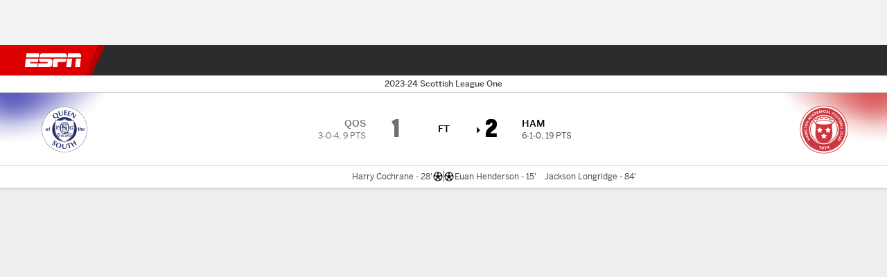

--- FILE ---
content_type: text/html; charset=utf-8
request_url: https://africa.espn.com/football/match/_/gameId/678599/hamilton-academical-queen-of-the-south
body_size: 52100
content:

        <!doctype html>
        <html lang="en">
            <head>
                <meta charSet="utf-8" />

                <!-- ESPNFITT | c9b1e674f6a1 | 13887682 | 92c253e8 | africa.espn.com | Sat, 13 Dec 2025 18:15:51 GMT -->
                <script>__dataLayer={"pageViewed":false,"helpersEnabled":false,"page":{"author":"","game_id":"678599","league":"Not Applicable","page_infrastructure":"fitt","placement":"","play_location":"","premium":"","purchase_method":"","referer":"","search_query":"","section":"","story_id":"","story_title":"","start_type":""},"site":{"portal":"sports","application_name":"Espn Web - Fitt","country":"za","edition":"en-za","site":"espnza","language":"en_za","orientation":"desktop"},"pzn":{"affiliate_name":"not authenticated","login_status":"anonymous","betaccountlinked":"no","entitlements":"","has_favorites":"no","hidebetting":"false","has_fantasy":"no","has_notifications":"no","auto_start":"no","userab_1":"","league_manager":"no","paywallshown":"no","isptveauthenticated":"no","ssotveauthenticated":"no","tveauthenticated":"no"},"visitor":{"dssid":"","ad_blocker":"no","wholesale_user":"no","wholesale_mvpd_user":"no","wholesale_provider":"no provider"}}; try{ __dataLayer.visitor = __dataLayer.visitor || {}; __dataLayer.visitor.consent = Object.assign({ isAnonymous: !1 }, JSON.parse(localStorage.getItem('consentToken')).data);}catch(e){}</script>
                <script src="https://dcf.espn.com/TWDC-DTCI/prod/Bootstrap.js"></script>
                <script>
            (function(h,o,u,n,d) {
                h=h[d]=h[d]||{q:[],onReady:function(c){h.q.push(c)}}
                d=o.createElement(u);d.async=1;d.src=n
                n=o.getElementsByTagName(u)[0];n.parentNode.insertBefore(d,n)
            })(window,document,'script','https://www.datadoghq-browser-agent.com/us1/v5/datadog-rum.js','DD_RUM');
            
            window.DD_RUM.onReady(function() {
                window.DD_RUM.setGlobalContext({
                    twdcgrid: {
                        yp_team_id: "67c86818ce5ff1871b58289f",
                        yp_service_id: "67b8d8e244357475ee4bd4b4",
                        datadog_log_index: "observability"
                    }
                });
            });
        </script>
                <title data-react-helmet="true">Queens 1-2 Hamilton (23 Sep, 2023) Final Score - ESPN</title>
                <meta data-react-helmet="true" name="description" content="Game summary of the Queen of the South vs. Hamilton Academical Scottish League One game, final score 1-2, from 23 September 2023 on ESPN."/><meta data-react-helmet="true" property="fb:app_id" content="116656161708917"/><meta data-react-helmet="true" property="og:site_name" content="ESPN"/><meta data-react-helmet="true" property="og:url" content="https://africa.espn.com/football/match/_/gameId/678599/hamilton-academical-queen-of-the-south"/><meta data-react-helmet="true" property="og:title" content="Queens 1-2 Hamilton (23 Sep, 2023) Final Score - ESPN"/><meta data-react-helmet="true" property="og:description" content="Game summary of the Queen of the South vs. Hamilton Academical Scottish League One game, final score 1-2, from 23 September 2023 on ESPN."/><meta data-react-helmet="true" property="og:image" content="https://a.espncdn.com/combiner/i?img=/i/espn/misc_logos/500/soccer.png"/><meta data-react-helmet="true" property="og:image:width" content="500"/><meta data-react-helmet="true" property="og:image:height" content="500"/><meta data-react-helmet="true" property="og:type" content="website"/><meta data-react-helmet="true" name="twitter:site" content="espn"/><meta data-react-helmet="true" name="twitter:url" content="https://africa.espn.com/football/match/_/gameId/678599/hamilton-academical-queen-of-the-south"/><meta data-react-helmet="true" name="twitter:title" content="Queens 1-2 Hamilton (23 Sep, 2023) Final Score - ESPN"/><meta data-react-helmet="true" name="twitter:description" content="Game summary of the Queen of the South vs. Hamilton Academical Scottish League One game, final score 1-2, from 23 September 2023 on ESPN."/><meta data-react-helmet="true" name="twitter:card" content="summary"/><meta data-react-helmet="true" name="twitter:image" content="https://a.espncdn.com/combiner/i?img=/i/espn/misc_logos/500/soccer.png"/><meta data-react-helmet="true" name="twitter:app:name:iphone" content="ESPN"/><meta data-react-helmet="true" name="twitter:app:id:iphone" content="317469184"/><meta data-react-helmet="true" name="twitter:app:name:googleplay" content="ESPN"/><meta data-react-helmet="true" name="twitter:app:id:googleplay" content="com.espn.score_center"/><meta data-react-helmet="true" name="title" content="Queens 1-2 Hamilton (23 Sep, 2023) Final Score - ESPN"/><meta data-react-helmet="true" name="medium" content="website"/>
                <meta name="viewport" content="initial-scale=1.0, maximum-scale=1.0, user-scalable=no" />
                <meta http-equiv="x-ua-compatible" content="IE=edge" />
                <meta property="og:locale" content="en_US" />

                <link href="//cdn1.espn.net" rel="preconnect" />
                <link href='https://tredir.espn.com' rel='preconnect' crossorigin />
                <link href='https://cdn.registerdisney.go.com' rel='preconnect' crossorigin />
                <link href='https://fan.api.espn.com' rel='preconnect' crossorigin />
                <link href='https://cdn.espn.com' rel='preconnect' crossorigin />
                <link href='https://a.espncdn.com' rel='preconnect' crossorigin />
                <link href='https://site.web.api.espn.com' rel='preconnect' crossorigin />
                <link rel="mask-icon" sizes="any" href="https://a.espncdn.com/prod/assets/icons/E.svg" color="#990000" />
                <link rel="shortcut icon" href="https://a.espncdn.com/favicon.ico" />
                <link rel="apple-touch-icon" href="https://a.espncdn.com/wireless/mw5/r1/images/bookmark-icons-v2/espn-icon-57x57.png" />
                <link rel="apple-touch-icon-precomposed" href="https://a.espncdn.com/wireless/mw5/r1/images/bookmark-icons-v2/espn-icon-57x57.png" />
                <link rel="apple-touch-icon-precomposed" sizes="72x72" href="https://a.espncdn.com/wireless/mw5/r1/images/bookmark-icons-v2/espn-icon-72x72.png" />
                <link rel="apple-touch-icon-precomposed" sizes="114x114" href="https://a.espncdn.com/wireless/mw5/r1/images/bookmark-icons-v2/espn-icon-114x114.png" />
                <link rel="apple-touch-icon-precomposed" sizes="152x152" href="https://a.espncdn.com/wireless/mw5/r1/images/bookmark-icons-v2/espn-icon-152x152.png" />

                <link rel="manifest" href="/manifest.json">

                

                
                
                <link data-react-helmet="true" rel="stylesheet" href="//cdn1.espn.net/fitt/92c253e8396d-release-12-09-2025.2.0.3745/client/espnfitt/css/fusion-a4e4c71b.css"/><link data-react-helmet="true" rel="stylesheet" href="//cdn1.espn.net/fitt/92c253e8396d-release-12-09-2025.2.0.3745/client/espnfitt/css/7245-c047e00a.css"/><link data-react-helmet="true" rel="stylesheet" href="//cdn1.espn.net/fitt/92c253e8396d-release-12-09-2025.2.0.3745/client/espnfitt/css/espnfitt-a6f346ce.css"/><link data-react-helmet="true" rel="stylesheet" href="//cdn1.espn.net/fitt/92c253e8396d-release-12-09-2025.2.0.3745/client/espnfitt/css/394-f8f14c08.css"/><link data-react-helmet="true" rel="stylesheet" href="//cdn1.espn.net/fitt/92c253e8396d-release-12-09-2025.2.0.3745/client/espnfitt/css/9030-d55774eb.css"/><link data-react-helmet="true" rel="stylesheet" href="//cdn1.espn.net/fitt/92c253e8396d-release-12-09-2025.2.0.3745/client/espnfitt/css/9290-7ae53e0a.css"/><link data-react-helmet="true" rel="stylesheet" href="//cdn1.espn.net/fitt/92c253e8396d-release-12-09-2025.2.0.3745/client/espnfitt/css/5999-ae59db07.css"/><link data-react-helmet="true" rel="stylesheet" href="//cdn1.espn.net/fitt/92c253e8396d-release-12-09-2025.2.0.3745/client/espnfitt/css/7125-900e995a.css"/><link data-react-helmet="true" rel="stylesheet" href="//cdn1.espn.net/fitt/92c253e8396d-release-12-09-2025.2.0.3745/client/espnfitt/css/gamepackage.soccer-62078b63.css"/><link data-react-helmet="true" rel="canonical" href="https://africa.espn.com/football/match/_/gameId/678599/hamilton-academical-queen-of-the-south"/><link data-react-helmet="true" rel="preload" as="font" type="font/woff2" href="https://a.espncdn.com/fonts/_Publico/PublicoBannerExtraboldWeb.woff2" crossorigin="true"/><link data-react-helmet="true" rel="preload" as="font" type="font/woff2" href="https://a.espncdn.com/fonts/_BentonSans/BentonSansBlack.woff2" crossorigin="true"/><link data-react-helmet="true" rel="preload" as="font" type="font/woff2" href="https://a.espncdn.com/fonts/_BentonSansCond/BentonSansCondBold.woff2" crossorigin="true"/><link data-react-helmet="true" rel="preload" as="font" type="font/woff2" href="https://a.espncdn.com/fonts/_PlayoffProCond/PlayoffProCondBold.woff2" crossorigin="true"/><link data-react-helmet="true" rel="preload" as="font" type="font/woff2" href="https://a.espncdn.com/fonts/_PlayoffProCond/PlayoffProCondBlack.woff2" crossorigin="true"/><link data-react-helmet="true" rel="preload" as="font" type="font/woff2" href="https://a.espncdn.com/fonts/_BentonSans/BentonSansBold.woff2" crossorigin="true"/><link data-react-helmet="true" rel="preload" as="font" type="font/woff2" href="https://a.espncdn.com/fonts/_BentonSans/BentonSansMedium.woff2" crossorigin="true"/><link data-react-helmet="true" rel="preload" as="font" type="font/woff2" href="https://a.espncdn.com/fonts/_BentonSans/BentonSansRegular.woff2" crossorigin="true"/><link data-react-helmet="true" rel="preload" as="font" type="font/woff2" href="https://a.espncdn.com/fonts/_Ignite/ESPNIgniteDisplay-CondensedHeavy-Web.woff2" crossorigin="true"/><link data-react-helmet="true" rel="preload" as="font" type="font/woff2" href="https://a.espncdn.com/fonts/_Ignite/ESPNIgniteText-Regular-Web.woff2" crossorigin="true"/><link data-react-helmet="true" rel="preload" as="font" type="font/woff2" href="https://a.espncdn.com/fonts/_Ignite/ESPNIgniteTextCondensed-Regular-Web.woff2" crossorigin="true"/><link data-react-helmet="true" rel="preload" as="font" type="font/woff2" href="https://a.espncdn.com/fonts/_Ignite/ESPNIgniteTextCondensed-Bold-Web.woff2" crossorigin="true"/><link data-react-helmet="true" rel="alternate" hreflang="en-us" href="https://www.espn.com/soccer/match/_/gameId/678599/hamilton-academical-queen-of-the-south"/><link data-react-helmet="true" rel="alternate" hreflang="pt-br" href="https://www.espn.com.br/futebol/partida/_/jogoId/678599/hamilton-academical-queen-of-the-south"/><link data-react-helmet="true" rel="alternate" hreflang="en-in" href="https://www.espn.in/football/match/_/gameId/678599/hamilton-academical-queen-of-the-south"/><link data-react-helmet="true" rel="alternate" hreflang="en-za" href="https://africa.espn.com/football/match/_/gameId/678599/hamilton-academical-queen-of-the-south"/><link data-react-helmet="true" rel="alternate" hreflang="en-au" href="https://www.espn.com.au/football/match/_/gameId/678599/hamilton-academical-queen-of-the-south"/><link data-react-helmet="true" rel="alternate" hreflang="es-ve" href="https://www.espn.com.ve/futbol/partido/_/juegoId/678599/hamilton-academical-queen-of-the-south"/><link data-react-helmet="true" rel="alternate" hreflang="es-cl" href="https://www.espn.cl/futbol/partido/_/juegoId/678599/hamilton-academical-queen-of-the-south"/><link data-react-helmet="true" rel="alternate" hreflang="es-mx" href="https://www.espn.com.mx/futbol/partido/_/juegoId/678599/hamilton-academical-queen-of-the-south"/><link data-react-helmet="true" rel="alternate" hreflang="es-co" href="https://www.espn.com.co/futbol/partido/_/juegoId/678599/hamilton-academical-queen-of-the-south"/><link data-react-helmet="true" rel="alternate" hreflang="es-pe" href="https://www.espn.com.pe/futbol/partido/_/juegoId/678599/hamilton-academical-queen-of-the-south"/><link data-react-helmet="true" rel="alternate" hreflang="es-ar" href="https://www.espn.com.ar/futbol/partido/_/juegoId/678599/hamilton-academical-queen-of-the-south"/><link data-react-helmet="true" rel="alternate" hreflang="es-us" href="https://espndeportes.espn.com/futbol/partido/_/juegoId/678599/hamilton-academical-queen-of-the-south"/><link data-react-helmet="true" rel="alternate" hreflang="en-ph" href="https://www.espn.ph/football/match/_/gameId/678599/hamilton-academical-queen-of-the-south"/><link data-react-helmet="true" rel="alternate" hreflang="en-gb" href="https://www.espn.co.uk/football/match/_/gameId/678599/hamilton-academical-queen-of-the-south"/><link data-react-helmet="true" rel="alternate" hreflang="en-sg" href="https://www.espn.com.sg/football/match/_/gameId/678599/hamilton-academical-queen-of-the-south"/><link data-react-helmet="true" rel="alternate" hreflang="es-gt" href="https://www.espn.com.gt/futbol/partido/_/juegoId/678599/hamilton-academical-queen-of-the-south"/><link data-react-helmet="true" rel="alternate" hreflang="es-uy" href="https://www.espn.com.uy/futbol/partido/_/juegoId/678599/hamilton-academical-queen-of-the-south"/><link data-react-helmet="true" rel="alternate" hreflang="es-do" href="https://www.espn.com.do/futbol/partido/_/juegoId/678599/hamilton-academical-queen-of-the-south"/><link data-react-helmet="true" rel="alternate" hreflang="es-ec" href="https://www.espn.com.ec/futbol/partido/_/juegoId/678599/hamilton-academical-queen-of-the-south"/><link data-react-helmet="true" rel="alternate" hreflang="es-pa" href="https://www.espn.com.pa/futbol/partido/_/juegoId/678599/hamilton-academical-queen-of-the-south"/><link data-react-helmet="true" rel="alternate" hreflang="es-cr" href="https://www.espn.co.cr/futbol/partido/_/juegoId/678599/hamilton-academical-queen-of-the-south"/><link data-react-helmet="true" rel="alternate" hreflang="nl-nl" href="https://www.espn.nl/voetbal/wedstrijd/_/wedstrijdId/678599/hamilton-academical-queen-of-the-south"/>
                <script src="//cdn1.espn.net/fitt/92c253e8396d-release-12-09-2025.2.0.3745/client/espnfitt/runtime-59b9cdfe.js" defer></script><script src="//cdn1.espn.net/fitt/92c253e8396d-release-12-09-2025.2.0.3745/client/espnfitt/dmp-sdk-e891f094.js" defer></script><script src="//cdn1.espn.net/fitt/92c253e8396d-release-12-09-2025.2.0.3745/client/espnfitt/7245-461956af.js" defer></script><script src="//cdn1.espn.net/fitt/92c253e8396d-release-12-09-2025.2.0.3745/client/espnfitt/1609-dac15037.js" defer></script><script src="//cdn1.espn.net/fitt/92c253e8396d-release-12-09-2025.2.0.3745/client/espnfitt/9264-abee4af7.js" defer></script><script src="//cdn1.espn.net/fitt/92c253e8396d-release-12-09-2025.2.0.3745/client/espnfitt/394-78560395.js" defer></script><script src="//cdn1.espn.net/fitt/92c253e8396d-release-12-09-2025.2.0.3745/client/espnfitt/1765-53c8f25a.js" defer></script><script src="//cdn1.espn.net/fitt/92c253e8396d-release-12-09-2025.2.0.3745/client/espnfitt/3403-5f1fedbe.js" defer></script><script src="//cdn1.espn.net/fitt/92c253e8396d-release-12-09-2025.2.0.3745/client/espnfitt/6500-6c720148.js" defer></script><script src="//cdn1.espn.net/fitt/92c253e8396d-release-12-09-2025.2.0.3745/client/espnfitt/7278-6b7601e4.js" defer></script><script src="//cdn1.espn.net/fitt/92c253e8396d-release-12-09-2025.2.0.3745/client/espnfitt/3725-6f63c071.js" defer></script><script src="//cdn1.espn.net/fitt/92c253e8396d-release-12-09-2025.2.0.3745/client/espnfitt/8674-f6e38cad.js" defer></script><script src="//cdn1.espn.net/fitt/92c253e8396d-release-12-09-2025.2.0.3745/client/espnfitt/9532-9c2abb09.js" defer></script><script src="//cdn1.espn.net/fitt/92c253e8396d-release-12-09-2025.2.0.3745/client/espnfitt/7642-ccd9db5d.js" defer></script><script src="//cdn1.espn.net/fitt/92c253e8396d-release-12-09-2025.2.0.3745/client/espnfitt/1648-ba1be122.js" defer></script><script src="//cdn1.espn.net/fitt/92c253e8396d-release-12-09-2025.2.0.3745/client/espnfitt/7814-f377177a.js" defer></script><script src="//cdn1.espn.net/fitt/92c253e8396d-release-12-09-2025.2.0.3745/client/espnfitt/1863-40aa245d.js" defer></script><script src="//cdn1.espn.net/fitt/92c253e8396d-release-12-09-2025.2.0.3745/client/espnfitt/8854-26638e0e.js" defer></script><script src="//cdn1.espn.net/fitt/92c253e8396d-release-12-09-2025.2.0.3745/client/espnfitt/1591-e2d37e3d.js" defer></script><script src="//cdn1.espn.net/fitt/92c253e8396d-release-12-09-2025.2.0.3745/client/espnfitt/3842-7e96f52a.js" defer></script><script src="//cdn1.espn.net/fitt/92c253e8396d-release-12-09-2025.2.0.3745/client/espnfitt/6746-e2a20a3a.js" defer></script><script src="//cdn1.espn.net/fitt/92c253e8396d-release-12-09-2025.2.0.3745/client/espnfitt/9290-de0fbac7.js" defer></script><script src="//cdn1.espn.net/fitt/92c253e8396d-release-12-09-2025.2.0.3745/client/espnfitt/2553-7cb1f6b5.js" defer></script><script src="//cdn1.espn.net/fitt/92c253e8396d-release-12-09-2025.2.0.3745/client/espnfitt/4162-9b7e35c2.js" defer></script><script src="//cdn1.espn.net/fitt/92c253e8396d-release-12-09-2025.2.0.3745/client/espnfitt/5999-b2ab73ac.js" defer></script><script src="//cdn1.espn.net/fitt/92c253e8396d-release-12-09-2025.2.0.3745/client/espnfitt/1290-7cf0bbfe.js" defer></script><script src="//cdn1.espn.net/fitt/92c253e8396d-release-12-09-2025.2.0.3745/client/espnfitt/7125-cbbf44a6.js" defer></script><script src="//cdn1.espn.net/fitt/92c253e8396d-release-12-09-2025.2.0.3745/client/espnfitt/9543-ee484083.js" defer></script>
                <link rel="prefetch" href="//cdn1.espn.net/fitt/92c253e8396d-release-12-09-2025.2.0.3745/client/espnfitt/_manifest.js" as="script" /><link rel="prefetch" href="//cdn1.espn.net/fitt/92c253e8396d-release-12-09-2025.2.0.3745/client/espnfitt/espnza-en-7d5c428b.js" as="script" />
<link rel="prefetch" href="//cdn1.espn.net/fitt/92c253e8396d-release-12-09-2025.2.0.3745/client/espnfitt/espnfitt-efc3c361.js" as="script" />
<link rel="prefetch" href="//cdn1.espn.net/fitt/92c253e8396d-release-12-09-2025.2.0.3745/client/espnfitt/gamepackage.soccer-7ffa5deb.js" as="script" />
                <style type="text/css" id="fittLoadingStyle">
   .page-container,
   .Nav__Primary__Menu,
   .Nav__Secondary__Menu,
    .NavSecondary--GamePackage,
   .SoccerPerformers--gamepackage,
   .ScoreCell__Notes--footer,
   .Gamestrip,
   .Ad:before {
       opacity:                    0;
   }
</style>
                <noscript>
            <style type="text/css">
                div.HeaderScoreboardContainer, div.Ad, div.sponsored-content { display: none !important; }
                .page-container,
                .Nav__Primary .Nav__Primary__Menu .Nav__Primary__Menu__Item a,
                .Nav__Primary .Nav__Primary__Menu .Nav__Primary__Menu__Item .Nav__Primary__Menu__Link,
                .Nav__Secondary .Nav__Secondary__Menu .Nav__Secondary__Menu__Title .Nav__Secondary__Menu__Link,
                .Nav__Secondary .Nav__Secondary__Menu .Nav__Secondary__Menu__Item .Nav__Secondary__Menu__Link {
                    opacity: 1;
                }
            </style>
        </noscript>
                
            </head>
            <body class="africa">
                <img width="99999" height="99999" alt="" style="pointer-events: none; position: absolute; top: 0; left: 0; width: 99%; height: 99%; max-width: 99%; max-height: 99%;" src="[data-uri]">
                
                <div id="espnfitt"><div id="DataWrapper"><div id="fitt-analytics"><div id="themeProvider" class="theme-light "><div class="bp-mobileMDPlus bp-mobileLGPlus bp-tabletPlus bp-desktopPlus bp-desktopLGPlus" data-fitt-page-type="gamepackage"><div id="lightboxContainer"></div><div class="HeaderScoreboardWrapper"><div class="HeaderScoreboardContainer HeaderScoreboardContainer--loading"><section class="HeaderScoreboard HeaderScoreboard--empty" aria-label="HeaderScoreboard"><button class="HiddenSkip" data-skip="content">Skip to main content</button><button class="HiddenSkip" data-skip="nav">Skip to navigation</button><div class="HeaderScoreboard__Wrapper"><div class="HeaderScoreboard__Carousel"><div class="HeaderScoreboard__Carousel__Nav HeaderScoreboard__Carousel__Nav--prev is-disabled"><svg aria-hidden="true" class="icon__svg" viewBox="0 0 24 24"><use xlink:href="#icon__caret__left"></use></svg></div><div class="HeaderScoreboard__Carousel__Wrapper"><div style="transform:translateX(0px);transition:0.7s ease"><div class="HeaderScoreboard__Events"><div class="HeaderScoreboard__SportSection"><div class="ScoreCell ScoreCell--md ScoreCell--noLinks" role="group"><a class="ScoreCell__LinkOverlay"></a><div class="ScoreCell__Link"><div class="ScoreCell__Link__Event__Detail"><div class="ScoreCell__CompetitorDetails"><ul class="ScoreCell__Competitors"></ul></div></div></div></div></div></div></div></div><div class="HeaderScoreboard__Carousel__Nav HeaderScoreboard__Carousel__Nav--next is-disabled"><svg aria-hidden="true" class="icon__svg" viewBox="0 0 24 24"><use xlink:href="#icon__caret__right"></use></svg></div></div></div></section></div></div><header class="db Site__Header__Wrapper sticky"><div class="Site__Header db left-0 top-0 w-100 bg-clr-gray-02"><nav class="Nav__Primary center flex justify-between items-center" aria-label="Global Navigation"><div class="Nav__Primary__Section Nav__Primary__Section--left"><div class="Nav__Primary__Branding__Logo"><div class="Nav__Primary__Branding__Wrapper"><a class="AnchorLink Nav__Primary__Branding Nav__Primary__Branding--espn" tabindex="0" data-track-nav_layer="global nav" data-track-nav_item="espn-logo" aria-label="ESPN Home Page" href="/">ESPN</a></div></div><ul class="Nav__Primary__Menu flex Nav__Primary__Menu--left w-100"><div><li class="Nav__Primary__Menu__Item flex items-center relative Nav__Primary__Menu__Item--active Nav__Primary__Menu__Item--espnza-en n7 Nav__AccessibleMenuItem_Wrapper" data-testid="NavAccessibleMenuItem"><a class="AnchorLink Button--unstyled Nav__Primary__Menu__Link clr-white flex items-center" tabindex="0" aria-label="ESPN Football Home Page" href="/football/" id="nav-link-undefined" aria-selected="true" data-track-nav_item="football" data-track-nav_layer="global nav"><div class="Nav__Primary__Menu__Item--button-container"><span class="Nav__Text Nav__Primary__Menu__Item--text" data-resource-id="gamepackage.football_tab">Football</span></div></a><button aria-label="Football" aria-expanded="false" class="Button--unstyled Nav__Primary__Menu__Toggle" tabindex="0" aria-haspopup="true"><svg role="img" aria-hidden="true" class="Nav__SubmenuIndicatorIcon icon__svg fill-clr-white icon_svg--dark icon__svg" viewBox="0 0 24 24"><title id="undefined-submenu">Football</title><use xlink:href="#icon__caret__down"></use></svg></button></li></div><div><li class="Nav__Primary__Menu__Item flex items-center relative Nav__Primary__Menu__Item--espnza-en n7 Nav__AccessibleMenuItem_Wrapper" data-testid="NavAccessibleMenuItem"><a class="AnchorLink Button--unstyled Nav__Primary__Menu__Link clr-white flex items-center" tabindex="0" aria-label="ESPN NBA Home Page" href="/nba/" id="nav-link-undefined" aria-selected="false" data-track-nav_item="nba" data-track-nav_layer="global nav"><div class="Nav__Primary__Menu__Item--button-container"><span class="Nav__Text Nav__Primary__Menu__Item--text" data-resource-id="gamepackage.nba_tab">NBA</span></div></a><button aria-label="NBA" aria-expanded="false" class="Button--unstyled Nav__Primary__Menu__Toggle" tabindex="0" aria-haspopup="true"><svg role="img" aria-hidden="true" class="Nav__SubmenuIndicatorIcon icon__svg fill-clr-white icon_svg--dark icon__svg" viewBox="0 0 24 24"><title id="undefined-submenu">NBA</title><use xlink:href="#icon__caret__down"></use></svg></button></li></div><div><li class="Nav__Primary__Menu__Item flex items-center relative Nav__Primary__Menu__Item--espnza-en n7 Nav__AccessibleMenuItem_Wrapper" data-testid="NavAccessibleMenuItem"><a class="AnchorLink Button--unstyled Nav__Primary__Menu__Link clr-white flex items-center" tabindex="0" aria-label="ESPN NFL Home Page" href="/nfl/" id="nav-link-undefined" aria-selected="false" data-track-nav_item="nfl" data-track-nav_layer="global nav"><div class="Nav__Primary__Menu__Item--button-container"><span class="Nav__Text Nav__Primary__Menu__Item--text" data-resource-id="gamepackage.nfl_tab">NFL</span></div></a><button aria-label="NFL" aria-expanded="false" class="Button--unstyled Nav__Primary__Menu__Toggle" tabindex="0" aria-haspopup="true"><svg role="img" aria-hidden="true" class="Nav__SubmenuIndicatorIcon icon__svg fill-clr-white icon_svg--dark icon__svg" viewBox="0 0 24 24"><title id="undefined-submenu">NFL</title><use xlink:href="#icon__caret__down"></use></svg></button></li></div><div><li class="Nav__Primary__Menu__Item flex items-center relative Nav__Primary__Menu__Item--espnza-en n7 Nav__AccessibleMenuItem_Wrapper" data-testid="NavAccessibleMenuItem"><a class="AnchorLink Button--unstyled Nav__Primary__Menu__Link clr-white flex items-center" tabindex="0" aria-label="ESPN MLB Home Page" href="/mlb/" id="nav-link-undefined" aria-selected="false" data-track-nav_item="mlb" data-track-nav_layer="global nav"><div class="Nav__Primary__Menu__Item--button-container"><span class="Nav__Text Nav__Primary__Menu__Item--text" data-resource-id="gamepackage.mlb_tab">MLB</span></div></a><button aria-label="MLB" aria-expanded="false" class="Button--unstyled Nav__Primary__Menu__Toggle" tabindex="0" aria-haspopup="true"><svg role="img" aria-hidden="true" class="Nav__SubmenuIndicatorIcon icon__svg fill-clr-white icon_svg--dark icon__svg" viewBox="0 0 24 24"><title id="undefined-submenu">MLB</title><use xlink:href="#icon__caret__down"></use></svg></button></li></div><div><li class="Nav__Primary__Menu__Item flex items-center relative Nav__Primary__Menu__Item--espnza-en n7 Nav__AccessibleMenuItem_Wrapper" data-testid="NavAccessibleMenuItem"><a class="AnchorLink Button--unstyled Nav__Primary__Menu__Link clr-white flex items-center" tabindex="0" aria-label="ESPN Cricket Home Page" href="/cricket/" id="nav-link-undefined" aria-selected="false" data-track-nav_item="cricket" data-track-nav_layer="global nav"><div class="Nav__Primary__Menu__Item--button-container"><span class="Nav__Text Nav__Primary__Menu__Item--text" data-resource-id="gamepackage.cricket_tab">Cricket</span></div></a><button aria-label="Cricket" aria-expanded="false" class="Button--unstyled Nav__Primary__Menu__Toggle" tabindex="0" aria-haspopup="true"><svg role="img" aria-hidden="true" class="Nav__SubmenuIndicatorIcon icon__svg fill-clr-white icon_svg--dark icon__svg" viewBox="0 0 24 24"><title id="undefined-submenu">Cricket</title><use xlink:href="#icon__caret__down"></use></svg></button></li></div><div><li class="Nav__Primary__Menu__Item flex items-center relative Nav__Primary__Menu__Item--espnza-en n7 Nav__AccessibleMenuItem_Wrapper" data-testid="NavAccessibleMenuItem"><a class="AnchorLink Button--unstyled Nav__Primary__Menu__Link clr-white flex items-center" tabindex="0" aria-label="ESPN Boxing Home Page" href="/boxing/" id="nav-link-undefined" aria-selected="false" data-track-nav_item="boxing" data-track-nav_layer="global nav"><div class="Nav__Primary__Menu__Item--button-container"><span class="Nav__Text Nav__Primary__Menu__Item--text" data-resource-id="gamepackage.boxing_tab">Boxing</span></div></a><button aria-label="Boxing" aria-expanded="false" class="Button--unstyled Nav__Primary__Menu__Toggle" tabindex="0" aria-haspopup="true"><svg role="img" aria-hidden="true" class="Nav__SubmenuIndicatorIcon icon__svg fill-clr-white icon_svg--dark icon__svg" viewBox="0 0 24 24"><title id="undefined-submenu">Boxing</title><use xlink:href="#icon__caret__down"></use></svg></button></li></div><div><li class="Nav__Primary__Menu__Item flex items-center relative Nav__Primary__Menu__Item--espnza-en n7 Nav__AccessibleMenuItem_Wrapper" data-testid="NavAccessibleMenuItem"><a class="AnchorLink Button--unstyled Nav__Primary__Menu__Link clr-white flex items-center" tabindex="0" aria-label="ESPN Rugby Home Page" href="/rugby/" id="nav-link-undefined" aria-selected="false" data-track-nav_item="rugby" data-track-nav_layer="global nav"><div class="Nav__Primary__Menu__Item--button-container"><span class="Nav__Text Nav__Primary__Menu__Item--text" data-resource-id="gamepackage.rugby_tab">Rugby</span></div></a><button aria-label="Rugby" aria-expanded="false" class="Button--unstyled Nav__Primary__Menu__Toggle" tabindex="0" aria-haspopup="true"><svg role="img" aria-hidden="true" class="Nav__SubmenuIndicatorIcon icon__svg fill-clr-white icon_svg--dark icon__svg" viewBox="0 0 24 24"><title id="undefined-submenu">Rugby</title><use xlink:href="#icon__caret__down"></use></svg></button></li></div><div><li class="Nav__Primary__Menu__Item flex items-center relative Nav__Primary__Menu__Item--espnza-en n7 Nav__AccessibleMenuItem_Wrapper" data-testid="NavAccessibleMenuItem"><a class="AnchorLink Button--unstyled Nav__Primary__Menu__Link clr-white flex items-center" tabindex="0" aria-label="ESPN More Sports Home Page" href="#" id="nav-link-undefined" aria-selected="false" data-track-nav_item="more sports" data-track-nav_layer="global nav"><span class="Nav__Text Nav__Primary__Menu__Item--text" data-resource-id="gamepackage.moresports_tab">More Sports</span></a><button aria-label="More Sports" aria-expanded="false" class="Button--unstyled Nav__Primary__Menu__Toggle" tabindex="0" aria-haspopup="true"><svg role="img" aria-hidden="true" class="Nav__SubmenuIndicatorIcon icon__svg fill-clr-white icon_svg--dark icon__svg" viewBox="0 0 24 24"><title id="undefined-submenu">More Sports</title><use xlink:href="#icon__caret__down"></use></svg></button></li></div></ul></div><div class="Nav__Primary__Section Nav__Primary__Section--right"><ul class="Nav__Primary__Menu flex Nav__Primary__Menu--right flex-none"><div><li class="Nav__Primary__Menu__Item flex items-center relative Nav__Primary__Menu__Item--espnza-en n7 Nav__AccessibleMenuItem_Wrapper" data-testid="NavAccessibleMenuItem"><a class="AnchorLink Button--unstyled Nav__Primary__Menu__Link clr-white flex items-center" tabindex="0" href="/fantasy/" id="nav-link-undefined" aria-selected="false" data-track-nav_item="fantasy" data-track-nav_layer="global nav"><div class="Nav__Primary__Menu__Item--button-container"><span class="Nav__Text Nav__Primary__Menu__Item--text" data-resource-id="gamepackage.fantasy_tab">Fantasy</span></div></a><button aria-label="Fantasy" aria-expanded="false" class="Button--unstyled Nav__Primary__Menu__Toggle" tabindex="0" aria-haspopup="true"><svg role="img" aria-hidden="true" class="Nav__SubmenuIndicatorIcon icon__svg fill-clr-white icon_svg--dark icon__svg" viewBox="0 0 24 24"><title id="undefined-submenu">Fantasy</title><use xlink:href="#icon__caret__down"></use></svg></button></li></div></ul><ul class="Nav__Primary__Menu flex Nav__Primary__Menu--right flex-none"><li class="Nav__Primary__Menu__Item Nav__Search flex-none relative"><div class="Nav__Search__Toggle"><svg aria-expanded="false" tabindex="0" role="button" aria-hidden="false" aria-labelledby="navSearchLabel" class="icon__svg" viewBox="0 0 24 24"><title id="navSearchLabel">Search</title><use xlink:href="#icon__search__v2"></use></svg></div></li></ul></div></nav></div></header><div id="fittBGContainer"><div id="fittBGContainerInner"><div id="fittBGContainerInside"><div id="fittBGAd" data-box-type="fitt-adbox-wallpaper"><div class="Ad ad-slot" data-slot-type="wallpaper" data-collapse-before-load="true" data-exclude-bp="s,m" data-slot-kvps="pos=wallpaper"></div></div></div></div></div><main id="fittPageContainer" tabindex="-1"><div data-box-type="fitt-adbox-exclusions"><div class="Ad ad-slot" data-slot-type="exclusions" data-category-exclusion="true" data-slot-kvps="pos=exclusions"></div></div><div class="pageContent"><div class="NzyJW pNwJE GpQCA iWsMV wgokC yHAKF YxTfI yNmBg BEHi "><div class="mLASH XwvpJ VZTD YXpvG zfbtc DXbtt lZur gCZxf NHnbg SQFkJ sXwFv GCxLR IHeek VjqXl " data-testid="GameSwitcher"><div class="XwvpJ VZTD YXpvG PSmaN TUUzG lZur "><button class="rpdKw Nkdqy KJCBE Qbope MLrKa DQSyf mLASH A-DBxD zkERy jczvP EiuCF JoYgb UbGlr VZTD CUBdv FWLyZ icHtc EzeSR WKuaR UoVV WtEci dSKvB seFhp " data-testid="GameSwitcherPill"></button><button class="rpdKw Nkdqy KJCBE Qbope MLrKa DQSyf mLASH A-DBxD zkERy jczvP EiuCF JoYgb UbGlr VZTD CUBdv FWLyZ icHtc EzeSR WKuaR UoVV WtEci dSKvB seFhp " data-testid="GameSwitcherPill"></button><button class="rpdKw Nkdqy KJCBE Qbope MLrKa DQSyf mLASH A-DBxD zkERy jczvP EiuCF JoYgb UbGlr VZTD CUBdv FWLyZ icHtc EzeSR WKuaR UoVV WtEci dSKvB seFhp " data-testid="GameSwitcherPill"></button><button class="rpdKw Nkdqy KJCBE Qbope MLrKa DQSyf mLASH A-DBxD zkERy jczvP EiuCF JoYgb UbGlr VZTD CUBdv FWLyZ icHtc EzeSR WKuaR UoVV WtEci dSKvB seFhp " data-testid="GameSwitcherPill"></button><button class="rpdKw Nkdqy KJCBE Qbope MLrKa DQSyf mLASH A-DBxD zkERy jczvP EiuCF JoYgb UbGlr VZTD CUBdv FWLyZ icHtc EzeSR WKuaR UoVV WtEci dSKvB seFhp " data-testid="GameSwitcherPill"></button><button class="rpdKw Nkdqy KJCBE Qbope MLrKa DQSyf mLASH A-DBxD zkERy jczvP EiuCF JoYgb UbGlr VZTD CUBdv FWLyZ icHtc EzeSR WKuaR UoVV WtEci dSKvB seFhp " data-testid="GameSwitcherPill"></button><button class="rpdKw Nkdqy KJCBE Qbope MLrKa DQSyf mLASH A-DBxD zkERy jczvP EiuCF JoYgb UbGlr VZTD CUBdv FWLyZ icHtc EzeSR WKuaR UoVV WtEci dSKvB seFhp " data-testid="GameSwitcherPill"></button><button class="rpdKw Nkdqy KJCBE Qbope MLrKa DQSyf mLASH A-DBxD zkERy jczvP EiuCF JoYgb UbGlr VZTD CUBdv FWLyZ icHtc EzeSR WKuaR UoVV WtEci dSKvB seFhp " data-testid="GameSwitcherPill"></button><button class="rpdKw Nkdqy KJCBE Qbope MLrKa DQSyf mLASH A-DBxD zkERy jczvP EiuCF JoYgb UbGlr VZTD CUBdv FWLyZ icHtc EzeSR WKuaR UoVV WtEci dSKvB seFhp " data-testid="GameSwitcherPill"></button><button class="rpdKw Nkdqy KJCBE Qbope MLrKa DQSyf mLASH A-DBxD zkERy jczvP EiuCF JoYgb UbGlr VZTD CUBdv FWLyZ icHtc EzeSR WKuaR UoVV WtEci dSKvB seFhp " data-testid="GameSwitcherPill"></button><button class="rpdKw Nkdqy KJCBE Qbope MLrKa DQSyf mLASH A-DBxD zkERy jczvP EiuCF JoYgb UbGlr VZTD CUBdv FWLyZ icHtc EzeSR WKuaR UoVV WtEci dSKvB seFhp " data-testid="GameSwitcherPill"></button><button class="rpdKw Nkdqy KJCBE Qbope MLrKa DQSyf mLASH A-DBxD zkERy jczvP EiuCF JoYgb UbGlr VZTD CUBdv FWLyZ icHtc EzeSR WKuaR UoVV WtEci dSKvB seFhp " data-testid="GameSwitcherPill"></button><button class="rpdKw Nkdqy KJCBE Qbope MLrKa DQSyf mLASH A-DBxD zkERy jczvP EiuCF JoYgb UbGlr VZTD CUBdv FWLyZ icHtc EzeSR WKuaR UoVV WtEci dSKvB seFhp " data-testid="GameSwitcherPill"></button></div></div></div><h1 class="accessibilityHeader">Queens v Hamilton</h1><div class=""><div><div class="Gamestrip__StickyContainer" style="top:95px;--gamepackage-layout-sticky-offset:-95px"><div class="Gamestrip__Container"><div class="byXAV cgZ DOypf mLASH A-DBxD VZTD rEPuv GpQCA lZur Owjk GGiPr "><div class="mLASH dCMNJ owFEd hsDdd FWLyZ jIRH hVODq FuEs jrqIJ GpQCA cCepz ATtMR "><div class="uUds upILZ ubPuV ofVjp RBrva "><span class="mLASH XSdof jIRH GpQCA FuEs dkQfO ">2023-24 Scottish League One</span></div></div><div class="mLASH VZTD HNQqj iMuE GpQCA lZur bmjsw "><div class="vTLlS iLTd NqeUA iWsMV ImuOy kxnwx QCtjQ " style="background:radial-gradient(108.23% 109.23% at -3.25% -25%, #000099 0%, #00009900 65%)"></div><div class="vTLlS iLTd NqeUA iWsMV ImuOy TmuEK cyQwk " style="background:radial-gradient(108.23% 109.23% at -3.25% -25%, #000099 0%, #00009900 65%)"></div><div class="vTLlS iLTd NqeUA iWsMV ImuOy QCtjQ " style="background:radial-gradient(170.53% 143.92% at -3.25% -25%, #000099 0%, #00009900 65%)"></div><div class="vTLlS iLTd NqeUA iWsMV ImuOy QCtjQ " style="background:radial-gradient(166.49% 107.44% at -3.25% -25%, #000099 0%, #00009900 65%)"></div><div class="mLASH VZTD ZLXw HNQqj "><div class="mLASH VZTD ZLXw jIRH aimoN YOODG gRJIk rEPuv ONrI "><a class="zZygg UbGlr iFzkS qdXbA VZTD DbOXS tqUtK GpWVU iJYzE mLASH lZur AcRwS VLMxt SwLKq XZfpO pQPqS TNKU kure yFeBz POHz psHwY CZliz zwIZf usiyh PilWN EpqRh dKOcK upILZ Oanlq ofVjp PHOpB " data-testid="prism-linkbase" href="/football/club/_/id/406/queen-of-the-south" data-clubhouse-uid="s:600~t:406"><picture data-testid="prism-picture"><source media="(max-width: 767px)" srcSet="https://a.espncdn.com/combiner/i?img=/i/teamlogos/soccer/500/406.png&amp;cquality=80&amp;h=48&amp;scale=crop&amp;w=48, https://a.espncdn.com/combiner/i?img=/i/teamlogos/soccer/500/406.png&amp;cquality=40&amp;h=96&amp;scale=crop&amp;w=96 2x"/><source media="(min-width: 768px)" srcSet="https://a.espncdn.com/combiner/i?img=/i/teamlogos/soccer/500/406.png&amp;cquality=80&amp;h=72&amp;scale=crop&amp;w=72, https://a.espncdn.com/combiner/i?img=/i/teamlogos/soccer/500/406.png&amp;cquality=40&amp;h=144&amp;scale=crop&amp;w=144 2x"/><img alt="QOS" class="hsDdd NDJZt sJeUN IJwXl NOpHA fiKAF AgkwG hSQzT " data-testid="prism-image" draggable="false" src="https://a.espncdn.com/i/teamlogos/soccer/500/406.png"/></picture></a><div class="VZTD rEPuv bmjsw mLASH yEeos dmBRX tYWtQ RGidK cFHx eVcim LXncF Fpddd Yqhti DPsRc lThsv mWWRw "><div class="bmjsw "><div class="dCMNJ VZTD KfYbg YYqDS "><div class="Xrilf VZTD kZVXl bmjsw "><a class="LiUVm UbGlr iFzkS qdXbA VZTD DbOXS tqUtK GpWVU iJYzE XSdof GSjVX QXDKT ClYSy NTRyE " data-testid="prism-linkbase" href="/football/club/_/id/406/queen-of-the-south" data-clubhouse-uid="s:600~t:406"><span class="NzyJW NMnSM ">Queen of the South</span><span class="NzyJW SQItX euiGf ">Queens</span><span class="HUcap mpjVY ">QOS</span></a></div></div><div class="LiUVm QCELl NzyJW FWLyZ duTyi csTyU rBhDC GpQCA tuAKv xTell bmjsw NYdiI fuwnA "><span>3-0-4</span><span class="NzyJW fuwnA ">, <!-- -->9 PTS</span></div></div></div></div><div class="mLASH VZTD rEPuv jIRH NOpHA GstzX gGEWz RDvqk laOLz "><div class="mLASH LiUVm VZTD QNpQK NYmlE FuEs lZur WULrS kLVjC ">1</div><div class="mLASH VZTD rEPuv jIRH OpCtC FuEs NedkS bmjsw wAvFP qHTbx iytFO mLOVB EFsSf "><div class="LiUVm QCELl bCEHz FWLyZ duTyi lqtkC rBhDC GpQCA tuAKv xTell bmjsw NYdiI rteQB "><span>3-0-4</span><span class="NzyJW fuwnA ">, <!-- -->9 PTS</span></div></div></div></div><div class="zdu mLASH VZTD rEPuv wTBri xzkVM SQFkJ WtEci GCxLR seFhp Uqvkp SOrIc ggcYU RJHSu zpite vjJRe wDeMJ pAuCY NToau "><div class="mLASH VZTD rEPuv YYqDS jIRH FCdDB bmjsw hcwTo dQMY VBGkB "><div class="YpgzK rbHXK bmjsw "><div class="mLASH VZTD rEPuv jIRH UJbrO YphCQ "><span class="hsDdd FuEs zRALO ">FT</span><span class="hsDdd FuEs zRALO "></span></div></div></div></div><div class="mLASH VZTD ZLXw ucUNy "><div class="mLASH VZTD ZLXw jIRH kGyAC YOODG gRJIk qMbzG BSXrm rEPuv szxhV "><a class="zZygg UbGlr iFzkS qdXbA VZTD DbOXS tqUtK GpWVU iJYzE mLASH lZur AcRwS VLMxt SwLKq XZfpO pQPqS TNKU kure yFeBz POHz psHwY CZliz zwIZf usiyh PilWN EpqRh dKOcK upILZ Oanlq ofVjp PHOpB " data-testid="prism-linkbase" href="/football/club/_/id/409/hamilton-academical" data-clubhouse-uid="s:600~t:409"><picture data-testid="prism-picture"><source media="(max-width: 767px)" srcSet="https://a.espncdn.com/combiner/i?img=/i/teamlogos/soccer/500/409.png&amp;cquality=80&amp;h=48&amp;scale=crop&amp;w=48, https://a.espncdn.com/combiner/i?img=/i/teamlogos/soccer/500/409.png&amp;cquality=40&amp;h=96&amp;scale=crop&amp;w=96 2x"/><source media="(min-width: 768px)" srcSet="https://a.espncdn.com/combiner/i?img=/i/teamlogos/soccer/500/409.png&amp;cquality=80&amp;h=72&amp;scale=crop&amp;w=72, https://a.espncdn.com/combiner/i?img=/i/teamlogos/soccer/500/409.png&amp;cquality=40&amp;h=144&amp;scale=crop&amp;w=144 2x"/><img alt="HAM" class="hsDdd NDJZt sJeUN IJwXl NOpHA fiKAF AgkwG hSQzT " data-testid="prism-image" draggable="false" src="https://a.espncdn.com/i/teamlogos/soccer/500/409.png"/></picture></a><div class="VZTD rEPuv bmjsw mLASH yEeos dmBRX tYWtQ RGidK hzLoS IaOVx Trca Fpddd Yqhti DPsRc lThsv mWWRw "><div class="bmjsw "><div class="dCMNJ VZTD KfYbg YYqDS "><div class="Xrilf VZTD kZVXl bmjsw "><a class="JoYgb UbGlr iFzkS qdXbA VZTD DbOXS tqUtK GpWVU iJYzE XSdof GSjVX QXDKT ClYSy NTRyE " data-testid="prism-linkbase" href="/football/club/_/id/409/hamilton-academical" data-clubhouse-uid="s:600~t:409"><span class="NzyJW NMnSM ">Hamilton Academical</span><span class="NzyJW SQItX euiGf ">Hamilton</span><span class="HUcap mpjVY ">HAM</span></a></div></div><div class="alYYJ QCELl NzyJW FWLyZ duTyi csTyU rBhDC GpQCA tuAKv xTell bmjsw NYdiI fuwnA "><span>6-1-0</span><span class="NzyJW fuwnA ">, <!-- -->19 PTS</span></div></div></div></div><div class="mLASH VZTD rEPuv jIRH NOpHA GstzX gGEWz RDvqk laOLz "><div class="mLASH JoYgb VZTD QNpQK NYmlE FuEs lZur WULrS kLVjC ">2<div class="mLASH xtUup VZTD TmzDJ NqeUA OMDeC kLVjC NsBhR "><svg aria-hidden="true" class="JoYgb " data-testid="prism-iconography" height="12" role="presentation" viewBox="0 0 32 32" width="12" xmlns="http://www.w3.org/2000/svg" xmlns:xlink="http://www.w3.org/1999/xlink" data-icon="arrows-triangleRight"><path fill="currentColor" d="M8.522 28.504l12.091-12.123L8.522 2.714z"/></svg></div></div><div class="mLASH VZTD rEPuv jIRH OpCtC FuEs NedkS bmjsw wAvFP qHTbx iytFO mLOVB EFsSf "><div class="alYYJ QCELl bCEHz FWLyZ duTyi lqtkC rBhDC GpQCA tuAKv xTell bmjsw NYdiI rteQB "><span>6-1-0</span><span class="NzyJW fuwnA ">, <!-- -->19 PTS</span></div></div></div></div><div class="vTLlS RKcvK NqeUA iWsMV ImuOy UzzHi kBdmn kxnwx QCtjQ " style="background:radial-gradient(108.23% 109.23% at -3.25% -25%, #c60000 0%, #c6000000 65%)"></div><div class="vTLlS RKcvK NqeUA iWsMV ImuOy UzzHi kBdmn TmuEK cyQwk " style="background:radial-gradient(108.23% 109.23% at -3.25% -25%, #c60000 0%, #c6000000 65%)"></div><div class="vTLlS RKcvK NqeUA iWsMV ImuOy UzzHi kBdmn QCtjQ " style="background:radial-gradient(170.53% 143.92% at -3.25% -25%, #c60000 0%, #c6000000 65%)"></div><div class="vTLlS RKcvK NqeUA iWsMV ImuOy UzzHi kBdmn QCtjQ " style="background:radial-gradient(166.49% 107.44% at -3.25% -25%, #c60000 0%, #c6000000 65%)"></div></div><div class="QGHKv uOeII owFEd VZTD FWLyZ kvZxL jIRH iMuE EWhas lZur qxeSD bmjsw SQFkJ ubPuV GCxLR RBrva nIRBJ GpQCA ATtMR IlYvi bzwBg nAwYH oMCnI lZYlw "><div class="VZTD ciQIx rEPuv YXpvG KXlJ "><div class="VZTD ciQIx ZaRVE JLJBa jIRH pgHdv bmjsw "><div class="hsDdd ZLXw kvZxL JLJBa "><div class="awXxV ltRGV ">Harry Cochrane - 28&#x27;</div></div><svg aria-hidden="true" class="tWudT XYehN " data-testid="prism-iconography" height="16" role="presentation" viewBox="0 0 32 32" width="16" xmlns="http://www.w3.org/2000/svg" xmlns:xlink="http://www.w3.org/1999/xlink" data-icon="soccer-goal02"><path fill="currentColor" d="M16 3c7.18 0 13 5.82 13 13s-5.82 13-13 13S3 23.18 3 16 8.82 3 16 3zm-4.063 2.775a11.035 11.035 0 00-4.405 3.204l1.169 3.598 2.685.873L15 10.824V8l-3.063-2.226zM5.022 16.703c.12 1.898.721 3.665 1.682 5.181h3.785l1.659-2.284-1.38-4.249-2.685-.873-3.061 2.224zm8.255 9.957c.871.222 1.783.34 2.723.34s1.852-.118 2.723-.34l1.17-3.601-1.66-2.284h-4.467l-1.66 2.284 1.17 3.6zm12.018-4.776a10.924 10.924 0 001.682-5.182l-3.061-2.224-2.685.872-1.38 4.249 1.66 2.284h3.784zm-.827-12.905a11.023 11.023 0 00-4.405-3.204L17 8.001v2.824l3.614 2.625 2.686-.873 1.169-3.597z"/></svg></div></div><div class="dCMNJ XKrIt hxxnp "></div><div class="VZTD ciQIx rEPuv YXpvG "><div class="VZTD ZLXw ZaRVE JLJBa CLwPV ucZkc bmjsw ucUNy "><div class="hsDdd ZLXw kvZxL JLJBa "><div class="awXxV ZCuzW bJOoC ">Euan Henderson - 15&#x27;</div><div class="awXxV ZCuzW bJOoC ">Jackson Longridge - 84&#x27;</div></div><svg aria-hidden="true" class="tWudT XYehN " data-testid="prism-iconography" height="16" role="presentation" viewBox="0 0 32 32" width="16" xmlns="http://www.w3.org/2000/svg" xmlns:xlink="http://www.w3.org/1999/xlink" data-icon="soccer-goal02"><path fill="currentColor" d="M16 3c7.18 0 13 5.82 13 13s-5.82 13-13 13S3 23.18 3 16 8.82 3 16 3zm-4.063 2.775a11.035 11.035 0 00-4.405 3.204l1.169 3.598 2.685.873L15 10.824V8l-3.063-2.226zM5.022 16.703c.12 1.898.721 3.665 1.682 5.181h3.785l1.659-2.284-1.38-4.249-2.685-.873-3.061 2.224zm8.255 9.957c.871.222 1.783.34 2.723.34s1.852-.118 2.723-.34l1.17-3.601-1.66-2.284h-4.467l-1.66 2.284 1.17 3.6zm12.018-4.776a10.924 10.924 0 001.682-5.182l-3.061-2.224-2.685.872-1.38 4.249 1.66 2.284h3.784zm-.827-12.905a11.023 11.023 0 00-4.405-3.204L17 8.001v2.824l3.614 2.625 2.686-.873 1.169-3.597z"/></svg></div></div></div></div></div><div></div><div id="BloomPortalId"></div></div><div class="Gamestrip__ContentOffset" style="transform:translateY(-95px)"><nav class="Nav__Secondary bg-clr-white brdr-clr-gray-03 NavSecondary--GamePackage" aria-label="Secondary Navigation" data-testid="Nav_Secondary"><div class="Nav__Secondary__Inner"><ul class="Nav__Secondary__Menu center flex items-center relative"><div><li class="Nav__Secondary__Menu__Item flex items-center n7 relative Nav__Secondary__Menu__Item--active n7 Nav__AccessibleMenuItem_Wrapper" data-testid="NavAccessibleMenuItem"><a class="AnchorLink Button--unstyled Nav__Secondary__Menu__Link clr-gray-01 flex items-center ph3" tabindex="0" href="/football/match/_/gameId/678599/hamilton-academical-queen-of-the-south" id="nav-link-undefined" aria-selected="true" data-track-nav_layer="secondary nav" data-track-nav_item="summary"><span class="Nav__Text" data-resource-id="gamepackage.summary_tab">Summary</span></a></li></div><div><li class="Nav__Secondary__Menu__Item flex items-center n7 relative n7 Nav__AccessibleMenuItem_Wrapper" data-testid="NavAccessibleMenuItem"><a class="AnchorLink Button--unstyled Nav__Secondary__Menu__Link clr-gray-01 flex items-center ph3" tabindex="0" href="/football/commentary/_/gameId/678599" id="nav-link-undefined" aria-selected="false" data-track-nav_layer="secondary nav" data-track-nav_item="commentary"><span class="Nav__Text" data-resource-id="gamepackage.commentary_tab">Commentary</span></a></li></div><div><li class="Nav__Secondary__Menu__Item flex items-center n7 relative n7 Nav__AccessibleMenuItem_Wrapper" data-testid="NavAccessibleMenuItem"><a class="AnchorLink Button--unstyled Nav__Secondary__Menu__Link clr-gray-01 flex items-center ph3" tabindex="0" href="/football/matchstats/_/gameId/678599" id="nav-link-undefined" aria-selected="false" data-track-nav_layer="secondary nav" data-track-nav_item="statistics"><span class="Nav__Text" data-resource-id="gamepackage.statistics_tab">Statistics</span></a></li></div><div><li class="Nav__Secondary__Menu__Item flex items-center n7 relative n7 Nav__AccessibleMenuItem_Wrapper" data-testid="NavAccessibleMenuItem"><a class="AnchorLink Button--unstyled Nav__Secondary__Menu__Link clr-gray-01 flex items-center ph3" tabindex="0" href="/football/lineups/_/gameId/678599" id="nav-link-undefined" aria-selected="false" data-track-nav_layer="secondary nav" data-track-nav_item="line-ups"><span class="Nav__Text" data-resource-id="gamepackage.line-ups_tab">Line-Ups</span></a></li></div></ul></div></nav><div data-box-type="fitt-adbox-banner"><div class="Ad Ad--banner ad-slot" data-slot-type="banner" data-slot-kvps="pos=banner"></div></div><div class=""><div class="PageLayout page-container cf PageLayout--desktopLg PageLayout--363"><div class="PageLayout__LeftAside" role="complementary"><section class="Card"><header class="Card__Header" aria-label="Match Formations"><div class="Card__Header__Title__Wrapper"><h3 class="Card__Header__Title Card__Header__Title--no-theme">Match Formations</h3></div></header><div class="Wrapper Card__Content LineUps LineUps--sm"><div class="tabs__wrapper LineUps__TabsHeader"><div class="flex justify-center"><div class="ButtonGroup flex" role="tablist"><button class="Button Button--filter flex-expand justify-center tabs__list__item--clicked Button--active" tabindex="0" role="tab"><span class="tabs__list__item__logo"><img alt="Queen of the South" class="Image Logo Logo__xs" data-mptype="image" src="[data-uri]"/></span><span class="LineUps__TabsHeader__TitleContainer"><span class="LineUps__TabsHeader__Title">4-3-3</span></span></button><button class="Button Button--filter flex-expand justify-center" tabindex="0" role="tab"><span class="tabs__list__item__logo"><img alt="Hamilton Academical" class="Image Logo Logo__xs" data-mptype="image" src="[data-uri]"/></span><span class="LineUps__TabsHeader__TitleContainer"><span class="LineUps__TabsHeader__Title">4-2-3-1</span></span></button></div></div><div class="Button--group" role="tabpanel"><div class="TacticalFormation"><ul class="TacticalFormation__Field"><li class="TacticalFormation__Field__Player row-0 col-0" style="transform:translate(182px, 210px)"><div class="jerseyV2 TacticalFormation__Field__Player__Jersey headshot-jerseyV2--sm" aria-hidden="false"><svg aria-label="Jersey Stone 31" class="jerseySVG" viewBox="0 0 94.9 92.2"><path fill="A5A6A7" d="M79 10.1c-2.6-4.7-6.7-5.2-10.6-5.7-3.9-.5-11.9-2.7-12.5-2.9-3.2-1-5.8.2-8.5.2-2.8 0-5.4-1.2-8.5-.2-.6.2-8.6 2.3-12.5 2.9-3.9.5-8 1.1-10.6 5.7-2.6 4.7-14.7 25.3-14.7 25.3l16 8.1 6.3-8.8s1.7 14.1 1.7 21.5-1.9 25.2-.8 31.8c0 0 1.1 3.2 22 3.2h2.3c20.9 0 21.9-3.2 21.9-3.2 1.1-6.6-.6-24.3-.6-31.7s1.5-21.6 1.5-21.6l6.3 8.7 16-8.1c.1.1-12.1-20.5-14.7-25.2z"></path><g opacity=".4"><path fill="#FFF" d="M4.764 29.32l16.305 8.307-.5.98L4.265 30.3zM90.317 29.37l.5.982-16.312 8.3-.5-.982zM48.7 85.7h-2.3c-20.3 0-22.3-3-22.6-3.5l1-.4c.1.1 2 2.9 21.5 2.9h2.3C68.1 84.7 70 82 70 81.9l1 .4c0 .5-2 3.4-22.3 3.4z"></path></g><path fill="none" stroke="#000" stroke-width="2.235" stroke-linejoin="round" stroke-miterlimit="10" d="M79 10.1c-2.6-4.7-6.7-5.2-10.6-5.7-3.9-.5-11.9-2.7-12.5-2.9-3.2-1-5.8.2-8.5.2-2.8 0-5.4-1.2-8.5-.2-.6.2-8.6 2.3-12.5 2.9-3.9.5-8 1.1-10.6 5.7-2.6 4.7-14.7 25.3-14.7 25.3l16 8.1 6.3-8.8s1.7 14.1 1.7 21.5-1.9 25.2-.8 31.8c0 0 1.1 3.2 22 3.2h2.3c20.9 0 21.9-3.2 21.9-3.2 1.1-6.6-.6-24.3-.6-31.7s1.5-21.6 1.5-21.6l6.3 8.7 16-8.1c.1.1-12.1-20.5-14.7-25.2z"></path></svg><div class="headshot-jerseyV2__player-number" style="color:#ffffff">31</div></div><span class="TacticalFormation__Field__Player__Name">Stone</span></li><li class="TacticalFormation__Field__Player row-1 col-0" style="transform:translate(42px, 125px)"><div class="jerseyV2 TacticalFormation__Field__Player__Jersey headshot-jerseyV2--sm" aria-hidden="false"><svg aria-label="Jersey Macintyre 19" class="jerseySVG" viewBox="0 0 94.9 92.2"><path fill="#000099" d="M79 10.1c-2.6-4.7-6.7-5.2-10.6-5.7-3.9-.5-11.9-2.7-12.5-2.9-3.2-1-5.8.2-8.5.2-2.8 0-5.4-1.2-8.5-.2-.6.2-8.6 2.3-12.5 2.9-3.9.5-8 1.1-10.6 5.7-2.6 4.7-14.7 25.3-14.7 25.3l16 8.1 6.3-8.8s1.7 14.1 1.7 21.5-1.9 25.2-.8 31.8c0 0 1.1 3.2 22 3.2h2.3c20.9 0 21.9-3.2 21.9-3.2 1.1-6.6-.6-24.3-.6-31.7s1.5-21.6 1.5-21.6l6.3 8.7 16-8.1c.1.1-12.1-20.5-14.7-25.2z"></path><g opacity=".4"><path fill="#FFF" d="M4.764 29.32l16.305 8.307-.5.98L4.265 30.3zM90.317 29.37l.5.982-16.312 8.3-.5-.982zM48.7 85.7h-2.3c-20.3 0-22.3-3-22.6-3.5l1-.4c.1.1 2 2.9 21.5 2.9h2.3C68.1 84.7 70 82 70 81.9l1 .4c0 .5-2 3.4-22.3 3.4z"></path></g><path fill="none" stroke="#000" stroke-width="2.235" stroke-linejoin="round" stroke-miterlimit="10" d="M79 10.1c-2.6-4.7-6.7-5.2-10.6-5.7-3.9-.5-11.9-2.7-12.5-2.9-3.2-1-5.8.2-8.5.2-2.8 0-5.4-1.2-8.5-.2-.6.2-8.6 2.3-12.5 2.9-3.9.5-8 1.1-10.6 5.7-2.6 4.7-14.7 25.3-14.7 25.3l16 8.1 6.3-8.8s1.7 14.1 1.7 21.5-1.9 25.2-.8 31.8c0 0 1.1 3.2 22 3.2h2.3c20.9 0 21.9-3.2 21.9-3.2 1.1-6.6-.6-24.3-.6-31.7s1.5-21.6 1.5-21.6l6.3 8.7 16-8.1c.1.1-12.1-20.5-14.7-25.2z"></path></svg><div class="headshot-jerseyV2__player-number" style="color:#ffffff">19</div></div><span class="TacticalFormation__Field__Player__Name">Macintyre</span></li><li class="TacticalFormation__Field__Player row-1 col-1" style="transform:translate(114px, 154px)"><div class="jerseyV2 TacticalFormation__Field__Player__Jersey headshot-jerseyV2--sm" aria-hidden="false"><svg aria-label="Jersey Ambrose 24" class="jerseySVG" viewBox="0 0 94.9 92.2"><path fill="#000099" d="M79 10.1c-2.6-4.7-6.7-5.2-10.6-5.7-3.9-.5-11.9-2.7-12.5-2.9-3.2-1-5.8.2-8.5.2-2.8 0-5.4-1.2-8.5-.2-.6.2-8.6 2.3-12.5 2.9-3.9.5-8 1.1-10.6 5.7-2.6 4.7-14.7 25.3-14.7 25.3l16 8.1 6.3-8.8s1.7 14.1 1.7 21.5-1.9 25.2-.8 31.8c0 0 1.1 3.2 22 3.2h2.3c20.9 0 21.9-3.2 21.9-3.2 1.1-6.6-.6-24.3-.6-31.7s1.5-21.6 1.5-21.6l6.3 8.7 16-8.1c.1.1-12.1-20.5-14.7-25.2z"></path><g opacity=".4"><path fill="#FFF" d="M4.764 29.32l16.305 8.307-.5.98L4.265 30.3zM90.317 29.37l.5.982-16.312 8.3-.5-.982zM48.7 85.7h-2.3c-20.3 0-22.3-3-22.6-3.5l1-.4c.1.1 2 2.9 21.5 2.9h2.3C68.1 84.7 70 82 70 81.9l1 .4c0 .5-2 3.4-22.3 3.4z"></path></g><path fill="none" stroke="#000" stroke-width="2.235" stroke-linejoin="round" stroke-miterlimit="10" d="M79 10.1c-2.6-4.7-6.7-5.2-10.6-5.7-3.9-.5-11.9-2.7-12.5-2.9-3.2-1-5.8.2-8.5.2-2.8 0-5.4-1.2-8.5-.2-.6.2-8.6 2.3-12.5 2.9-3.9.5-8 1.1-10.6 5.7-2.6 4.7-14.7 25.3-14.7 25.3l16 8.1 6.3-8.8s1.7 14.1 1.7 21.5-1.9 25.2-.8 31.8c0 0 1.1 3.2 22 3.2h2.3c20.9 0 21.9-3.2 21.9-3.2 1.1-6.6-.6-24.3-.6-31.7s1.5-21.6 1.5-21.6l6.3 8.7 16-8.1c.1.1-12.1-20.5-14.7-25.2z"></path></svg><div class="headshot-jerseyV2__player-number" style="color:#ffffff">24</div></div><span class="TacticalFormation__Field__Player__Name">Ambrose</span></li><li class="TacticalFormation__Field__Player row-1 col-2" style="transform:translate(250px, 154px)"><div class="jerseyV2 TacticalFormation__Field__Player__Jersey headshot-jerseyV2--sm" aria-hidden="false"><svg aria-label="Jersey McClelland 15" class="jerseySVG" viewBox="0 0 94.9 92.2"><path fill="#000099" d="M79 10.1c-2.6-4.7-6.7-5.2-10.6-5.7-3.9-.5-11.9-2.7-12.5-2.9-3.2-1-5.8.2-8.5.2-2.8 0-5.4-1.2-8.5-.2-.6.2-8.6 2.3-12.5 2.9-3.9.5-8 1.1-10.6 5.7-2.6 4.7-14.7 25.3-14.7 25.3l16 8.1 6.3-8.8s1.7 14.1 1.7 21.5-1.9 25.2-.8 31.8c0 0 1.1 3.2 22 3.2h2.3c20.9 0 21.9-3.2 21.9-3.2 1.1-6.6-.6-24.3-.6-31.7s1.5-21.6 1.5-21.6l6.3 8.7 16-8.1c.1.1-12.1-20.5-14.7-25.2z"></path><g opacity=".4"><path fill="#FFF" d="M4.764 29.32l16.305 8.307-.5.98L4.265 30.3zM90.317 29.37l.5.982-16.312 8.3-.5-.982zM48.7 85.7h-2.3c-20.3 0-22.3-3-22.6-3.5l1-.4c.1.1 2 2.9 21.5 2.9h2.3C68.1 84.7 70 82 70 81.9l1 .4c0 .5-2 3.4-22.3 3.4z"></path></g><path fill="none" stroke="#000" stroke-width="2.235" stroke-linejoin="round" stroke-miterlimit="10" d="M79 10.1c-2.6-4.7-6.7-5.2-10.6-5.7-3.9-.5-11.9-2.7-12.5-2.9-3.2-1-5.8.2-8.5.2-2.8 0-5.4-1.2-8.5-.2-.6.2-8.6 2.3-12.5 2.9-3.9.5-8 1.1-10.6 5.7-2.6 4.7-14.7 25.3-14.7 25.3l16 8.1 6.3-8.8s1.7 14.1 1.7 21.5-1.9 25.2-.8 31.8c0 0 1.1 3.2 22 3.2h2.3c20.9 0 21.9-3.2 21.9-3.2 1.1-6.6-.6-24.3-.6-31.7s1.5-21.6 1.5-21.6l6.3 8.7 16-8.1c.1.1-12.1-20.5-14.7-25.2z"></path></svg><div class="headshot-jerseyV2__player-number" style="color:#ffffff">15</div></div><span class="TacticalFormation__Field__Player__Name">McClelland</span></li><li class="TacticalFormation__Field__Player row-1 col-3" style="transform:translate(320px, 125px)"><div class="jerseyV2 TacticalFormation__Field__Player__Jersey headshot-jerseyV2--sm" aria-hidden="false"><svg aria-label="Jersey Logan 23" class="jerseySVG" viewBox="0 0 94.9 92.2"><path fill="#000099" d="M79 10.1c-2.6-4.7-6.7-5.2-10.6-5.7-3.9-.5-11.9-2.7-12.5-2.9-3.2-1-5.8.2-8.5.2-2.8 0-5.4-1.2-8.5-.2-.6.2-8.6 2.3-12.5 2.9-3.9.5-8 1.1-10.6 5.7-2.6 4.7-14.7 25.3-14.7 25.3l16 8.1 6.3-8.8s1.7 14.1 1.7 21.5-1.9 25.2-.8 31.8c0 0 1.1 3.2 22 3.2h2.3c20.9 0 21.9-3.2 21.9-3.2 1.1-6.6-.6-24.3-.6-31.7s1.5-21.6 1.5-21.6l6.3 8.7 16-8.1c.1.1-12.1-20.5-14.7-25.2z"></path><g opacity=".4"><path fill="#FFF" d="M4.764 29.32l16.305 8.307-.5.98L4.265 30.3zM90.317 29.37l.5.982-16.312 8.3-.5-.982zM48.7 85.7h-2.3c-20.3 0-22.3-3-22.6-3.5l1-.4c.1.1 2 2.9 21.5 2.9h2.3C68.1 84.7 70 82 70 81.9l1 .4c0 .5-2 3.4-22.3 3.4z"></path></g><path fill="none" stroke="#000" stroke-width="2.235" stroke-linejoin="round" stroke-miterlimit="10" d="M79 10.1c-2.6-4.7-6.7-5.2-10.6-5.7-3.9-.5-11.9-2.7-12.5-2.9-3.2-1-5.8.2-8.5.2-2.8 0-5.4-1.2-8.5-.2-.6.2-8.6 2.3-12.5 2.9-3.9.5-8 1.1-10.6 5.7-2.6 4.7-14.7 25.3-14.7 25.3l16 8.1 6.3-8.8s1.7 14.1 1.7 21.5-1.9 25.2-.8 31.8c0 0 1.1 3.2 22 3.2h2.3c20.9 0 21.9-3.2 21.9-3.2 1.1-6.6-.6-24.3-.6-31.7s1.5-21.6 1.5-21.6l6.3 8.7 16-8.1c.1.1-12.1-20.5-14.7-25.2z"></path></svg><div class="headshot-jerseyV2__player-number" style="color:#ffffff">23</div></div><span class="TacticalFormation__Field__Player__Name">Logan</span></li><li class="TacticalFormation__Field__Player row-2 col-0" style="transform:translate(85px, 72px)"><div class="jerseyV2 TacticalFormation__Field__Player__Jersey headshot-jerseyV2--sm" aria-hidden="false"><svg aria-label="Jersey Cochrane 6" class="jerseySVG" viewBox="0 0 94.9 92.2"><path fill="#000099" d="M79 10.1c-2.6-4.7-6.7-5.2-10.6-5.7-3.9-.5-11.9-2.7-12.5-2.9-3.2-1-5.8.2-8.5.2-2.8 0-5.4-1.2-8.5-.2-.6.2-8.6 2.3-12.5 2.9-3.9.5-8 1.1-10.6 5.7-2.6 4.7-14.7 25.3-14.7 25.3l16 8.1 6.3-8.8s1.7 14.1 1.7 21.5-1.9 25.2-.8 31.8c0 0 1.1 3.2 22 3.2h2.3c20.9 0 21.9-3.2 21.9-3.2 1.1-6.6-.6-24.3-.6-31.7s1.5-21.6 1.5-21.6l6.3 8.7 16-8.1c.1.1-12.1-20.5-14.7-25.2z"></path><g opacity=".4"><path fill="#FFF" d="M4.764 29.32l16.305 8.307-.5.98L4.265 30.3zM90.317 29.37l.5.982-16.312 8.3-.5-.982zM48.7 85.7h-2.3c-20.3 0-22.3-3-22.6-3.5l1-.4c.1.1 2 2.9 21.5 2.9h2.3C68.1 84.7 70 82 70 81.9l1 .4c0 .5-2 3.4-22.3 3.4z"></path></g><path fill="none" stroke="#000" stroke-width="2.235" stroke-linejoin="round" stroke-miterlimit="10" d="M79 10.1c-2.6-4.7-6.7-5.2-10.6-5.7-3.9-.5-11.9-2.7-12.5-2.9-3.2-1-5.8.2-8.5.2-2.8 0-5.4-1.2-8.5-.2-.6.2-8.6 2.3-12.5 2.9-3.9.5-8 1.1-10.6 5.7-2.6 4.7-14.7 25.3-14.7 25.3l16 8.1 6.3-8.8s1.7 14.1 1.7 21.5-1.9 25.2-.8 31.8c0 0 1.1 3.2 22 3.2h2.3c20.9 0 21.9-3.2 21.9-3.2 1.1-6.6-.6-24.3-.6-31.7s1.5-21.6 1.5-21.6l6.3 8.7 16-8.1c.1.1-12.1-20.5-14.7-25.2z"></path></svg><div class="headshot-jerseyV2__player-number" style="color:#ffffff">6</div></div><span class="TacticalFormation__Field__Player__Name">Cochrane</span><div class="TacticalFormation__Field__Player__IconWrapper"><svg aria-hidden="false" aria-label="Substitution on Ross Irving off Harry Cochrane" class="TacticalFormation__Field__Player__SubstitutionIcon icon__svg" viewBox="0 0 24 24"><use xlink:href="#icon__soccer__substitution"></use></svg></div></li><li class="TacticalFormation__Field__Player row-2 col-1" style="transform:translate(182px, 54px)"><div class="jerseyV2 TacticalFormation__Field__Player__Jersey headshot-jerseyV2--sm" aria-hidden="false"><svg aria-label="Jersey Todd 8" class="jerseySVG" viewBox="0 0 94.9 92.2"><path fill="#000099" d="M79 10.1c-2.6-4.7-6.7-5.2-10.6-5.7-3.9-.5-11.9-2.7-12.5-2.9-3.2-1-5.8.2-8.5.2-2.8 0-5.4-1.2-8.5-.2-.6.2-8.6 2.3-12.5 2.9-3.9.5-8 1.1-10.6 5.7-2.6 4.7-14.7 25.3-14.7 25.3l16 8.1 6.3-8.8s1.7 14.1 1.7 21.5-1.9 25.2-.8 31.8c0 0 1.1 3.2 22 3.2h2.3c20.9 0 21.9-3.2 21.9-3.2 1.1-6.6-.6-24.3-.6-31.7s1.5-21.6 1.5-21.6l6.3 8.7 16-8.1c.1.1-12.1-20.5-14.7-25.2z"></path><g opacity=".4"><path fill="#FFF" d="M4.764 29.32l16.305 8.307-.5.98L4.265 30.3zM90.317 29.37l.5.982-16.312 8.3-.5-.982zM48.7 85.7h-2.3c-20.3 0-22.3-3-22.6-3.5l1-.4c.1.1 2 2.9 21.5 2.9h2.3C68.1 84.7 70 82 70 81.9l1 .4c0 .5-2 3.4-22.3 3.4z"></path></g><path fill="none" stroke="#000" stroke-width="2.235" stroke-linejoin="round" stroke-miterlimit="10" d="M79 10.1c-2.6-4.7-6.7-5.2-10.6-5.7-3.9-.5-11.9-2.7-12.5-2.9-3.2-1-5.8.2-8.5.2-2.8 0-5.4-1.2-8.5-.2-.6.2-8.6 2.3-12.5 2.9-3.9.5-8 1.1-10.6 5.7-2.6 4.7-14.7 25.3-14.7 25.3l16 8.1 6.3-8.8s1.7 14.1 1.7 21.5-1.9 25.2-.8 31.8c0 0 1.1 3.2 22 3.2h2.3c20.9 0 21.9-3.2 21.9-3.2 1.1-6.6-.6-24.3-.6-31.7s1.5-21.6 1.5-21.6l6.3 8.7 16-8.1c.1.1-12.1-20.5-14.7-25.2z"></path></svg><div class="headshot-jerseyV2__player-number" style="color:#ffffff">8</div></div><span class="TacticalFormation__Field__Player__Name">Todd</span></li><li class="TacticalFormation__Field__Player row-2 col-2" style="transform:translate(276px, 72px)"><div class="jerseyV2 TacticalFormation__Field__Player__Jersey headshot-jerseyV2--sm" aria-hidden="false"><svg aria-label="Jersey Houston 2" class="jerseySVG" viewBox="0 0 94.9 92.2"><path fill="#000099" d="M79 10.1c-2.6-4.7-6.7-5.2-10.6-5.7-3.9-.5-11.9-2.7-12.5-2.9-3.2-1-5.8.2-8.5.2-2.8 0-5.4-1.2-8.5-.2-.6.2-8.6 2.3-12.5 2.9-3.9.5-8 1.1-10.6 5.7-2.6 4.7-14.7 25.3-14.7 25.3l16 8.1 6.3-8.8s1.7 14.1 1.7 21.5-1.9 25.2-.8 31.8c0 0 1.1 3.2 22 3.2h2.3c20.9 0 21.9-3.2 21.9-3.2 1.1-6.6-.6-24.3-.6-31.7s1.5-21.6 1.5-21.6l6.3 8.7 16-8.1c.1.1-12.1-20.5-14.7-25.2z"></path><g opacity=".4"><path fill="#FFF" d="M4.764 29.32l16.305 8.307-.5.98L4.265 30.3zM90.317 29.37l.5.982-16.312 8.3-.5-.982zM48.7 85.7h-2.3c-20.3 0-22.3-3-22.6-3.5l1-.4c.1.1 2 2.9 21.5 2.9h2.3C68.1 84.7 70 82 70 81.9l1 .4c0 .5-2 3.4-22.3 3.4z"></path></g><path fill="none" stroke="#000" stroke-width="2.235" stroke-linejoin="round" stroke-miterlimit="10" d="M79 10.1c-2.6-4.7-6.7-5.2-10.6-5.7-3.9-.5-11.9-2.7-12.5-2.9-3.2-1-5.8.2-8.5.2-2.8 0-5.4-1.2-8.5-.2-.6.2-8.6 2.3-12.5 2.9-3.9.5-8 1.1-10.6 5.7-2.6 4.7-14.7 25.3-14.7 25.3l16 8.1 6.3-8.8s1.7 14.1 1.7 21.5-1.9 25.2-.8 31.8c0 0 1.1 3.2 22 3.2h2.3c20.9 0 21.9-3.2 21.9-3.2 1.1-6.6-.6-24.3-.6-31.7s1.5-21.6 1.5-21.6l6.3 8.7 16-8.1c.1.1-12.1-20.5-14.7-25.2z"></path></svg><div class="headshot-jerseyV2__player-number" style="color:#ffffff">2</div></div><span class="TacticalFormation__Field__Player__Name">Houston</span><div class="TacticalFormation__Field__Player__IconWrapper"><svg aria-hidden="false" aria-label="Substitution on Harvey Walker off Jordan Houston" class="TacticalFormation__Field__Player__SubstitutionIcon icon__svg" viewBox="0 0 24 24"><use xlink:href="#icon__soccer__substitution"></use></svg></div></li><li class="TacticalFormation__Field__Player row-3 col-0" style="transform:translate(68px, 0px)"><div class="jerseyV2 TacticalFormation__Field__Player__Jersey headshot-jerseyV2--sm" aria-hidden="false"><svg aria-label="Jersey Connelly 10" class="jerseySVG" viewBox="0 0 94.9 92.2"><path fill="#000099" d="M79 10.1c-2.6-4.7-6.7-5.2-10.6-5.7-3.9-.5-11.9-2.7-12.5-2.9-3.2-1-5.8.2-8.5.2-2.8 0-5.4-1.2-8.5-.2-.6.2-8.6 2.3-12.5 2.9-3.9.5-8 1.1-10.6 5.7-2.6 4.7-14.7 25.3-14.7 25.3l16 8.1 6.3-8.8s1.7 14.1 1.7 21.5-1.9 25.2-.8 31.8c0 0 1.1 3.2 22 3.2h2.3c20.9 0 21.9-3.2 21.9-3.2 1.1-6.6-.6-24.3-.6-31.7s1.5-21.6 1.5-21.6l6.3 8.7 16-8.1c.1.1-12.1-20.5-14.7-25.2z"></path><g opacity=".4"><path fill="#FFF" d="M4.764 29.32l16.305 8.307-.5.98L4.265 30.3zM90.317 29.37l.5.982-16.312 8.3-.5-.982zM48.7 85.7h-2.3c-20.3 0-22.3-3-22.6-3.5l1-.4c.1.1 2 2.9 21.5 2.9h2.3C68.1 84.7 70 82 70 81.9l1 .4c0 .5-2 3.4-22.3 3.4z"></path></g><path fill="none" stroke="#000" stroke-width="2.235" stroke-linejoin="round" stroke-miterlimit="10" d="M79 10.1c-2.6-4.7-6.7-5.2-10.6-5.7-3.9-.5-11.9-2.7-12.5-2.9-3.2-1-5.8.2-8.5.2-2.8 0-5.4-1.2-8.5-.2-.6.2-8.6 2.3-12.5 2.9-3.9.5-8 1.1-10.6 5.7-2.6 4.7-14.7 25.3-14.7 25.3l16 8.1 6.3-8.8s1.7 14.1 1.7 21.5-1.9 25.2-.8 31.8c0 0 1.1 3.2 22 3.2h2.3c20.9 0 21.9-3.2 21.9-3.2 1.1-6.6-.6-24.3-.6-31.7s1.5-21.6 1.5-21.6l6.3 8.7 16-8.1c.1.1-12.1-20.5-14.7-25.2z"></path></svg><div class="headshot-jerseyV2__player-number" style="color:#ffffff">10</div></div><span class="TacticalFormation__Field__Player__Name">Connelly</span><div class="TacticalFormation__Field__Player__IconWrapper"><svg aria-hidden="false" aria-label="Substitution on Alexander Ferguson off Lee Connelly" class="TacticalFormation__Field__Player__SubstitutionIcon icon__svg" viewBox="0 0 24 24"><use xlink:href="#icon__soccer__substitution"></use></svg></div></li><li class="TacticalFormation__Field__Player row-3 col-1" style="transform:translate(182px, -24px)"><div class="jerseyV2 TacticalFormation__Field__Player__Jersey headshot-jerseyV2--sm" aria-hidden="false"><svg aria-label="Jersey Hutchinson 14" class="jerseySVG" viewBox="0 0 94.9 92.2"><path fill="#000099" d="M79 10.1c-2.6-4.7-6.7-5.2-10.6-5.7-3.9-.5-11.9-2.7-12.5-2.9-3.2-1-5.8.2-8.5.2-2.8 0-5.4-1.2-8.5-.2-.6.2-8.6 2.3-12.5 2.9-3.9.5-8 1.1-10.6 5.7-2.6 4.7-14.7 25.3-14.7 25.3l16 8.1 6.3-8.8s1.7 14.1 1.7 21.5-1.9 25.2-.8 31.8c0 0 1.1 3.2 22 3.2h2.3c20.9 0 21.9-3.2 21.9-3.2 1.1-6.6-.6-24.3-.6-31.7s1.5-21.6 1.5-21.6l6.3 8.7 16-8.1c.1.1-12.1-20.5-14.7-25.2z"></path><g opacity=".4"><path fill="#FFF" d="M4.764 29.32l16.305 8.307-.5.98L4.265 30.3zM90.317 29.37l.5.982-16.312 8.3-.5-.982zM48.7 85.7h-2.3c-20.3 0-22.3-3-22.6-3.5l1-.4c.1.1 2 2.9 21.5 2.9h2.3C68.1 84.7 70 82 70 81.9l1 .4c0 .5-2 3.4-22.3 3.4z"></path></g><path fill="none" stroke="#000" stroke-width="2.235" stroke-linejoin="round" stroke-miterlimit="10" d="M79 10.1c-2.6-4.7-6.7-5.2-10.6-5.7-3.9-.5-11.9-2.7-12.5-2.9-3.2-1-5.8.2-8.5.2-2.8 0-5.4-1.2-8.5-.2-.6.2-8.6 2.3-12.5 2.9-3.9.5-8 1.1-10.6 5.7-2.6 4.7-14.7 25.3-14.7 25.3l16 8.1 6.3-8.8s1.7 14.1 1.7 21.5-1.9 25.2-.8 31.8c0 0 1.1 3.2 22 3.2h2.3c20.9 0 21.9-3.2 21.9-3.2 1.1-6.6-.6-24.3-.6-31.7s1.5-21.6 1.5-21.6l6.3 8.7 16-8.1c.1.1-12.1-20.5-14.7-25.2z"></path></svg><div class="headshot-jerseyV2__player-number" style="color:#ffffff">14</div></div><span class="TacticalFormation__Field__Player__Name">Hutchinson</span></li><li class="TacticalFormation__Field__Player row-3 col-2" style="transform:translate(295px, 0px)"><div class="jerseyV2 TacticalFormation__Field__Player__Jersey headshot-jerseyV2--sm" aria-hidden="false"><svg aria-label="Jersey McKechnie 7" class="jerseySVG" viewBox="0 0 94.9 92.2"><path fill="#000099" d="M79 10.1c-2.6-4.7-6.7-5.2-10.6-5.7-3.9-.5-11.9-2.7-12.5-2.9-3.2-1-5.8.2-8.5.2-2.8 0-5.4-1.2-8.5-.2-.6.2-8.6 2.3-12.5 2.9-3.9.5-8 1.1-10.6 5.7-2.6 4.7-14.7 25.3-14.7 25.3l16 8.1 6.3-8.8s1.7 14.1 1.7 21.5-1.9 25.2-.8 31.8c0 0 1.1 3.2 22 3.2h2.3c20.9 0 21.9-3.2 21.9-3.2 1.1-6.6-.6-24.3-.6-31.7s1.5-21.6 1.5-21.6l6.3 8.7 16-8.1c.1.1-12.1-20.5-14.7-25.2z"></path><g opacity=".4"><path fill="#FFF" d="M4.764 29.32l16.305 8.307-.5.98L4.265 30.3zM90.317 29.37l.5.982-16.312 8.3-.5-.982zM48.7 85.7h-2.3c-20.3 0-22.3-3-22.6-3.5l1-.4c.1.1 2 2.9 21.5 2.9h2.3C68.1 84.7 70 82 70 81.9l1 .4c0 .5-2 3.4-22.3 3.4z"></path></g><path fill="none" stroke="#000" stroke-width="2.235" stroke-linejoin="round" stroke-miterlimit="10" d="M79 10.1c-2.6-4.7-6.7-5.2-10.6-5.7-3.9-.5-11.9-2.7-12.5-2.9-3.2-1-5.8.2-8.5.2-2.8 0-5.4-1.2-8.5-.2-.6.2-8.6 2.3-12.5 2.9-3.9.5-8 1.1-10.6 5.7-2.6 4.7-14.7 25.3-14.7 25.3l16 8.1 6.3-8.8s1.7 14.1 1.7 21.5-1.9 25.2-.8 31.8c0 0 1.1 3.2 22 3.2h2.3c20.9 0 21.9-3.2 21.9-3.2 1.1-6.6-.6-24.3-.6-31.7s1.5-21.6 1.5-21.6l6.3 8.7 16-8.1c.1.1-12.1-20.5-14.7-25.2z"></path></svg><div class="headshot-jerseyV2__player-number" style="color:#ffffff">7</div></div><span class="TacticalFormation__Field__Player__Name">McKechnie</span><div class="TacticalFormation__Field__Player__IconWrapper"><svg aria-hidden="false" aria-label="Substitution on Lewis Gibson off Kieran McKechnie" class="TacticalFormation__Field__Player__SubstitutionIcon icon__svg" viewBox="0 0 24 24"><use xlink:href="#icon__soccer__substitution"></use></svg></div></li></ul></div><div class="ResponsiveTable LineUps__PlayersTable"><div class="flex"><div class="Table__ScrollerWrapper relative overflow-hidden"><div class="Table__Shadow--left" style="opacity:0"></div><div><table style="border-collapse:collapse;border-spacing:0" class="Table Table--align-right"><colgroup class="Table__Colgroup"><col class="Table__Column"/></colgroup><thead class="Table__THEAD"><tr class="Table__TR Table__even"><th title="" class="LineUps__TableHeader Table__TH"><span class="LineUps__TableHeader__Number">No.</span><span class="LineUps__TableHeader__Name">Name</span></th></tr></thead><tbody class="Table__TBODY"><tr class="LineUps__TableRow Table__TR Table__TR--sm Table__even" data-idx="0"><td class="Table__TD"><div class="SoccerLineUpPlayer"><div class="SoccerLineUpPlayer__Header SoccerLineUpPlayer__Header--noStats"><button aria-expanded="false" class="Button--unstyled" tabindex="0" aria-controls="-player" id=""></button><span class="SoccerLineUpPlayer__Header__Number">31</span><a class="AnchorLink SoccerLineUpPlayer__Header__Name" tabindex="0" data-player-uid="s:600~a:290704" href="https://africa.espn.com/football/player/_/id/290704/harry-stone">Harry Stone</a></div><div class="Collapse SoccerLineUpPlayer__Body" id="-player" aria-labelledby="" role="region"></div></div></td></tr><tr class="LineUps__TableRow Table__TR Table__TR--sm Table__even" data-idx="1"><td class="Table__TD"><div class="SoccerLineUpPlayer"><div class="SoccerLineUpPlayer__Header SoccerLineUpPlayer__Header--noStats"><button aria-expanded="false" class="Button--unstyled" tabindex="0" aria-controls="-player" id=""></button><span class="SoccerLineUpPlayer__Header__Number">24</span><a class="AnchorLink SoccerLineUpPlayer__Header__Name" tabindex="0" data-player-uid="s:600~a:178484" href="https://africa.espn.com/football/player/_/id/178484/efe-ambrose">Efe Ambrose</a><div class="SoccerLineUpPlayer__Header__IconWrapper"><svg aria-hidden="false" aria-label="Yellow Card minute 90+1" class="SoccerLineUpPlayer__SoccerIcon SoccerLineUpPlayer__Header__YellowCardIcon icon__svg" viewBox="0 0 24 24"><use xlink:href="#icon__soccer__card"></use></svg></div></div><div class="Collapse SoccerLineUpPlayer__Body" id="-player" aria-labelledby="" role="region"></div></div></td></tr><tr class="LineUps__TableRow Table__TR Table__TR--sm Table__even" data-idx="2"><td class="Table__TD"><div class="SoccerLineUpPlayer"><div class="SoccerLineUpPlayer__Header SoccerLineUpPlayer__Header--noStats"><button aria-expanded="false" class="Button--unstyled" tabindex="0" aria-controls="-player" id=""></button><span class="SoccerLineUpPlayer__Header__Number">15</span><a class="AnchorLink SoccerLineUpPlayer__Header__Name" tabindex="0" data-player-uid="s:600~a:270008" href="https://africa.espn.com/football/player/_/id/270008/david-mcclelland">David McClelland</a></div><div class="Collapse SoccerLineUpPlayer__Body" id="-player" aria-labelledby="" role="region"></div></div></td></tr><tr class="LineUps__TableRow Table__TR Table__TR--sm Table__even" data-idx="3"><td class="Table__TD"><div class="SoccerLineUpPlayer"><div class="SoccerLineUpPlayer__Header SoccerLineUpPlayer__Header--noStats"><button aria-expanded="false" class="Button--unstyled" tabindex="0" aria-controls="-player" id=""></button><span class="SoccerLineUpPlayer__Header__Number">19</span><a class="AnchorLink SoccerLineUpPlayer__Header__Name" tabindex="0" data-player-uid="s:600~a:324795" href="https://africa.espn.com/football/player/_/id/324795/oscar-macintyre">Oscar Macintyre</a><div class="SoccerLineUpPlayer__Header__IconWrapper"><svg aria-hidden="false" aria-label="Yellow Card minute 89" class="SoccerLineUpPlayer__SoccerIcon SoccerLineUpPlayer__Header__YellowCardIcon icon__svg" viewBox="0 0 24 24"><use xlink:href="#icon__soccer__card"></use></svg></div></div><div class="Collapse SoccerLineUpPlayer__Body" id="-player" aria-labelledby="" role="region"></div></div></td></tr><tr class="LineUps__TableRow Table__TR Table__TR--sm Table__even" data-idx="4"><td class="Table__TD"><div class="SoccerLineUpPlayer"><div class="SoccerLineUpPlayer__Header SoccerLineUpPlayer__Header--noStats"><button aria-expanded="false" class="Button--unstyled" tabindex="0" aria-controls="-player" id=""></button><span class="SoccerLineUpPlayer__Header__Number">23</span><a class="AnchorLink SoccerLineUpPlayer__Header__Name" tabindex="0" data-player-uid="s:600~a:273489" href="https://africa.espn.com/football/player/_/id/273489/cammy-logan">Cammy Logan</a></div><div class="Collapse SoccerLineUpPlayer__Body" id="-player" aria-labelledby="" role="region"></div></div></td></tr><tr class="LineUps__TableRow Table__TR Table__TR--sm Table__even" data-idx="5"><td class="Table__TD"><div class="SoccerLineUpPlayer"><div class="SoccerLineUpPlayer__Header SoccerLineUpPlayer__Header--noStats"><button aria-expanded="false" class="Button--unstyled" tabindex="0" aria-controls="-player" id=""></button><span class="SoccerLineUpPlayer__Header__Number">8</span><a class="AnchorLink SoccerLineUpPlayer__Header__Name" tabindex="0" data-player-uid="s:600~a:153862" href="https://africa.espn.com/football/player/_/id/153862/josh-todd">Josh Todd</a></div><div class="Collapse SoccerLineUpPlayer__Body" id="-player" aria-labelledby="" role="region"></div></div></td></tr><tr class="LineUps__TableRow Table__TR Table__TR--sm Table__even" data-idx="6"><td class="Table__TD"><div class="SoccerLineUpPlayer"><div class="SoccerLineUpPlayer__Header SoccerLineUpPlayer__Header--noStats"><button aria-expanded="false" class="Button--unstyled" tabindex="0" aria-controls="-player" id=""></button><span class="SoccerLineUpPlayer__Header__Number">6</span><a class="AnchorLink SoccerLineUpPlayer__Header__Name" tabindex="0" data-player-uid="s:600~a:261409" href="https://africa.espn.com/football/player/_/id/261409/harry-cochrane">Harry Cochrane</a><div class="SoccerLineUpPlayer__Header__IconWrapper"><svg aria-hidden="false" aria-label="Goal minute 28" class="SoccerLineUpPlayer__SoccerIcon SoccerLineUpPlayer__Header__GoalIcon icon__svg" viewBox="0 0 24 24"><use xlink:href="#icon__soccer__penalty_shot"></use></svg></div><div class="SoccerLineUpPlayer__Header__IconWrapper"></div></div><div class="Collapse SoccerLineUpPlayer__Body" id="-player" aria-labelledby="" role="region"></div></div><div class="SoccerLineUpPlayer"><div class="SoccerLineUpPlayer__Header SoccerLineUpPlayer__Header--subbedIn SoccerLineUpPlayer__Header--noStats"><button aria-expanded="false" class="Button--unstyled" tabindex="0" aria-controls="-player" id=""></button><div class="SoccerLineUpPlayer__Header__IconWrapper"><svg aria-hidden="false" aria-label="Substitution minute 87" class="SoccerLineUpPlayer__SoccerIcon SoccerLineUpPlayer__Header__SubstitutionIcon icon__svg" viewBox="0 0 24 24"><use xlink:href="#icon__soccer__substitution"></use></svg></div><span class="SoccerLineUpPlayer__Header__Number">20</span><a class="AnchorLink SoccerLineUpPlayer__Header__Name" tabindex="0" data-player-uid="s:600~a:275635" href="https://africa.espn.com/football/player/_/id/275635/ross-irving">Ross Irving</a><div class="SoccerLineUpPlayer__Header__IconWrapper"></div><div class="SoccerLineUpPlayer__Header__IconWrapper"><svg aria-hidden="false" aria-label="Yellow Card minute 90+3" class="SoccerLineUpPlayer__SoccerIcon SoccerLineUpPlayer__Header__YellowCardIcon icon__svg" viewBox="0 0 24 24"><use xlink:href="#icon__soccer__card"></use></svg></div></div><div class="Collapse SoccerLineUpPlayer__Body" id="-player" aria-labelledby="" role="region"></div></div></td></tr><tr class="LineUps__TableRow Table__TR Table__TR--sm Table__even" data-idx="7"><td class="Table__TD"><div class="SoccerLineUpPlayer"><div class="SoccerLineUpPlayer__Header SoccerLineUpPlayer__Header--noStats"><button aria-expanded="false" class="Button--unstyled" tabindex="0" aria-controls="-player" id=""></button><span class="SoccerLineUpPlayer__Header__Number">2</span><a class="AnchorLink SoccerLineUpPlayer__Header__Name" tabindex="0" data-player-uid="s:600~a:239326" href="https://africa.espn.com/football/player/_/id/239326/jordan-houston">Jordan Houston</a><div class="SoccerLineUpPlayer__Header__IconWrapper"></div></div><div class="Collapse SoccerLineUpPlayer__Body" id="-player" aria-labelledby="" role="region"></div></div><div class="SoccerLineUpPlayer"><div class="SoccerLineUpPlayer__Header SoccerLineUpPlayer__Header--subbedIn SoccerLineUpPlayer__Header--noStats"><button aria-expanded="false" class="Button--unstyled" tabindex="0" aria-controls="-player" id=""></button><div class="SoccerLineUpPlayer__Header__IconWrapper"><svg aria-hidden="false" aria-label="Substitution minute 82" class="SoccerLineUpPlayer__SoccerIcon SoccerLineUpPlayer__Header__SubstitutionIcon icon__svg" viewBox="0 0 24 24"><use xlink:href="#icon__soccer__substitution"></use></svg></div><span class="SoccerLineUpPlayer__Header__Number">30</span><a class="AnchorLink SoccerLineUpPlayer__Header__Name" tabindex="0" data-player-uid="s:600~a:325198" href="https://africa.espn.com/football/player/_/id/325198/harvey-walker">Harvey Walker</a><div class="SoccerLineUpPlayer__Header__IconWrapper"></div></div><div class="Collapse SoccerLineUpPlayer__Body" id="-player" aria-labelledby="" role="region"></div></div></td></tr><tr class="LineUps__TableRow Table__TR Table__TR--sm Table__even" data-idx="8"><td class="Table__TD"><div class="SoccerLineUpPlayer"><div class="SoccerLineUpPlayer__Header SoccerLineUpPlayer__Header--noStats"><button aria-expanded="false" class="Button--unstyled" tabindex="0" aria-controls="-player" id=""></button><span class="SoccerLineUpPlayer__Header__Number">14</span><a class="AnchorLink SoccerLineUpPlayer__Header__Name" tabindex="0" data-player-uid="s:600~a:306868" href="https://africa.espn.com/football/player/_/id/306868/jake-hutchinson">Jake Hutchinson</a></div><div class="Collapse SoccerLineUpPlayer__Body" id="-player" aria-labelledby="" role="region"></div></div></td></tr><tr class="LineUps__TableRow Table__TR Table__TR--sm Table__even" data-idx="9"><td class="Table__TD"><div class="SoccerLineUpPlayer"><div class="SoccerLineUpPlayer__Header SoccerLineUpPlayer__Header--noStats"><button aria-expanded="false" class="Button--unstyled" tabindex="0" aria-controls="-player" id=""></button><span class="SoccerLineUpPlayer__Header__Number">10</span><a class="AnchorLink SoccerLineUpPlayer__Header__Name" tabindex="0" data-player-uid="s:600~a:243524" href="https://africa.espn.com/football/player/_/id/243524/lee-connelly">Lee Connelly</a><div class="SoccerLineUpPlayer__Header__IconWrapper"><svg aria-hidden="false" aria-label="Yellow Card minute 56" class="SoccerLineUpPlayer__SoccerIcon SoccerLineUpPlayer__Header__YellowCardIcon icon__svg" viewBox="0 0 24 24"><use xlink:href="#icon__soccer__card"></use></svg></div><div class="SoccerLineUpPlayer__Header__IconWrapper"></div></div><div class="Collapse SoccerLineUpPlayer__Body" id="-player" aria-labelledby="" role="region"></div></div><div class="SoccerLineUpPlayer"><div class="SoccerLineUpPlayer__Header SoccerLineUpPlayer__Header--subbedIn SoccerLineUpPlayer__Header--noStats"><button aria-expanded="false" class="Button--unstyled" tabindex="0" aria-controls="-player" id=""></button><div class="SoccerLineUpPlayer__Header__IconWrapper"><svg aria-hidden="false" aria-label="Substitution minute 73" class="SoccerLineUpPlayer__SoccerIcon SoccerLineUpPlayer__Header__SubstitutionIcon icon__svg" viewBox="0 0 24 24"><use xlink:href="#icon__soccer__substitution"></use></svg></div><span class="SoccerLineUpPlayer__Header__Number">17</span><a class="AnchorLink SoccerLineUpPlayer__Header__Name" tabindex="0" data-player-uid="s:600~a:296138" href="https://africa.espn.com/football/player/_/id/296138/alexander-ferguson">Alexander Ferguson</a><div class="SoccerLineUpPlayer__Header__IconWrapper"></div><div class="SoccerLineUpPlayer__Header__IconWrapper"><svg aria-hidden="false" aria-label="Yellow Card minute 90+6" class="SoccerLineUpPlayer__SoccerIcon SoccerLineUpPlayer__Header__YellowCardIcon icon__svg" viewBox="0 0 24 24"><use xlink:href="#icon__soccer__card"></use></svg></div></div><div class="Collapse SoccerLineUpPlayer__Body" id="-player" aria-labelledby="" role="region"></div></div></td></tr><tr class="LineUps__TableRow Table__TR Table__TR--sm Table__even" data-idx="10"><td class="Table__TD"><div class="SoccerLineUpPlayer"><div class="SoccerLineUpPlayer__Header SoccerLineUpPlayer__Header--noStats"><button aria-expanded="false" class="Button--unstyled" tabindex="0" aria-controls="-player" id=""></button><span class="SoccerLineUpPlayer__Header__Number">7</span><a class="AnchorLink SoccerLineUpPlayer__Header__Name" tabindex="0" data-player-uid="s:600~a:271190" href="https://africa.espn.com/football/player/_/id/271190/kieran-mckechnie">Kieran McKechnie</a><div class="SoccerLineUpPlayer__Header__IconWrapper"></div></div><div class="Collapse SoccerLineUpPlayer__Body" id="-player" aria-labelledby="" role="region"></div></div><div class="SoccerLineUpPlayer"><div class="SoccerLineUpPlayer__Header SoccerLineUpPlayer__Header--subbedIn SoccerLineUpPlayer__Header--noStats"><button aria-expanded="false" class="Button--unstyled" tabindex="0" aria-controls="-player" id=""></button><div class="SoccerLineUpPlayer__Header__IconWrapper"><svg aria-hidden="false" aria-label="Substitution minute 82" class="SoccerLineUpPlayer__SoccerIcon SoccerLineUpPlayer__Header__SubstitutionIcon icon__svg" viewBox="0 0 24 24"><use xlink:href="#icon__soccer__substitution"></use></svg></div><span class="SoccerLineUpPlayer__Header__Number">27</span><a class="AnchorLink SoccerLineUpPlayer__Header__Name" tabindex="0" data-player-uid="s:600~a:347398" href="https://africa.espn.com/football/player/_/id/347398/lewis-gibson">Lewis Gibson</a><div class="SoccerLineUpPlayer__Header__IconWrapper"></div></div><div class="Collapse SoccerLineUpPlayer__Body" id="-player" aria-labelledby="" role="region"></div></div></td></tr></tbody></table></div><div class="Table__Shadow--right" style="opacity:0"></div></div></div></div><div class="ResponsiveTable LineUps__SubstitutesTable"><div class="flex"><div class="Table__ScrollerWrapper relative overflow-hidden"><div class="Table__Shadow--left" style="opacity:0"></div><div><table style="border-collapse:collapse;border-spacing:0" class="Table Table--align-right"><colgroup class="Table__Colgroup"><col class="Table__Column"/></colgroup><thead class="Table__THEAD"><tr class="Table__TR Table__even"><th title="" class="LineUps__TableHeader Table__TH"><span>Substitutes</span></th></tr></thead><tbody class="Table__TBODY"><tr class="LineUps__TableRow Table__TR Table__TR--sm Table__even" data-idx="0"><td class="Table__TD"><div class="SoccerLineUpPlayer"><div class="SoccerLineUpPlayer__Header SoccerLineUpPlayer__Header--noStats"><button aria-expanded="false" class="Button--unstyled" tabindex="0" aria-controls="-player" id=""></button><span class="SoccerLineUpPlayer__Header__Number">5</span><a class="AnchorLink SoccerLineUpPlayer__Header__Name" tabindex="0" data-player-uid="s:600~a:251415" href="https://africa.espn.com/football/player/_/id/251415/paul-mckay">Paul McKay</a></div><div class="Collapse SoccerLineUpPlayer__Body" id="-player" aria-labelledby="" role="region"></div></div></td></tr><tr class="LineUps__TableRow Table__TR Table__TR--sm Table__even" data-idx="1"><td class="Table__TD"><div class="SoccerLineUpPlayer"><div class="SoccerLineUpPlayer__Header SoccerLineUpPlayer__Header--noStats"><button aria-expanded="false" class="Button--unstyled" tabindex="0" aria-controls="-player" id=""></button><span class="SoccerLineUpPlayer__Header__Number">33</span><a class="AnchorLink SoccerLineUpPlayer__Header__Name" tabindex="0" data-player-uid="s:600~a:370591" href="https://africa.espn.com/football/player/_/id/370591/finlay-kennedy">Finlay Kennedy</a></div><div class="Collapse SoccerLineUpPlayer__Body" id="-player" aria-labelledby="" role="region"></div></div></td></tr><tr class="LineUps__TableRow Table__TR Table__TR--sm Table__even" data-idx="2"><td class="Table__TD"><div class="SoccerLineUpPlayer"><div class="SoccerLineUpPlayer__Header SoccerLineUpPlayer__Header--noStats"><button aria-expanded="false" class="Button--unstyled" tabindex="0" aria-controls="-player" id=""></button><span class="SoccerLineUpPlayer__Header__Number">28</span><a class="AnchorLink SoccerLineUpPlayer__Header__Name" tabindex="0" data-player-uid="s:600~a:260598" href="https://africa.espn.com/football/player/_/id/260598/ben-johnstone">Ben Johnstone</a></div><div class="Collapse SoccerLineUpPlayer__Body" id="-player" aria-labelledby="" role="region"></div></div></td></tr><tr class="LineUps__TableRow Table__TR Table__TR--sm Table__even" data-idx="3"><td class="Table__TD"><div class="SoccerLineUpPlayer"><div class="SoccerLineUpPlayer__Header SoccerLineUpPlayer__Header--noStats"><button aria-expanded="false" class="Button--unstyled" tabindex="0" aria-controls="-player" id=""></button><span class="SoccerLineUpPlayer__Header__Number">1</span><a class="AnchorLink SoccerLineUpPlayer__Header__Name" tabindex="0" data-player-uid="s:600~a:288207" href="https://africa.espn.com/football/player/_/id/288207/gordon-botterill">Gordon Botterill</a></div><div class="Collapse SoccerLineUpPlayer__Body" id="-player" aria-labelledby="" role="region"></div></div></td></tr></tbody></table></div><div class="Table__Shadow--right" style="opacity:0"></div></div></div></div></div></div></div></section><section class="Card GameInfo" data-testid="gameInformation"><header class="Card__Header" aria-label="Game Information"><div class="Card__Header__Title__Wrapper"><h3 class="Card__Header__Title Card__Header__Title--no-theme">Game Information</h3></div></header><div class="Wrapper Card__Content"><div class="ContentList" role="list"><div class="ContentList__Item" role="listitem"><div class="GameInfo__Location"><div class="n6 clr-gray-03 GameInfo__Location__Name--noImg">Palmerston Park</div></div><div class="n8 GameInfo__Meta"><span>3:00 PM<!-- -->, <!-- -->23 September 2023</span></div></div><div class="ContentList__Item" role="listitem"><div class="Weather"><div class="Weather__Item flex-grow flex flex-col flex-wrap justify-center Weather__Item--location"><span class="Location__Text">Dumfries<!-- -->, <!-- -->Scotland<!-- --> </span></div></div></div><div class="ContentList__Item" role="listitem"><div class="Attendance h8"><div class="Attendance__Numbers">Attendance<!-- -->: <!-- -->1,250</div></div></div></div><div class="GameInfo__List__Wrapper flex flex-wrap n8 bt mt4 pt4 pb2 flex-column"><ul class="GameInfo__List list inline-flex flex-wrap"><li class="h8 GameInfo__List__ItemHeader mr2">Referees<!-- -->:</li><li class="GameInfo__List__Item">Steven Kirkland</li></ul></div></div></section></div><div class="PageLayout__Main" role="main"><section class="Card Timeline"><header class="Card__Header" aria-label="Match Timeline"><div class="Card__Header__Title__Wrapper"><h3 class="Card__Header__Title Card__Header__Title--no-theme">Match Timeline</h3></div></header><div class="Wrapper Card__Content"><div class="Timeline__ContentWrapper"><div class="Timeline__Content__Competitor"><img alt="Queen of the South" class="Image Logo Logo__sm" data-mptype="image" src="[data-uri]"/><a class="AnchorLink Timeline__Content__Competitor__TeamName" tabindex="0" data-clubhouse-uid="s:600~t:406" href="/football/club/_/id/406/queen-of-the-south">Queen of the South</a></div><div class="Timeline__Content__Competitor Timeline__Content__Competitor--away"><img alt="Hamilton Academical" class="Image Logo Logo__sm" data-mptype="image" src="[data-uri]"/><a class="AnchorLink Timeline__Content__Competitor__TeamName" tabindex="0" data-clubhouse-uid="s:600~t:409" href="/football/club/_/id/409/hamilton-academical">Hamilton Academical</a></div><div class="Timeline__Content"><div class="Timeline__Content__Match"><div class="Timeline__Content__Match__Progress"><div class="Timeline__Content__Match__Progress__ProgressBarWrapper" style="width:calc(100% + 0px + 28px)"><div class="Timeline__Content__Match__Progress__ProgressBar"></div></div></div><div class="Timeline__Content__Match__Progress__Events"><ul><li class="Timeline__Content__Match__Progress__Events__Event" style="left:15%"><span style="min-width:17px" class="Timeline__Content__Match__Progress__Events__Event__Time">15</span><div class="Timeline__Content__Match__Progress__Events__Event__Details" data-event-home-away="away"><div class="Timeline__Content__Match__Progress__Events__Event__IconWrapper"><svg aria-hidden="true" class="IconSoccer icon__svg" viewBox="0 0 24 24"><use xlink:href="#icon__soccer__penalty_shot"></use></svg></div></div></li><li class="Timeline__Content__Match__Progress__Events__Event" style="left:28%"><span style="min-width:17px" class="Timeline__Content__Match__Progress__Events__Event__Time">28</span><div class="Timeline__Content__Match__Progress__Events__Event__Details Timeline__Content__Match__Progress__Events__Event__Details--homeTeam" data-event-home-away="home"><div class="Timeline__Content__Match__Progress__Events__Event__IconWrapper"><svg aria-hidden="true" class="IconSoccer icon__svg" viewBox="0 0 24 24"><use xlink:href="#icon__soccer__penalty_shot"></use></svg></div></div></li><li class="Timeline__Content__Match__Progress__Events__Event" style="left:31%"><span style="min-width:17px" class="Timeline__Content__Match__Progress__Events__Event__Time">30</span><div class="Timeline__Content__Match__Progress__Events__Event__Details" data-event-home-away="away"><div class="Timeline__Content__Match__Progress__Events__Event__IconWrapper"><svg aria-hidden="true" class="IconSoccer IconSoccer--YellowCard icon__svg" viewBox="0 0 24 24"><use xlink:href="#icon__soccer__card"></use></svg></div></div></li><li class="Timeline__Content__Match__Progress__Events__Event" style="left:58%"><span style="min-width:17px" class="Timeline__Content__Match__Progress__Events__Event__Time">56</span><div class="Timeline__Content__Match__Progress__Events__Event__Details" data-event-home-away="away"><div class="Timeline__Content__Match__Progress__Events__Event__IconWrapper"><svg aria-hidden="true" class="IconSoccer icon__svg" viewBox="0 0 24 24"><use xlink:href="#icon__soccer__substitution"></use></svg></div></div></li><li class="Timeline__Content__Match__Progress__Events__Event" style="left:58%"><span style="min-width:17px" class="Timeline__Content__Match__Progress__Events__Event__Time">56</span><div class="Timeline__Content__Match__Progress__Events__Event__Details Timeline__Content__Match__Progress__Events__Event__Details--homeTeam" data-event-home-away="home"><div class="Timeline__Content__Match__Progress__Events__Event__IconWrapper"><svg aria-hidden="true" class="IconSoccer IconSoccer--YellowCard icon__svg" viewBox="0 0 24 24"><use xlink:href="#icon__soccer__card"></use></svg></div></div></li><li class="Timeline__Content__Match__Progress__Events__Event" style="left:67%"><span style="min-width:17px" class="Timeline__Content__Match__Progress__Events__Event__Time">65</span><div class="Timeline__Content__Match__Progress__Events__Event__Details" data-event-home-away="away"><div class="Timeline__Content__Match__Progress__Events__Event__IconWrapper"><svg aria-hidden="true" class="IconSoccer icon__svg" viewBox="0 0 24 24"><use xlink:href="#icon__soccer__substitution"></use></svg></div></div></li><li class="Timeline__Content__Match__Progress__Events__Event" style="left:76%"><span style="min-width:17px" class="Timeline__Content__Match__Progress__Events__Event__Time">73</span><div class="Timeline__Content__Match__Progress__Events__Event__Details Timeline__Content__Match__Progress__Events__Event__Details--homeTeam" data-event-home-away="home"><div class="Timeline__Content__Match__Progress__Events__Event__IconWrapper"><svg aria-hidden="true" class="IconSoccer icon__svg" viewBox="0 0 24 24"><use xlink:href="#icon__soccer__substitution"></use></svg></div></div></li><li class="Timeline__Content__Match__Progress__Events__Event" style="left:80%"><span style="min-width:17px" class="Timeline__Content__Match__Progress__Events__Event__Time">77</span><div class="Timeline__Content__Match__Progress__Events__Event__Details" data-event-home-away="away"><div class="Timeline__Content__Match__Progress__Events__Event__IconWrapper"><svg aria-hidden="true" class="IconSoccer icon__svg" viewBox="0 0 24 24"><use xlink:href="#icon__soccer__substitution"></use></svg></div></div></li><li class="Timeline__Content__Match__Progress__Events__Event" style="left:85%"><span style="min-width:17px" class="Timeline__Content__Match__Progress__Events__Event__Time">82</span><div class="Timeline__Content__Match__Progress__Events__Event__Details Timeline__Content__Match__Progress__Events__Event__Details--homeTeam" data-event-home-away="home"><div class="Timeline__Content__Match__Progress__Events__Event__IconWrapper"><svg aria-hidden="true" class="IconSoccer icon__svg" viewBox="0 0 24 24"><use xlink:href="#icon__soccer__substitution"></use></svg></div></div></li><li class="Timeline__Content__Match__Progress__Events__Event" style="left:87%"><span style="min-width:17px" class="Timeline__Content__Match__Progress__Events__Event__Time">84</span><div class="Timeline__Content__Match__Progress__Events__Event__Details" data-event-home-away="away"><div class="Timeline__Content__Match__Progress__Events__Event__IconWrapper"><svg aria-hidden="true" class="IconSoccer icon__svg" viewBox="0 0 24 24"><use xlink:href="#icon__soccer__penalty_shot"></use></svg></div></div></li><li class="Timeline__Content__Match__Progress__Events__Event" style="left:91%"><span style="min-width:17px" class="Timeline__Content__Match__Progress__Events__Event__Time">87</span><div class="Timeline__Content__Match__Progress__Events__Event__Details Timeline__Content__Match__Progress__Events__Event__Details--homeTeam" data-event-home-away="home"><div class="Timeline__Content__Match__Progress__Events__Event__IconWrapper"><svg aria-hidden="true" class="IconSoccer icon__svg" viewBox="0 0 24 24"><use xlink:href="#icon__soccer__substitution"></use></svg></div></div></li><li class="Timeline__Content__Match__Progress__Events__Event" style="left:93%"><span style="min-width:17px" class="Timeline__Content__Match__Progress__Events__Event__Time">89</span><div class="Timeline__Content__Match__Progress__Events__Event__Details Timeline__Content__Match__Progress__Events__Event__Details--homeTeam" data-event-home-away="home"><div class="Timeline__Content__Match__Progress__Events__Event__IconWrapper"><svg aria-hidden="true" class="IconSoccer IconSoccer--YellowCard icon__svg" viewBox="0 0 24 24"><use xlink:href="#icon__soccer__card"></use></svg></div></div></li><li class="Timeline__Content__Match__Progress__Events__Event" style="left:95%"><span style="min-width:17px" class="Timeline__Content__Match__Progress__Events__Event__Time">90+1</span><div class="Timeline__Content__Match__Progress__Events__Event__Details Timeline__Content__Match__Progress__Events__Event__Details--homeTeam" data-event-home-away="home"><div class="Timeline__Content__Match__Progress__Events__Event__IconWrapper"><svg aria-hidden="true" class="IconSoccer IconSoccer--YellowCard icon__svg" viewBox="0 0 24 24"><use xlink:href="#icon__soccer__card"></use></svg></div></div></li><li class="Timeline__Content__Match__Progress__Events__Event" style="left:97%"><span style="min-width:17px" class="Timeline__Content__Match__Progress__Events__Event__Time">90+3</span><div class="Timeline__Content__Match__Progress__Events__Event__Details Timeline__Content__Match__Progress__Events__Event__Details--homeTeam" data-event-home-away="home"><div class="Timeline__Content__Match__Progress__Events__Event__IconWrapper"><svg aria-hidden="true" class="IconSoccer IconSoccer--YellowCard icon__svg" viewBox="0 0 24 24"><use xlink:href="#icon__soccer__card"></use></svg></div></div></li><li class="Timeline__Content__Match__Progress__Events__Event" style="left:100%"><span style="min-width:33px" class="Timeline__Content__Match__Progress__Events__Event__Time">90+6</span><div class="Timeline__Content__Match__Progress__Events__Event__Details Timeline__Content__Match__Progress__Events__Event__Details--homeTeam" data-event-home-away="home"><div class="Timeline__Content__Match__Progress__Events__Event__IconWrapper"><svg aria-hidden="true" class="IconSoccer IconSoccer--YellowCard icon__svg" viewBox="0 0 24 24"><use xlink:href="#icon__soccer__card"></use></svg></div></div></li></ul></div></div></div></div></div></section><section class="Card MatchCommentary"><header class="Card__Header" aria-label="Match Commentary"><div class="Card__Header__Title__Wrapper"><h3 class="Card__Header__Title Card__Header__Title--no-theme">Match Commentary</h3></div></header><div class="Wrapper Card__Content MatchCommentary__Content"><div class="ResponsiveTable MatchCommentary__Table"><div class="flex"><div class="Table__ScrollerWrapper relative overflow-hidden"><div class="Table__Shadow--left" style="opacity:0"></div><div><table style="border-collapse:collapse;border-spacing:0" class="Table Table--align-right"><thead class="Table__THEAD"></thead><tbody class="Table__TBODY"><tr class="Table__TR Table__TR--sm Table__even" data-idx="0"><td class="Table__TD"><div class="MatchCommentary__Comment"><div class="MatchCommentary__Comment__Timestamp"><span>-</span></div><div class="MatchCommentary__Comment__PlayIcon"></div><div class="MatchCommentary__Comment__GameDetails"><span class="">Match ends, Queen of the South 1, Hamilton Academical 2.</span></div></div></td></tr><tr class="Table__TR Table__TR--sm Table__even" data-idx="1"><td class="Table__TD"><div class="MatchCommentary__Comment"><div class="MatchCommentary__Comment__Timestamp"><span>90&#x27;+6&#x27;</span></div><div class="MatchCommentary__Comment__PlayIcon"></div><div class="MatchCommentary__Comment__GameDetails"><span class="">Second Half ends, Queen of the South 1, Hamilton Academical 2.</span></div></div></td></tr><tr class="Table__TR Table__TR--sm Table__even" data-idx="2"><td class="Table__TD"><div class="MatchCommentary__Comment"><div class="MatchCommentary__Comment__Timestamp"><span>90&#x27;+6&#x27;</span></div><div class="MatchCommentary__Comment__PlayIcon"><svg aria-hidden="false" aria-label="Yellow Card" class="MatchCommentary__Comment__PlayIcon__Icon MatchCommentary__Comment__PlayIcon__Icon--YellowCard icon__svg" viewBox="0 0 24 24"><use xlink:href="#icon__soccer__card"></use></svg></div><div class="MatchCommentary__Comment__GameDetails"><span class="">Alex Ferguson (Queen of the South) is shown the yellow card for a bad foul.</span></div></div></td></tr></tbody></table></div><div class="Table__Shadow--right" style="opacity:0"></div></div></div></div></div><footer class="Card__Footer"><a class="AnchorLink" tabindex="0" href="/football/commentary/_/gameId/678599">Full Commentary</a></footer></section><div><div class="sponsored-content sl-horizontal"><div class="sponsored-headlines relative sl-wrapper w-100 taboola"><div id="taboola-below-content---dead-end---sport"></div></div></div></div></div><div class="PageLayout__RightAside" role="complementary"><div data-box-type="fitt-adbox-incontent"><div class="Ad Ad--inContent ad-slot" data-slot-type="incontent" data-slot-kvps="pos=incontent"></div></div><section class="Card TeamStandings"><header class="Card__Header Card__Header--no-border Card__Header__Title__Wrapper" aria-label="Scottish League One Standings"><div class="Card__Header__Title__Wrapper"><h3 class="Card__Header__Title Card__Header__Title--no-theme">Scottish League One Standings</h3></div></header><div class="Wrapper Card__Content"><div class="ResponsiveTable"><div class="flex"><div class="Table__ScrollerWrapper relative overflow-hidden"><div class="Table__Shadow--left" style="opacity:0"></div><div class="Table__Scroller"><table style="border-collapse:collapse;border-spacing:0" class="Table Table--align-right"><colgroup class="Table__Colgroup"><col class="Table__Column"/><col class="Table__Column"/><col class="Table__Column"/><col class="Table__Column"/><col class="Table__Column"/><col class="Table__Column"/><col class="Table__Column"/></colgroup><thead class="Table__THEAD"><tr class="Table__TR Table__even"><th title="" class="Table__TH">Team</th><th title="" class="Table__TH">GP</th><th title="" class="Table__TH">W</th><th title="" class="Table__TH">D</th><th title="" class="Table__TH">L</th><th title="" class="Table__TH">GD</th><th title="" class="Table__TH">P</th></tr></thead><tbody class="Table__TBODY"><tr class="Table__TR Table__TR--sm Table__even" data-idx="0"><td class="Table__TD"><a class="AnchorLink" tabindex="0" data-clubhouse-uid="s:600~t:253" href="/football/club/_/id/253/inverness-caledonian-thistle">Inverness Caledonian Thistle</a></td><td class="Table__TD"><span>8</span></td><td class="Table__TD"><span>7</span></td><td class="Table__TD"><span>0</span></td><td class="Table__TD"><span>1</span></td><td class="Table__TD"><span>+13</span></td><td class="Table__TD"><span>16</span></td></tr><tr class="Table__TR Table__TR--sm Table__even" data-idx="1"><td class="Table__TD"><a class="AnchorLink fw-bold" tabindex="0" data-clubhouse-uid="s:600~t:409" href="/football/club/_/id/409/hamilton-academical">Hamilton Academical</a></td><td class="fw-bold clr-gray-01 Table__TD"><span class="fw-bold clr-gray-01">8</span></td><td class="fw-bold clr-gray-01 Table__TD"><span class="fw-bold clr-gray-01">4</span></td><td class="fw-bold clr-gray-01 Table__TD"><span class="fw-bold clr-gray-01">2</span></td><td class="fw-bold clr-gray-01 Table__TD"><span class="fw-bold clr-gray-01">2</span></td><td class="fw-bold clr-gray-01 Table__TD"><span class="fw-bold clr-gray-01">+9</span></td><td class="fw-bold clr-gray-01 Table__TD"><span class="fw-bold clr-gray-01">14</span></td></tr><tr class="Table__TR Table__TR--sm Table__even" data-idx="2"><td class="Table__TD"><a class="AnchorLink" tabindex="0" data-clubhouse-uid="s:600~t:405" href="/football/club/_/id/405/stenhousemuir">Stenhousemuir</a></td><td class="Table__TD"><span>8</span></td><td class="Table__TD"><span>4</span></td><td class="Table__TD"><span>2</span></td><td class="Table__TD"><span>2</span></td><td class="Table__TD"><span>+2</span></td><td class="Table__TD"><span>14</span></td></tr><tr class="Table__TR Table__TR--sm Table__even" data-idx="3"><td class="Table__TD"><a class="AnchorLink" tabindex="0" data-clubhouse-uid="s:600~t:403" href="/football/club/_/id/403/alloa-athletic">Alloa Athletic</a></td><td class="Table__TD"><span>7</span></td><td class="Table__TD"><span>4</span></td><td class="Table__TD"><span>0</span></td><td class="Table__TD"><span>3</span></td><td class="Table__TD"><span>+1</span></td><td class="Table__TD"><span>12</span></td></tr><tr class="Table__TR Table__TR--sm Table__even" data-idx="4"><td class="Table__TD"><a class="AnchorLink" tabindex="0" data-clubhouse-uid="s:600~t:414" href="/football/club/_/id/414/montrose">Montrose</a></td><td class="Table__TD"><span>8</span></td><td class="Table__TD"><span>3</span></td><td class="Table__TD"><span>2</span></td><td class="Table__TD"><span>3</span></td><td class="Table__TD"><span>-2</span></td><td class="Table__TD"><span>11</span></td></tr><tr class="Table__TR Table__TR--sm Table__even" data-idx="5"><td class="Table__TD"><a class="AnchorLink" tabindex="0" data-clubhouse-uid="s:600~t:421" href="/football/club/_/id/421/east-fife">East Fife</a></td><td class="Table__TD"><span>8</span></td><td class="Table__TD"><span>3</span></td><td class="Table__TD"><span>2</span></td><td class="Table__TD"><span>3</span></td><td class="Table__TD"><span>-4</span></td><td class="Table__TD"><span>11</span></td></tr><tr class="Table__TR Table__TR--sm Table__even" data-idx="6"><td class="Table__TD"><a class="AnchorLink fw-bold" tabindex="0" data-clubhouse-uid="s:600~t:406" href="/football/club/_/id/406/queen-of-the-south">Queen of the South</a></td><td class="fw-bold clr-gray-01 Table__TD"><span class="fw-bold clr-gray-01">8</span></td><td class="fw-bold clr-gray-01 Table__TD"><span class="fw-bold clr-gray-01">3</span></td><td class="fw-bold clr-gray-01 Table__TD"><span class="fw-bold clr-gray-01">1</span></td><td class="fw-bold clr-gray-01 Table__TD"><span class="fw-bold clr-gray-01">4</span></td><td class="fw-bold clr-gray-01 Table__TD"><span class="fw-bold clr-gray-01">0</span></td><td class="fw-bold clr-gray-01 Table__TD"><span class="fw-bold clr-gray-01">10</span></td></tr><tr class="Table__TR Table__TR--sm Table__even" data-idx="7"><td class="Table__TD"><a class="AnchorLink" tabindex="0" data-clubhouse-uid="s:600~t:416" href="/football/club/_/id/416/peterhead">Peterhead</a></td><td class="Table__TD"><span>8</span></td><td class="Table__TD"><span>3</span></td><td class="Table__TD"><span>1</span></td><td class="Table__TD"><span>4</span></td><td class="Table__TD"><span>-3</span></td><td class="Table__TD"><span>10</span></td></tr><tr class="Table__TR Table__TR--sm Table__even" data-idx="8"><td class="Table__TD"><a class="AnchorLink" tabindex="0" data-clubhouse-uid="s:600~t:18018" href="/football/club/_/id/18018/kelty-hearts">Kelty Hearts</a></td><td class="Table__TD"><span>7</span></td><td class="Table__TD"><span>2</span></td><td class="Table__TD"><span>0</span></td><td class="Table__TD"><span>5</span></td><td class="Table__TD"><span>-7</span></td><td class="Table__TD"><span>6</span></td></tr><tr class="Table__TR Table__TR--sm Table__even" data-idx="9"><td class="Table__TD"><a class="AnchorLink" tabindex="0" data-clubhouse-uid="s:600~t:2613" href="/football/club/_/id/2613/cove-rangers">Cove Rangers</a></td><td class="Table__TD"><span>8</span></td><td class="Table__TD"><span>0</span></td><td class="Table__TD"><span>2</span></td><td class="Table__TD"><span>6</span></td><td class="Table__TD"><span>-9</span></td><td class="Table__TD"><span>2</span></td></tr></tbody></table></div><div class="Table__Shadow--right" style="opacity:0"></div></div></div></div></div><footer class="Card__Footer Card__Footer--no-border"><a class="AnchorLink" tabindex="0" data-clubhouse-uid="s:600~l:3941" data-clubhouse-section="standings" href="https://www.espn.com/soccer/table/_/league/sco.3">Full Table</a></footer></section><section class="Card News"><header class="Card__Header News__Header" aria-label="SPFL League One News"><div class="Card__Header__Title__Wrapper"><h3 class="Card__Header__Title Card__Header__Title--no-theme">SPFL League One News</h3></div></header><div class="Wrapper Card__Content"><div class="ContentList" role="list"><div class="ContentList__Item" role="listitem"><a class="AnchorLink News__Item external flex flex-row" tabindex="0" name="&amp;lpos=toolkit" href="/video/clip/_/id/47294410"><figure class="Image aspect-ratio--parent News__Item__Thumbnail overflow-hidden"><div class="RatioFrame aspect-ratio--1x1"></div><div class="Image__Wrapper aspect-ratio--child"><img alt="Hislop full of praise for Palmer on his return to Chelsea&#x27;s starting XI vs. Everton" class="" data-mptype="image" src="[data-uri]"/></div></figure><div class="News__Content__Container"><h2 class="News__Item__Headline enableHeadlinePremiumLogo" aria-label="Hislop full of praise for Palmer on his return to Chelsea&#x27;s starting XI vs. Everton">Hislop full of praise for Palmer on his return to Chelsea&#x27;s starting XI vs. Everton</h2><div class="News__Item__Description" aria-label="Shaka Hislop praises Cole Palmer after Chelsea&#x27;s 2-0 win against Everton in the Premier League.">Shaka Hislop praises Cole Palmer after Chelsea&#x27;s 2-0 win against Everton in the Premier League.</div></div></a></div><div class="ContentList__Item" role="listitem"><a class="AnchorLink News__Item external flex flex-row" tabindex="0" name="&amp;lpos=toolkit" href="/football/story/_/id/47294351/usmnt-2026-world-cup-antonee-robinson-fulham-first-start"><figure class="Image aspect-ratio--parent News__Item__Thumbnail overflow-hidden"><div class="RatioFrame aspect-ratio--1x1"></div><div class="Image__Wrapper aspect-ratio--child"><img alt="USMNT gets 2026 World Cup boost with Robinson Fulham return" class="" data-mptype="image" src="[data-uri]"/></div></figure><div class="News__Content__Container"><h2 class="News__Item__Headline enableHeadlinePremiumLogo" aria-label="USMNT gets 2026 World Cup boost with Robinson Fulham return">USMNT gets 2026 World Cup boost with Robinson Fulham return</h2><div class="News__Item__Description" aria-label="USMNT left-back Antonee Robinson was handed his first Premier League start of the season by Fulham on Saturday as he returns to full fitness after knee surgery.">USMNT left-back Antonee Robinson was handed his first Premier League start of the season by Fulham on Saturday as he returns to full fitness after knee surgery.</div></div></a></div><div class="ContentList__Item" role="listitem"><a class="AnchorLink News__Item external flex flex-row" tabindex="0" name="&amp;lpos=toolkit" href="/video/clip/_/id/47294343"><figure class="Image aspect-ratio--parent News__Item__Thumbnail overflow-hidden"><div class="RatioFrame aspect-ratio--1x1"></div><div class="Image__Wrapper aspect-ratio--child"><img alt="Hislop: Salah played well in Liverpool&#x27;s win vs. Brighton" class="" data-mptype="image" src="[data-uri]"/></div></figure><div class="News__Content__Container"><h2 class="News__Item__Headline enableHeadlinePremiumLogo" aria-label="Hislop: Salah played well in Liverpool&#x27;s win vs. Brighton">Hislop: Salah played well in Liverpool&#x27;s win vs. Brighton</h2><div class="News__Item__Description" aria-label="Shaka Hislop reacts to Mohamed Salah&#x27;s performance in Liverpool&#x27;s 2-0 win against Brighton.">Shaka Hislop reacts to Mohamed Salah&#x27;s performance in Liverpool&#x27;s 2-0 win against Brighton.</div></div></a></div></div></div><footer class="Card__Footer"><a class="AnchorLink News__FooterLink external" tabindex="0" href="/football/league/_/name/sco.3">All SPFL League One News</a></footer></section></div></div></div></div></div></div></div><div class="PageLayout page-container cf page-footer-container"><div class="PageLayout__Main" role="region" aria-label="Page Footer"><section class="Card PageFooter"><div class="Wrapper Card__Content PageFooter__Card__Content"><div class="PageFooter__Footer flex items-stretch"><div class="PageFooter__Logo__Wrapper flex flex-none items-center"><img alt="ESPN" class="Image PageFooter__Logo" data-mptype="image" src="[data-uri]"/></div><section class="LegalFooter LegalFooter--default" aria-label="Legal Footer Navigation"><div class="LegalFooter__Links overflow-hidden"><ul class="LegalFooter__Links__List flex"><li class="LegalFooter__Links__Item nowrap relative LegalFooter__Link--underline-hover"><a class="AnchorLink LegalFooter__Link  LegalFooter__Link--underline-hover" tabindex="0" href="https://disneytermsofuse.com/english/">Terms of Use</a></li><li class="LegalFooter__Links__Item nowrap relative LegalFooter__Link--underline-hover"><a class="AnchorLink LegalFooter__Link  LegalFooter__Link--underline-hover" tabindex="0" href="https://privacy.thewaltdisneycompany.com/en/current-privacy-policy/">Privacy Policy</a></li><li class="LegalFooter__Links__Item nowrap relative LegalFooter__Link--underline-hover"><a class="AnchorLink LegalFooter__Link  LegalFooter__Link--underline-hover" tabindex="0" href="https://privacy.thewaltdisneycompany.com/en/current-privacy-policy/your-us-state-privacy-rights/">Your US State Privacy Rights</a></li><li class="LegalFooter__Links__Item nowrap relative LegalFooter__Link--underline-hover"><a class="AnchorLink LegalFooter__Link  LegalFooter__Link--underline-hover" tabindex="0" href="https://disneyprivacycenter.com/kids-privacy-policy/english/">Children&#x27;s Online Privacy Policy</a></li><li class="LegalFooter__Links__Item nowrap relative LegalFooter__Link--underline-hover"><a class="AnchorLink LegalFooter__Link  LegalFooter__Link--underline-hover" tabindex="0" href="https://privacy.thewaltdisneycompany.com/en/privacy-controls/online-tracking-and-advertising/">Interest-Based Ads</a></li><li class="LegalFooter__Links__Item nowrap relative LegalFooter__Link--underline-hover"><a class="AnchorLink LegalFooter__Link  LegalFooter__Link--underline-hover" tabindex="0" href="http://www.nielsen.com/digitalprivacy">About Nielsen Measurement</a></li><li class="LegalFooter__Links__Item nowrap relative LegalFooter__Link--underline-hover"><a class="AnchorLink LegalFooter__Link  LegalFooter__Link--underline-hover ot-sdk-show-settings" tabindex="0" href="https://privacy.thewaltdisneycompany.com/en/dnssmpi/">Do Not Sell or Share My Personal Information</a></li><li class="LegalFooter__Links__Item nowrap relative LegalFooter__Link--underline-hover"><a class="AnchorLink LegalFooter__Link  LegalFooter__Link--underline-hover" tabindex="0" href="https://www.espn.com/espn/news/story?page=contact-index">Contact Us</a></li><li class="LegalFooter__Links__Item nowrap relative LegalFooter__Link--underline-hover"><a class="AnchorLink LegalFooter__Link  LegalFooter__Link--underline-hover" tabindex="0" href="https://www.disneyadvertising.com/">Disney Ad Sales Site</a></li><li class="LegalFooter__Links__Item nowrap relative LegalFooter__Link--underline-hover"><a class="AnchorLink LegalFooter__Link  LegalFooter__Link--underline-hover" tabindex="0" href="https://jobs.disneycareers.com/espn">Work for ESPN</a></li><li class="LegalFooter__Links__Item nowrap relative LegalFooter__Link--underline-hover"><a class="AnchorLink LegalFooter__Link  LegalFooter__Link--underline-hover" tabindex="0" href="https://www.espn.com/espn/corrections">Corrections</a></li></ul></div><div class="LegalFooter__Copyright">GAMBLING PROBLEM? CALL 1-800-GAMBLER, (800) 327-5050 or visit gamblinghelplinema.org (MA). Call 877-8-HOPENY/text HOPENY (467369) (NY). Please Gamble Responsibly. 888-789-7777/visit ccpg.org (CT), or visit www.mdgamblinghelp.org (MD). 21+ and present in most states. (18+ DC/KY/NH/WY). Void in ONT/OR/NH. Eligibility restrictions apply. On behalf of Boot Hill Casino &amp; Resort (KS). Terms: sportsbook.draftkings.com/promos.</div><div class="LegalFooter__Copyright">Copyright: © 2025 ESPN Enterprises, Inc. All rights reserved.</div></section></div></div></section></div></div></main><div id="fittOverlayContainer"><div id="fittOverlayContainerInner" data-box-type="fitt-adbox-overlay"><div class="Ad ad-slot" data-slot-type="overlay" data-out-of-page="true" data-slot-kvps="pos=outofpage"></div></div></div></div></div></div></div></div>
                
                <script>window['__CONFIG__']={"uid":"espnfitt","strictMode":false,"mode":"universal","logLevel":"info","logOutput":"json","tms":{"enabled":true,"env":"dev","tag":"https://nexus.ensighten.com/TWDC-DTCI/dev/Bootstrap.js","tagNS":"Boostrapper","emitEvent":"tms:ready","loadScript":false,"loadAsync":false},"allowMocks":true,"globalVar":"__espnfitt__","cdnPath":"//cdn1.espn.net/fitt/92c253e8396d-release-12-09-2025.2.0.3745/client","buildHash":false,"http":{"timeout":{"client":5000}},"apiEnv":"production","envName":"prod","mockDataPort":1981,"host":"localhost","basename":"","toodles":{"enabled":true,"serviceName":"fitt","hostedZone":"espnsb.com","clusterName":"NodeCluster","apiHost":"https://edge.us-east-1.aws.hosted.espnsb.com","customQueryParamsTab":[{"name":"General","elements":[{"paramName":"_adblock","type":"toggle","tooltipText":"Removes ads"},{"paramName":"_adobeEnv","type":"select","tooltipText":"Passes a different response.auth baseURL and streamlimiter.baseURL to player","values":[{"text":"stage","value":"stage"}]},{"paramName":"_bamConfigEnv","type":"select","tooltipText":"DSS SDK environments","values":[{"text":"dev","value":"dev"},{"text":"staging","value":"staging"},{"text":"prod","value":"prod"}]},{"paramName":"_debugAirings","type":"toggle","tooltipText":"Passes through the debugAirings param to the site API to simulate live, buy, replay"},{"paramName":"_fctopics","type":"select","tooltipText":"DSS SDK environments","values":[{"text":"topic1","value":"topic1"},{"text":"topic2","value":"topic2"}]},{"paramName":"fcDiscoveryHost","type":"select","tooltipText":"Use perf/QA fastcast topic connection","values":[{"text":"stage.fastcast.semfs.engsvc.go.com","value":"stage.fastcast.semfs.engsvc.go.com"}]},{"paramName":"_previousPlayTester","type":"toggle","tooltipText":"Use in combination with _status=in&modifier=debug&_topic=none to run the previousPlayTester UI"},{"paramName":"_status","type":"select","tooltipText":"Use perf/QA fastcast topic connection","values":[{"text":"pre","value":"pre"},{"text":"in","value":"in"},{"text":"post","value":"post"}]},{"paramName":"modifier","type":"select","tooltipText":"Simulate a partial webview for the app","values":[{"text":"webview","value":"webview"},{"text":"iframe","value":"iframe"},{"text":"debug","value":"debug"}]},{"paramName":"_topic","type":"select","tooltipText":"Override fastcast topic","values":[{"text":"none","value":"none"}]},{"paramName":"_showHttp","type":"toggle","tooltipText":"Display the server calls for the page"},{"paramName":"_syndicatedLoginHostOverride","type":"select","tooltipText":"Override the syndicated player login href host","values":[{"text":"","value":""}]},{"paramName":"_testTopEventsId","type":"select","tooltipText":"Override top events CMS collection for header scoreboard","values":[{"text":"","value":""}]},{"paramName":"_usPrivacyOverride","type":"select","tooltipText":"Override usPrivacy cookie value for testing purposes","values":[{"text":"1YYY","value":"1YYY"},{"text":"1YNY","value":"1YNY"}]},{"paramName":"appearance","type":"select","tooltipText":"View the app in dark mode","values":[{"text":"dark","value":"dark"},{"text":"light","value":"light"}]},{"paramName":"buyWindow","type":"select","tooltipText":"Tells the api how far in advance to return buyable ppv airings (default is 1m)","values":[{"text":"1m","value":"1m"},{"text":"2w","value":"2w"},{"text":"1w","value":"1w"}]},{"paramName":"edition-view","type":"select","tooltipText":"Display a different edition on the TLD you are currently viewing","values":[{"text":"espn-pt-br","value":"espn-pt-br"},{"text":"espn-es-mx","value":"espn-es-mx"},{"text":"espn-en-uk","value":"espn-en-uk"}]},{"paramName":"enable","type":"select","tooltipText":"Force either sandbox or QA","values":[{"text":"qaAPI","value":"qaAPI"},{"text":"sbAPI","value":"sbAPI"},{"text":"localAPI","value":"localAPI"},{"text":"stagingAPI","value":"stagingAPI"}]},{"paramName":"eventsEnv","type":"select","tooltipText":"Appends _env.events.api to site api calls to hit different events api environments","values":[{"text":"qa","value":"qa"},{"text":"prod","value":"prod"}]},{"paramName":"forcePicker","type":"toggle","tooltipText":"Forces the streampicker lightbox when clicking on any watch tile"},{"paramName":"platform","type":"select","tooltipText":"Use with modifier to simulate a specific client","values":[{"text":"ios","value":"ios"},{"text":"android","value":"android"}]},{"paramName":"test","type":"toggle","tooltipText":"Add to platform=ios to disable LL calls from firing"},{"paramName":"statsview","type":"toggle","tooltipText":"Param to display just the boxscore tab under the video player within the app (not synched with ID3 tags)"},{"paramName":"videoEnv","type":"select","tooltipText":"appends _env.video.api to site api calls to hit different PCC environments","values":[{"text":"prod","value":"prod"},{"text":"qa","value":"qa"},{"text":"uat","value":"uat"}]},{"paramName":"videoview","type":"toggle","tooltipText":"Param to display the gamepackage under the video player within the app (minus some features such as video tab, etc. Used when GP wallclock is synched with video ID3 tags)"},{"paramName":"_suggestionsId","type":"select","tooltipText":"Override for preferences scibe id that drives suggestions in the left rail","values":[{"text":"","value":""}]},{"paramName":"fantasyGamepackage","type":"select","tooltipText":"","values":[{"text":"","value":""}]},{"paramName":"isEmbedded","type":"toggle","tooltipText":""},{"paramName":"_nocache","type":"toggle","tooltipText":""},{"paramName":"_navId","type":"select","tooltipText":"CMS Content Id","values":[{"text":"","value":""}]},{"paramName":"edition-host","type":"select","tooltipText":"","values":[{"text":"espn.com","value":"espn.com"},{"text":"espn.com.au","value":"espn.com.au"},{"text":"espn.in","value":"espn.in"},{"text":"espn.com.ar","value":"espn.com.ar"},{"text":"espn.cl","value":"espn.cl"}]},{"paramName":"_favs","type":"select","tooltipText":"","values":[{"text":"nfl","value":"nfl"},{"text":"28 nba","value":"28 nba"},{"text":"46 mlb","value":"46 mlb"},{"text":"10 ncaaf","value":"10 ncaaf"},{"text":"23 soccer","value":"23 soccer"}]},{"paramName":"_noViewCache","type":"toggle","tooltipText":""},{"paramName":"_asyncRender","type":"toggle","tooltipText":""},{"paramName":"_translate","type":"toggle","tooltipText":""},{"paramName":"_spDebug","type":"toggle","tooltipText":""},{"paramName":"shieldEnv","type":"select","tooltipText":"","values":[{"text":"QA","value":"QA"}]},{"paramName":"adEnv","type":"select","tooltipText":"This can be used to load QA player configs and test Brightcove player and player plugins only published in QA (https://api.config.watchabc.go.com/appsconfig/qa/js-mmp-espn/001/1.0.0/config.json)","values":[{"text":"","value":""}]},{"paramName":"oneIdEnv","type":"select","tooltipText":"Allows you to specify staging oneId env to test license plate flow and purchase flow with a staging account (same as everywhere else in espn fitt)","values":[{"text":"stage","value":"stage"}]},{"paramName":"envName","type":"select","tooltipText":"Specific to this page, you can override the default envName set in fitt state to inform which purchase flow environment you want to use. By default espnqa.com will route to QA purchase flow (https://qa-secure.web.plus.espn.com)","values":[{"text":"","value":""}]},{"paramName":"adobePassEnv","type":"select","tooltipText":"Specific to this page, can set staging Adobe Pass Env to test mvpd license plate flow.","values":[{"text":"","value":""}]}]},{"name":"Env API","elements":[{"paramName":"_env.api.app","type":"select","tooltipText":"V1 Core APIs App","values":[{"text":"api-app.espn.com","value":"api-app.espn.com"},{"text":"api-app.espnqa.com","value":"api-app.espnqa.com"},{"text":"api-app.espnsb.com","value":"api-app.espnsb.com"}]},{"paramName":"_env.api.v1","type":"select","tooltipText":"V1 Core APIs","values":[{"text":"dev","value":"dev"},{"text":"qa","value":"qa"},{"text":"prod","value":"prod"}]},{"paramName":"_env.api.blogs","type":"select","tooltipText":"Blogs API","values":[{"text":"dev","value":"dev"},{"text":"qa","value":"qa"},{"text":"prod","value":"prod"}]},{"paramName":"_env.api.core.uk","type":"select","tooltipText":"UK Core APIs","values":[{"text":"dev","value":"dev"},{"text":"qa","value":"qa"},{"text":"prod","value":"prod"}]},{"paramName":"_env.api.dcs.deportes","type":"select","tooltipText":"Deportes DCS","values":[{"text":"sandbox","value":"sandbox"},{"text":"sandbox-dcs","value":"sandbox-dcs"},{"text":"qa","value":"qa"},{"text":"qa-dcs","value":"qa-dcs"},{"text":"prod","value":"prod"},{"text":"prod-preview","value":"prod-preview"}]},{"paramName":"_env.api.dcs.domestic","type":"select","tooltipText":"Domestic DCS","values":[{"text":"sandbox","value":"sandbox"},{"text":"sandbox-dcs","value":"sandbox-dcs"},{"text":"qa","value":"qa"},{"text":"qa-dcs","value":"qa-dcs"},{"text":"prod","value":"prod"},{"text":"prod-preview","value":"prod-preview"}]},{"paramName":"_env.api.dcs.soccernet","type":"select","tooltipText":"Domestic DCS","values":[{"text":"sandbox","value":"sandbox"},{"text":"sandbox-dcs","value":"sandbox-dcs"},{"text":"qa","value":"qa"},{"text":"qa-dcs","value":"qa-dcs"},{"text":"prod","value":"prod"},{"text":"prod-preview","value":"prod-preview"}]},{"paramName":"_env.api.events.api","type":"select","tooltipText":"Event Calendar API","values":[{"text":"dev","value":"dev"},{"text":"qa","value":"qa"},{"text":"prod","value":"prod"}]},{"paramName":"_env.api.fantasy.api","type":"select","tooltipText":"Fantasy APIs","values":[{"text":"dev","value":"dev"},{"text":"qa","value":"qa"},{"text":"prod","value":"prod"}]},{"paramName":"_env.api.new.core.uk","type":"select","tooltipText":"New UK Core APIs","values":[{"text":"dev","value":"dev"},{"text":"qa","value":"qa"},{"text":"prod","value":"prod"}]},{"paramName":"_env.api.now.core","type":"select","tooltipText":"Now core API requests","values":[{"text":"dev","value":"dev"},{"text":"qa","value":"qa"},{"text":"prod","value":"prod"}]},{"paramName":"_env.api.restrictions.api","type":"select","tooltipText":"Restrictions API","values":[{"text":"dev","value":"dev"},{"text":"qa","value":"qa"},{"text":"prod","value":"prod"}]},{"paramName":"_env.api.searchguru.api","type":"select","tooltipText":"SearchGuru API","values":[{"text":"dev","value":"dev"},{"text":"qa","value":"qa"},{"text":"prod","value":"prod"}]},{"paramName":"_env.api.site.bc","type":"select","tooltipText":"Site API backchannel calls","values":[{"text":"dev","value":"dev"},{"text":"qa","value":"qa"},{"text":"prod","value":"prod"}]},{"paramName":"_env.api.sports.core","type":"select","tooltipText":"Sports Core API requests","values":[{"text":"dev","value":"dev"},{"text":"qa","value":"qa"},{"text":"prod","value":"prod"}]},{"paramName":"_env.api.video.api","type":"select","tooltipText":"Video (PCC) API","values":[{"text":"dev","value":"dev"},{"text":"qa","value":"qa"},{"text":"prod","value":"prod"}]},{"paramName":"_env.api.watch.graph.api","type":"select","tooltipText":"Watch Graph API","values":[{"text":"dev","value":"dev"},{"text":"qa","value":"qa"},{"text":"prod","value":"prod"}]}]}]}};window['__espnfitt__']={"app":{"uid":"espnfitt","mode":"universal","apiEnv":"production","envName":"prod","cdnPath":"//cdn1.espn.net/fitt/92c253e8396d-release-12-09-2025.2.0.3745/client","allowMocks":true,"mockDataPort":1981,"excludePageCSS":false,"assets":{"chunks":["//cdn1.espn.net/fitt/92c253e8396d-release-12-09-2025.2.0.3745/client/espnfitt/runtime-59b9cdfe.js","//cdn1.espn.net/fitt/92c253e8396d-release-12-09-2025.2.0.3745/client/espnfitt/dmp-sdk-e891f094.js","//cdn1.espn.net/fitt/92c253e8396d-release-12-09-2025.2.0.3745/client/espnfitt/7245-461956af.js","//cdn1.espn.net/fitt/92c253e8396d-release-12-09-2025.2.0.3745/client/espnfitt/1609-dac15037.js","//cdn1.espn.net/fitt/92c253e8396d-release-12-09-2025.2.0.3745/client/espnfitt/9264-abee4af7.js","//cdn1.espn.net/fitt/92c253e8396d-release-12-09-2025.2.0.3745/client/espnfitt/394-78560395.js","//cdn1.espn.net/fitt/92c253e8396d-release-12-09-2025.2.0.3745/client/espnfitt/1765-53c8f25a.js","//cdn1.espn.net/fitt/92c253e8396d-release-12-09-2025.2.0.3745/client/espnfitt/3403-5f1fedbe.js","//cdn1.espn.net/fitt/92c253e8396d-release-12-09-2025.2.0.3745/client/espnfitt/6500-6c720148.js","//cdn1.espn.net/fitt/92c253e8396d-release-12-09-2025.2.0.3745/client/espnfitt/7278-6b7601e4.js","//cdn1.espn.net/fitt/92c253e8396d-release-12-09-2025.2.0.3745/client/espnfitt/3725-6f63c071.js","//cdn1.espn.net/fitt/92c253e8396d-release-12-09-2025.2.0.3745/client/espnfitt/8674-f6e38cad.js","//cdn1.espn.net/fitt/92c253e8396d-release-12-09-2025.2.0.3745/client/espnfitt/9532-9c2abb09.js","//cdn1.espn.net/fitt/92c253e8396d-release-12-09-2025.2.0.3745/client/espnfitt/7642-ccd9db5d.js","//cdn1.espn.net/fitt/92c253e8396d-release-12-09-2025.2.0.3745/client/espnfitt/1648-ba1be122.js","//cdn1.espn.net/fitt/92c253e8396d-release-12-09-2025.2.0.3745/client/espnfitt/7814-f377177a.js","//cdn1.espn.net/fitt/92c253e8396d-release-12-09-2025.2.0.3745/client/espnfitt/1863-40aa245d.js","//cdn1.espn.net/fitt/92c253e8396d-release-12-09-2025.2.0.3745/client/espnfitt/8854-26638e0e.js","//cdn1.espn.net/fitt/92c253e8396d-release-12-09-2025.2.0.3745/client/espnfitt/1591-e2d37e3d.js","//cdn1.espn.net/fitt/92c253e8396d-release-12-09-2025.2.0.3745/client/espnfitt/3842-7e96f52a.js","//cdn1.espn.net/fitt/92c253e8396d-release-12-09-2025.2.0.3745/client/espnfitt/6746-e2a20a3a.js","//cdn1.espn.net/fitt/92c253e8396d-release-12-09-2025.2.0.3745/client/espnfitt/9290-de0fbac7.js","//cdn1.espn.net/fitt/92c253e8396d-release-12-09-2025.2.0.3745/client/espnfitt/2553-7cb1f6b5.js","//cdn1.espn.net/fitt/92c253e8396d-release-12-09-2025.2.0.3745/client/espnfitt/4162-9b7e35c2.js","//cdn1.espn.net/fitt/92c253e8396d-release-12-09-2025.2.0.3745/client/espnfitt/5999-b2ab73ac.js","//cdn1.espn.net/fitt/92c253e8396d-release-12-09-2025.2.0.3745/client/espnfitt/1290-7cf0bbfe.js","//cdn1.espn.net/fitt/92c253e8396d-release-12-09-2025.2.0.3745/client/espnfitt/7125-cbbf44a6.js","//cdn1.espn.net/fitt/92c253e8396d-release-12-09-2025.2.0.3745/client/espnfitt/9543-ee484083.js"],"entries":["//cdn1.espn.net/fitt/92c253e8396d-release-12-09-2025.2.0.3745/client/espnfitt/espnza-en-7d5c428b.js","//cdn1.espn.net/fitt/92c253e8396d-release-12-09-2025.2.0.3745/client/espnfitt/espnfitt-efc3c361.js","//cdn1.espn.net/fitt/92c253e8396d-release-12-09-2025.2.0.3745/client/espnfitt/gamepackage.soccer-7ffa5deb.js"],"css":["//cdn1.espn.net/fitt/92c253e8396d-release-12-09-2025.2.0.3745/client/espnfitt/css/fusion-a4e4c71b.css","//cdn1.espn.net/fitt/92c253e8396d-release-12-09-2025.2.0.3745/client/espnfitt/css/7245-c047e00a.css","//cdn1.espn.net/fitt/92c253e8396d-release-12-09-2025.2.0.3745/client/espnfitt/css/espnfitt-a6f346ce.css","//cdn1.espn.net/fitt/92c253e8396d-release-12-09-2025.2.0.3745/client/espnfitt/css/394-f8f14c08.css","//cdn1.espn.net/fitt/92c253e8396d-release-12-09-2025.2.0.3745/client/espnfitt/css/9030-d55774eb.css","//cdn1.espn.net/fitt/92c253e8396d-release-12-09-2025.2.0.3745/client/espnfitt/css/9290-7ae53e0a.css","//cdn1.espn.net/fitt/92c253e8396d-release-12-09-2025.2.0.3745/client/espnfitt/css/5999-ae59db07.css","//cdn1.espn.net/fitt/92c253e8396d-release-12-09-2025.2.0.3745/client/espnfitt/css/7125-900e995a.css","//cdn1.espn.net/fitt/92c253e8396d-release-12-09-2025.2.0.3745/client/espnfitt/css/gamepackage.soccer-62078b63.css"]},"device":"desktop","modifier":"","edition":{"config":{},"translations":{}},"flags":{"ads":true,"anltcs":true,"athLnks":true,"browserSdk":true,"evtLnks":true,"exLnks":true,"fntsy":true,"fntsyExtLnks":false,"footer":true,"gmStrp":true,"gmSwtchr":true,"gpOddsTab":true,"hsb":true,"internalAPI":false,"liveVideo":true,"localAPI":false,"myPcks":true,"nav":true,"nws":true,"otbrn":true,"previewAPI":false,"qaAPI":false,"rmLnscr":false,"rtCol":true,"sbAPI":false,"srchOrg":"","stagingAPI":false,"tier3Nv":true,"tmLnks":true,"video":true},"tms":{"enabled":true,"env":"dev","tag":"https://dcf.espn.com/TWDC-DTCI/prod/Bootstrap.js","tagNS":"Boostrapper","emitEvent":"tms:ready","loadScript":false,"loadAsync":false,"cmpLoaded":false,"ready":false},"toodles":{},"requestHeaders":{"host":"africa.espn.com","x-real-ip":"10.227.17.197","x-forwarded-for":"3.15.181.136, 64.252.75.6, 10.227.77.78, 10.227.55.20, 10.227.17.197","x-forwarded-proto":"https","x-proxy-timestamp":"1765649750.705","x-forwarded-port":"443","x-amzn-trace-id":"Root=1-693dad56-36af905576fd62996deaf3f3","sec-fetch-mode":"navigate","cloudfront-is-mobile-viewer":"false","cloudfront-is-tablet-viewer":"false","cloudfront-is-smarttv-viewer":"false","cloudfront-is-desktop-viewer":"true","accept":"text/html,application/xhtml+xml,application/xml;q=0.9,image/webp,image/apng,*/*;q=0.8,application/signed-exchange;v=b3;q=0.9","cloudfront-forwarded-proto":"https","user-agent":"Mozilla/5.0 (Macintosh; Intel Mac OS X 10_15_7) AppleWebKit/537.36 (KHTML, like Gecko) Chrome/131.0.0.0 Safari/537.36; ClaudeBot/1.0; +claudebot@anthropic.com)","cloudfront-viewer-country":"US","sec-fetch-dest":"document","sec-fetch-user":"?1","x-amz-cf-id":"jkKeFBbVRrfFsHMmFK7JP7HdWD5-7VpETD7Es6w-xpsXW69JuKfqlA==","pragma":"no-cache","upgrade-insecure-requests":"1","sec-fetch-site":"none","x-scheme":"http","traceparent":"00-fcacc428b7c6048ed9b182be000aabca-6c44b5df7950e5b0-01","x-original-uri":"/football/match/_/gameId/678599/hamilton-academical-queen-of-the-south","x-original-proto":"https","x-environment":"prod","x-hash":"africa.espn.comhttpsespn-en-usespn-en-uspc0usfull/football/match/_/gameid/678599/hamilton-academical-queen-of-the-south","swid":"7F310D34-5731-4E3B-CEF5-BB99DD1B219F","x-region":"ccpa","x-country":"us","x-device":"pc","x-userab":"0","x-connectionspeed":"full","x-edition":"espn-en-za","x-edition-view":"espn-en-za","x-uri":"/football/match?gameId=678599&_slug_=hamilton-academical-queen-of-the-south","x-ha-backend":"varnish","x-route":"name=fitt, type=0","via":"2.0 d6eccaed6bcab76e8b9ccd6b59f866ba.cloudfront.net (CloudFront), 1.1 122aa910dd5f (Varnish/7.5)","x-debug":"1","x-varnish-route":"fitt","accept-encoding":"gzip","x-varnish":"48650635","nr-trace-id":"fcacc428b7c6048ed9b182be000aabca","tracestate":"486618@nr=0-0-459463-350640310-6c44b5df7950e5b0-f728067046c81aa6-1-1.552930-1765649750723","newrelic":"[base64]"},"featureGating":{"cloudfrontTimeZoneHeader":false,"enableTGL":false,"enableTGLSchedule":false,"enableTGLLeaderboard":false,"gamepackageMyPicks":true,"gamepackageFantasyModule":true,"disableOneIdSetFocus":true,"watchAPIPznHeaders":false,"webviewAjaxAnalytics":true,"sc4u":true,"allContributorPostTypes":false,"gameSwitcherFootball":true,"gameSwitcherFootball_v4":true,"gameSwitcherBasketball":true,"gameSwitcherBasketball_v4":true,"gameSwitcherBaseball_v4":true,"gameSwitcherBaseball":true,"gameSwitcherHockey":true,"gameSwitcherSoccer":true,"gameSwitcherLacrosse":false,"gameSwitcher_global":true,"stickyFooter":false,"articlesUseContentCore":false,"contributorFollowButton":true,"contributorFeedFollowButton":true,"contributorArticleFollowButton":false,"contributorShortstopFollowButton":false,"contributorContentReactions":false,"enableAutoplayTiles":false,"enableGPLiveOdds":true,"enableGraceHold":true,"enablePillMetadata":true,"enableWebPlayer":false,"enableDmp":true,"enableDmpAu":true,"enableEWCS":false,"enableEWCSAnon":false,"w2w":true,"w2wSkeletonUI":true,"refetchWatchSubscriptions":false,"exploreTiles":false,"deferAdobePass":false,"bettingOdds":true,"contentReactions":true,"disableUSBettingAds":true,"enableGameblockOddsStrip":true,"enableScoresDrawerOddsStrip":true,"fittVodPlayer":true,"mens-college-basketball-bracket-fc":true,"womens-college-basketball-bracket-fc":true,"continueWatching":true,"mobilePlaylist":true,"startFromBeginning":true,"startFromBeginningForAllContent":true,"oddsStrip":true,"oneIDV4":true,"playerFollowing":true,"contributorFollowing":true,"contributorFollowingWebviews":true,"siteBroadcast":true,"browerDeprecation":true,"gateFavorites":true,"newSearchVersion":true,"enableFastcast":true,"hudsonPlayer":true,"geoFooter":true,"activeSportsSiteAPI":true,"usPrivacy":true,"hudsonPAL":true,"olyResultsGPWebview":false,"showTaboolaSportIndex":true,"showTaboolaArticle":false,"draftArticleDeeplinks":false,"enableGameBreaksOnWebview":false,"enableLeaderboardWatchRow":true,"enableVisionEvents":true,"drm":true,"enableMagnite":true,"deflateZips":false,"enablePWA":true,"disableBet365":false,"enableMarketplace":true,"enableGamecastSponsoredAd":false,"enableHuluPromo":false,"enableScoreboardPromo":false,"enableCarouselPromo":false,"enableWatchHeaderVideoPromo":true,"disableAmp":true,"enableVenu":false,"enableNoSpoilerMode":true,"enableHighVolumeRow":true,"fittNRConfig":true,"fittRoutes":true,"enableCBHLTest":true,"enableMyBetsModuleIndex":true,"enableMyBetsSettingsOverlay":true,"enableSixPackPostState":true,"enableClipsPrerollAbTest":true,"enableBettingToggleSettings":true,"hsb-polling-college-football":false,"hsb-polling-mens-college-basketball":false,"hsb-polling-womens-college-basketball":false,"enableBookworm":false,"enableMoreFutures":true,"enableBettingToggle":true,"ed-pick-deep-link-espnapp-ios":false,"ed-pick-deep-link-espnapp-android":false,"ed-pick-deep-link-fantasy-ios":true,"ed-pick-deep-link-fantasy-android":true,"ed-pick-deep-link-tcmen-android":false,"ed-pick-deep-link-tcmen-ios":false,"enableCatchUpToLive":true,"enableContinuousPlayForLive":true,"enableStreamMenu":true,"enableSubscriberCohorts":true,"enableBetOddsTab":false,"draftcastBreakingNews":true,"draftcastPickPredictor":true,"enableMagicLink":true,"enableExitModal-v2":true,"enableExitModal-v3":true,"enableExpiredTokenSupport":true,"exclusivesOddsTabMlb":true,"exclusivesOddsTabNfl":true,"exclusivesOddsTabNba":false,"exclusivesOddsTabWnba":true,"exclusivesOddsTabNhl":true,"oddsStrip1-1":true,"oddsStrip1-1_indexpages":true,"gpv4_streamcenter":true,"nfl_v4":true,"nfl_v4_global":true,"college-football_v4":true,"college-football_v4_global":true,"mlb_v4":false,"nba_v4":false,"mens-college-basketball_v4":false,"womens-college-basketball_v4":false,"mens-olympics-basketball_v4":false,"womens-olympics-basketball_v4":false,"nba-development_v4":false,"nba-summer-league_v4":false,"nba-summer-california_v4":false,"nba-summer-golden-state_v4":false,"nba-summer-las-vegas_v4":false,"nba-summer-orlando_v4":false,"nba-summer-sacramento_v4":false,"nba-summer-utah_v4":false,"nbl_v4":false,"wnba_v4":false,"fiba_v4":false,"soccer_v4":false,"enableBetCarousel":true,"enableAnonBetCarousel":false,"enableWatchContextMenuFetch":true,"singleCarouselMyBets":true,"tennisScoresOdds":false,"enableMyBetsGamecast":false,"favoritesMenuRedesignFitt":true,"favoritesMenuRedesignScore":true,"enableTiaraToggleSettings":true,"enableFightcenterOdds":false,"enableFuturesOnOddsPage":false,"enableDeviceAttributeProvider":true,"enableWebviewAnchorLinks":false,"enableAutoplayUnlimited":false,"playByPlay_v4":false,"keyPlays_v4":false,"preventBackgroundedClipPlayback":false,"enableCoverProbability-nfl":false,"enableCoverProbability-nba":false,"enableCoverProbability-wnba":false,"enableCoverProbability-college-football":false},"version":"92c253e8396d-release-12-09-2025.2.0.3745","frameAncestors":["'self'","asia.espn.com:*","asia.espnqa.com:*","*.espn.com:*","*.espnqa.com:*","*.espnsb.com:*","*.espnsb.com","*.espn.co.uk","*.espndeportes.espn.com","*.espn.com.br","*.espn.com.mx","*.espn.com.ve","*.espn.com.ar","*.espn.com.co","*.espnfc.com.au","*.espn.com.au","*.espn.in","*.espn.com.sg","*.espn.cl","*.espn.ph","*.espn.ph:*","*.espn.com.pe","*.espn.com.gt","*.espn.com.do","*.espn.com.ec","*.espn.com.uy","*.espn.com.pa","*.espn.co.cr","qa.abcnews.go.com","preview.abcnews.go.com","abc7ny.com","abc7.com","*.abcotvssb.com","preview.goodmorningamerica.com","http://*.espnqa.com:*","http://*.espn.com:*","*.abcotvssb.com","*.abcnews.go.com","*.abcnews.go.com:*","http://*.abcnews.go.com:*","abc30.com","abc7news.com","abc13.com","abc7chicago.com","6abc.com","abc11.com","*.goodmorningamerica.com","qa.abc7.com","qa.abc30.com","qa.abc7news.com","qa.abc13.com","qa.abc7chicago.com","qa.6abc.com","qa.abc7ny.com","qa.abc11.com","*.abcnews.go.com:*","abcnews.go.com","qa.secsports.com","*.secsports.com","https://*.espn.nl:*","https://*.espn.com:*","https://*.espnqa.nl:*","*.espnqa.com:*"],"searchConfig":{"qa":{"site_espn":["promoted","contributor","team","player","league","series","film","article","live","upcoming","replay","clips"],"editionorigin_espn-en_watch":["promoted","series","film","live","upcoming","replay","clips","team","player","league","article"],"edition_espn-es-mx":["promoted","team","player","league","article","clips"],"site_espncricinfo":["team","player","league","article"]},"prod":{"site_espn":["promoted","contributor","team","player","league","series","film","article","live","upcoming","replay","clips"],"editionorigin_espn-en_watch":["promoted","contributor","series","film","live","upcoming","replay","clips","team","player","league","article"],"site_espncricinfo":["team","player","league","article"]}},"serveStale":["/esports/","/esports/index","/womens-college-basketball/rankings"],"footer":{"ad":{"network":"21783347309","base":"espn.za","kvps":[{"name":"ed","value":"za"}],"selector":".ad-slot","refreshRate":120,"override":{"banner":{"conversation":"banner-scoreboard","game":"banner-scoreboard","index":"banner-index","lineups":"banner-scoreboard","match":"banner-scoreboard","preview":"banner-scoreboard","scoreboard":"banner-scoreboard","fightcenter":"banner-scoreboard"}},"sizes":{"overlay":{"defaultSize":[0,0],"mappings":[{"viewport":[0,0],"slot":[[0,0]]}]},"banner":{"defaultSize":[970,66],"mappings":[{"viewport":[1280,0],"slot":[[1280,100],[970,250],[728,90]]},{"viewport":[1024,0],"slot":[[970,66],[970,250],[728,90]]},{"viewport":[768,0],"slot":[[728,90]]},{"viewport":[320,0],"slot":[[320,50]]},{"viewport":[0,0],"slot":[[240,38]]}],"pbjs":{"xl":[[970,250],[728,90]],"l":[[970,250],[728,90]],"m":[[728,90]],"s":[[320,50]]}},"banner-index":{"defaultSize":[970,66],"includedCountries":["us","za"],"excludedProfile":["xl"],"excludedSize":["728,90"],"mappings":[{"viewport":[1280,0],"slot":[[1280,100],[970,250]]},{"viewport":[1024,0],"slot":[[970,66],[970,250]]},{"viewport":[768,0],"slot":[[728,90]]},{"viewport":[320,0],"slot":[[320,50]]},{"viewport":[0,0],"slot":[[240,38]]}],"pbjs":{"xl":[[970,250]],"l":[[970,250]],"m":[[728,90]],"s":[[320,50]]}},"wallpaper":{"defaultSize":[1280,455],"mappings":[{"viewport":[1280,0],"slot":[[1680,1050]]},{"viewport":[1024,0],"slot":[[1280,455]]},{"viewport":[0,0],"slot":[]}]},"banner-scoreboard":{"defaultSize":[970,66],"includedCountries":["us","za"],"excludedSize":["970,250"],"mappings":[{"viewport":[1280,0],"slot":[[1280,100],[728,90]]},{"viewport":[1024,0],"slot":[[970,66],[728,90]]},{"viewport":[768,0],"slot":[[728,90]]},{"viewport":[320,0],"slot":[[320,50]]},{"viewport":[0,0],"slot":[[240,38]]}],"pbjs":{"xl":[[728,90]],"l":[[728,90]],"m":[[728,90]],"s":[[320,50]]}},"incontent":{"defaultSize":[300,250],"mappings":[{"viewport":[1024,0],"slot":[[300,250],[300,600]]}]},"incontent2":{"defaultSize":[300,250],"mappings":[{"viewport":[0,0],"slot":[[300,250]]}]},"incontentstrip":{"defaultSize":[298,50],"mappings":[{"viewport":[1024,0],"slot":[298,50]},{"viewport":[0,0],"slot":[]}]},"incontentstrip2":{"defaultSize":[298,50],"mappings":[{"viewport":[320,0],"slot":[[298,50]]}]},"midpage":{"defaultSize":[320,250],"mappings":[{"viewport":[1280,0],"slot":[[700,400]]},{"viewport":[1024,0],"slot":[[440,330]]},{"viewport":[768,0],"slot":[[320,250]]},{"viewport":[0,0],"slot":[[320,250]]}]},"presby":{"defaultSize":[112,62],"mappings":[{"viewport":[0,0],"slot":[[112,62]]}]},"clubhouse":{"defaultSize":[300,100],"mappings":[{"viewport":[1024,0],"slot":[[300,100]]},{"viewport":[0,0],"slot":[]}]},"instream":{"defaultSize":[1,3],"mappings":[{"viewport":[0,0],"slot":[[1,3]]}]},"exclusions":{"defaultSize":[1,2],"mappings":[{"viewport":[0,0],"slot":[[1,2]]}]},"native":{"defaultSize":"fluid","mappings":[{"viewport":[0,0],"slot":["fluid"]}]}},"breakpoints":{"xl":[1280],"l":[1024,1279],"m":[768,1023],"s":[0,767]},"supportDynamicPageLoad":true,"delayInPageAdSlots":true,"refreshOnBreakpointChange":true,"dynamicKeyValues":{"profile":{"key":"prof"}},"incontentPositions":{"defaults":{"favorites":4,"now":4,"news":4},"index":{"top":{},"nfl":{}}},"id":12129255,"disabled":"false","preBidConfig":{"timeout":1000,"usePreBid":true,"EUROPE_EXCLUSIONS":["AL","AD","AM","AT","AZ","BY","BE","BA","BG","HR","CY","CZ","DK","EE","FO","FI","FR","GE","DE","GI","GR","GL","HU","IS","IE","IT","XK","LV","LI","LT","LU","MK","MT","MD","MC","ME","NL","NO","PL","PT","RO","RU","SM","RS","SK","SI","ES","SJ","SE","CH","TR","UA","GB","VA"],"REGION_MAP":{"AF":"IS","AL":"EMEA","DZ":"EMEA","AS":"ANZ","AD":"EMEA","AO":"EMEA","AI":"LATAM","AQ":"ANZ","AG":"LATAM","AR":"LATAM","AM":"EMEA","AW":"LATAM","AU":"ANZ","AT":"EMEA","AZ":"EMEA","BH":"EMEA","BD":"IS","BB":"LATAM","BY":"EMEA","BE":"EMEA","BZ":"LATAM","BJ":"EMEA","BM":"LATAM","BT":"IS","BO":"LATAM","BA":"EMEA","BW":"EMEA","BV":"ANZ","BR":"BR","IO":"IS","VG":"LATAM","BN":"APAC","BG":"EMEA","BF":"EMEA","BI":"EMEA","KH":"APAC","CM":"EMEA","CA":"CA","CV":"EMEA","BQ":"LATAM","KY":"LATAM","CF":"EMEA","TD":"EMEA","CL":"LATAM","CN":"APAC","CX":"ANZ","CC":"ANZ","CO":"LATAM","KM":"EMEA","CK":"ANZ","CR":"LATAM","CI":"EMEA","HR":"EMEA","CW":"LATAM","CY":"EMEA","CZ":"EMEA","CD":"EMEA","DK":"EMEA","DJ":"EMEA","DM":"LATAM","DO":"LATAM","EC":"LATAM","EG":"EMEA","SV":"LATAM","GQ":"EMEA","ER":"EMEA","EE":"EMEA","ET":"EMEA","FK":"LATAM","FO":"EMEA","FM":"ANZ","FJ":"ANZ","FI":"EMEA","FR":"EMEA","GF":"LATAM","PF":"ANZ","TF":"EMEA","GA":"EMEA","GE":"EMEA","DE":"EMEA","GH":"EMEA","GI":"EMEA","GR":"EMEA","GL":"EMEA","GD":"LATAM","GP":"LATAM","GU":"ANZ","GT":"LATAM","GG":"EMEA","GN":"EMEA","GW":"EMEA","GY":"LATAM","HT":"LATAM","HM":"EMEA","HN":"LATAM","HK":"APAC","HU":"EMEA","IS":"EMEA","IN":"IS","ID":"APAC","IQ":"EMEA","IE":"EMEA","IL":"EMEA","IT":"EMEA","JM":"LATAM","JP":"APAC","JE":"EMEA","JO":"EMEA","KZ":"IS","KE":"EMEA","KI":"ANZ","XK":"EMEA","KW":"EMEA","KG":"IS","LA":"APAC","LV":"EMEA","LB":"EMEA","LS":"EMEA","LR":"EMEA","LY":"EMEA","LI":"EMEA","LT":"EMEA","LU":"EMEA","MO":"APAC","MK":"EMEA","MG":"EMEA","MW":"EMEA","MY":"APAC","MV":"IS","ML":"EMEA","MT":"EMEA","MH":"ANZ","MQ":"LATAM","MR":"EMEA","MU":"EMEA","YT":"EMEA","MX":"LATAM","MD":"EMEA","MC":"EMEA","MN":"APAC","ME":"EMEA","MS":"LATAM","MA":"EMEA","MZ":"EMEA","MM":"IS","NA":"EMEA","NR":"ANZ","NP":"IS","NL":"LATAM","NC":"ANZ","NZ":"ANZ","NI":"LATAM","NE":"EMEA","NG":"EMEA","NU":"ANZ","NF":"ANZ","MP":"ANZ","NO":"EMEA","OM":"EMEA","PK":"IS","PW":"ANZ","PS":"EMEA","PA":"LATAM","PG":"ANZ","PY":"LATAM","PE":"LATAM","PH":"APAC","PN":"ANZ","PL":"EMEA","PT":"EMEA","PR":"LATAM","QA":"EMEA","RE":"EMEA","RO":"EMEA","RU":"EMEA","RW":"EMEA","SH":"EMEA","KN":"LATAM","LC":"LATAM","PM":"EMEA","VC":"LATAM","WS":"ANZ","SM":"EMEA","ST":"EMEA","SA":"EMEA","SN":"EMEA","RS":"EMEA","SC":"EMEA","SL":"EMEA","SG":"APAC","SX":"LATAM","SK":"EMEA","SI":"EMEA","SB":"ANZ","SO":"EMEA","ZA":"EMEA","GS":"EMEA","KR":"APAC","ES":"EMEA","LK":"IS","SR":"LATAM","SJ":"EMEA","SZ":"EMEA","SE":"EMEA","CH":"EMEA","TW":"APAC","TJ":"IS","TZ":"EMEA","TH":"APAC","BS":"LATAM","GM":"EMEA","TL":"APAC","TG":"EMEA","TK":"ANZ","TO":"ANZ","TT":"LATAM","TN":"EMEA","TR":"EMEA","TM":"IS","TC":"LATAM","TV":"ANZ","VI":"LATAM","UG":"EMEA","UA":"EMEA","AE":"EMEA","GB":"EMEA","US":"US","UM":"ANZ","UY":"LATAM","UZ":"IS","VU":"ANZ","VA":"EMEA","VE":"LATAM","VN":"APAC","WF":"ANZ","EH":"EMEA","YE":"EMEA","ZM":"EMEA","ZW":"EMEA"},"rubicon":{"accountId":13042,"desktop":{"zoneId":435334,"siteId":92444},"mobile":{"zoneId":435336,"siteId":92446}},"aol":{"networkId":"11526.1","incontent":[4938388],"banner":{"desktop":[4938374,5061577],"mobile":[4938403]}},"appnexus":{"incontent":{"US":13838929,"APAC":13838959,"BR":13838961,"CA":13838962,"EMEA":13838963,"IS":13838964,"LATAM":13838965,"ANZ":13838960},"banner":{"US":13401993,"APAC":13838952,"BR":13838954,"CA":13838955,"EMEA":13838956,"IS":13838957,"LATAM":13838958,"ANZ":13838953}},"trustx":{"incontent":9698,"banner":9701},"ix":{"siteId":"534143"}},"videoAdConfig":{"qa":{"google":true,"network":21743558653,"cms":2495342,"showPremVideoAds":true,"allowAdSkip":true,"useNewUI":true,"iphoneplaysinline":true,"disallowAdSkipByEdition":["espn-ar"],"disableOnBackgroundedVideoEditions":["espn-en","espnsg-en"]},"prod":{"google":true,"network":21783347309,"cms":2497009,"showPremVideoAds":true,"allowAdSkip":true,"useNewUI":true,"iphoneplaysinline":true,"disallowAdSkipByEdition":[]}},"taboolaConfig":{"local":{"taboola":{"show":true},"outbrain":{"show":false}},"sandbox":{"taboola":{"show":true},"outbrain":{"show":false}},"qa":{"taboola":{"show":true},"outbrain":{"show":false}},"prod":{"taboola":{"show":true},"outbrain":{"show":false}}},"videoOOVAdConfig":{"Note":"no","Storage":"To disable suspended video ads in out-of-view video players, set the Note field above to: no "}},"prebid":{"timeout":1000,"usePreBid":true,"EUROPE_EXCLUSIONS":["AL","AD","AM","AT","AZ","BY","BE","BA","BG","HR","CY","CZ","DK","EE","FO","FI","FR","GE","DE","GI","GR","GL","HU","IS","IE","IT","XK","LV","LI","LT","LU","MK","MT","MD","MC","ME","NL","NO","PL","PT","RO","RU","SM","RS","SK","SI","ES","SJ","SE","CH","TR","UA","GB","VA"],"REGION_MAP":{"AF":"IS","AL":"EMEA","DZ":"EMEA","AS":"ANZ","AD":"EMEA","AO":"EMEA","AI":"LATAM","AQ":"ANZ","AG":"LATAM","AR":"LATAM","AM":"EMEA","AW":"LATAM","AU":"ANZ","AT":"EMEA","AZ":"EMEA","BH":"EMEA","BD":"IS","BB":"LATAM","BY":"EMEA","BE":"EMEA","BZ":"LATAM","BJ":"EMEA","BM":"LATAM","BT":"IS","BO":"LATAM","BA":"EMEA","BW":"EMEA","BV":"ANZ","BR":"BR","IO":"IS","VG":"LATAM","BN":"APAC","BG":"EMEA","BF":"EMEA","BI":"EMEA","KH":"APAC","CM":"EMEA","CA":"CA","CV":"EMEA","BQ":"LATAM","KY":"LATAM","CF":"EMEA","TD":"EMEA","CL":"LATAM","CN":"APAC","CX":"ANZ","CC":"ANZ","CO":"LATAM","KM":"EMEA","CK":"ANZ","CR":"LATAM","CI":"EMEA","HR":"EMEA","CW":"LATAM","CY":"EMEA","CZ":"EMEA","CD":"EMEA","DK":"EMEA","DJ":"EMEA","DM":"LATAM","DO":"LATAM","EC":"LATAM","EG":"EMEA","SV":"LATAM","GQ":"EMEA","ER":"EMEA","EE":"EMEA","ET":"EMEA","FK":"LATAM","FO":"EMEA","FM":"ANZ","FJ":"ANZ","FI":"EMEA","FR":"EMEA","GF":"LATAM","PF":"ANZ","TF":"EMEA","GA":"EMEA","GE":"EMEA","DE":"EMEA","GH":"EMEA","GI":"EMEA","GR":"EMEA","GL":"EMEA","GD":"LATAM","GP":"LATAM","GU":"ANZ","GT":"LATAM","GG":"EMEA","GN":"EMEA","GW":"EMEA","GY":"LATAM","HT":"LATAM","HM":"EMEA","HN":"LATAM","HK":"APAC","HU":"EMEA","IS":"EMEA","IN":"IS","ID":"APAC","IQ":"EMEA","IE":"EMEA","IL":"EMEA","IT":"EMEA","JM":"LATAM","JP":"APAC","JE":"EMEA","JO":"EMEA","KZ":"IS","KE":"EMEA","KI":"ANZ","XK":"EMEA","KW":"EMEA","KG":"IS","LA":"APAC","LV":"EMEA","LB":"EMEA","LS":"EMEA","LR":"EMEA","LY":"EMEA","LI":"EMEA","LT":"EMEA","LU":"EMEA","MO":"APAC","MK":"EMEA","MG":"EMEA","MW":"EMEA","MY":"APAC","MV":"IS","ML":"EMEA","MT":"EMEA","MH":"ANZ","MQ":"LATAM","MR":"EMEA","MU":"EMEA","YT":"EMEA","MX":"LATAM","MD":"EMEA","MC":"EMEA","MN":"APAC","ME":"EMEA","MS":"LATAM","MA":"EMEA","MZ":"EMEA","MM":"IS","NA":"EMEA","NR":"ANZ","NP":"IS","NL":"LATAM","NC":"ANZ","NZ":"ANZ","NI":"LATAM","NE":"EMEA","NG":"EMEA","NU":"ANZ","NF":"ANZ","MP":"ANZ","NO":"EMEA","OM":"EMEA","PK":"IS","PW":"ANZ","PS":"EMEA","PA":"LATAM","PG":"ANZ","PY":"LATAM","PE":"LATAM","PH":"APAC","PN":"ANZ","PL":"EMEA","PT":"EMEA","PR":"LATAM","QA":"EMEA","RE":"EMEA","RO":"EMEA","RU":"EMEA","RW":"EMEA","SH":"EMEA","KN":"LATAM","LC":"LATAM","PM":"EMEA","VC":"LATAM","WS":"ANZ","SM":"EMEA","ST":"EMEA","SA":"EMEA","SN":"EMEA","RS":"EMEA","SC":"EMEA","SL":"EMEA","SG":"APAC","SX":"LATAM","SK":"EMEA","SI":"EMEA","SB":"ANZ","SO":"EMEA","ZA":"EMEA","GS":"EMEA","KR":"APAC","ES":"EMEA","LK":"IS","SR":"LATAM","SJ":"EMEA","SZ":"EMEA","SE":"EMEA","CH":"EMEA","TW":"APAC","TJ":"IS","TZ":"EMEA","TH":"APAC","BS":"LATAM","GM":"EMEA","TL":"APAC","TG":"EMEA","TK":"ANZ","TO":"ANZ","TT":"LATAM","TN":"EMEA","TR":"EMEA","TM":"IS","TC":"LATAM","TV":"ANZ","VI":"LATAM","UG":"EMEA","UA":"EMEA","AE":"EMEA","GB":"EMEA","US":"US","UM":"ANZ","UY":"LATAM","UZ":"IS","VU":"ANZ","VA":"EMEA","VE":"LATAM","VN":"APAC","WF":"ANZ","EH":"EMEA","YE":"EMEA","ZM":"EMEA","ZW":"EMEA"},"rubicon":{"accountId":13042,"desktop":{"zoneId":435334,"siteId":92444},"mobile":{"zoneId":435336,"siteId":92446}},"aol":{"networkId":"11526.1","incontent":[4938388],"banner":{"desktop":[4938374,5061577],"mobile":[4938403]}},"appnexus":{"incontent":{"US":13838929,"APAC":13838959,"BR":13838961,"CA":13838962,"EMEA":13838963,"IS":13838964,"LATAM":13838965,"ANZ":13838960},"banner":{"US":13401993,"APAC":13838952,"BR":13838954,"CA":13838955,"EMEA":13838956,"IS":13838957,"LATAM":13838958,"ANZ":13838953}},"trustx":{"incontent":9698,"banner":9701},"ix":{"siteId":"534143"}},"taboola":{"local":{"taboola":{"show":true},"outbrain":{"show":false}},"sandbox":{"taboola":{"show":true},"outbrain":{"show":false}},"qa":{"taboola":{"show":true},"outbrain":{"show":false}},"prod":{"taboola":{"show":true},"outbrain":{"show":false}}},"videoAd":{"qa":{"google":true,"network":21743558653,"cms":2495342,"showPremVideoAds":true,"allowAdSkip":true,"useNewUI":true,"iphoneplaysinline":true,"disallowAdSkipByEdition":["espn-ar"],"disableOnBackgroundedVideoEditions":["espn-en","espnsg-en"]},"prod":{"google":true,"network":21783347309,"cms":2497009,"showPremVideoAds":true,"allowAdSkip":true,"useNewUI":true,"iphoneplaysinline":true,"disallowAdSkipByEdition":[]}},"videoOOVAd":{"Note":"no","Storage":"To disable suspended video ads in out-of-view video players, set the Note field above to: no "},"frameAncestors":["'self'","asia.espn.com:*","asia.espnqa.com:*","*.espn.com:*","*.espnqa.com:*","*.espnsb.com:*","*.espnsb.com","*.espn.co.uk","*.espndeportes.espn.com","*.espn.com.br","*.espn.com.mx","*.espn.com.ve","*.espn.com.ar","*.espn.com.co","*.espnfc.com.au","*.espn.com.au","*.espn.in","*.espn.com.sg","*.espn.cl","*.espn.ph","*.espn.ph:*","*.espn.com.pe","*.espn.com.gt","*.espn.com.do","*.espn.com.ec","*.espn.com.uy","*.espn.com.pa","*.espn.co.cr","qa.abcnews.go.com","preview.abcnews.go.com","abc7ny.com","abc7.com","*.abcotvssb.com","preview.goodmorningamerica.com","http://*.espnqa.com:*","http://*.espn.com:*","*.abcotvssb.com","*.abcnews.go.com","*.abcnews.go.com:*","http://*.abcnews.go.com:*","abc30.com","abc7news.com","abc13.com","abc7chicago.com","6abc.com","abc11.com","*.goodmorningamerica.com","qa.abc7.com","qa.abc30.com","qa.abc7news.com","qa.abc13.com","qa.abc7chicago.com","qa.6abc.com","qa.abc7ny.com","qa.abc11.com","*.abcnews.go.com:*","abcnews.go.com","qa.secsports.com","*.secsports.com","https://*.espn.nl:*","https://*.espn.com:*","https://*.espnqa.nl:*","*.espnqa.com:*"],"search":{"qa":{"site_espn":["promoted","contributor","team","player","league","series","film","article","live","upcoming","replay","clips"],"editionorigin_espn-en_watch":["promoted","series","film","live","upcoming","replay","clips","team","player","league","article"],"edition_espn-es-mx":["promoted","team","player","league","article","clips"],"site_espncricinfo":["team","player","league","article"]},"prod":{"site_espn":["promoted","contributor","team","player","league","series","film","article","live","upcoming","replay","clips"],"editionorigin_espn-en_watch":["promoted","contributor","series","film","live","upcoming","replay","clips","team","player","league","article"],"site_espncricinfo":["team","player","league","article"]}},"tms":{"local":{"vendor":"Ensighten","scriptTag":"https://dcf.espn.com/TWDC-DTCI/stage/Bootstrap.js","ns":"Boostrapper","enabled":true},"sandbox":{"vendor":"Ensighten","scriptTag":"https://dcf.espn.com/TWDC-DTCI/dev/Bootstrap.js","ns":"Boostrapper","enabled":true},"qa":{"vendor":"Ensighten","scriptTag":"https://dcf.espn.com/TWDC-DTCI/stage/Bootstrap.js","ns":"Boostrapper","enabled":true},"prod":{"vendor":"Ensighten","scriptTag":"https://dcf.espn.com/TWDC-DTCI/prod/Bootstrap.js","ns":"Boostrapper","enabled":true}},"serveStale":["/esports/","/esports/index","/womens-college-basketball/rankings"],"ab":{"local":{"target":{"enabled":true,"script":"https://a.espncdn.com/prod/scripts/analytics/ESPN_at_v2.rs.min.js","placements":[{"site":"espn.co.uk","regexp":"(/)","flag":false},{"site":"www.espn.com","regexp":"(/.*)","flag":true},{"site":"www.espnqa.com","regexp":"(/.*)","flag":true}]},"optimizely":{"enabled":false,"oldscript":"https://a.espncdn.com/sports/optimizely.js?local","script":"https://cdn.optimizely.com/js/310987714.js","placements":[]},"fastcast":{"enabled":false,"script":"https://a.espncdn.com/combiner/c?js=analytics/espn.fastcastTracking.4.js","placements":{"/nba/index":"true","/nfl/index":"true","/mlb/index":"true","^/.+$":"false"}}},"qa":{"target":{"enabled":true,"script":"https://a.espncdn.com/prod/scripts/analytics/ESPN_at_v2.rs.min.js","placements":[{"site":"espn.co.uk","regexp":"(/)","flag":false},{"site":"www.espn.com","regexp":"(/.*)","flag":true},{"site":"www.espnqa.com","regexp":"(/.*)","flag":true}]},"optimizely":{"enabled":false,"oldscript":"https://a.espncdn.com/sports/optimizely.js?qa","script":"https://cdn.optimizely.com/js/310987714.js","placements":[]},"fastcast":{"enabled":false,"script":"https://a.espncdn.com/combiner/c?js=analytics/espn.fastcastTracking.4.js","placements":{"/nba/index":"true","/ncf/index":"true","^/.+$":"false"}}},"prod":{"target":{"enabled":true,"script":"https://a.espncdn.com/prod/scripts/analytics/ESPN_at_v2.rs.min.js","placements":[{"site":"espn.co.uk","regexp":"(/)","flag":true},{"site":"www.espn.com","regexp":"(/.*)","flag":true}]},"optimizely":{"enabled":false,"oldscript":"https://a.espncdn.com/sports/optimizely.js","script":"https://cdn.optimizely.com/js/310987714.js","placements":[]},"fastcast":{"enabled":false,"script":"https://a.espncdn.com/combiner/c?js=analytics/espn.fastcastTracking.4.js","placements":{"/nba/index":"true","/ncf/index":"true","^/.+$":"false"}}}},"footer":[{"label":"Terms of Use","href":"https://disneytermsofuse.com/english/"},{"label":"Privacy Policy","href":"https://privacy.thewaltdisneycompany.com/en/current-privacy-policy/"},{"label":"Your US State Privacy Rights","href":"https://privacy.thewaltdisneycompany.com/en/current-privacy-policy/your-us-state-privacy-rights/"},{"label":"Children's Online Privacy Policy","href":"https://disneyprivacycenter.com/kids-privacy-policy/english/"},{"label":"Interest-Based Ads","href":"https://privacy.thewaltdisneycompany.com/en/privacy-controls/online-tracking-and-advertising/"},{"label":"About Nielsen Measurement","href":"http://www.nielsen.com/digitalprivacy"},{"label":"Do Not Sell or Share My Personal Information","href":"https://privacy.thewaltdisneycompany.com/en/dnssmpi/","className":"ot-sdk-show-settings"},{"label":"Contact Us","href":"https://www.espn.com/espn/news/story?page=contact-index"},{"label":"Disney Ad Sales Site","href":"https://www.disneyadvertising.com/"},{"label":"Work for ESPN","href":"https://jobs.disneycareers.com/espn"},{"label":"Corrections","href":"https://www.espn.com/espn/corrections"}],"copyright":"Copyright: © %{year} ESPN Enterprises, Inc. All rights reserved.","disclaimers":["GAMBLING PROBLEM? CALL 1-800-GAMBLER, (800) 327-5050 or visit gamblinghelplinema.org (MA). Call 877-8-HOPENY/text HOPENY (467369) (NY). Please Gamble Responsibly. 888-789-7777/visit ccpg.org (CT), or visit www.mdgamblinghelp.org (MD). 21+ and present in most states. (18+ DC/KY/NH/WY). Void in ONT/OR/NH. Eligibility restrictions apply. On behalf of Boot Hill Casino & Resort (KS). Terms: sportsbook.draftkings.com/promos."],"fastcastConfig":{"cloudfrontTimeZoneHeader":{"local":true,"sandbox":true,"qa":true,"prod":false},"enableTGL":{"local":true,"sandbox":true,"qa":true,"prod":false},"enableTGLSchedule":{"local":true,"sandbox":true,"qa":true,"prod":false},"enableTGLLeaderboard":{"local":true,"sandbox":true,"qa":true,"prod":false},"gamepackageMyPicks":{"local":true,"sandbox":true,"qa":true,"prod":true},"gamepackageFantasyModule":{"local":true,"sandbox":true,"qa":true,"prod":true},"disableOneIdSetFocus":{"local":true,"sandbox":true,"qa":true,"prod":true},"watchAPIPznHeaders":{"local":true,"sandbox":true,"qa":false,"prod":false},"webviewAjaxAnalytics":{"local":true,"sandbox":true,"qa":true,"prod":true},"sc4u":{"local":true,"sandbox":true,"qa":true,"prod":true},"allContributorPostTypes":{"local":true,"sandbox":true,"qa":true,"prod":false},"gameSwitcherFootball":{"local":true,"sandbox":true,"qa":true,"prod":true},"gameSwitcherFootball_v4":{"local":true,"sandbox":true,"qa":true,"prod":true},"gameSwitcherBasketball":{"local":true,"sandbox":true,"qa":true,"prod":true},"gameSwitcherBasketball_v4":{"local":true,"sandbox":true,"qa":true,"prod":true},"gameSwitcherBaseball_v4":{"local":true,"sandbox":true,"qa":true,"prod":true},"gameSwitcherBaseball":{"local":true,"sandbox":true,"qa":true,"prod":true},"gameSwitcherHockey":{"local":true,"sandbox":true,"qa":true,"prod":true},"gameSwitcherSoccer":{"local":true,"sandbox":true,"qa":true,"prod":true},"gameSwitcherLacrosse":{"local":true,"sandbox":true,"qa":true,"prod":false},"gameSwitcher_global":{"local":true,"sandbox":false,"qa":true,"prod":true},"stickyFooter":{"local":true,"sandbox":false,"qa":false,"prod":false},"articlesUseContentCore":{"local":false,"sandbox":false,"qa":false,"prod":false},"contributorFollowButton":{"local":true,"sandbox":true,"qa":true,"prod":true},"contributorFeedFollowButton":{"local":false,"sandbox":true,"qa":true,"prod":true},"contributorArticleFollowButton":{"local":true,"sandbox":true,"qa":true,"prod":false},"contributorShortstopFollowButton":{"local":true,"sandbox":true,"qa":false,"prod":false},"contributorContentReactions":{"local":true,"sandbox":true,"qa":true,"prod":false},"enableAutoplayTiles":{"local":false,"sandbox":false,"qa":false,"prod":false},"enableGPLiveOdds":{"local":true,"sandbox":true,"qa":true,"prod":true},"enableGraceHold":{"local":true,"sandbox":true,"qa":true,"prod":true},"enablePillMetadata":{"local":true,"sandbox":true,"qa":true,"prod":true},"enableWebPlayer":{"local":true,"sandbox":true,"qa":true,"prod":false},"enableDmp":{"local":true,"sandbox":true,"qa":true,"prod":true},"enableDmpAu":{"local":true,"sandbox":true,"qa":true,"prod":true},"enableEWCS":{"local":true,"sandbox":true,"qa":true,"prod":false},"enableEWCSAnon":{"local":true,"sandbox":true,"qa":true,"prod":false},"w2w":{"local":true,"sandbox":true,"qa":true,"prod":true},"w2wSkeletonUI":{"local":true,"sandbox":true,"qa":true,"prod":true},"refetchWatchSubscriptions":{"local":true,"sandbox":false,"qa":false,"prod":false},"exploreTiles":{"local":true,"sandbox":true,"qa":true,"prod":false},"deferAdobePass":{"local":false,"sandbox":false,"qa":false,"prod":false},"bettingOdds":{"local":true,"sandbox":true,"qa":true,"prod":true},"contentReactions":{"local":true,"sandbox":true,"qa":true,"prod":true},"disableUSBettingAds":{"local":true,"sandbox":true,"qa":true,"prod":true},"enableGameblockOddsStrip":{"local":true,"sandbox":true,"qa":true,"prod":true},"enableScoresDrawerOddsStrip":{"local":true,"sandbox":true,"qa":true,"prod":true},"fittVodPlayer":{"local":true,"sandbox":true,"qa":true,"prod":true},"mens-college-basketball-bracket-fc":{"local":true,"sandbox":true,"qa":true,"prod":true},"womens-college-basketball-bracket-fc":{"local":true,"sandbox":true,"qa":true,"prod":true},"continueWatching":{"local":true,"sandbox":true,"qa":true,"prod":true},"mobilePlaylist":{"local":true,"sandbox":true,"qa":true,"prod":true},"startFromBeginning":{"local":true,"sandbox":true,"qa":true,"prod":true},"startFromBeginningForAllContent":{"local":true,"sandbox":true,"qa":true,"prod":true},"oddsStrip":{"local":true,"sandbox":true,"qa":true,"prod":true},"oneIDV4":{"local":true,"sandbox":true,"qa":true,"prod":true},"playerFollowing":{"local":true,"sandbox":true,"qa":true,"prod":true},"contributorFollowing":{"local":true,"sandbox":true,"qa":true,"prod":true},"contributorFollowingWebviews":{"local":true,"sandbox":true,"qa":true,"prod":true},"siteBroadcast":{"edition":"espn-en","config":{"startDate":"2019-10-03","endDate":"2019-11-03","prod":false,"qa":false,"sandbox":false,"local":false,"en":{"active":false,"buttonText":"Learn More","href":"https://disneytermsofuse.com/","message":"Please review our Terms of Use which changed on September 26, 2019"},"pt":{"active":false,"buttonText":"Learn More","href":"https://disneytermsofuse.com/portuguese/","message":"Please review our Terms of Use which changed on September 26, 2019"},"es":{"active":false,"buttonText":"Lee m&aacute;s","href":"https://disneytermsofuse.com/spanish/","message":"Por favor revisa los t&eacute;rminos de uso, ya que cambiaron el 26 de Septiembre de 2019"}}},"browerDeprecation":{"browser":"ie","active":true},"gateFavorites":{"local":false,"sandbox":false,"qa":false,"prod":true},"newSearchVersion":{"prod":true,"qa":true,"sandbox":true,"local":true},"enableFastcast":{"prod":true,"qa":true,"sandbox":true,"local":true},"hudsonPlayer":{"qa":true,"prod":true,"local":true},"geoFooter":{"local":true,"sandbox":true,"qa":true,"prod":true},"activeSportsSiteAPI":{"local":true,"sandbox":true,"qa":true,"prod":true},"usPrivacy":{"local":true,"sandbox":true,"qa":true,"prod":true},"hudsonPAL":{"local":true,"sandbox":true,"qa":true,"prod":true},"olyResultsGPWebview":{"local":true,"sandbox":false,"qa":false,"prod":false},"showTaboolaSportIndex":{"local":true,"sandbox":true,"qa":true,"prod":true},"showTaboolaArticle":{"local":true,"sandbox":false,"qa":false,"prod":false},"draftArticleDeeplinks":{"local":false,"sandbox":true,"qa":false,"prod":false},"enableGameBreaksOnWebview":{"local":false,"sandbox":false,"qa":false,"prod":false},"enableLeaderboardWatchRow":{"local":true,"sandbox":true,"qa":true,"prod":true},"enableVisionEvents":{"local":true,"sandbox":false,"qa":true,"prod":true},"drm":{"countries":"|ar|bl|bo|br|cl|co|cr|cu|do|ec|gf|gp|gt|hn|ht|mf|mq|mx|ni|pa|pe|pr|py|sv|uy|ve|"},"enableMagnite":{"local":true,"sandbox":true,"qa":true,"prod":true},"deflateZips":{"local":true,"sandbox":true,"qa":true,"prod":false},"enablePWA":{"local":true,"sandbox":true,"qa":true,"prod":true},"disableBet365":{"prod":false,"qa":false,"sandbox":false,"local":false},"enableMarketplace":{"local":true,"sandbox":true,"qa":true,"prod":true},"enableGamecastSponsoredAd":{"local":false,"sandbox":false,"qa":false,"prod":false},"enableHuluPromo":{"local":false,"sandbox":false,"qa":false,"prod":false},"enableScoreboardPromo":{"local":false,"sandbox":false,"qa":false,"prod":false},"enableCarouselPromo":{"local":false,"sandbox":false,"qa":false,"prod":false},"enableWatchHeaderVideoPromo":{"local":true,"sandbox":true,"qa":true,"prod":true},"disableAmp":{"local":true,"sandbox":true,"qa":true,"prod":true},"enableVenu":{"local":true,"sandbox":true,"qa":false,"prod":false},"enableNoSpoilerMode":{"local":true,"sandbox":true,"qa":true,"prod":true},"enableHighVolumeRow":{"local":true,"sandbox":true,"qa":true,"prod":true},"maxFastcastGames":150,"fittNRConfig":{"type":"pro","samplingPct":1},"fittRoutes":{"local":["(mens-college-basketball|womens-college-basketball)/scoreboard","(mlb|nba|nfl|mens-college-basketball|womens-college-basketball|college-football)/team","(mlb|nba|wnba|nba-summer-league|nba-g-league|nbl|mens-college-basketball|womens-college-basketball|mens-olympics-basketball|womens-olympics-basketball|nfl|college-football|world-baseball-classic|caribbean-series|soccer|college-softball|college-baseball)/(match|boxscore|game|matchup|playbyplay|preview|recap|video|lineups|matchstats|commentary|report)"],"sandbox":["(nba-g-league|world-baseball-classic|caribbean-series|soccer|nfl|nba)/schedule","(mlb|mens-college-basketball|womens-college-basketball|nba|wnba|nba-summer-league|nba-g-league|nbl|nfl|college-football|world-baseball-classic|caribbean-series|soccer)/scoreboard","(mlb|nba|wnba|nfl|mens-college-basketball|womens-college-basketball|college-football|soccer)/team","(mlb|nba|wnba|nba-summer-league|nba-g-league|nbl|mens-college-basketball|womens-college-basketball|mens-olympics-basketball|womens-olympics-basketball|nfl|college-football|world-baseball-classic|caribbean-series|soccer|college-softball|college-baseball)/(match|boxscore|game|matchup|playbyplay|preview|recap|video|lineups|matchstats|commentary|report)"],"qa":["(soccer|nfl|college-football|nba-summer-league|nba-g-league|nba)/(schedule|fixtures)","(soccer)/scoreboard","(nba-summer-league|afl)/(standings)","(mlb|nba|wnba|nfl|mens-college-basketball|womens-college-basketball|college-football|soccer)/team","(mlb|nba|wnba|nba-summer-league|nba-g-league|nbl|mens-college-basketball|womens-college-basketball|mens-olympics-basketball|womens-olympics-basketball|nfl|college-football|world-baseball-classic|caribbean-series|soccer|college-softball|college-baseball)/(match|boxscore|game|matchup|playbyplay|preview|recap|video|lineups|matchstats|commentary|report|verslag)"],"prod":["(nfl|nba|nhl|nba-g-league|world-baseball-classic|nba-summer-league|mens-college-basketball|womens-college-basketball|caribbean-series|soccer)/schedule","(nfl|mlb|nba|wnba|nbl|nhl|mens-college-basketball|womens-college-basketball|nba-summer-league|nba-g-league|college-football|world-baseball-classic|caribbean-series|soccer|pll|college-baseball|college-softball|college-sports)/scoreboard","(afl)/(standings)","(mlb|nhl|nba|wnba|nfl|mens-college-basketball|womens-college-basketball|college-football|soccer)/team","(mlb|nba|wnba|nba-summer-league|nba-g-league|nbl|mens-college-basketball|womens-college-basketball|mens-olympics-basketball|womens-olympics-basketball|nfl|college-football|world-baseball-classic|caribbean-series|soccer|college-softball|college-baseball)/(match|boxscore|game|matchup|playbyplay|preview|recap|video|lineups|matchstats|commentary|report|verslag)"]},"enableCBHLTest":{"local":true,"sandbox":true,"qa":true,"prod":true},"enableMyBetsModuleIndex":{"local":true,"sandbox":false,"qa":false,"prod":true},"enableMyBetsSettingsOverlay":{"local":true,"sandbox":true,"qa":true,"prod":true},"enableSixPackPostState":{"local":true,"sandbox":true,"qa":true,"prod":true},"enableClipsPrerollAbTest":{"local":true,"sandbox":true,"qa":true,"prod":true},"enableBettingToggleSettings":{"local":true,"sandbox":true,"qa":true,"prod":true},"hsb-polling-college-football":{"local":true,"sandbox":true,"qa":true,"prod":false},"hsb-polling-mens-college-basketball":{"local":true,"sandbox":true,"qa":true,"prod":false},"hsb-polling-womens-college-basketball":{"local":true,"sandbox":true,"qa":true,"prod":false},"enableBookworm":{"local":true,"sandbox":false,"qa":true,"prod":false},"enableMoreFutures":{"local":true,"sandbox":false,"qa":true,"prod":true},"enableBettingToggle":{"local":true,"sandbox":true,"qa":true,"prod":true},"ed-pick-deep-link-espnapp-ios":{"local":true,"sandbox":true,"qa":true,"prod":false},"ed-pick-deep-link-espnapp-android":{"local":true,"sandbox":true,"qa":true,"prod":false},"ed-pick-deep-link-fantasy-ios":{"local":true,"sandbox":true,"qa":true,"prod":true},"ed-pick-deep-link-fantasy-android":{"local":true,"sandbox":true,"qa":true,"prod":true},"ed-pick-deep-link-tcmen-android":{"local":true,"sandbox":true,"qa":true,"prod":false},"ed-pick-deep-link-tcmen-ios":{"local":true,"sandbox":true,"qa":true,"prod":false},"enableCatchUpToLive":{"local":true,"sandbox":true,"qa":true,"prod":true},"enableContinuousPlayForLive":{"local":true,"sandbox":true,"qa":true,"prod":true},"enableStreamMenu":{"local":true,"sandbox":true,"qa":true,"prod":true},"enableSubscriberCohorts":{"local":true,"sandbox":true,"qa":true,"prod":true},"enableBetOddsTab":{"local":true,"sandbox":false,"qa":false,"prod":false},"draftcastBreakingNews":{"local":true,"sandbox":true,"qa":true,"prod":true},"draftcastPickPredictor":{"local":true,"sandbox":true,"qa":true,"prod":true},"enableMagicLink":{"local":true,"sandbox":true,"qa":true,"prod":true},"enableExitModal-v2":{"local":true,"sandbox":true,"qa":true,"prod":true},"enableExitModal-v3":{"local":true,"sandbox":true,"qa":true,"prod":true},"enableExpiredTokenSupport":{"local":true,"sandbox":true,"qa":true,"prod":true},"exclusivesOddsTabMlb":{"local":true,"sandbox":false,"qa":true,"prod":true},"exclusivesOddsTabNfl":{"local":true,"sandbox":false,"qa":true,"prod":true},"exclusivesOddsTabNba":{"local":true,"sandbox":false,"qa":true,"prod":false},"exclusivesOddsTabWnba":{"local":true,"sandbox":false,"qa":true,"prod":true},"exclusivesOddsTabNhl":{"local":true,"sandbox":false,"qa":true,"prod":true},"oddsStrip1-1":{"local":true,"sandbox":false,"qa":true,"prod":true},"oddsStrip1-1_indexpages":{"local":true,"sandbox":false,"qa":true,"prod":true},"gpv4_streamcenter":{"local":true,"sandbox":true,"qa":true,"prod":true},"nfl_v4":{"local":true,"sandbox":true,"qa":true,"prod":true},"nfl_v4_global":{"local":false,"sandbox":false,"qa":false,"prod":true},"college-football_v4":{"local":true,"sandbox":true,"qa":true,"prod":true},"college-football_v4_global":{"local":false,"sandbox":false,"qa":false,"prod":true},"mlb_v4":{"local":true,"sandbox":true,"qa":true,"prod":false},"nba_v4":{"local":true,"sandbox":true,"qa":true,"prod":false},"mens-college-basketball_v4":{"local":true,"sandbox":true,"qa":true,"prod":false},"womens-college-basketball_v4":{"local":true,"sandbox":true,"qa":true,"prod":false},"mens-olympics-basketball_v4":{"local":true,"sandbox":true,"qa":true,"prod":false},"womens-olympics-basketball_v4":{"local":true,"sandbox":true,"qa":true,"prod":false},"nba-development_v4":{"local":true,"sandbox":true,"qa":true,"prod":false},"nba-summer-league_v4":{"local":true,"sandbox":true,"qa":true,"prod":false},"nba-summer-california_v4":{"local":true,"sandbox":true,"qa":true,"prod":false},"nba-summer-golden-state_v4":{"local":true,"sandbox":true,"qa":true,"prod":false},"nba-summer-las-vegas_v4":{"local":true,"sandbox":true,"qa":true,"prod":false},"nba-summer-orlando_v4":{"local":true,"sandbox":true,"qa":true,"prod":false},"nba-summer-sacramento_v4":{"local":true,"sandbox":true,"qa":true,"prod":false},"nba-summer-utah_v4":{"local":true,"sandbox":true,"qa":true,"prod":false},"nbl_v4":{"local":true,"sandbox":true,"qa":true,"prod":false},"wnba_v4":{"local":true,"sandbox":true,"qa":true,"prod":false},"fiba_v4":{"local":true,"sandbox":true,"qa":true,"prod":false},"soccer_v4":{"local":true,"sandbox":true,"qa":true,"prod":false},"enableBetCarousel":{"local":true,"sandbox":false,"qa":false,"prod":true},"enableAnonBetCarousel":{"local":false,"sandbox":false,"qa":false,"prod":false},"enableWatchContextMenuFetch":{"local":true,"sandbox":true,"qa":true,"prod":true},"singleCarouselMyBets":{"local":true,"sandbox":true,"qa":true,"prod":true},"tennisScoresOdds":{"local":true,"sandbox":true,"qa":false,"prod":false},"enableMyBetsGamecast":{"local":false,"sandbox":false,"qa":false,"prod":false},"favoritesMenuRedesignFitt":{"local":true,"sandbox":true,"qa":true,"prod":true},"favoritesMenuRedesignScore":{"local":true,"sandbox":true,"qa":true,"prod":true},"enableTiaraToggleSettings":{"local":true,"sandbox":true,"qa":true,"prod":true},"enableFightcenterOdds":{"local":false,"sandbox":false,"qa":false,"prod":false},"enableFuturesOnOddsPage":{"local":false,"sandbox":false,"qa":false,"prod":false},"enableDeviceAttributeProvider":{"local":true,"sandbox":true,"qa":true,"prod":true},"enableWebviewAnchorLinks":{"local":true,"sandbox":true,"qa":true,"prod":false},"enableAutoplayUnlimited":{"local":true,"sandbox":true,"qa":true,"prod":false},"playByPlay_v4":{"local":true,"sandbox":true,"qa":true,"prod":false},"keyPlays_v4":{"local":true,"sandbox":true,"qa":true,"prod":false},"preventBackgroundedClipPlayback":{"local":true,"sandbox":true,"qa":true,"prod":false},"enableCoverProbability-nfl":{"local":true,"sandbox":true,"qa":true,"prod":false},"enableCoverProbability-nba":{"local":true,"sandbox":true,"qa":true,"prod":false},"enableCoverProbability-wnba":{"local":true,"sandbox":true,"qa":true,"prod":false},"enableCoverProbability-college-football":{"local":true,"sandbox":true,"qa":true,"prod":false}},"o11yConfig":{"config":{"enabled":true,"type":"datadog","samplingPct":0.1,"filter":{"userAgent":"(PetalBot|YandexBot)"}}},"mediaLangConfig":{"espn-en":{"audioLanguagePriorityList":["en","en-AU","en-GB","es-ES","es","es-419","nl","nl-BE"],"captionLanguaugePriorityList":["en","en-AU","en-GB","es-ES","es","es-419","nl","nl-BE"]},"espn-es-us":{"audioLanguagePriorityList":["es-ES","es","es-419","en","en-AU","en-GB","nl","nl-BE"],"captionLanguaugePriorityList":["es-ES","es","es-419","en","en-AU","en-GB","nl","nl-BE"]},"espn-es-ar":{"audioLanguagePriorityList":["es-419","es-ES","es","en","en-AU","en-GB","nl","nl-BE"],"captionLanguaugePriorityList":["es-419","es-ES","es","en","en-AU","en-GB","nl","nl-BE"]},"espn-es-cl":{"audioLanguagePriorityList":["es-419","es-ES","es","en","en-AU","en-GB","nl","nl-BE"],"captionLanguaugePriorityList":["es-419","es-ES","es","en","en-AU","en-GB","nl","nl-BE"]},"espn-es-co":{"audioLanguagePriorityList":["es-419","es-ES","es","en","en-AU","en-GB","nl","nl-BE"],"captionLanguaugePriorityList":["es-419","es-ES","es","en","en-AU","en-GB","nl","nl-BE"]},"espn-es-cr":{"audioLanguagePriorityList":["es-419","es-ES","es","en","en-AU","en-GB","nl","nl-BE"],"captionLanguaugePriorityList":["es-419","es-ES","es","en","en-AU","en-GB","nl","nl-BE"]},"espn-es-do":{"audioLanguagePriorityList":["es-419","es-ES","es","en","en-AU","en-GB","nl","nl-BE"],"captionLanguaugePriorityList":["es-419","es-ES","es","en","en-AU","en-GB","nl","nl-BE"]},"espn-es-ec":{"audioLanguagePriorityList":["es-419","es-ES","es","en","en-AU","en-GB","nl","nl-BE"],"captionLanguaugePriorityList":["es-419","es-ES","es","en","en-AU","en-GB","nl","nl-BE"]},"espn-es-mx":{"audioLanguagePriorityList":["es-419","es-ES","es","en","en-AU","en-GB","nl","nl-BE"],"captionLanguaugePriorityList":["es-419","es-ES","es","en","en-AU","en-GB","nl","nl-BE"]},"espn-es-pe":{"audioLanguagePriorityList":["es-419","es-ES","es","en","en-AU","en-GB","nl","nl-BE"],"captionLanguaugePriorityList":["es-419","es-ES","es","en","en-AU","en-GB","nl","nl-BE"]},"espn-es-es":{"audioLanguagePriorityList":["es-ES","es-419","es","en","en-AU","en-GB","nl","nl-BE"],"captionLanguaugePriorityList":["es-ES","es-419","es","en","en-AU","en-GB","nl","nl-BE"]},"espn-es-uy":{"audioLanguagePriorityList":["es-419","es-ES","es","en","en-AU","en-GB","nl","nl-BE"],"captionLanguaugePriorityList":["es-419","es-ES","es","en","en-AU","en-GB","nl","nl-BE"]},"espn-es-ve":{"audioLanguagePriorityList":["es-419","es-ES","es","en","en-AU","en-GB","nl","nl-BE"],"captionLanguaugePriorityList":["es-419","es-ES","es","en","en-AU","en-GB","nl","nl-BE"]},"espn-pt-br":{"audioLanguagePriorityList":["pt-BR","pt-PT","es-ES","es","es-419","en","en-AU","en-GB"],"captionLanguaugePriorityList":["pt-BR","pt-PT","es-ES","es","es-419","en","en-AU","en-GB"]},"espn-nl-nl":{"audioLanguagePriorityList":["nl","nl-BE","en","en-AU","en-GB","es-ES","es","es-419"],"captionLanguaugePriorityList":["nl","nl-BE","en","en-AU","en-GB","es-ES","es","es-419"]},"espnau-en":{"audioLanguagePriorityList":["en-AU","en","en-GB","es-ES","es","es-419","nl","nl-BE"],"captionLanguaugePriorityList":["en-AU","en","en-GB","es-ES","es","es-419","nl","nl-BE"]},"espnww-en":{"audioLanguagePriorityList":["en","en-AU","en-GB","es-ES","es","es-419","nl","nl-BE"],"captionLanguaugePriorityList":["en","en-AU","en-GB","es-ES","es","es-419","nl","nl-BE"]},"espnin-en":{"audioLanguagePriorityList":["en","en-AU","en-GB","es-ES","es","es-419","nl","nl-BE"],"captionLanguaugePriorityList":["en","en-AU","en-GB","es-ES","es","es-419","nl","nl-BE"]},"espnph-en":{"audioLanguagePriorityList":["en","en-AU","en-GB","es-ES","es","es-419","nl","nl-BE"],"captionLanguaugePriorityList":["en","en-AU","en-GB","es-ES","es","es-419","nl","nl-BE"]},"espnsg-en":{"audioLanguagePriorityList":["en","en-AU","en-GB","es-ES","es","es-419","nl","nl-BE"],"captionLanguaugePriorityList":["en","en-AU","en-GB","es-ES","es","es-419","nl","nl-BE"]},"espnza-en":{"audioLanguagePriorityList":["en","en-AU","en-GB","es-ES","es","es-419","nl","nl-BE"],"captionLanguaugePriorityList":["en","en-AU","en-GB","es-ES","es","es-419","nl","nl-BE"]},"espnuk-en":{"audioLanguagePriorityList":["en-GB","en","en-AU","es-ES","es","es-419","nl","nl-BE"],"captionLanguaugePriorityList":["en-GB","en","en-AU","es-ES","es","es-419","nl","nl-BE"]}},"sc4uEntitlementConfig":{"entitlements":["ESPN_FLAGSHIP","test"]}},"fastcastConfig":{"maxFastcastGames":150},"o11yConfig":{"enabled":true,"type":"datadog","samplingPct":0.1,"filter":{"userAgent":"(PetalBot|YandexBot)"}},"mediaLangConfig":{"audioLanguagePriorityList":["en","en-AU","en-GB","es-ES","es","es-419","nl","nl-BE"],"captionLanguaugePriorityList":["en","en-AU","en-GB","es-ES","es","es-419","nl","nl-BE"]},"sc4uEntitlementConfig":{"entitlements":["ESPN_FLAGSHIP","test"]},"debug":{"on":false},"baseURL":"https://africa.espn.com","userab":"0","webpack":{}},"ads":{"network":"21783347309","base":"espn.za","kvps":[{"name":"ed","value":"za"}],"selector":".ad-slot","refreshRate":120,"override":{"banner":{"conversation":"banner-scoreboard","game":"banner-scoreboard","index":"banner-index","lineups":"banner-scoreboard","match":"banner-scoreboard","preview":"banner-scoreboard","scoreboard":"banner-scoreboard","fightcenter":"banner-scoreboard"}},"sizes":{"overlay":{"defaultSize":[0,0],"mappings":[{"viewport":[0,0],"slot":[[0,0]]}]},"banner":{"defaultSize":[970,66],"mappings":[{"viewport":[1280,0],"slot":[[1280,100],[970,250],[728,90]]},{"viewport":[1024,0],"slot":[[970,66],[970,250],[728,90]]},{"viewport":[768,0],"slot":[[728,90]]},{"viewport":[320,0],"slot":[[320,50]]},{"viewport":[0,0],"slot":[[240,38]]}],"pbjs":{"xl":[[970,250],[728,90]],"l":[[970,250],[728,90]],"m":[[728,90]],"s":[[320,50]]}},"banner-index":{"defaultSize":[970,66],"includedCountries":["us","za"],"excludedProfile":["xl"],"excludedSize":["728,90"],"mappings":[{"viewport":[1280,0],"slot":[[1280,100],[970,250]]},{"viewport":[1024,0],"slot":[[970,66],[970,250]]},{"viewport":[768,0],"slot":[[728,90]]},{"viewport":[320,0],"slot":[[320,50]]},{"viewport":[0,0],"slot":[[240,38]]}],"pbjs":{"xl":[[970,250]],"l":[[970,250]],"m":[[728,90]],"s":[[320,50]]}},"wallpaper":{"defaultSize":[1280,455],"mappings":[{"viewport":[1280,0],"slot":[[1680,1050]]},{"viewport":[1024,0],"slot":[[1280,455]]},{"viewport":[0,0],"slot":[]}]},"banner-scoreboard":{"defaultSize":[970,66],"includedCountries":["us","za"],"excludedSize":["970,250"],"mappings":[{"viewport":[1280,0],"slot":[[1280,100],[728,90]]},{"viewport":[1024,0],"slot":[[970,66],[728,90]]},{"viewport":[768,0],"slot":[[728,90]]},{"viewport":[320,0],"slot":[[320,50]]},{"viewport":[0,0],"slot":[[240,38]]}],"pbjs":{"xl":[[728,90]],"l":[[728,90]],"m":[[728,90]],"s":[[320,50]]}},"incontent":{"defaultSize":[300,250],"mappings":[{"viewport":[1024,0],"slot":[[300,250],[300,600]]}]},"incontent2":{"defaultSize":[300,250],"mappings":[{"viewport":[0,0],"slot":[[300,250]]}]},"incontentstrip":{"defaultSize":[298,50],"mappings":[{"viewport":[1024,0],"slot":[298,50]},{"viewport":[0,0],"slot":[]}]},"incontentstrip2":{"defaultSize":[298,50],"mappings":[{"viewport":[320,0],"slot":[[298,50]]}]},"midpage":{"defaultSize":[320,250],"mappings":[{"viewport":[1280,0],"slot":[[700,400]]},{"viewport":[1024,0],"slot":[[440,330]]},{"viewport":[768,0],"slot":[[320,250]]},{"viewport":[0,0],"slot":[[320,250]]}]},"presby":{"defaultSize":[112,62],"mappings":[{"viewport":[0,0],"slot":[[112,62]]}]},"clubhouse":{"defaultSize":[300,100],"mappings":[{"viewport":[1024,0],"slot":[[300,100]]},{"viewport":[0,0],"slot":[]}]},"instream":{"defaultSize":[1,3],"mappings":[{"viewport":[0,0],"slot":[[1,3]]}]},"exclusions":{"defaultSize":[1,2],"mappings":[{"viewport":[0,0],"slot":[[1,2]]}]},"native":{"defaultSize":"fluid","mappings":[{"viewport":[0,0],"slot":["fluid"]}]}},"breakpoints":{"xl":[1280],"l":[1024,1279],"m":[768,1023],"s":[0,767]},"supportDynamicPageLoad":true,"delayInPageAdSlots":true,"refreshOnBreakpointChange":true,"dynamicKeyValues":{"profile":{"key":"prof"}},"incontentPositions":{"defaults":{"favorites":4,"now":4,"news":4},"index":{"top":{},"nfl":{}}},"id":12129255,"disabled":"false","preBidConfig":{"timeout":1000,"usePreBid":true,"EUROPE_EXCLUSIONS":["AL","AD","AM","AT","AZ","BY","BE","BA","BG","HR","CY","CZ","DK","EE","FO","FI","FR","GE","DE","GI","GR","GL","HU","IS","IE","IT","XK","LV","LI","LT","LU","MK","MT","MD","MC","ME","NL","NO","PL","PT","RO","RU","SM","RS","SK","SI","ES","SJ","SE","CH","TR","UA","GB","VA"],"REGION_MAP":{"AF":"IS","AL":"EMEA","DZ":"EMEA","AS":"ANZ","AD":"EMEA","AO":"EMEA","AI":"LATAM","AQ":"ANZ","AG":"LATAM","AR":"LATAM","AM":"EMEA","AW":"LATAM","AU":"ANZ","AT":"EMEA","AZ":"EMEA","BH":"EMEA","BD":"IS","BB":"LATAM","BY":"EMEA","BE":"EMEA","BZ":"LATAM","BJ":"EMEA","BM":"LATAM","BT":"IS","BO":"LATAM","BA":"EMEA","BW":"EMEA","BV":"ANZ","BR":"BR","IO":"IS","VG":"LATAM","BN":"APAC","BG":"EMEA","BF":"EMEA","BI":"EMEA","KH":"APAC","CM":"EMEA","CA":"CA","CV":"EMEA","BQ":"LATAM","KY":"LATAM","CF":"EMEA","TD":"EMEA","CL":"LATAM","CN":"APAC","CX":"ANZ","CC":"ANZ","CO":"LATAM","KM":"EMEA","CK":"ANZ","CR":"LATAM","CI":"EMEA","HR":"EMEA","CW":"LATAM","CY":"EMEA","CZ":"EMEA","CD":"EMEA","DK":"EMEA","DJ":"EMEA","DM":"LATAM","DO":"LATAM","EC":"LATAM","EG":"EMEA","SV":"LATAM","GQ":"EMEA","ER":"EMEA","EE":"EMEA","ET":"EMEA","FK":"LATAM","FO":"EMEA","FM":"ANZ","FJ":"ANZ","FI":"EMEA","FR":"EMEA","GF":"LATAM","PF":"ANZ","TF":"EMEA","GA":"EMEA","GE":"EMEA","DE":"EMEA","GH":"EMEA","GI":"EMEA","GR":"EMEA","GL":"EMEA","GD":"LATAM","GP":"LATAM","GU":"ANZ","GT":"LATAM","GG":"EMEA","GN":"EMEA","GW":"EMEA","GY":"LATAM","HT":"LATAM","HM":"EMEA","HN":"LATAM","HK":"APAC","HU":"EMEA","IS":"EMEA","IN":"IS","ID":"APAC","IQ":"EMEA","IE":"EMEA","IL":"EMEA","IT":"EMEA","JM":"LATAM","JP":"APAC","JE":"EMEA","JO":"EMEA","KZ":"IS","KE":"EMEA","KI":"ANZ","XK":"EMEA","KW":"EMEA","KG":"IS","LA":"APAC","LV":"EMEA","LB":"EMEA","LS":"EMEA","LR":"EMEA","LY":"EMEA","LI":"EMEA","LT":"EMEA","LU":"EMEA","MO":"APAC","MK":"EMEA","MG":"EMEA","MW":"EMEA","MY":"APAC","MV":"IS","ML":"EMEA","MT":"EMEA","MH":"ANZ","MQ":"LATAM","MR":"EMEA","MU":"EMEA","YT":"EMEA","MX":"LATAM","MD":"EMEA","MC":"EMEA","MN":"APAC","ME":"EMEA","MS":"LATAM","MA":"EMEA","MZ":"EMEA","MM":"IS","NA":"EMEA","NR":"ANZ","NP":"IS","NL":"LATAM","NC":"ANZ","NZ":"ANZ","NI":"LATAM","NE":"EMEA","NG":"EMEA","NU":"ANZ","NF":"ANZ","MP":"ANZ","NO":"EMEA","OM":"EMEA","PK":"IS","PW":"ANZ","PS":"EMEA","PA":"LATAM","PG":"ANZ","PY":"LATAM","PE":"LATAM","PH":"APAC","PN":"ANZ","PL":"EMEA","PT":"EMEA","PR":"LATAM","QA":"EMEA","RE":"EMEA","RO":"EMEA","RU":"EMEA","RW":"EMEA","SH":"EMEA","KN":"LATAM","LC":"LATAM","PM":"EMEA","VC":"LATAM","WS":"ANZ","SM":"EMEA","ST":"EMEA","SA":"EMEA","SN":"EMEA","RS":"EMEA","SC":"EMEA","SL":"EMEA","SG":"APAC","SX":"LATAM","SK":"EMEA","SI":"EMEA","SB":"ANZ","SO":"EMEA","ZA":"EMEA","GS":"EMEA","KR":"APAC","ES":"EMEA","LK":"IS","SR":"LATAM","SJ":"EMEA","SZ":"EMEA","SE":"EMEA","CH":"EMEA","TW":"APAC","TJ":"IS","TZ":"EMEA","TH":"APAC","BS":"LATAM","GM":"EMEA","TL":"APAC","TG":"EMEA","TK":"ANZ","TO":"ANZ","TT":"LATAM","TN":"EMEA","TR":"EMEA","TM":"IS","TC":"LATAM","TV":"ANZ","VI":"LATAM","UG":"EMEA","UA":"EMEA","AE":"EMEA","GB":"EMEA","US":"US","UM":"ANZ","UY":"LATAM","UZ":"IS","VU":"ANZ","VA":"EMEA","VE":"LATAM","VN":"APAC","WF":"ANZ","EH":"EMEA","YE":"EMEA","ZM":"EMEA","ZW":"EMEA"},"rubicon":{"accountId":13042,"desktop":{"zoneId":435334,"siteId":92444},"mobile":{"zoneId":435336,"siteId":92446}},"aol":{"networkId":"11526.1","incontent":[4938388],"banner":{"desktop":[4938374,5061577],"mobile":[4938403]}},"appnexus":{"incontent":{"US":13838929,"APAC":13838959,"BR":13838961,"CA":13838962,"EMEA":13838963,"IS":13838964,"LATAM":13838965,"ANZ":13838960},"banner":{"US":13401993,"APAC":13838952,"BR":13838954,"CA":13838955,"EMEA":13838956,"IS":13838957,"LATAM":13838958,"ANZ":13838953}},"trustx":{"incontent":9698,"banner":9701},"ix":{"siteId":"534143"}},"videoAdConfig":{"qa":{"google":true,"network":21743558653,"cms":2495342,"showPremVideoAds":true,"allowAdSkip":true,"useNewUI":true,"iphoneplaysinline":true,"disallowAdSkipByEdition":["espn-ar"],"disableOnBackgroundedVideoEditions":["espn-en","espnsg-en"]},"prod":{"google":true,"network":21783347309,"cms":2497009,"showPremVideoAds":true,"allowAdSkip":true,"useNewUI":true,"iphoneplaysinline":true,"disallowAdSkipByEdition":[]}},"taboolaConfig":{"local":{"taboola":{"show":true},"outbrain":{"show":false}},"sandbox":{"taboola":{"show":true},"outbrain":{"show":false}},"qa":{"taboola":{"show":true},"outbrain":{"show":false}},"prod":{"taboola":{"show":true},"outbrain":{"show":false}}},"videoOOVAdConfig":{"Note":"no","Storage":"To disable suspended video ads in out-of-view video players, set the Note field above to: no "}},"analytics":{},"routing":{"location":{"port":"","hash":"","path":"/soccer/match","host":"","protocol":"","params":{"gameId":"678599","_slug_":"hamilton-academical-queen-of-the-south"},"pathname":"/soccer/match","originalPathName":"/football/match","query":{"gameId":"678599","_slug_":"hamilton-academical-queen-of-the-south"}},"params":{"gameId":"678599","_slug_":"hamilton-academical-queen-of-the-south","sport":"soccer","pageType":"gamepackage","rawPageType":"match","subPageType":null,"slug":"hamilton-academical-queen-of-the-south"}},"page":{"key":"","title":"","type":"gamepackage","meta":{"altTags":null,"title":"Queens 1-2 Hamilton (23 Sep, 2023) Final Score - ESPN","description":"Game summary of the Queen of the South vs. Hamilton Academical Scottish League One game, final score 1-2, from 23 September 2023 on ESPN.","canonical":"https://africa.espn.com/football/match/_/gameId/678599/hamilton-academical-queen-of-the-south","robots":"","ogMetadata":{"image":"https://a.espncdn.com/combiner/i?img=/i/espn/misc_logos/500/soccer.png","width":500,"height":500},"jsonld":"","hrefLangs":[{"key":"en-us","region":"us","url":"https://www.espn.com/soccer/match/_/gameId/678599/hamilton-academical-queen-of-the-south"},{"key":"pt-br","region":"br","url":"https://www.espn.com.br/futebol/partida/_/jogoId/678599/hamilton-academical-queen-of-the-south"},{"key":"en-in","region":"in","url":"https://www.espn.in/football/match/_/gameId/678599/hamilton-academical-queen-of-the-south"},{"key":"en-za","region":"za","url":"https://africa.espn.com/football/match/_/gameId/678599/hamilton-academical-queen-of-the-south"},{"key":"en-au","region":"au","url":"https://www.espn.com.au/football/match/_/gameId/678599/hamilton-academical-queen-of-the-south"},{"key":"es-ve","region":"ve","url":"https://www.espn.com.ve/futbol/partido/_/juegoId/678599/hamilton-academical-queen-of-the-south"},{"key":"es-cl","region":"cl","url":"https://www.espn.cl/futbol/partido/_/juegoId/678599/hamilton-academical-queen-of-the-south"},{"key":"es-mx","region":"mx","url":"https://www.espn.com.mx/futbol/partido/_/juegoId/678599/hamilton-academical-queen-of-the-south"},{"key":"es-co","region":"co","url":"https://www.espn.com.co/futbol/partido/_/juegoId/678599/hamilton-academical-queen-of-the-south"},{"key":"es-pe","region":"pe","url":"https://www.espn.com.pe/futbol/partido/_/juegoId/678599/hamilton-academical-queen-of-the-south"},{"key":"es-ar","region":"ar","url":"https://www.espn.com.ar/futbol/partido/_/juegoId/678599/hamilton-academical-queen-of-the-south"},{"key":"es-us","region":"us","url":"https://espndeportes.espn.com/futbol/partido/_/juegoId/678599/hamilton-academical-queen-of-the-south"},{"key":"en-ph","region":"ph","url":"https://www.espn.ph/football/match/_/gameId/678599/hamilton-academical-queen-of-the-south"},{"key":"en-gb","region":"gb","url":"https://www.espn.co.uk/football/match/_/gameId/678599/hamilton-academical-queen-of-the-south"},{"key":"en-sg","region":"sg","url":"https://www.espn.com.sg/football/match/_/gameId/678599/hamilton-academical-queen-of-the-south"},{"key":"es-gt","region":"gt","url":"https://www.espn.com.gt/futbol/partido/_/juegoId/678599/hamilton-academical-queen-of-the-south"},{"key":"es-uy","region":"uy","url":"https://www.espn.com.uy/futbol/partido/_/juegoId/678599/hamilton-academical-queen-of-the-south"},{"key":"es-do","region":"do","url":"https://www.espn.com.do/futbol/partido/_/juegoId/678599/hamilton-academical-queen-of-the-south"},{"key":"es-ec","region":"ec","url":"https://www.espn.com.ec/futbol/partido/_/juegoId/678599/hamilton-academical-queen-of-the-south"},{"key":"es-pa","region":"pa","url":"https://www.espn.com.pa/futbol/partido/_/juegoId/678599/hamilton-academical-queen-of-the-south"},{"key":"es-cr","region":"cr","url":"https://www.espn.co.cr/futbol/partido/_/juegoId/678599/hamilton-academical-queen-of-the-south"},{"key":"nl-nl","region":"nl","url":"https://www.espn.nl/voetbal/wedstrijd/_/wedstrijdId/678599/hamilton-academical-queen-of-the-south"}]},"content":{"wheretowatchmenu":{},"watchoptions":{},"teams":{"mlb":[{"name":"AL East","teams":[{"id":"1","href":"https://africa.espn.com/mlb/team/_/name/bal/baltimore-orioles","name":"Baltimore Orioles","shortName":"Orioles","abbrev":"bal","logo":"https://a.espncdn.com/combiner/i?img=/i/teamlogos/mlb/500/bal.png&w=80&h=80&cquality=40&scale=crop&location=origin&transparent=true","logoDark":"https://a.espncdn.com/combiner/i?img=/i/teamlogos/mlb/500-dark/bal.png&w=80&h=80&cquality=40&scale=crop&location=origin&transparent=true"},{"id":"2","href":"https://africa.espn.com/mlb/team/_/name/bos/boston-red-sox","name":"Boston Red Sox","shortName":"Red Sox","abbrev":"bos","logo":"https://a.espncdn.com/combiner/i?img=/i/teamlogos/mlb/500/bos.png&w=80&h=80&cquality=40&scale=crop&location=origin&transparent=true","logoDark":"https://a.espncdn.com/combiner/i?img=/i/teamlogos/mlb/500-dark/bos.png&w=80&h=80&cquality=40&scale=crop&location=origin&transparent=true"},{"id":"10","href":"https://africa.espn.com/mlb/team/_/name/nyy/new-york-yankees","name":"New York Yankees","shortName":"Yankees","abbrev":"nyy","logo":"https://a.espncdn.com/combiner/i?img=/i/teamlogos/mlb/500/nyy.png&w=80&h=80&cquality=40&scale=crop&location=origin&transparent=true","logoDark":"https://a.espncdn.com/combiner/i?img=/i/teamlogos/mlb/500-dark/nyy.png&w=80&h=80&cquality=40&scale=crop&location=origin&transparent=true"},{"id":"30","href":"https://africa.espn.com/mlb/team/_/name/tb/tampa-bay-rays","name":"Tampa Bay Rays","shortName":"Rays","abbrev":"tb","logo":"https://a.espncdn.com/combiner/i?img=/i/teamlogos/mlb/500/tb.png&w=80&h=80&cquality=40&scale=crop&location=origin&transparent=true","logoDark":"https://a.espncdn.com/combiner/i?img=/i/teamlogos/mlb/500-dark/tb.png&w=80&h=80&cquality=40&scale=crop&location=origin&transparent=true"},{"id":"14","href":"https://africa.espn.com/mlb/team/_/name/tor/toronto-blue-jays","name":"Toronto Blue Jays","shortName":"Blue Jays","abbrev":"tor","logo":"https://a.espncdn.com/combiner/i?img=/i/teamlogos/mlb/500/tor.png&w=80&h=80&cquality=40&scale=crop&location=origin&transparent=true","logoDark":"https://a.espncdn.com/combiner/i?img=/i/teamlogos/mlb/500-dark/tor.png&w=80&h=80&cquality=40&scale=crop&location=origin&transparent=true"}]},{"name":"AL Central","teams":[{"id":"4","href":"https://africa.espn.com/mlb/team/_/name/chw/chicago-white-sox","name":"Chicago White Sox","shortName":"White Sox","abbrev":"chw","logo":"https://a.espncdn.com/combiner/i?img=/i/teamlogos/mlb/500/chw.png&w=80&h=80&cquality=40&scale=crop&location=origin&transparent=true","logoDark":"https://a.espncdn.com/combiner/i?img=/i/teamlogos/mlb/500-dark/chw.png&w=80&h=80&cquality=40&scale=crop&location=origin&transparent=true"},{"id":"5","href":"https://africa.espn.com/mlb/team/_/name/cle/cleveland-guardians","name":"Cleveland Guardians","shortName":"Guardians","abbrev":"cle","logo":"https://a.espncdn.com/combiner/i?img=/i/teamlogos/mlb/500/cle.png&w=80&h=80&cquality=40&scale=crop&location=origin&transparent=true","logoDark":"https://a.espncdn.com/combiner/i?img=/i/teamlogos/mlb/500-dark/cle.png&w=80&h=80&cquality=40&scale=crop&location=origin&transparent=true"},{"id":"6","href":"https://africa.espn.com/mlb/team/_/name/det/detroit-tigers","name":"Detroit Tigers","shortName":"Tigers","abbrev":"det","logo":"https://a.espncdn.com/combiner/i?img=/i/teamlogos/mlb/500/det.png&w=80&h=80&cquality=40&scale=crop&location=origin&transparent=true","logoDark":"https://a.espncdn.com/combiner/i?img=/i/teamlogos/mlb/500-dark/det.png&w=80&h=80&cquality=40&scale=crop&location=origin&transparent=true"},{"id":"7","href":"https://africa.espn.com/mlb/team/_/name/kc/kansas-city-royals","name":"Kansas City Royals","shortName":"Royals","abbrev":"kc","logo":"https://a.espncdn.com/combiner/i?img=/i/teamlogos/mlb/500/kc.png&w=80&h=80&cquality=40&scale=crop&location=origin&transparent=true","logoDark":"https://a.espncdn.com/combiner/i?img=/i/teamlogos/mlb/500-dark/kc.png&w=80&h=80&cquality=40&scale=crop&location=origin&transparent=true"},{"id":"9","href":"https://africa.espn.com/mlb/team/_/name/min/minnesota-twins","name":"Minnesota Twins","shortName":"Twins","abbrev":"min","logo":"https://a.espncdn.com/combiner/i?img=/i/teamlogos/mlb/500/min.png&w=80&h=80&cquality=40&scale=crop&location=origin&transparent=true","logoDark":"https://a.espncdn.com/combiner/i?img=/i/teamlogos/mlb/500-dark/min.png&w=80&h=80&cquality=40&scale=crop&location=origin&transparent=true"}]},{"name":"AL West","teams":[{"id":"11","href":"https://africa.espn.com/mlb/team/_/name/ath/athletics","name":"Athletics","shortName":"Athletics","abbrev":"ath","logo":"https://a.espncdn.com/combiner/i?img=/i/teamlogos/mlb/500/ath.png&w=80&h=80&cquality=40&scale=crop&location=origin&transparent=true","logoDark":"https://a.espncdn.com/combiner/i?img=/i/teamlogos/mlb/500-dark/ath.png&w=80&h=80&cquality=40&scale=crop&location=origin&transparent=true"},{"id":"18","href":"https://africa.espn.com/mlb/team/_/name/hou/houston-astros","name":"Houston Astros","shortName":"Astros","abbrev":"hou","logo":"https://a.espncdn.com/combiner/i?img=/i/teamlogos/mlb/500/hou.png&w=80&h=80&cquality=40&scale=crop&location=origin&transparent=true","logoDark":"https://a.espncdn.com/combiner/i?img=/i/teamlogos/mlb/500-dark/hou.png&w=80&h=80&cquality=40&scale=crop&location=origin&transparent=true"},{"id":"3","href":"https://africa.espn.com/mlb/team/_/name/laa/los-angeles-angels","name":"Los Angeles Angels","shortName":"Angels","abbrev":"laa","logo":"https://a.espncdn.com/combiner/i?img=/i/teamlogos/mlb/500/laa.png&w=80&h=80&cquality=40&scale=crop&location=origin&transparent=true","logoDark":"https://a.espncdn.com/combiner/i?img=/i/teamlogos/mlb/500-dark/laa.png&w=80&h=80&cquality=40&scale=crop&location=origin&transparent=true"},{"id":"12","href":"https://africa.espn.com/mlb/team/_/name/sea/seattle-mariners","name":"Seattle Mariners","shortName":"Mariners","abbrev":"sea","logo":"https://a.espncdn.com/combiner/i?img=/i/teamlogos/mlb/500/sea.png&w=80&h=80&cquality=40&scale=crop&location=origin&transparent=true","logoDark":"https://a.espncdn.com/combiner/i?img=/i/teamlogos/mlb/500-dark/sea.png&w=80&h=80&cquality=40&scale=crop&location=origin&transparent=true"},{"id":"13","href":"https://africa.espn.com/mlb/team/_/name/tex/texas-rangers","name":"Texas Rangers","shortName":"Rangers","abbrev":"tex","logo":"https://a.espncdn.com/combiner/i?img=/i/teamlogos/mlb/500/tex.png&w=80&h=80&cquality=40&scale=crop&location=origin&transparent=true","logoDark":"https://a.espncdn.com/combiner/i?img=/i/teamlogos/mlb/500-dark/tex.png&w=80&h=80&cquality=40&scale=crop&location=origin&transparent=true"}]},{"name":"NL East","teams":[{"id":"15","href":"https://africa.espn.com/mlb/team/_/name/atl/atlanta-braves","name":"Atlanta Braves","shortName":"Braves","abbrev":"atl","logo":"https://a.espncdn.com/combiner/i?img=/i/teamlogos/mlb/500/atl.png&w=80&h=80&cquality=40&scale=crop&location=origin&transparent=true","logoDark":"https://a.espncdn.com/combiner/i?img=/i/teamlogos/mlb/500-dark/atl.png&w=80&h=80&cquality=40&scale=crop&location=origin&transparent=true"},{"id":"28","href":"https://africa.espn.com/mlb/team/_/name/mia/miami-marlins","name":"Miami Marlins","shortName":"Marlins","abbrev":"mia","logo":"https://a.espncdn.com/combiner/i?img=/i/teamlogos/mlb/500/mia.png&w=80&h=80&cquality=40&scale=crop&location=origin&transparent=true","logoDark":"https://a.espncdn.com/combiner/i?img=/i/teamlogos/mlb/500-dark/mia.png&w=80&h=80&cquality=40&scale=crop&location=origin&transparent=true"},{"id":"21","href":"https://africa.espn.com/mlb/team/_/name/nym/new-york-mets","name":"New York Mets","shortName":"Mets","abbrev":"nym","logo":"https://a.espncdn.com/combiner/i?img=/i/teamlogos/mlb/500/nym.png&w=80&h=80&cquality=40&scale=crop&location=origin&transparent=true","logoDark":"https://a.espncdn.com/combiner/i?img=/i/teamlogos/mlb/500-dark/nym.png&w=80&h=80&cquality=40&scale=crop&location=origin&transparent=true"},{"id":"22","href":"https://africa.espn.com/mlb/team/_/name/phi/philadelphia-phillies","name":"Philadelphia Phillies","shortName":"Phillies","abbrev":"phi","logo":"https://a.espncdn.com/combiner/i?img=/i/teamlogos/mlb/500/phi.png&w=80&h=80&cquality=40&scale=crop&location=origin&transparent=true","logoDark":"https://a.espncdn.com/combiner/i?img=/i/teamlogos/mlb/500-dark/phi.png&w=80&h=80&cquality=40&scale=crop&location=origin&transparent=true"},{"id":"20","href":"https://africa.espn.com/mlb/team/_/name/wsh/washington-nationals","name":"Washington Nationals","shortName":"Nationals","abbrev":"wsh","logo":"https://a.espncdn.com/combiner/i?img=/i/teamlogos/mlb/500/wsh.png&w=80&h=80&cquality=40&scale=crop&location=origin&transparent=true","logoDark":"https://a.espncdn.com/combiner/i?img=/i/teamlogos/mlb/500-dark/wsh.png&w=80&h=80&cquality=40&scale=crop&location=origin&transparent=true"}]},{"name":"NL Central","teams":[{"id":"16","href":"https://africa.espn.com/mlb/team/_/name/chc/chicago-cubs","name":"Chicago Cubs","shortName":"Cubs","abbrev":"chc","logo":"https://a.espncdn.com/combiner/i?img=/i/teamlogos/mlb/500/chc.png&w=80&h=80&cquality=40&scale=crop&location=origin&transparent=true","logoDark":"https://a.espncdn.com/combiner/i?img=/i/teamlogos/mlb/500-dark/chc.png&w=80&h=80&cquality=40&scale=crop&location=origin&transparent=true"},{"id":"17","href":"https://africa.espn.com/mlb/team/_/name/cin/cincinnati-reds","name":"Cincinnati Reds","shortName":"Reds","abbrev":"cin","logo":"https://a.espncdn.com/combiner/i?img=/i/teamlogos/mlb/500/cin.png&w=80&h=80&cquality=40&scale=crop&location=origin&transparent=true","logoDark":"https://a.espncdn.com/combiner/i?img=/i/teamlogos/mlb/500-dark/cin.png&w=80&h=80&cquality=40&scale=crop&location=origin&transparent=true"},{"id":"8","href":"https://africa.espn.com/mlb/team/_/name/mil/milwaukee-brewers","name":"Milwaukee Brewers","shortName":"Brewers","abbrev":"mil","logo":"https://a.espncdn.com/combiner/i?img=/i/teamlogos/mlb/500/mil.png&w=80&h=80&cquality=40&scale=crop&location=origin&transparent=true","logoDark":"https://a.espncdn.com/combiner/i?img=/i/teamlogos/mlb/500-dark/mil.png&w=80&h=80&cquality=40&scale=crop&location=origin&transparent=true"},{"id":"23","href":"https://africa.espn.com/mlb/team/_/name/pit/pittsburgh-pirates","name":"Pittsburgh Pirates","shortName":"Pirates","abbrev":"pit","logo":"https://a.espncdn.com/combiner/i?img=/i/teamlogos/mlb/500/pit.png&w=80&h=80&cquality=40&scale=crop&location=origin&transparent=true","logoDark":"https://a.espncdn.com/combiner/i?img=/i/teamlogos/mlb/500-dark/pit.png&w=80&h=80&cquality=40&scale=crop&location=origin&transparent=true"},{"id":"24","href":"https://africa.espn.com/mlb/team/_/name/stl/st-louis-cardinals","name":"St. Louis Cardinals","shortName":"Cardinals","abbrev":"stl","logo":"https://a.espncdn.com/combiner/i?img=/i/teamlogos/mlb/500/stl.png&w=80&h=80&cquality=40&scale=crop&location=origin&transparent=true","logoDark":"https://a.espncdn.com/combiner/i?img=/i/teamlogos/mlb/500-dark/stl.png&w=80&h=80&cquality=40&scale=crop&location=origin&transparent=true"}]},{"name":"NL West","teams":[{"id":"29","href":"https://africa.espn.com/mlb/team/_/name/ari/arizona-diamondbacks","name":"Arizona Diamondbacks","shortName":"Diamondbacks","abbrev":"ari","logo":"https://a.espncdn.com/combiner/i?img=/i/teamlogos/mlb/500/ari.png&w=80&h=80&cquality=40&scale=crop&location=origin&transparent=true","logoDark":"https://a.espncdn.com/combiner/i?img=/i/teamlogos/mlb/500-dark/ari.png&w=80&h=80&cquality=40&scale=crop&location=origin&transparent=true"},{"id":"27","href":"https://africa.espn.com/mlb/team/_/name/col/colorado-rockies","name":"Colorado Rockies","shortName":"Rockies","abbrev":"col","logo":"https://a.espncdn.com/combiner/i?img=/i/teamlogos/mlb/500/col.png&w=80&h=80&cquality=40&scale=crop&location=origin&transparent=true","logoDark":"https://a.espncdn.com/combiner/i?img=/i/teamlogos/mlb/500-dark/col.png&w=80&h=80&cquality=40&scale=crop&location=origin&transparent=true"},{"id":"19","href":"https://africa.espn.com/mlb/team/_/name/lad/los-angeles-dodgers","name":"Los Angeles Dodgers","shortName":"Dodgers","abbrev":"lad","logo":"https://a.espncdn.com/combiner/i?img=/i/teamlogos/mlb/500/lad.png&w=80&h=80&cquality=40&scale=crop&location=origin&transparent=true","logoDark":"https://a.espncdn.com/combiner/i?img=/i/teamlogos/mlb/500-dark/lad.png&w=80&h=80&cquality=40&scale=crop&location=origin&transparent=true"},{"id":"25","href":"https://africa.espn.com/mlb/team/_/name/sd/san-diego-padres","name":"San Diego Padres","shortName":"Padres","abbrev":"sd","logo":"https://a.espncdn.com/combiner/i?img=/i/teamlogos/mlb/500/sd.png&w=80&h=80&cquality=40&scale=crop&location=origin&transparent=true","logoDark":"https://a.espncdn.com/combiner/i?img=/i/teamlogos/mlb/500-dark/sd.png&w=80&h=80&cquality=40&scale=crop&location=origin&transparent=true"},{"id":"26","href":"https://africa.espn.com/mlb/team/_/name/sf/san-francisco-giants","name":"San Francisco Giants","shortName":"Giants","abbrev":"sf","logo":"https://a.espncdn.com/combiner/i?img=/i/teamlogos/mlb/500/sf.png&w=80&h=80&cquality=40&scale=crop&location=origin&transparent=true","logoDark":"https://a.espncdn.com/combiner/i?img=/i/teamlogos/mlb/500-dark/sf.png&w=80&h=80&cquality=40&scale=crop&location=origin&transparent=true"}]}],"nba":[{"name":"Atlantic","teams":[{"id":"2","href":"https://africa.espn.com/nba/team/_/name/bos/boston-celtics","name":"Boston Celtics","shortName":"Celtics","abbrev":"bos","logo":"https://a.espncdn.com/combiner/i?img=/i/teamlogos/nba/500/bos.png&w=80&h=80&cquality=40&scale=crop&location=origin&transparent=true","logoDark":"https://a.espncdn.com/combiner/i?img=/i/teamlogos/nba/500-dark/bos.png&w=80&h=80&cquality=40&scale=crop&location=origin&transparent=true"},{"id":"17","href":"https://africa.espn.com/nba/team/_/name/bkn/brooklyn-nets","name":"Brooklyn Nets","shortName":"Nets","abbrev":"bkn","logo":"https://a.espncdn.com/combiner/i?img=/i/teamlogos/nba/500/bkn.png&w=80&h=80&cquality=40&scale=crop&location=origin&transparent=true","logoDark":"https://a.espncdn.com/combiner/i?img=/i/teamlogos/nba/500-dark/bkn.png&w=80&h=80&cquality=40&scale=crop&location=origin&transparent=true"},{"id":"18","href":"https://africa.espn.com/nba/team/_/name/ny/new-york-knicks","name":"New York Knicks","shortName":"Knicks","abbrev":"ny","logo":"https://a.espncdn.com/combiner/i?img=/i/teamlogos/nba/500/ny.png&w=80&h=80&cquality=40&scale=crop&location=origin&transparent=true","logoDark":"https://a.espncdn.com/combiner/i?img=/i/teamlogos/nba/500-dark/ny.png&w=80&h=80&cquality=40&scale=crop&location=origin&transparent=true"},{"id":"20","href":"https://africa.espn.com/nba/team/_/name/phi/philadelphia-76ers","name":"Philadelphia 76ers","shortName":"76ers","abbrev":"phi","logo":"https://a.espncdn.com/combiner/i?img=/i/teamlogos/nba/500/phi.png&w=80&h=80&cquality=40&scale=crop&location=origin&transparent=true","logoDark":"https://a.espncdn.com/combiner/i?img=/i/teamlogos/nba/500-dark/phi.png&w=80&h=80&cquality=40&scale=crop&location=origin&transparent=true"},{"id":"28","href":"https://africa.espn.com/nba/team/_/name/tor/toronto-raptors","name":"Toronto Raptors","shortName":"Raptors","abbrev":"tor","logo":"https://a.espncdn.com/combiner/i?img=/i/teamlogos/nba/500/tor.png&w=80&h=80&cquality=40&scale=crop&location=origin&transparent=true","logoDark":"https://a.espncdn.com/combiner/i?img=/i/teamlogos/nba/500-dark/tor.png&w=80&h=80&cquality=40&scale=crop&location=origin&transparent=true"}]},{"name":"Central","teams":[{"id":"4","href":"https://africa.espn.com/nba/team/_/name/chi/chicago-bulls","name":"Chicago Bulls","shortName":"Bulls","abbrev":"chi","logo":"https://a.espncdn.com/combiner/i?img=/i/teamlogos/nba/500/chi.png&w=80&h=80&cquality=40&scale=crop&location=origin&transparent=true","logoDark":"https://a.espncdn.com/combiner/i?img=/i/teamlogos/nba/500-dark/chi.png&w=80&h=80&cquality=40&scale=crop&location=origin&transparent=true"},{"id":"5","href":"https://africa.espn.com/nba/team/_/name/cle/cleveland-cavaliers","name":"Cleveland Cavaliers","shortName":"Cavaliers","abbrev":"cle","logo":"https://a.espncdn.com/combiner/i?img=/i/teamlogos/nba/500/cle.png&w=80&h=80&cquality=40&scale=crop&location=origin&transparent=true","logoDark":"https://a.espncdn.com/combiner/i?img=/i/teamlogos/nba/500-dark/cle.png&w=80&h=80&cquality=40&scale=crop&location=origin&transparent=true"},{"id":"8","href":"https://africa.espn.com/nba/team/_/name/det/detroit-pistons","name":"Detroit Pistons","shortName":"Pistons","abbrev":"det","logo":"https://a.espncdn.com/combiner/i?img=/i/teamlogos/nba/500/det.png&w=80&h=80&cquality=40&scale=crop&location=origin&transparent=true","logoDark":"https://a.espncdn.com/combiner/i?img=/i/teamlogos/nba/500-dark/det.png&w=80&h=80&cquality=40&scale=crop&location=origin&transparent=true"},{"id":"11","href":"https://africa.espn.com/nba/team/_/name/ind/indiana-pacers","name":"Indiana Pacers","shortName":"Pacers","abbrev":"ind","logo":"https://a.espncdn.com/combiner/i?img=/i/teamlogos/nba/500/ind.png&w=80&h=80&cquality=40&scale=crop&location=origin&transparent=true","logoDark":"https://a.espncdn.com/combiner/i?img=/i/teamlogos/nba/500-dark/ind.png&w=80&h=80&cquality=40&scale=crop&location=origin&transparent=true"},{"id":"15","href":"https://africa.espn.com/nba/team/_/name/mil/milwaukee-bucks","name":"Milwaukee Bucks","shortName":"Bucks","abbrev":"mil","logo":"https://a.espncdn.com/combiner/i?img=/i/teamlogos/nba/500/mil.png&w=80&h=80&cquality=40&scale=crop&location=origin&transparent=true","logoDark":"https://a.espncdn.com/combiner/i?img=/i/teamlogos/nba/500-dark/mil.png&w=80&h=80&cquality=40&scale=crop&location=origin&transparent=true"}]},{"name":"Southeast","teams":[{"id":"1","href":"https://africa.espn.com/nba/team/_/name/atl/atlanta-hawks","name":"Atlanta Hawks","shortName":"Hawks","abbrev":"atl","logo":"https://a.espncdn.com/combiner/i?img=/i/teamlogos/nba/500/atl.png&w=80&h=80&cquality=40&scale=crop&location=origin&transparent=true","logoDark":"https://a.espncdn.com/combiner/i?img=/i/teamlogos/nba/500-dark/atl.png&w=80&h=80&cquality=40&scale=crop&location=origin&transparent=true"},{"id":"30","href":"https://africa.espn.com/nba/team/_/name/cha/charlotte-hornets","name":"Charlotte Hornets","shortName":"Hornets","abbrev":"cha","logo":"https://a.espncdn.com/combiner/i?img=/i/teamlogos/nba/500/cha.png&w=80&h=80&cquality=40&scale=crop&location=origin&transparent=true","logoDark":"https://a.espncdn.com/combiner/i?img=/i/teamlogos/nba/500-dark/cha.png&w=80&h=80&cquality=40&scale=crop&location=origin&transparent=true"},{"id":"14","href":"https://africa.espn.com/nba/team/_/name/mia/miami-heat","name":"Miami Heat","shortName":"Heat","abbrev":"mia","logo":"https://a.espncdn.com/combiner/i?img=/i/teamlogos/nba/500/mia.png&w=80&h=80&cquality=40&scale=crop&location=origin&transparent=true","logoDark":"https://a.espncdn.com/combiner/i?img=/i/teamlogos/nba/500-dark/mia.png&w=80&h=80&cquality=40&scale=crop&location=origin&transparent=true"},{"id":"19","href":"https://africa.espn.com/nba/team/_/name/orl/orlando-magic","name":"Orlando Magic","shortName":"Magic","abbrev":"orl","logo":"https://a.espncdn.com/combiner/i?img=/i/teamlogos/nba/500/orl.png&w=80&h=80&cquality=40&scale=crop&location=origin&transparent=true","logoDark":"https://a.espncdn.com/combiner/i?img=/i/teamlogos/nba/500-dark/orl.png&w=80&h=80&cquality=40&scale=crop&location=origin&transparent=true"},{"id":"27","href":"https://africa.espn.com/nba/team/_/name/wsh/washington-wizards","name":"Washington Wizards","shortName":"Wizards","abbrev":"wsh","logo":"https://a.espncdn.com/combiner/i?img=/i/teamlogos/nba/500/wsh.png&w=80&h=80&cquality=40&scale=crop&location=origin&transparent=true","logoDark":"https://a.espncdn.com/combiner/i?img=/i/teamlogos/nba/500-dark/wsh.png&w=80&h=80&cquality=40&scale=crop&location=origin&transparent=true"}]},{"name":"Northwest","teams":[{"id":"7","href":"https://africa.espn.com/nba/team/_/name/den/denver-nuggets","name":"Denver Nuggets","shortName":"Nuggets","abbrev":"den","logo":"https://a.espncdn.com/combiner/i?img=/i/teamlogos/nba/500/den.png&w=80&h=80&cquality=40&scale=crop&location=origin&transparent=true","logoDark":"https://a.espncdn.com/combiner/i?img=/i/teamlogos/nba/500-dark/den.png&w=80&h=80&cquality=40&scale=crop&location=origin&transparent=true"},{"id":"16","href":"https://africa.espn.com/nba/team/_/name/min/minnesota-timberwolves","name":"Minnesota Timberwolves","shortName":"Timberwolves","abbrev":"min","logo":"https://a.espncdn.com/combiner/i?img=/i/teamlogos/nba/500/min.png&w=80&h=80&cquality=40&scale=crop&location=origin&transparent=true","logoDark":"https://a.espncdn.com/combiner/i?img=/i/teamlogos/nba/500-dark/min.png&w=80&h=80&cquality=40&scale=crop&location=origin&transparent=true"},{"id":"25","href":"https://africa.espn.com/nba/team/_/name/okc/oklahoma-city-thunder","name":"Oklahoma City Thunder","shortName":"Thunder","abbrev":"okc","logo":"https://a.espncdn.com/combiner/i?img=/i/teamlogos/nba/500/okc.png&w=80&h=80&cquality=40&scale=crop&location=origin&transparent=true","logoDark":"https://a.espncdn.com/combiner/i?img=/i/teamlogos/nba/500-dark/okc.png&w=80&h=80&cquality=40&scale=crop&location=origin&transparent=true"},{"id":"22","href":"https://africa.espn.com/nba/team/_/name/por/portland-trail-blazers","name":"Portland Trail Blazers","shortName":"Trail Blazers","abbrev":"por","logo":"https://a.espncdn.com/combiner/i?img=/i/teamlogos/nba/500/por.png&w=80&h=80&cquality=40&scale=crop&location=origin&transparent=true","logoDark":"https://a.espncdn.com/combiner/i?img=/i/teamlogos/nba/500-dark/por.png&w=80&h=80&cquality=40&scale=crop&location=origin&transparent=true"},{"id":"26","href":"https://africa.espn.com/nba/team/_/name/utah/utah-jazz","name":"Utah Jazz","shortName":"Jazz","abbrev":"utah","logo":"https://a.espncdn.com/combiner/i?img=/i/teamlogos/nba/500/utah.png&w=80&h=80&cquality=40&scale=crop&location=origin&transparent=true","logoDark":"https://a.espncdn.com/combiner/i?img=/i/teamlogos/nba/500-dark/utah.png&w=80&h=80&cquality=40&scale=crop&location=origin&transparent=true"}]},{"name":"Pacific","teams":[{"id":"9","href":"https://africa.espn.com/nba/team/_/name/gs/golden-state-warriors","name":"Golden State Warriors","shortName":"Warriors","abbrev":"gs","logo":"https://a.espncdn.com/combiner/i?img=/i/teamlogos/nba/500/gs.png&w=80&h=80&cquality=40&scale=crop&location=origin&transparent=true","logoDark":"https://a.espncdn.com/combiner/i?img=/i/teamlogos/nba/500-dark/gs.png&w=80&h=80&cquality=40&scale=crop&location=origin&transparent=true"},{"id":"12","href":"https://africa.espn.com/nba/team/_/name/lac/la-clippers","name":"LA Clippers","shortName":"Clippers","abbrev":"lac","logo":"https://a.espncdn.com/combiner/i?img=/i/teamlogos/nba/500/lac.png&w=80&h=80&cquality=40&scale=crop&location=origin&transparent=true","logoDark":"https://a.espncdn.com/combiner/i?img=/i/teamlogos/nba/500-dark/lac.png&w=80&h=80&cquality=40&scale=crop&location=origin&transparent=true"},{"id":"13","href":"https://africa.espn.com/nba/team/_/name/lal/los-angeles-lakers","name":"Los Angeles Lakers","shortName":"Lakers","abbrev":"lal","logo":"https://a.espncdn.com/combiner/i?img=/i/teamlogos/nba/500/lal.png&w=80&h=80&cquality=40&scale=crop&location=origin&transparent=true","logoDark":"https://a.espncdn.com/combiner/i?img=/i/teamlogos/nba/500-dark/lal.png&w=80&h=80&cquality=40&scale=crop&location=origin&transparent=true"},{"id":"21","href":"https://africa.espn.com/nba/team/_/name/phx/phoenix-suns","name":"Phoenix Suns","shortName":"Suns","abbrev":"phx","logo":"https://a.espncdn.com/combiner/i?img=/i/teamlogos/nba/500/phx.png&w=80&h=80&cquality=40&scale=crop&location=origin&transparent=true","logoDark":"https://a.espncdn.com/combiner/i?img=/i/teamlogos/nba/500-dark/phx.png&w=80&h=80&cquality=40&scale=crop&location=origin&transparent=true"},{"id":"23","href":"https://africa.espn.com/nba/team/_/name/sac/sacramento-kings","name":"Sacramento Kings","shortName":"Kings","abbrev":"sac","logo":"https://a.espncdn.com/combiner/i?img=/i/teamlogos/nba/500/sac.png&w=80&h=80&cquality=40&scale=crop&location=origin&transparent=true","logoDark":"https://a.espncdn.com/combiner/i?img=/i/teamlogos/nba/500-dark/sac.png&w=80&h=80&cquality=40&scale=crop&location=origin&transparent=true"}]},{"name":"Southwest","teams":[{"id":"6","href":"https://africa.espn.com/nba/team/_/name/dal/dallas-mavericks","name":"Dallas Mavericks","shortName":"Mavericks","abbrev":"dal","logo":"https://a.espncdn.com/combiner/i?img=/i/teamlogos/nba/500/dal.png&w=80&h=80&cquality=40&scale=crop&location=origin&transparent=true","logoDark":"https://a.espncdn.com/combiner/i?img=/i/teamlogos/nba/500-dark/dal.png&w=80&h=80&cquality=40&scale=crop&location=origin&transparent=true"},{"id":"10","href":"https://africa.espn.com/nba/team/_/name/hou/houston-rockets","name":"Houston Rockets","shortName":"Rockets","abbrev":"hou","logo":"https://a.espncdn.com/combiner/i?img=/i/teamlogos/nba/500/hou.png&w=80&h=80&cquality=40&scale=crop&location=origin&transparent=true","logoDark":"https://a.espncdn.com/combiner/i?img=/i/teamlogos/nba/500-dark/hou.png&w=80&h=80&cquality=40&scale=crop&location=origin&transparent=true"},{"id":"29","href":"https://africa.espn.com/nba/team/_/name/mem/memphis-grizzlies","name":"Memphis Grizzlies","shortName":"Grizzlies","abbrev":"mem","logo":"https://a.espncdn.com/combiner/i?img=/i/teamlogos/nba/500/mem.png&w=80&h=80&cquality=40&scale=crop&location=origin&transparent=true","logoDark":"https://a.espncdn.com/combiner/i?img=/i/teamlogos/nba/500-dark/mem.png&w=80&h=80&cquality=40&scale=crop&location=origin&transparent=true"},{"id":"3","href":"https://africa.espn.com/nba/team/_/name/no/new-orleans-pelicans","name":"New Orleans Pelicans","shortName":"Pelicans","abbrev":"no","logo":"https://a.espncdn.com/combiner/i?img=/i/teamlogos/nba/500/no.png&w=80&h=80&cquality=40&scale=crop&location=origin&transparent=true","logoDark":"https://a.espncdn.com/combiner/i?img=/i/teamlogos/nba/500-dark/no.png&w=80&h=80&cquality=40&scale=crop&location=origin&transparent=true"},{"id":"24","href":"https://africa.espn.com/nba/team/_/name/sa/san-antonio-spurs","name":"San Antonio Spurs","shortName":"Spurs","abbrev":"sa","logo":"https://a.espncdn.com/combiner/i?img=/i/teamlogos/nba/500/sa.png&w=80&h=80&cquality=40&scale=crop&location=origin&transparent=true","logoDark":"https://a.espncdn.com/combiner/i?img=/i/teamlogos/nba/500-dark/sa.png&w=80&h=80&cquality=40&scale=crop&location=origin&transparent=true"}]}],"nfl":[{"name":"AFC East","teams":[{"id":"2","href":"https://africa.espn.com/nfl/team/_/name/buf/buffalo-bills","name":"Buffalo Bills","shortName":"Bills","abbrev":"buf","logo":"https://a.espncdn.com/combiner/i?img=/i/teamlogos/nfl/500/buf.png&w=80&h=80&cquality=40&scale=crop&location=origin&transparent=true","logoDark":"https://a.espncdn.com/combiner/i?img=/i/teamlogos/nfl/500-dark/buf.png&w=80&h=80&cquality=40&scale=crop&location=origin&transparent=true"},{"id":"15","href":"https://africa.espn.com/nfl/team/_/name/mia/miami-dolphins","name":"Miami Dolphins","shortName":"Dolphins","abbrev":"mia","logo":"https://a.espncdn.com/combiner/i?img=/i/teamlogos/nfl/500/mia.png&w=80&h=80&cquality=40&scale=crop&location=origin&transparent=true","logoDark":"https://a.espncdn.com/combiner/i?img=/i/teamlogos/nfl/500-dark/mia.png&w=80&h=80&cquality=40&scale=crop&location=origin&transparent=true"},{"id":"17","href":"https://africa.espn.com/nfl/team/_/name/ne/new-england-patriots","name":"New England Patriots","shortName":"Patriots","abbrev":"ne","logo":"https://a.espncdn.com/combiner/i?img=/i/teamlogos/nfl/500/ne.png&w=80&h=80&cquality=40&scale=crop&location=origin&transparent=true","logoDark":"https://a.espncdn.com/combiner/i?img=/i/teamlogos/nfl/500-dark/ne.png&w=80&h=80&cquality=40&scale=crop&location=origin&transparent=true"},{"id":"20","href":"https://africa.espn.com/nfl/team/_/name/nyj/new-york-jets","name":"New York Jets","shortName":"Jets","abbrev":"nyj","logo":"https://a.espncdn.com/combiner/i?img=/i/teamlogos/nfl/500/nyj.png&w=80&h=80&cquality=40&scale=crop&location=origin&transparent=true","logoDark":"https://a.espncdn.com/combiner/i?img=/i/teamlogos/nfl/500-dark/nyj.png&w=80&h=80&cquality=40&scale=crop&location=origin&transparent=true"}]},{"name":"AFC North","teams":[{"id":"33","href":"https://africa.espn.com/nfl/team/_/name/bal/baltimore-ravens","name":"Baltimore Ravens","shortName":"Ravens","abbrev":"bal","logo":"https://a.espncdn.com/combiner/i?img=/i/teamlogos/nfl/500/bal.png&w=80&h=80&cquality=40&scale=crop&location=origin&transparent=true","logoDark":"https://a.espncdn.com/combiner/i?img=/i/teamlogos/nfl/500-dark/bal.png&w=80&h=80&cquality=40&scale=crop&location=origin&transparent=true"},{"id":"4","href":"https://africa.espn.com/nfl/team/_/name/cin/cincinnati-bengals","name":"Cincinnati Bengals","shortName":"Bengals","abbrev":"cin","logo":"https://a.espncdn.com/combiner/i?img=/i/teamlogos/nfl/500/cin.png&w=80&h=80&cquality=40&scale=crop&location=origin&transparent=true","logoDark":"https://a.espncdn.com/combiner/i?img=/i/teamlogos/nfl/500-dark/cin.png&w=80&h=80&cquality=40&scale=crop&location=origin&transparent=true"},{"id":"5","href":"https://africa.espn.com/nfl/team/_/name/cle/cleveland-browns","name":"Cleveland Browns","shortName":"Browns","abbrev":"cle","logo":"https://a.espncdn.com/combiner/i?img=/i/teamlogos/nfl/500/cle.png&w=80&h=80&cquality=40&scale=crop&location=origin&transparent=true","logoDark":"https://a.espncdn.com/combiner/i?img=/i/teamlogos/nfl/500-dark/cle.png&w=80&h=80&cquality=40&scale=crop&location=origin&transparent=true"},{"id":"23","href":"https://africa.espn.com/nfl/team/_/name/pit/pittsburgh-steelers","name":"Pittsburgh Steelers","shortName":"Steelers","abbrev":"pit","logo":"https://a.espncdn.com/combiner/i?img=/i/teamlogos/nfl/500/pit.png&w=80&h=80&cquality=40&scale=crop&location=origin&transparent=true","logoDark":"https://a.espncdn.com/combiner/i?img=/i/teamlogos/nfl/500-dark/pit.png&w=80&h=80&cquality=40&scale=crop&location=origin&transparent=true"}]},{"name":"AFC South","teams":[{"id":"34","href":"https://africa.espn.com/nfl/team/_/name/hou/houston-texans","name":"Houston Texans","shortName":"Texans","abbrev":"hou","logo":"https://a.espncdn.com/combiner/i?img=/i/teamlogos/nfl/500/hou.png&w=80&h=80&cquality=40&scale=crop&location=origin&transparent=true","logoDark":"https://a.espncdn.com/combiner/i?img=/i/teamlogos/nfl/500-dark/hou.png&w=80&h=80&cquality=40&scale=crop&location=origin&transparent=true"},{"id":"11","href":"https://africa.espn.com/nfl/team/_/name/ind/indianapolis-colts","name":"Indianapolis Colts","shortName":"Colts","abbrev":"ind","logo":"https://a.espncdn.com/combiner/i?img=/i/teamlogos/nfl/500/ind.png&w=80&h=80&cquality=40&scale=crop&location=origin&transparent=true","logoDark":"https://a.espncdn.com/combiner/i?img=/i/teamlogos/nfl/500-dark/ind.png&w=80&h=80&cquality=40&scale=crop&location=origin&transparent=true"},{"id":"30","href":"https://africa.espn.com/nfl/team/_/name/jax/jacksonville-jaguars","name":"Jacksonville Jaguars","shortName":"Jaguars","abbrev":"jax","logo":"https://a.espncdn.com/combiner/i?img=/i/teamlogos/nfl/500/jax.png&w=80&h=80&cquality=40&scale=crop&location=origin&transparent=true","logoDark":"https://a.espncdn.com/combiner/i?img=/i/teamlogos/nfl/500-dark/jax.png&w=80&h=80&cquality=40&scale=crop&location=origin&transparent=true"},{"id":"10","href":"https://africa.espn.com/nfl/team/_/name/ten/tennessee-titans","name":"Tennessee Titans","shortName":"Titans","abbrev":"ten","logo":"https://a.espncdn.com/combiner/i?img=/i/teamlogos/nfl/500/ten.png&w=80&h=80&cquality=40&scale=crop&location=origin&transparent=true","logoDark":"https://a.espncdn.com/combiner/i?img=/i/teamlogos/nfl/500-dark/ten.png&w=80&h=80&cquality=40&scale=crop&location=origin&transparent=true"}]},{"name":"AFC West","teams":[{"id":"7","href":"https://africa.espn.com/nfl/team/_/name/den/denver-broncos","name":"Denver Broncos","shortName":"Broncos","abbrev":"den","logo":"https://a.espncdn.com/combiner/i?img=/i/teamlogos/nfl/500/den.png&w=80&h=80&cquality=40&scale=crop&location=origin&transparent=true","logoDark":"https://a.espncdn.com/combiner/i?img=/i/teamlogos/nfl/500-dark/den.png&w=80&h=80&cquality=40&scale=crop&location=origin&transparent=true"},{"id":"12","href":"https://africa.espn.com/nfl/team/_/name/kc/kansas-city-chiefs","name":"Kansas City Chiefs","shortName":"Chiefs","abbrev":"kc","logo":"https://a.espncdn.com/combiner/i?img=/i/teamlogos/nfl/500/kc.png&w=80&h=80&cquality=40&scale=crop&location=origin&transparent=true","logoDark":"https://a.espncdn.com/combiner/i?img=/i/teamlogos/nfl/500-dark/kc.png&w=80&h=80&cquality=40&scale=crop&location=origin&transparent=true"},{"id":"13","href":"https://africa.espn.com/nfl/team/_/name/lv/las-vegas-raiders","name":"Las Vegas Raiders","shortName":"Raiders","abbrev":"lv","logo":"https://a.espncdn.com/combiner/i?img=/i/teamlogos/nfl/500/lv.png&w=80&h=80&cquality=40&scale=crop&location=origin&transparent=true","logoDark":"https://a.espncdn.com/combiner/i?img=/i/teamlogos/nfl/500-dark/lv.png&w=80&h=80&cquality=40&scale=crop&location=origin&transparent=true"},{"id":"24","href":"https://africa.espn.com/nfl/team/_/name/lac/los-angeles-chargers","name":"Los Angeles Chargers","shortName":"Chargers","abbrev":"lac","logo":"https://a.espncdn.com/combiner/i?img=/i/teamlogos/nfl/500/lac.png&w=80&h=80&cquality=40&scale=crop&location=origin&transparent=true","logoDark":"https://a.espncdn.com/combiner/i?img=/i/teamlogos/nfl/500-dark/lac.png&w=80&h=80&cquality=40&scale=crop&location=origin&transparent=true"}]},{"name":"NFC East","teams":[{"id":"6","href":"https://africa.espn.com/nfl/team/_/name/dal/dallas-cowboys","name":"Dallas Cowboys","shortName":"Cowboys","abbrev":"dal","logo":"https://a.espncdn.com/combiner/i?img=/i/teamlogos/nfl/500/dal.png&w=80&h=80&cquality=40&scale=crop&location=origin&transparent=true","logoDark":"https://a.espncdn.com/combiner/i?img=/i/teamlogos/nfl/500-dark/dal.png&w=80&h=80&cquality=40&scale=crop&location=origin&transparent=true"},{"id":"19","href":"https://africa.espn.com/nfl/team/_/name/nyg/new-york-giants","name":"New York Giants","shortName":"Giants","abbrev":"nyg","logo":"https://a.espncdn.com/combiner/i?img=/i/teamlogos/nfl/500/nyg.png&w=80&h=80&cquality=40&scale=crop&location=origin&transparent=true","logoDark":"https://a.espncdn.com/combiner/i?img=/i/teamlogos/nfl/500-dark/nyg.png&w=80&h=80&cquality=40&scale=crop&location=origin&transparent=true"},{"id":"21","href":"https://africa.espn.com/nfl/team/_/name/phi/philadelphia-eagles","name":"Philadelphia Eagles","shortName":"Eagles","abbrev":"phi","logo":"https://a.espncdn.com/combiner/i?img=/i/teamlogos/nfl/500/phi.png&w=80&h=80&cquality=40&scale=crop&location=origin&transparent=true","logoDark":"https://a.espncdn.com/combiner/i?img=/i/teamlogos/nfl/500-dark/phi.png&w=80&h=80&cquality=40&scale=crop&location=origin&transparent=true"},{"id":"28","href":"https://africa.espn.com/nfl/team/_/name/wsh/washington-commanders","name":"Washington Commanders","shortName":"Commanders","abbrev":"wsh","logo":"https://a.espncdn.com/combiner/i?img=/i/teamlogos/nfl/500/wsh.png&w=80&h=80&cquality=40&scale=crop&location=origin&transparent=true","logoDark":"https://a.espncdn.com/combiner/i?img=/i/teamlogos/nfl/500-dark/wsh.png&w=80&h=80&cquality=40&scale=crop&location=origin&transparent=true"}]},{"name":"NFC North","teams":[{"id":"3","href":"https://africa.espn.com/nfl/team/_/name/chi/chicago-bears","name":"Chicago Bears","shortName":"Bears","abbrev":"chi","logo":"https://a.espncdn.com/combiner/i?img=/i/teamlogos/nfl/500/chi.png&w=80&h=80&cquality=40&scale=crop&location=origin&transparent=true","logoDark":"https://a.espncdn.com/combiner/i?img=/i/teamlogos/nfl/500-dark/chi.png&w=80&h=80&cquality=40&scale=crop&location=origin&transparent=true"},{"id":"8","href":"https://africa.espn.com/nfl/team/_/name/det/detroit-lions","name":"Detroit Lions","shortName":"Lions","abbrev":"det","logo":"https://a.espncdn.com/combiner/i?img=/i/teamlogos/nfl/500/det.png&w=80&h=80&cquality=40&scale=crop&location=origin&transparent=true","logoDark":"https://a.espncdn.com/combiner/i?img=/i/teamlogos/nfl/500-dark/det.png&w=80&h=80&cquality=40&scale=crop&location=origin&transparent=true"},{"id":"9","href":"https://africa.espn.com/nfl/team/_/name/gb/green-bay-packers","name":"Green Bay Packers","shortName":"Packers","abbrev":"gb","logo":"https://a.espncdn.com/combiner/i?img=/i/teamlogos/nfl/500/gb.png&w=80&h=80&cquality=40&scale=crop&location=origin&transparent=true","logoDark":"https://a.espncdn.com/combiner/i?img=/i/teamlogos/nfl/500-dark/gb.png&w=80&h=80&cquality=40&scale=crop&location=origin&transparent=true"},{"id":"16","href":"https://africa.espn.com/nfl/team/_/name/min/minnesota-vikings","name":"Minnesota Vikings","shortName":"Vikings","abbrev":"min","logo":"https://a.espncdn.com/combiner/i?img=/i/teamlogos/nfl/500/min.png&w=80&h=80&cquality=40&scale=crop&location=origin&transparent=true","logoDark":"https://a.espncdn.com/combiner/i?img=/i/teamlogos/nfl/500-dark/min.png&w=80&h=80&cquality=40&scale=crop&location=origin&transparent=true"}]},{"name":"NFC South","teams":[{"id":"1","href":"https://africa.espn.com/nfl/team/_/name/atl/atlanta-falcons","name":"Atlanta Falcons","shortName":"Falcons","abbrev":"atl","logo":"https://a.espncdn.com/combiner/i?img=/i/teamlogos/nfl/500/atl.png&w=80&h=80&cquality=40&scale=crop&location=origin&transparent=true","logoDark":"https://a.espncdn.com/combiner/i?img=/i/teamlogos/nfl/500-dark/atl.png&w=80&h=80&cquality=40&scale=crop&location=origin&transparent=true"},{"id":"29","href":"https://africa.espn.com/nfl/team/_/name/car/carolina-panthers","name":"Carolina Panthers","shortName":"Panthers","abbrev":"car","logo":"https://a.espncdn.com/combiner/i?img=/i/teamlogos/nfl/500/car.png&w=80&h=80&cquality=40&scale=crop&location=origin&transparent=true","logoDark":"https://a.espncdn.com/combiner/i?img=/i/teamlogos/nfl/500-dark/car.png&w=80&h=80&cquality=40&scale=crop&location=origin&transparent=true"},{"id":"18","href":"https://africa.espn.com/nfl/team/_/name/no/new-orleans-saints","name":"New Orleans Saints","shortName":"Saints","abbrev":"no","logo":"https://a.espncdn.com/combiner/i?img=/i/teamlogos/nfl/500/no.png&w=80&h=80&cquality=40&scale=crop&location=origin&transparent=true","logoDark":"https://a.espncdn.com/combiner/i?img=/i/teamlogos/nfl/500-dark/no.png&w=80&h=80&cquality=40&scale=crop&location=origin&transparent=true"},{"id":"27","href":"https://africa.espn.com/nfl/team/_/name/tb/tampa-bay-buccaneers","name":"Tampa Bay Buccaneers","shortName":"Buccaneers","abbrev":"tb","logo":"https://a.espncdn.com/combiner/i?img=/i/teamlogos/nfl/500/tb.png&w=80&h=80&cquality=40&scale=crop&location=origin&transparent=true","logoDark":"https://a.espncdn.com/combiner/i?img=/i/teamlogos/nfl/500-dark/tb.png&w=80&h=80&cquality=40&scale=crop&location=origin&transparent=true"}]},{"name":"NFC West","teams":[{"id":"22","href":"https://africa.espn.com/nfl/team/_/name/ari/arizona-cardinals","name":"Arizona Cardinals","shortName":"Cardinals","abbrev":"ari","logo":"https://a.espncdn.com/combiner/i?img=/i/teamlogos/nfl/500/ari.png&w=80&h=80&cquality=40&scale=crop&location=origin&transparent=true","logoDark":"https://a.espncdn.com/combiner/i?img=/i/teamlogos/nfl/500-dark/ari.png&w=80&h=80&cquality=40&scale=crop&location=origin&transparent=true"},{"id":"14","href":"https://africa.espn.com/nfl/team/_/name/lar/los-angeles-rams","name":"Los Angeles Rams","shortName":"Rams","abbrev":"lar","logo":"https://a.espncdn.com/combiner/i?img=/i/teamlogos/nfl/500/lar.png&w=80&h=80&cquality=40&scale=crop&location=origin&transparent=true","logoDark":"https://a.espncdn.com/combiner/i?img=/i/teamlogos/nfl/500-dark/lar.png&w=80&h=80&cquality=40&scale=crop&location=origin&transparent=true"},{"id":"25","href":"https://africa.espn.com/nfl/team/_/name/sf/san-francisco-49ers","name":"San Francisco 49ers","shortName":"49ers","abbrev":"sf","logo":"https://a.espncdn.com/combiner/i?img=/i/teamlogos/nfl/500/sf.png&w=80&h=80&cquality=40&scale=crop&location=origin&transparent=true","logoDark":"https://a.espncdn.com/combiner/i?img=/i/teamlogos/nfl/500-dark/sf.png&w=80&h=80&cquality=40&scale=crop&location=origin&transparent=true"},{"id":"26","href":"https://africa.espn.com/nfl/team/_/name/sea/seattle-seahawks","name":"Seattle Seahawks","shortName":"Seahawks","abbrev":"sea","logo":"https://a.espncdn.com/combiner/i?img=/i/teamlogos/nfl/500/sea.png&w=80&h=80&cquality=40&scale=crop&location=origin&transparent=true","logoDark":"https://a.espncdn.com/combiner/i?img=/i/teamlogos/nfl/500-dark/sea.png&w=80&h=80&cquality=40&scale=crop&location=origin&transparent=true"}]}],"nhl":[{"name":"ATL","teams":[{"id":"1","href":"https://africa.espn.com/nhl/team/_/name/bos/boston-bruins","name":"Boston Bruins","shortName":"Bruins","abbrev":"bos","logo":"https://a.espncdn.com/combiner/i?img=/i/teamlogos/nhl/500/bos.png&w=80&h=80&cquality=40&scale=crop&location=origin&transparent=true","logoDark":"https://a.espncdn.com/combiner/i?img=/i/teamlogos/nhl/500-dark/bos.png&w=80&h=80&cquality=40&scale=crop&location=origin&transparent=true"},{"id":"2","href":"https://africa.espn.com/nhl/team/_/name/buf/buffalo-sabres","name":"Buffalo Sabres","shortName":"Sabres","abbrev":"buf","logo":"https://a.espncdn.com/combiner/i?img=/i/teamlogos/nhl/500/buf.png&w=80&h=80&cquality=40&scale=crop&location=origin&transparent=true","logoDark":"https://a.espncdn.com/combiner/i?img=/i/teamlogos/nhl/500-dark/buf.png&w=80&h=80&cquality=40&scale=crop&location=origin&transparent=true"},{"id":"5","href":"https://africa.espn.com/nhl/team/_/name/det/detroit-red-wings","name":"Detroit Red Wings","shortName":"Red Wings","abbrev":"det","logo":"https://a.espncdn.com/combiner/i?img=/i/teamlogos/nhl/500/det.png&w=80&h=80&cquality=40&scale=crop&location=origin&transparent=true","logoDark":"https://a.espncdn.com/combiner/i?img=/i/teamlogos/nhl/500-dark/det.png&w=80&h=80&cquality=40&scale=crop&location=origin&transparent=true"},{"id":"26","href":"https://africa.espn.com/nhl/team/_/name/fla/florida-panthers","name":"Florida Panthers","shortName":"Panthers","abbrev":"fla","logo":"https://a.espncdn.com/combiner/i?img=/i/teamlogos/nhl/500/fla.png&w=80&h=80&cquality=40&scale=crop&location=origin&transparent=true","logoDark":"https://a.espncdn.com/combiner/i?img=/i/teamlogos/nhl/500-dark/fla.png&w=80&h=80&cquality=40&scale=crop&location=origin&transparent=true"},{"id":"10","href":"https://africa.espn.com/nhl/team/_/name/mtl/montreal-canadiens","name":"Montreal Canadiens","shortName":"Canadiens","abbrev":"mtl","logo":"https://a.espncdn.com/combiner/i?img=/i/teamlogos/nhl/500/mtl.png&w=80&h=80&cquality=40&scale=crop&location=origin&transparent=true","logoDark":"https://a.espncdn.com/combiner/i?img=/i/teamlogos/nhl/500-dark/mtl.png&w=80&h=80&cquality=40&scale=crop&location=origin&transparent=true"},{"id":"14","href":"https://africa.espn.com/nhl/team/_/name/ott/ottawa-senators","name":"Ottawa Senators","shortName":"Senators","abbrev":"ott","logo":"https://a.espncdn.com/combiner/i?img=/i/teamlogos/nhl/500/ott.png&w=80&h=80&cquality=40&scale=crop&location=origin&transparent=true","logoDark":"https://a.espncdn.com/combiner/i?img=/i/teamlogos/nhl/500-dark/ott.png&w=80&h=80&cquality=40&scale=crop&location=origin&transparent=true"},{"id":"20","href":"https://africa.espn.com/nhl/team/_/name/tb/tampa-bay-lightning","name":"Tampa Bay Lightning","shortName":"Lightning","abbrev":"tb","logo":"https://a.espncdn.com/combiner/i?img=/i/teamlogos/nhl/500/tb.png&w=80&h=80&cquality=40&scale=crop&location=origin&transparent=true","logoDark":"https://a.espncdn.com/combiner/i?img=/i/teamlogos/nhl/500-dark/tb.png&w=80&h=80&cquality=40&scale=crop&location=origin&transparent=true"},{"id":"21","href":"https://africa.espn.com/nhl/team/_/name/tor/toronto-maple-leafs","name":"Toronto Maple Leafs","shortName":"Maple Leafs","abbrev":"tor","logo":"https://a.espncdn.com/combiner/i?img=/i/teamlogos/nhl/500/tor.png&w=80&h=80&cquality=40&scale=crop&location=origin&transparent=true","logoDark":"https://a.espncdn.com/combiner/i?img=/i/teamlogos/nhl/500-dark/tor.png&w=80&h=80&cquality=40&scale=crop&location=origin&transparent=true"}]},{"name":"MET","teams":[{"id":"7","href":"https://africa.espn.com/nhl/team/_/name/car/carolina-hurricanes","name":"Carolina Hurricanes","shortName":"Hurricanes","abbrev":"car","logo":"https://a.espncdn.com/combiner/i?img=/i/teamlogos/nhl/500/car.png&w=80&h=80&cquality=40&scale=crop&location=origin&transparent=true","logoDark":"https://a.espncdn.com/combiner/i?img=/i/teamlogos/nhl/500-dark/car.png&w=80&h=80&cquality=40&scale=crop&location=origin&transparent=true"},{"id":"29","href":"https://africa.espn.com/nhl/team/_/name/cbj/columbus-blue-jackets","name":"Columbus Blue Jackets","shortName":"Blue Jackets","abbrev":"cbj","logo":"https://a.espncdn.com/combiner/i?img=/i/teamlogos/nhl/500/cbj.png&w=80&h=80&cquality=40&scale=crop&location=origin&transparent=true","logoDark":"https://a.espncdn.com/combiner/i?img=/i/teamlogos/nhl/500-dark/cbj.png&w=80&h=80&cquality=40&scale=crop&location=origin&transparent=true"},{"id":"11","href":"https://africa.espn.com/nhl/team/_/name/nj/new-jersey-devils","name":"New Jersey Devils","shortName":"Devils","abbrev":"nj","logo":"https://a.espncdn.com/combiner/i?img=/i/teamlogos/nhl/500/nj.png&w=80&h=80&cquality=40&scale=crop&location=origin&transparent=true","logoDark":"https://a.espncdn.com/combiner/i?img=/i/teamlogos/nhl/500-dark/nj.png&w=80&h=80&cquality=40&scale=crop&location=origin&transparent=true"},{"id":"12","href":"https://africa.espn.com/nhl/team/_/name/nyi/new-york-islanders","name":"New York Islanders","shortName":"Islanders","abbrev":"nyi","logo":"https://a.espncdn.com/combiner/i?img=/i/teamlogos/nhl/500/nyi.png&w=80&h=80&cquality=40&scale=crop&location=origin&transparent=true","logoDark":"https://a.espncdn.com/combiner/i?img=/i/teamlogos/nhl/500-dark/nyi.png&w=80&h=80&cquality=40&scale=crop&location=origin&transparent=true"},{"id":"13","href":"https://africa.espn.com/nhl/team/_/name/nyr/new-york-rangers","name":"New York Rangers","shortName":"Rangers","abbrev":"nyr","logo":"https://a.espncdn.com/combiner/i?img=/i/teamlogos/nhl/500/nyr.png&w=80&h=80&cquality=40&scale=crop&location=origin&transparent=true","logoDark":"https://a.espncdn.com/combiner/i?img=/i/teamlogos/nhl/500-dark/nyr.png&w=80&h=80&cquality=40&scale=crop&location=origin&transparent=true"},{"id":"15","href":"https://africa.espn.com/nhl/team/_/name/phi/philadelphia-flyers","name":"Philadelphia Flyers","shortName":"Flyers","abbrev":"phi","logo":"https://a.espncdn.com/combiner/i?img=/i/teamlogos/nhl/500/phi.png&w=80&h=80&cquality=40&scale=crop&location=origin&transparent=true","logoDark":"https://a.espncdn.com/combiner/i?img=/i/teamlogos/nhl/500-dark/phi.png&w=80&h=80&cquality=40&scale=crop&location=origin&transparent=true"},{"id":"16","href":"https://africa.espn.com/nhl/team/_/name/pit/pittsburgh-penguins","name":"Pittsburgh Penguins","shortName":"Penguins","abbrev":"pit","logo":"https://a.espncdn.com/combiner/i?img=/i/teamlogos/nhl/500/pit.png&w=80&h=80&cquality=40&scale=crop&location=origin&transparent=true","logoDark":"https://a.espncdn.com/combiner/i?img=/i/teamlogos/nhl/500-dark/pit.png&w=80&h=80&cquality=40&scale=crop&location=origin&transparent=true"},{"id":"23","href":"https://africa.espn.com/nhl/team/_/name/wsh/washington-capitals","name":"Washington Capitals","shortName":"Capitals","abbrev":"wsh","logo":"https://a.espncdn.com/combiner/i?img=/i/teamlogos/nhl/500/wsh.png&w=80&h=80&cquality=40&scale=crop&location=origin&transparent=true","logoDark":"https://a.espncdn.com/combiner/i?img=/i/teamlogos/nhl/500-dark/wsh.png&w=80&h=80&cquality=40&scale=crop&location=origin&transparent=true"}]},{"name":"CEN","teams":[{"id":"4","href":"https://africa.espn.com/nhl/team/_/name/chi/chicago-blackhawks","name":"Chicago Blackhawks","shortName":"Blackhawks","abbrev":"chi","logo":"https://a.espncdn.com/combiner/i?img=/i/teamlogos/nhl/500/chi.png&w=80&h=80&cquality=40&scale=crop&location=origin&transparent=true","logoDark":"https://a.espncdn.com/combiner/i?img=/i/teamlogos/nhl/500-dark/chi.png&w=80&h=80&cquality=40&scale=crop&location=origin&transparent=true"},{"id":"17","href":"https://africa.espn.com/nhl/team/_/name/col/colorado-avalanche","name":"Colorado Avalanche","shortName":"Avalanche","abbrev":"col","logo":"https://a.espncdn.com/combiner/i?img=/i/teamlogos/nhl/500/col.png&w=80&h=80&cquality=40&scale=crop&location=origin&transparent=true","logoDark":"https://a.espncdn.com/combiner/i?img=/i/teamlogos/nhl/500-dark/col.png&w=80&h=80&cquality=40&scale=crop&location=origin&transparent=true"},{"id":"9","href":"https://africa.espn.com/nhl/team/_/name/dal/dallas-stars","name":"Dallas Stars","shortName":"Stars","abbrev":"dal","logo":"https://a.espncdn.com/combiner/i?img=/i/teamlogos/nhl/500/dal.png&w=80&h=80&cquality=40&scale=crop&location=origin&transparent=true","logoDark":"https://a.espncdn.com/combiner/i?img=/i/teamlogos/nhl/500-dark/dal.png&w=80&h=80&cquality=40&scale=crop&location=origin&transparent=true"},{"id":"30","href":"https://africa.espn.com/nhl/team/_/name/min/minnesota-wild","name":"Minnesota Wild","shortName":"Wild","abbrev":"min","logo":"https://a.espncdn.com/combiner/i?img=/i/teamlogos/nhl/500/min.png&w=80&h=80&cquality=40&scale=crop&location=origin&transparent=true","logoDark":"https://a.espncdn.com/combiner/i?img=/i/teamlogos/nhl/500-dark/min.png&w=80&h=80&cquality=40&scale=crop&location=origin&transparent=true"},{"id":"27","href":"https://africa.espn.com/nhl/team/_/name/nsh/nashville-predators","name":"Nashville Predators","shortName":"Predators","abbrev":"nsh","logo":"https://a.espncdn.com/combiner/i?img=/i/teamlogos/nhl/500/nsh.png&w=80&h=80&cquality=40&scale=crop&location=origin&transparent=true","logoDark":"https://a.espncdn.com/combiner/i?img=/i/teamlogos/nhl/500-dark/nsh.png&w=80&h=80&cquality=40&scale=crop&location=origin&transparent=true"},{"id":"19","href":"https://africa.espn.com/nhl/team/_/name/stl/st-louis-blues","name":"St. Louis Blues","shortName":"Blues","abbrev":"stl","logo":"https://a.espncdn.com/combiner/i?img=/i/teamlogos/nhl/500/stl.png&w=80&h=80&cquality=40&scale=crop&location=origin&transparent=true","logoDark":"https://a.espncdn.com/combiner/i?img=/i/teamlogos/nhl/500-dark/stl.png&w=80&h=80&cquality=40&scale=crop&location=origin&transparent=true"},{"id":"129764","href":"https://africa.espn.com/nhl/team/_/name/utah/utah-mammoth","name":"Utah Mammoth","shortName":"Mammoth","abbrev":"utah","logo":"https://a.espncdn.com/combiner/i?img=/i/teamlogos/nhl/500/utah.png&w=80&h=80&cquality=40&scale=crop&location=origin&transparent=true","logoDark":"https://a.espncdn.com/combiner/i?img=/i/teamlogos/nhl/500-dark/utah.png&w=80&h=80&cquality=40&scale=crop&location=origin&transparent=true"},{"id":"28","href":"https://africa.espn.com/nhl/team/_/name/wpg/winnipeg-jets","name":"Winnipeg Jets","shortName":"Jets","abbrev":"wpg","logo":"https://a.espncdn.com/combiner/i?img=/i/teamlogos/nhl/500/wpg.png&w=80&h=80&cquality=40&scale=crop&location=origin&transparent=true","logoDark":"https://a.espncdn.com/combiner/i?img=/i/teamlogos/nhl/500-dark/wpg.png&w=80&h=80&cquality=40&scale=crop&location=origin&transparent=true"}]},{"name":"PAC","teams":[{"id":"25","href":"https://africa.espn.com/nhl/team/_/name/ana/anaheim-ducks","name":"Anaheim Ducks","shortName":"Ducks","abbrev":"ana","logo":"https://a.espncdn.com/combiner/i?img=/i/teamlogos/nhl/500/ana.png&w=80&h=80&cquality=40&scale=crop&location=origin&transparent=true","logoDark":"https://a.espncdn.com/combiner/i?img=/i/teamlogos/nhl/500-dark/ana.png&w=80&h=80&cquality=40&scale=crop&location=origin&transparent=true"},{"id":"3","href":"https://africa.espn.com/nhl/team/_/name/cgy/calgary-flames","name":"Calgary Flames","shortName":"Flames","abbrev":"cgy","logo":"https://a.espncdn.com/combiner/i?img=/i/teamlogos/nhl/500/cgy.png&w=80&h=80&cquality=40&scale=crop&location=origin&transparent=true","logoDark":"https://a.espncdn.com/combiner/i?img=/i/teamlogos/nhl/500-dark/cgy.png&w=80&h=80&cquality=40&scale=crop&location=origin&transparent=true"},{"id":"6","href":"https://africa.espn.com/nhl/team/_/name/edm/edmonton-oilers","name":"Edmonton Oilers","shortName":"Oilers","abbrev":"edm","logo":"https://a.espncdn.com/combiner/i?img=/i/teamlogos/nhl/500/edm.png&w=80&h=80&cquality=40&scale=crop&location=origin&transparent=true","logoDark":"https://a.espncdn.com/combiner/i?img=/i/teamlogos/nhl/500-dark/edm.png&w=80&h=80&cquality=40&scale=crop&location=origin&transparent=true"},{"id":"8","href":"https://africa.espn.com/nhl/team/_/name/la/los-angeles-kings","name":"Los Angeles Kings","shortName":"Kings","abbrev":"la","logo":"https://a.espncdn.com/combiner/i?img=/i/teamlogos/nhl/500/la.png&w=80&h=80&cquality=40&scale=crop&location=origin&transparent=true","logoDark":"https://a.espncdn.com/combiner/i?img=/i/teamlogos/nhl/500-dark/la.png&w=80&h=80&cquality=40&scale=crop&location=origin&transparent=true"},{"id":"18","href":"https://africa.espn.com/nhl/team/_/name/sj/san-jose-sharks","name":"San Jose Sharks","shortName":"Sharks","abbrev":"sj","logo":"https://a.espncdn.com/combiner/i?img=/i/teamlogos/nhl/500/sj.png&w=80&h=80&cquality=40&scale=crop&location=origin&transparent=true","logoDark":"https://a.espncdn.com/combiner/i?img=/i/teamlogos/nhl/500-dark/sj.png&w=80&h=80&cquality=40&scale=crop&location=origin&transparent=true"},{"id":"124292","href":"https://africa.espn.com/nhl/team/_/name/sea/seattle-kraken","name":"Seattle Kraken","shortName":"Kraken","abbrev":"sea","logo":"https://a.espncdn.com/combiner/i?img=/i/teamlogos/nhl/500/sea.png&w=80&h=80&cquality=40&scale=crop&location=origin&transparent=true","logoDark":"https://a.espncdn.com/combiner/i?img=/i/teamlogos/nhl/500-dark/sea.png&w=80&h=80&cquality=40&scale=crop&location=origin&transparent=true"},{"id":"22","href":"https://africa.espn.com/nhl/team/_/name/van/vancouver-canucks","name":"Vancouver Canucks","shortName":"Canucks","abbrev":"van","logo":"https://a.espncdn.com/combiner/i?img=/i/teamlogos/nhl/500/van.png&w=80&h=80&cquality=40&scale=crop&location=origin&transparent=true","logoDark":"https://a.espncdn.com/combiner/i?img=/i/teamlogos/nhl/500-dark/van.png&w=80&h=80&cquality=40&scale=crop&location=origin&transparent=true"},{"id":"37","href":"https://africa.espn.com/nhl/team/_/name/vgk/vegas-golden-knights","name":"Vegas Golden Knights","shortName":"Golden Knights","abbrev":"vgk","logo":"https://a.espncdn.com/combiner/i?img=/i/teamlogos/nhl/500/vgk.png&w=80&h=80&cquality=40&scale=crop&location=origin&transparent=true","logoDark":"https://a.espncdn.com/combiner/i?img=/i/teamlogos/nhl/500-dark/vgk.png&w=80&h=80&cquality=40&scale=crop&location=origin&transparent=true"}]}]},"navigation":{"lbl":"ESPN Home Page","sports":[{"l":{"t":"Football","w":{"a":{"icon":"soccer"},"h":"/football/"}},"t":"Football","i":[{"l":{"t":"Home","w":{"h":"/football/"}},"id":24176477},{"l":{"t":"Scores","w":{"h":"/football/scoreboard"}},"id":12020044},{"l":{"t":"Fixtures","w":{"a":{"route":"false"},"h":"/football/fixtures"}},"id":12020046},{"l":{"t":"Transfers","w":{"h":"/soccer/transfers-news-and-features/"}},"t":"Transfers","id":33682228},{"l":{"t":"Leagues & Cups","w":{"h":"/football/competitions"}},"t":"Leagues & Cups","id":25477003},{"l":{"t":"Teams","w":{"h":"/football/teams"}},"t":"Teams","id":18845792},{"l":{"t":"Tables","w":{"a":{"route":"false"},"h":"/football/standings/_/league/eng.1"}},"t":"Tables","id":25061029},{"l":{"t":"World Cup","w":{"h":"/soccer/league/_/name/fifa.world"}},"t":"World Cup","imageSrc":"https://a.espncdn.com/combiner/i?img=/i/leaguelogos/soccer/500/4.png","imageAlt":"World Cup 2026","id":47008313},{"l":{"t":"More","w":{"a":{"placeholder":"more","breakpoints":"mobile"},"h":"#"}},"id":11494110}],"a":{"root":"soccer","sport_id":"600"},"id":18845487,"lbl":"ESPN Football Home Page"},{"l":{"t":"NBA","w":{"h":"/nba/"}},"t":"NBA","i":[{"l":{"t":"Home","w":{"a":{"mobile":"false","breakpoints":"desktop,desktop-lg"},"h":"/nba/"}},"id":14327703},{"l":{"t":"Scores","w":{"a":{"route":"false"},"h":"/nba/scoreboard"}},"id":14327708},{"l":{"t":"Schedule","w":{"a":{"route":"false"},"h":"/nba/schedule"}},"id":14327715},{"l":{"t":"Standings","w":{"a":{"route":"false"},"h":"/nba/standings"}},"id":14763714},{"l":{"t":"Stats","w":{"a":{"route":"false"},"h":"/nba/stats"}},"id":14763720},{"l":{"t":"Teams","w":{"a":{"sportAbbrev":"nba","route":"false"},"h":"/nba/teams"}},"id":14327714},{"l":{"t":"NBA BPI","w":{"a":{"sportAbbrev":"nba","route":"false"},"h":"/nba/bpi"}},"id":35055925},{"l":{"t":"Draft","w":{"a":{"mobile":"false"},"h":"/nba/draft"}},"id":14763735}],"a":{"root":"nba","sport_id":"46"},"id":14327673,"lbl":"ESPN NBA Home Page"},{"l":{"t":"NFL","w":{"h":"/nfl/"}},"t":"NFL","i":[{"l":{"t":"Home","w":{"h":"/nfl/"}},"id":28124113},{"l":{"t":"Scores","w":{"a":{"route":"false"},"h":"/nfl/scoreboard"}},"id":28130144},{"l":{"t":"Schedule","w":{"a":{"route":"false"},"h":"/nfl/schedule"}},"id":28130150},{"l":{"t":"Standings","w":{"a":{"route":"false"},"h":"/nfl/standings"}},"id":28130152},{"l":{"t":"Stats","w":{"a":{"route":"false"},"h":"/nfl/stats"}},"id":28130154},{"l":{"t":"Teams","w":{"a":{"sportAbbrev":"nfl","route":"false"},"h":"/nfl/teams"}},"id":28130157},{"l":{"t":"NFL Draft","w":{"a":{"route":"false"},"h":"/nfl/draft"}},"id":28130225},{"l":{"t":"NFL FPI","w":{"a":{"route":"false"},"h":"/nfl/fpi"}},"id":28851053},{"l":{"t":"Total QBR","w":{"a":{"route":"false"},"h":"/nfl/qbr"}},"id":28459332},{"l":{"t":"Injuries","w":{"a":{"route":"false"},"h":"/nfl/injuries"}},"id":28130188},{"l":{"t":"Transactions","w":{"a":{"route":"false"},"h":"/nfl/transactions"}},"id":28130190}],"a":{"root":"nfl","sport_id":"28"},"id":28124080,"lbl":"ESPN NFL Home Page"},{"l":{"t":"MLB","w":{"h":"/mlb/"}},"t":"MLB","i":[{"l":{"t":"Home","w":{"h":"/mlb/"}},"id":12001915},{"l":{"t":"Scores","w":{"a":{"route":"false"},"h":"/mlb/scoreboard"}},"id":11586778},{"l":{"t":"Schedule","w":{"a":{"route":"false"},"h":"/mlb/schedule"}},"id":11586742},{"l":{"t":"Standings","w":{"a":{"match-url":"/standings/","route":"false"},"h":"/mlb/standings"}},"id":11586776},{"l":{"t":"Stats","w":{"a":{"route":"false"},"h":"/mlb/stats"}},"id":11586772},{"l":{"t":"Teams","w":{"a":{"sportAbbrev":"mlb","route":"false"},"h":"/mlb/teams"}},"id":11452966},{"l":{"t":"Transactions","w":{"a":{"route":"false"},"h":"/mlb/transactions"}},"id":11586705}],"a":{"root":"mlb","sport_id":"10"},"id":21123859,"lbl":"ESPN MLB Home Page"},{"l":{"t":"Cricket","w":{"a":{"icon":"cricket"},"h":"/cricket/"}},"t":"Cricket","i":[{"l":{"t":"Home","w":{"h":"/cricket/"}},"id":12020535},{"l":{"t":"More","w":{"a":{"placeholder":"more","breakpoints":"mobile"},"h":"#"}},"id":11494110},{"l":{"t":"Scores & Fixtures","w":{"h":"/cricket/scores"}},"id":15129448},{"l":{"t":"Series","w":{"h":"/cricket/story/_/id/15508097/cricket-series-tournaments-espn"}},"t":"Series","id":18845881},{"l":{"t":"ICC Rankings","w":{"e":true,"h":"http://www.espncricinfo.com/rankings/content/page/211271.html"}},"id":12035842},{"l":{"t":"Teams","w":{"h":"/cricket/story/_/id/18845897/all-cricket-teams-index"}},"t":"Series","id":18845894},{"l":{"t":"ESPNCricInfo","w":{"e":true,"h":"http://www.espncricinfo.com/"}},"id":19239402}],"a":{"root":"cricket","sport_id":"200"},"id":18845843,"lbl":"ESPN Cricket Home Page"},{"l":{"t":"Boxing","w":{"a":{"icon":"boxing"},"h":"/boxing/"}},"t":"Boxing","i":[{"l":{"t":"Home","w":{"a":{"breakpoints":"desktop,desktop-lg,mobile,tablet"},"h":"/boxing/"}},"id":12001890},{"l":{"t":"More","w":{"a":{"placeholder":"more","breakpoints":"mobile"},"h":"#"}},"id":11494110},{"l":{"t":"Schedule","w":{"h":"/boxing/story/_/id/12508267/boxing-fight-schedule"}},"id":11588476},{"l":{"t":"Champions","w":{"h":"/boxing/story/_/id/12370125/champions-list"}},"id":12373188},{"l":{"t":"More","w":{"a":{"placeholder":"more","breakpoints":"tablet"},"h":"#"}},"id":12006377}],"a":{"root":"boxing","sport_id":"1000"},"id":12373170,"lbl":"ESPN Boxing Home Page"},{"l":{"t":"Rugby","w":{"a":{"icon":"rugby"},"h":"/rugby/"}},"t":"Rugby","i":[{"l":{"t":"Home","w":{"h":"/rugby/"}},"id":12020495},{"l":{"t":"Scores","w":{"a":{"route":"false"},"h":"/rugby/scoreboard"}},"id":12020491},{"l":{"t":"Fixtures & Results","w":{"h":"/rugby/fixtures"}},"t":"Fixtures & Results","id":18846664},{"l":{"t":"Tables","w":{"h":"/rugby/table/_/league/267979"}},"t":"Tables","id":18846704},{"l":{"t":"More","w":{"a":{"placeholder":"more","breakpoints":"mobile"},"h":"#"}},"id":11494110},{"l":{"t":"Tournaments","w":{"h":"/rugby/story/_/id/18846731/rugby-leagues-competitions"}},"t":"Tournaments","id":18846730},{"l":{"t":"Countries","w":{"h":"/rugby/story/_/id/15269945/rugby-national-teams"}},"t":"Countries","id":12549336}],"a":{"root":"rugby","sport_id":"300"},"id":18846656,"lbl":"ESPN Rugby Home Page"},{"t":"More Sports","l":{"t":"More Sports","w":{"a":{"mobile":"false"},"h":"#"}},"a":{"root":"moresports"},"id":11465529,"i":[{"l":{"t":"F1","w":{"a":{"icon":"nascar"},"h":"/f1/"}},"t":"F1","i":[{"l":{"t":"Home","w":{"h":"/f1/"}},"id":12020869},{"l":{"t":"Calendar & Results","w":{"a":{"route":"false"},"h":"/f1/schedule"}},"id":28547837},{"l":{"t":"More","w":{"a":{"placeholder":"more","breakpoints":"mobile"},"h":"#"}},"id":11494110},{"l":{"t":"Standings","w":{"a":{"match-url":"/standings/","route":"false"},"h":"/f1/standings"}},"t":"Standings","a":{"route":"false"},"id":14624648},{"l":{"t":"Teams","w":{"h":"/f1/story/_/id/14642695/all-formula-1-teams"}},"t":"Teams","id":12352468},{"l":{"t":"About F1","w":{"h":"/f1/story/_/id/13715980/about-formula-1"}},"id":12342941},{"l":{"t":"Where To Watch","w":{"h":"https://www.espn.com/where-to-watch/leagues/f1"}},"id":33548433}],"a":{"root":"f1","sport_id":"2030"},"id":12020864},{"l":{"t":"MMA","w":{"a":{"icon":"mma"},"h":"/mma/"}},"t":"MMA","i":[{"l":{"t":"Home","w":{"a":{"breakpoints":"desktop,desktop-lg,mobile,tablet"},"h":"/mma/"}},"id":12001910},{"l":{"t":"Schedule/Results","w":{"a":{"route":"false"},"h":"/mma/schedule"}},"id":25729995},{"l":{"t":"Fightcenter","w":{"a":{"route":"false"},"h":"/mma/fightcenter"}},"id":11588520},{"l":{"t":"Pound-for-Pound","w":{"h":"/mma/story/_/id/24067525/espn-mma-pound-pound-rankings"}},"id":11588494},{"l":{"t":"Divisional Rankings","w":{"h":"/mma/story/_/id/21807736/mma-fighter-rankings"}},"id":11588501},{"l":{"t":"News","w":{"a":{"tab":"2","pagetype":"index","breakpoints":"mobile,tablet"},"h":"/mma/index?tab=2"}},"id":12001871},{"l":{"t":"Champions","w":{"h":"/mma/story/_/id/14947566/current-all-ufc-champions"}},"id":13454995},{"l":{"t":"Where To Watch","w":{"h":"https://www.espn.com/where-to-watch/leagues/ufc"}},"id":41055991},{"l":{"t":"PFL","w":{"h":"http://www.espn.com/mma/pfl/"}},"id":26701708},{"l":{"t":"Tickets","w":{"e":true,"h":"http://www.vividseats.com/sports/boxing-fighting?wsUser=717&wsVar=MMAindexnav"}},"id":18686677},{"l":{"t":"More","w":{"a":{"placeholder":"more","breakpoints":"mobile"},"h":"#"}},"id":11494110}],"a":{"root":"mma","sport_id":"3301"},"id":12001865},{"l":{"t":"Olympics","w":{"a":{"icon":"olympics"},"h":"/olympics/"}},"t":"Olympic Sports","i":[{"l":{"t":"Home","w":{"h":"/olympics/"}},"id":21436425},{"l":{"t":"Results","w":{"h":"/olympics/summer/2024/results"}},"id":40624461},{"l":{"t":"Schedule","w":{"h":"/olympics/summer/2024/schedule"}},"id":40624457},{"l":{"t":"Medal Tracker","w":{"h":"/olympics/summer/2024/medals"}},"t":"Winter Sports","a":{"root":"olympics","sport_id":"3700"},"id":33068033},{"l":{"t":"Summer Sports","w":{"h":"/olympics/summer/2024/sports"}},"t":"Summer Sports","id":17161810},{"l":{"t":"Olympics.com Paris 2024","w":{"e":true,"h":"https://olympics.com/en/olympic-games/paris-2024"}},"id":37670873}],"a":{"root":"olympics","sport_id":"3700"},"id":21427884},{"l":{"t":"NBA G League","w":{"h":"/nba-g-league/"}},"t":"NBA G League","i":[{"l":{"t":"Home","w":{"h":"/nba-g-league/"}},"id":24422301},{"l":{"t":"Scores","w":{"a":{"route":"false"},"h":"/nba-g-league/scoreboard"}},"id":24422304},{"l":{"t":"Schedule","w":{"a":{"route":"false"},"h":"/nba-g-league/schedule"}},"id":24422308},{"l":{"t":"Standings","w":{"a":{"route":"false"},"h":"/nba-g-league/standings"}},"id":24422310}],"a":{"root":"nba-development","sport":"basketball","sport_id":"69"},"imageSrc":"https://a.espncdn.com/combiner/i?img=/i/teamlogos/leagues/500/nba_gleague.png&w=40&h=40","imageAlt":"NBA G League","id":24421994},{"l":{"t":"Tennis","w":{"a":{"icon":"tennis"},"h":"/tennis/"}},"t":"Tennis","i":[{"l":{"t":"Home","w":{"a":{"breakpoints":"desktop,desktop-lg,mobile,tablet"},"h":"/tennis/"}},"id":11967266},{"l":{"t":"News","w":{"a":{"tab":"2","pagetype":"index","breakpoints":"tablet"},"h":"/tennis/index?tab=2"}},"id":11967257},{"l":{"t":"More","w":{"a":{"placeholder":"more","breakpoints":"mobile"},"h":"#"}},"id":11494110},{"l":{"t":"Scores","w":{"h":"/tennis/scoreboard"}},"id":15188545},{"l":{"t":"Schedule","w":{"a":{"route":"false"},"h":"/tennis/schedule"}},"id":11588147},{"l":{"t":"Rankings","w":{"a":{"route":"false"},"h":"/tennis/rankings"}},"id":27346729}],"a":{"root":"tennis","sport_id":"850"},"id":12385683},{"l":{"t":"NHL","w":{"h":"/nhl/"}},"t":"NHL","i":[{"l":{"t":"Home","w":{"a":{"breakpoints":"desktop,desktop-lg,mobile,tablet"},"h":"/nhl/"}},"id":12002022},{"l":{"t":"News","w":{"a":{"tab":"2","pagetype":"index","breakpoints":"tablet"},"h":"/nhl/index?tab=2"}},"id":12002021},{"l":{"t":"Scores","w":{"a":{"route":"false"},"h":"/nhl/scoreboard"}},"id":11587001},{"l":{"t":"Standings","w":{"a":{"route":"false"},"h":"/nhl/standings"}},"id":11587000},{"l":{"t":"Teams","w":{"a":{"sportAbbrev":"nhl","route":"false"},"h":"/nhl/teams"}},"id":11462592},{"l":{"t":"Stats","w":{"a":{"route":"false"},"h":"/nhl/stats"}},"id":11586996},{"l":{"t":"World Cup schedule","w":{"h":"http://www.espn.co.uk/nhl/world-cup-of-hockey/2016/scores"}},"id":17492251},{"l":{"t":"Schedule","w":{"a":{"route":"false"},"h":"/nhl/schedule"}},"id":11586994},{"l":{"t":"Free Agents","w":{"h":"http://espn.go.com/nhl/freeagents"}},"id":11586854},{"l":{"t":"Power Rankings","w":{"h":"https://www.espn.com/nhl/story/_/id/47277934/nhl-power-rankings-2025-26-best-teams-standings-fantasy-hockey-best-stats-projections-pace"}},"imageSrc":"https://a1.espncdn.com/combiner/i?img=%2Fi%2Fespn%2Fmisc_logos%2F500%2Fnhl.png&w=40&h=40","id":11586964},{"l":{"t":"Cross Checks","w":{"h":"/blog/nhl/"}},"id":11586922},{"l":{"t":"Key Dates","w":{"h":"/nhl/story/_/page/nhlkeydates/nhl-calendar-key-dates"}},"id":11586902},{"l":{"t":"Transactions","w":{"h":"/nhl/transactions"}},"id":11586898},{"l":{"t":"Daily Leaders","w":{"a":{"mobile":"false"},"h":"http://www.espn.com/nhl/stats/dailyleaders"}},"id":11586880},{"l":{"t":"Historical Leaders","w":{"a":{"mobile":"false"},"h":"http://www.espn.com/nhl/history/leaders"}},"id":11586864},{"l":{"t":"Awards History","w":{"h":"/nhl/news/story?page=awardshistory"}},"id":11586848},{"l":{"t":"Shop","w":{"e":true,"a":{"nofollow":"true"},"h":"http://www.dickssportinggoods.com/category/index.jsp?categoryId=15504466&camp=Part:ESPNPart_NHLNav:Shop:SubNavLink"}},"id":11586844}],"a":{"root":"nhl","sport_id":"90"},"id":12586642},{"l":{"t":"NRL","w":{"h":"/nrl/"}},"t":"NRL","i":[{"l":{"t":"Home","w":{"h":"/nrl/"}},"id":14327950},{"l":{"t":"News","w":{"a":{"tab":"2","pagetype":"index","breakpoints":"tablet"},"h":"/nrl/index?tab=2"}},"id":14327955},{"l":{"t":"Fixture","w":{"h":"/rugby-league/fixtures/_/league/3"}},"id":14869793},{"l":{"t":"Scores","w":{"h":"/rugby-league/fixtures/"}},"id":14869796},{"l":{"t":"Ladder","w":{"h":"/rugby-league/table/_/league/3/"}},"id":18776435},{"l":{"t":"Tipping","w":{"e":true,"h":"http://www.footytips.com.au/tipping/nrl"}},"id":14869828},{"l":{"t":"Champions","w":{"h":"/nrl/story/_/id/14867451/nrl-premiers-honour-roll"}},"id":14869846},{"l":{"t":"Dally M","w":{"h":"/nrl/story/_/id/14867525/dally-m-medal-honour-roll"}},"id":14869850}],"a":{"root":"nrl","sport_id":"8370"},"id":14327917},{"l":{"t":"Cycling","w":{"a":{"icon":"cycling"},"h":"/cycling/"}},"t":"Cycling","i":[{"l":{"t":"Home","w":{"h":"/cycling/"}},"id":12020655}],"a":{"root":"cycling","sport_id":"1300"},"id":12020653},{"l":{"t":"Golf","w":{"a":{"icon":"golf"},"h":"/golf/"}},"t":"Golf","i":[{"l":{"t":"Home","w":{"h":"/golf/"}},"id":11470276},{"l":{"t":"Scores ","w":{"a":{"route":"false"},"h":"/golf/leaderboard"}},"id":11588426},{"l":{"t":"Schedule","w":{"a":{"route":"false"},"h":"/golf/schedule"}},"id":11588421},{"l":{"t":"Rankings","w":{"a":{"route":"false"},"h":"/golf/rankings"}},"id":27346747},{"l":{"t":"Stats","w":{"a":{"route":"false"},"h":"/golf/stats"}},"id":11588418},{"l":{"t":"Standings","w":{"a":{"route":"false"},"h":"/golf/standings"}},"id":27386760},{"l":{"t":"TheOpen.com","w":{"e":true,"a":{"mobile":"false"},"h":"http://www.theopen.com/"}},"id":11588195}],"a":{"root":"golf","sport_id":"1100"},"id":12373174},{"l":{"t":"WWE","w":{"h":"/wwe/"}},"t":"WWE","i":[{"l":{"t":"Home","w":{"a":{"breakpoints":"desktop,desktop-lg,mobile,tablet"},"h":"/wwe/"}},"id":17171689},{"l":{"t":"Schedule","w":{"h":"/wwe/story/_/id/17227408/wwe-live-televised-events-schedule-monday-night-raw-smackdown-live-pay-per-views"}},"id":17247114},{"l":{"t":"Survivor Series","w":{"h":"https://www.espn.com/wwe/story/_/id/47110986/wwe-survivor-series-wargames-john-cena-roman-reigns-aj-lee"}},"imageSrc":"http://a.espncdn.com/combiner/i?img=/i/teamlogos/leagues/500/wwe.png","id":46293247},{"l":{"t":"Title History","w":{"h":"/wwe/story/_/id/17222526/active-wwe-titles-their-historical-lineage"}},"id":17247111},{"l":{"t":"WWE FAQ","w":{"h":"https://www.espn.com/wwe/story/_/id/46283520/wwe-rules-fun-facts-wrestling-matches-belts"}},"imageSrc":"http://a.espncdn.com/combiner/i?img=/i/teamlogos/leagues/500/wwe.png","id":46293231},{"l":{"t":"WWE on ESPN","w":{"h":"https://www.espn.com/wwe/story/_/id/46294371/upcoming-wwe-events-espn-dates-s-how-watch"}},"imageSrc":"http://a.espncdn.com/combiner/i?img=/i/teamlogos/leagues/500/wwe.png","id":46313130},{"l":{"t":"Tickets","w":{"e":true,"h":"https://www.vividseats.com/wwe?wsUser=717&wsVar=WWEindexnav"}},"id":18686503}],"a":{"root":"wwe","sport_id":"1652"},"id":17101058},{"l":{"t":"NASCAR","w":{"a":{"icon":"nascar"},"h":"/racing/nascar/"}},"t":"NASCAR","i":[{"l":{"t":"Home","w":{"a":{"breakpoints":"desktop,desktop-lg,mobile,tablet"},"h":"/racing/nascar/"}},"id":12002111},{"l":{"t":"News","w":{"a":{"tab":"2","pagetype":"index","breakpoints":"tablet"},"h":"/nascar/index?tab=2"}},"id":12002110},{"l":{"t":"Now","w":{"a":{"tab":"3","pagetype":"index","breakpoints":"mobile,tablet"},"h":"/nascar/index?tab=3"}},"id":12002109},{"l":{"t":"More","w":{"a":{"placeholder":"more","breakpoints":"mobile"},"h":"#"}},"id":11494110},{"l":{"t":"Jayski","w":{"h":"http://www.espn.com/jayski/"}},"id":12826745},{"l":{"t":"Results","m":{"a":{"mobile":"true"},"h":"http://m.espn.com/rpm/nascar/eventresult?seriesId=2"}},"id":11587929},{"l":{"t":"Schedule","m":{"a":{"mobile":"true"},"h":"http://m.espn.com/rpm/nascar/eventschedule"}},"id":11587931},{"l":{"t":"Standings","m":{"a":{"mobile":"true"},"h":"http://m.espn.com/rpm/nascar/standings"}},"id":11587932},{"l":{"t":"Cup Series","w":{"a":{"mobile":"false"},"h":"/"}},"id":11587926},{"l":{"t":"Standings","w":{"a":{"mobile":"false"},"h":"http://www.espn.com/racing/standings"}},"id":11587925},{"l":{"t":"Results","w":{"a":{"mobile":"false"},"h":"http://www.espn.com/racing/results"}},"id":11587921},{"l":{"t":"Schedule","w":{"a":{"mobile":"false"},"h":"http://www.espn.com/racing/schedule"}},"id":11587910},{"l":{"t":"More","w":{"a":{"placeholder":"more","breakpoints":"tablet"},"h":"#"}},"id":12006377},{"l":{"t":"Drivers","w":{"a":{"mobile":"false"},"h":"http://www.espn.com/racing/drivers"}},"id":11587897},{"l":{"t":"Xfinity Schedule","w":{"a":{"mobile":"false"},"h":"http://www.espn.com/racing/schedule/_/series/nationwide"}},"id":11587896},{"l":{"t":"Truck Series","w":{"a":{"mobile":"false"},"h":"http://www.espn.com/racing/schedule/_/series/camping"}},"id":11587894}],"a":{"root":"nascar","sport_id":"2020"},"id":14792590},{"l":{"t":"IndyCar","w":{"a":{"icon":"nascar"},"h":"/indy-car/"}},"t":"IndyCar","i":[{"l":{"t":"Home","w":{"h":"/indy-car/"}},"id":14830411},{"l":{"t":"Schedule","w":{"a":{"mobile":"false"},"h":"https://www.espn.com/racing/schedule/_/series/indycar"}},"id":34580066},{"l":{"t":"Standings","w":{"a":{"mobile":"false"},"h":"https://www.espn.com/racing/standings/_/series/irl"}},"id":34580084},{"l":{"t":"Drivers","w":{"a":{"mobile":"false"},"h":"https://www.espn.com/racing/drivers/_/series/indycar"}},"id":34580085}],"a":{"root":"indy-car","icon":"racing","sport_id":"2040"},"id":14793096},{"l":{"t":"NCAAF","w":{"a":{"icon":"football-college"},"h":"/college-football/"}},"t":"NCAAF","i":[{"l":{"t":"Home","w":{"h":"/college-football/"}},"id":28459701},{"l":{"t":"Scores","w":{"a":{"route":"false"},"h":"/college-football/scoreboard"}},"id":11587337},{"l":{"t":"Schedule","w":{"a":{"route":"false"},"h":"/college-football/schedule"}},"id":11587299},{"l":{"t":"Standings","w":{"a":{"route":"false"},"h":"/college-football/standings"}},"id":11587326},{"l":{"t":"Stats","w":{"a":{"route":"false"},"h":"/college-football/stats"}},"id":11587329},{"l":{"t":"Teams","w":{"a":{"route":"false"},"h":"/college-football/teams"}},"id":11587331},{"l":{"t":"Rankings","w":{"a":{"route":"false"},"h":"/college-football/rankings"}},"id":11587333},{"l":{"t":"College FPI","w":{"a":{"route":"false"},"h":"/college-football/fpi"}},"id":29011847},{"l":{"t":"Total QBR","w":{"a":{"route":"false"},"h":"/college-football/qbr"}},"id":28459704}],"a":{"root":"ncaaf","sport_id":"23"},"id":12586646},{"l":{"t":"NCAAM","w":{"a":{"icon":"basketball"},"h":"/mens-college-basketball/"}},"t":"NCAAM","i":[{"l":{"t":"Home","w":{"a":{"breakpoints":"desktop,desktop-lg,mobile,tablet"},"h":"/mens-college-basketball/"}},"id":12001967},{"l":{"t":"News","w":{"a":{"tab":"2","pagetype":"index","breakpoints":"tablet"},"h":"/mens-college-basketball/index?tab=2"}},"id":12001945},{"l":{"t":"Scores","w":{"a":{"route":"false"},"h":"/mens-college-basketball/scoreboard"}},"id":12165653},{"l":{"t":"More","w":{"a":{"placeholder":"more","breakpoints":"mobile"},"h":"#"}},"id":11494110},{"l":{"t":"Rankings","w":{"a":{"route":"false"},"h":"/mens-college-basketball/rankings"}},"id":11587804},{"l":{"t":"Schedule","w":{"a":{"route":"false"},"h":"/mens-college-basketball/schedule"}},"id":11587793},{"l":{"t":"Standings","w":{"a":{"route":"false"},"h":"/mens-college-basketball/standings"}},"id":11587798},{"l":{"t":"Stats","w":{"a":{"route":"false"},"h":"/mens-college-basketball/stats"}},"id":12599329},{"l":{"t":"Teams","w":{"a":{"route":"false"},"h":"/mens-college-basketball/teams"}},"id":11587802},{"l":{"t":"BPI","w":{"a":{"mobile":"false"},"h":"/mens-college-basketball/bpi"}},"id":18596912},{"l":{"t":"Recruiting","w":{"a":{"mobile":"false"},"h":"http://www.espn.com/college-sports/basketball/recruiting/index"},"m":{"a":{"mobile":"true"},"h":"http://www.espn.com/college-sports/basketball/recruiting/index"}},"id":11587684},{"l":{"t":"Where To Watch","w":{"h":"https://www.espn.com/where-to-watch/leagues/mens-college-basketball"}},"id":15042001},{"l":{"t":"Bracketology","w":{"h":"https://www.espn.com/espn/feature/story/_/page/bracketology/ncaa-bracketology-2026-march-madness-men-field-predictions"}},"id":14748127},{"l":{"t":"Odds","w":{"a":{"route":"false","betting":"true"},"h":"/mens-college-basketball/odds"}},"id":11587681},{"l":{"t":"NBA Draft","w":{"h":"https://www.espn.com/nba/draft/news"}},"id":11587654},{"l":{"t":"Coaching Changes","w":{"a":{"mobile":"false"},"h":"https://www.espn.com/mens-college-basketball/story/_/id/43939856/mens-college-basketball-coaching-changes-tracker-2025-2026"}},"id":12599948},{"l":{"t":"Shop","w":{"e":true,"a":{"nofollow":"true"},"h":"http://www.dickssportinggoods.com/category/index.jsp?categoryId=15504456&camp=Part:ESPNPart_NCBNav:Shop:SubNavLink"}},"id":11587623},{"l":{"t":"Tickets","w":{"e":true,"a":{"mobile":"false"},"h":"http://www.vividseats.com/ncaab?wsUser=717&wsVar=CollegeBKindexnav"}},"id":11587589}],"a":{"root":"ncaam","sport_id":"41"},"id":18046590},{"l":{"t":"NCAAW","w":{"a":{"icon":"basketball"},"h":"/womens-college-basketball/"}},"t":"NCAAW","i":[{"l":{"t":"Home","w":{"h":"/womens-college-basketball/"}},"id":24970605},{"l":{"t":"Scores","w":{"a":{"route":"false"},"h":"/womens-college-basketball/scoreboard"}},"id":12165659},{"l":{"t":"Schedule","w":{"a":{"route":"false"},"h":"/womens-college-basketball/schedule"}},"id":13815952},{"l":{"t":"Standings","w":{"a":{"route":"false"},"h":"/womens-college-basketball/standings"}},"id":14144875},{"l":{"t":"Stats","w":{"a":{"route":"false"},"h":"/womens-college-basketball/stats"}},"id":11588623},{"l":{"t":"Rankings","w":{"a":{"route":"false"},"h":"/womens-college-basketball/rankings"}},"id":11588648},{"l":{"t":"Teams","w":{"a":{"route":"false"},"h":"/womens-college-basketball/teams"}},"id":11588626},{"l":{"t":"Recruiting","w":{"a":{"mobile":"false"},"h":"https://www.espn.com/high-school/girls-basketball/recruiting/rankings"}},"t":"Recruiting","id":12876471},{"l":{"t":"More","w":{"a":{"placeholder":"more","breakpoints":"mobile"},"h":"#"}},"id":11494110},{"l":{"t":"Coaching Changes","w":{"h":"https://www.espn.com/womens-college-basketball/story/_/id/44145847/womens-college-basketball-coaching-changes-tracker-2025-2026-hirings-firings-news"}},"id":29094729},{"l":{"t":"Bracketology","w":{"a":{"icon":"basketball"},"h":"https://www.espn.com/espn/feature/story/_/id/30423107/ncaa-women-bracketology-2026-women-college-basketball-projections"}},"id":41978998},{"l":{"t":"NCAA Bracket","w":{"a":{"icon":"basketball"},"h":"https://www.espn.com/womens-college-basketball/bracket"}},"id":33526668},{"l":{"t":"NCAA Tournament Dates","w":{"a":{"icon":"basketball"},"h":"https://www.espn.com/womens-college-basketball/story/_/id/46583771/women-ncaa-tournament-march-madness-2026-schedule-locations-bracket-announcement-date"}},"id":18933729},{"l":{"t":"SC Next Class of 2026","w":{"a":{"mobile":"false"},"h":"https://www.espn.com/high-school/girls-basketball/recruiting/rankings/scnext100girls/_/class/2026"}},"id":12876534},{"l":{"t":"SC Next Class of 2027","w":{"a":{"mobile":"false"},"h":"https://www.espn.com/high-school/girls-basketball/recruiting/rankings/scnext100girls/_/class/2027"}},"id":12876540},{"l":{"t":"SC Next Class of 2028","w":{"h":"http://www.espn.com/high-school/girls-basketball/recruiting/rankings/_/class/2028"}},"id":12876527}],"a":{"root":"ncaaw","sport_id":"54"},"id":24970597},{"l":{"t":"Netball","w":{"a":{"icon":"volleyball"},"h":"/netball/"}},"t":"Netball","i":[{"l":{"t":"Home","w":{"h":"/netball/"}},"id":14830373},{"l":{"t":"Super Netball","w":{"h":"/netball/story/_/id/14848170/super-netball-fixtures-2017"}},"id":14869859},{"l":{"t":"Quad Series","w":{"h":"/netball/story/_/id/18423661/australian-diamonds-international-fixtures-2017"}},"id":18434758}],"a":{"root":"netball","icon":"volleyball","sport_id":"8375"},"id":14716183}],"lbl":"ESPN More Sports Home Page"}],"pillar":[{"l":{"t":"Fantasy","w":{"a":{"icon":"fantasy"},"h":"/fantasy/"}},"t":"Fantasy","i":[{"l":{"t":"Fantasy Home","w":{"a":{"mobile":"false"},"h":"/fantasy/"},"m":{"a":{"mobile":"true"},"h":"http://m.espn.com/general/fantasy/"}},"id":11589250},{"l":{"t":"Men's Basketball","w":{"a":{"abbrev":"fba"},"h":"https://www.espn.com/fantasy/mens-basketball/"}},"id":11589241},{"l":{"t":"American Football","w":{"a":{"abbrev":"ffl"},"h":"http://www.espn.com/fantasy/football/"}},"id":12387389},{"l":{"t":"Rugby","w":{"h":"http://fantasyrugby.espn.co.uk"}},"id":12387442},{"l":{"t":"Baseball","w":{"a":{"abbrev":"flb"},"h":"http://www.espn.com/fantasy/baseball/"}},"id":11589247},{"l":{"t":"Hockey","w":{"a":{"abbrev":"fhl"},"h":"https://www.espn.com/fantasy/hockey/"}},"id":11589239},{"l":{"t":"Bowl Mania: Win $1,000,000","w":{"h":"https://fantasy.espn.com/games/college-football-bowl-mania-2025/make-picks?addata=bowlmania2025_ncaaf_web_teamsubnav"}},"id":18072622},{"l":{"t":"Fantasy Baseball: Sign Up","w":{"h":"https://fantasy.espn.com/baseball/welcome?addata=fantasy_dropdown_flb2022"}},"id":18697422},{"t":"Fantasy","a":{"placeholder":"fantasy-teams"},"id":11486310}],"a":{"root":"fantasy"},"imageSrc":"https://a.espncdn.com/assets/icons/fantasy-white.svg","imageAlt":"ESPN Fantasy","id":23657465},{"l":{"w":{"a":{"class":"header-title"},"h":"#"}},"t":"Editions","i":[{"l":{"t":"Editions","w":{"a":{"class":"header-title"},"h":"/"}},"id":19134326},{"l":{"t":"Africa","w":{"a":{"edition-link":"espn-en-za","edition-view":"espn-en-za","region":"af"},"h":"http://www.espn.com/?country-view=za&lang-view=en"}},"id":19240315},{"l":{"t":"US","w":{"a":{"edition-link":"espn-en","edition-view":"espn-en-us","flag":"usa","region":"na"},"h":"http://www.espn.com/?country-view=us&lang-view=en"}},"id":19134327},{"l":{"t":"Netherlands","w":{"a":{"edition-link":"espn-nl-nl","edition-view":"espn-nl-nl","region":"eu","flag":"ned"},"h":"https://www.espn.com/?country-view=nl&lang-view=nl"}},"id":30532882},{"l":{"t":"Ecuador","w":{"a":{"edition-link":"espn-es-ec","edition-view":"espn-es-ec","region":"sa","flag":"ecu"},"h":"http://www.espn.com/?country-view=ec&lang-view=es"}},"id":27750898},{"l":{"t":"Uruguay","w":{"a":{"edition-link":"espn-es-uy","edition-view":"espn-es-uy","region":"sa","flag":"uru"},"h":"http://www.espn.com/?country-view=uy&lang-view=es"}},"id":27750892},{"l":{"t":"Costa Rica","w":{"a":{"edition-link":"espn-es-cr","edition-view":"espn-es-cr","region":"ca","flag":"crc"},"h":"http://www.espn.com/?country-view=cr&lang-view=es"}},"id":27750889},{"l":{"t":"Guatemala","w":{"a":{"edition-link":"espn-es-gt","edition-view":"espn-es-gt","region":"ca","flag":"gua"},"h":"http://www.espn.com/?country-view=gt&lang-view=es"}},"id":27750882},{"l":{"t":"Panama","w":{"a":{"edition-link":"espn-es-pa","edition-view":"espn-es-pa","region":"ca","flag":"pan"},"h":"http://www.espn.com/?country-view=pa&lang-view=es"}},"id":27750879},{"l":{"t":"Dominican Republic","w":{"a":{"edition-link":"espn-es-do","edition-view":"espn-es-do","region":"ca","flag":"dom"},"h":"http://www.espn.com/?country-view=do&lang-view=es"}},"id":27750870},{"l":{"t":"UK","w":{"a":{"edition-link":"espnuk-en","edition-view":"espn-en-gb","flag":"gbr","region":"eu"},"h":"http://www.espn.com/?country-view=uk&lang-view=en"}},"id":19254290},{"l":{"t":"Asia","w":{"a":{"edition-link":"espn-en-ww","edition-view":"espn-en-ww","region":"as"},"h":"http://www.espn.com/?country-view=ww&lang-view=en"}},"id":28960899},{"l":{"t":"Global","w":{"a":{"edition-link":"espn-en-ww","edition-view":"espn-en-ww","region":"ww"},"h":"http://www.espn.com/?country-view=ww&lang-view=en"}},"id":22454221},{"l":{"t":"India","w":{"a":{"edition-link":"espnin-en","edition-view":"espn-en-in","region":"as","flag":"ind"},"h":"http://www.espn.com/?country-view=in&lang-view=en"}},"id":19134328},{"l":{"t":"Deportes","w":{"a":{"edition-link":"espn-es-us","edition-view":"espn-es-us","region":"na","flag":"usa"},"h":"http://www.espn.com/?country-view=us&lang-view=es"}},"id":19134329},{"l":{"t":"Australia","w":{"a":{"edition-link":"espnau-en","edition-view":"espn-en-au","region":"oc","flag":"aus"},"h":"http://www.espn.com/?country-view=au&lang-view=en"}},"id":19134330},{"l":{"t":"Philippines","w":{"a":{"edition-link":"espnph-en","edition-view":"espn-en-ph","region":"as","flag":"phi"},"h":"http://www.espn.com/?country-view=ph&lang-view=en"}},"id":22266248},{"l":{"t":"Argentina","w":{"a":{"edition-link":"espn-es-ar","edition-view":"espn-es-ar","flag":"arg","region":"sa"},"h":"http://www.espn.com/?country-view=ar&lang-view=es"}},"id":19134331},{"l":{"t":"Brazil","w":{"a":{"edition-link":"espn-pt-br","edition-view":"espn-pt-br","flag":"bra","region":"sa"},"h":"http://www.espn.com/?country-view=br&lang-view=pt"}},"id":19134332},{"l":{"t":"Chile","w":{"a":{"edition-link":"espn-es-cl","edition-view":"espn-es-cl","flag":"chi","region":"sa"},"h":"http://www.espn.com/?country-view=cl&lang-view=es"}},"id":19134333},{"l":{"t":"Colombia","w":{"a":{"edition-link":"espn-es-co","edition-view":"espn-es-co","flag":"col","region":"sa"},"h":"http://www.espn.com/?country-view=co&lang-view=es"}},"id":19134334},{"l":{"t":"Mexico","w":{"a":{"edition-link":"espn-es-mx","edition-view":"espn-es-mx","flag":"mex","region":"na"},"h":"http://www.espn.com/?country-view=mx&lang-view=es"}},"id":19134335},{"l":{"t":"Venezuela","w":{"a":{"edition-link":"espn-es-ve","edition-view":"espn-es-ve","region":"ca","flag":"ven"},"h":"http://www.espn.com/?country-view=ve&lang-view=es"}},"id":19134336},{"l":{"t":"Singapore","w":{"a":{"edition-link":"espn-en-sg","edition-view":"espn-en-sg","region":"as","flag":"sgp"},"h":"https://www.espn.com/?country-view=sg&lang-view=en"}},"id":27337908}],"a":{"menu":"editions"},"id":19134321}],"singleSport":false},"betConfigSettings":{"showBettingLinksText":"Sports Betting Odds Links"},"isMyBetActive":false,"subNavigation":{"hideAppSubNav":true},"headerscoreboard":{"isTopEvents":false,"isTopSoccer":false,"sportTopics":[{"league":"topEvents","sportId":0,"displayName":"Top Events","slug":"topevents"},{"league":"topSoccer","sportId":0,"displayName":"Top Football","href":"/football/scoreboard","linkText":"Full Scoreboard &#187;","slug":"topsoccer"},{"league":"21275","sport":"cricket","sportId":21275,"displayName":"SA20 2024","href":"/cricket/series/_/id/21275/season/2024/sa20","linkText":"Full Scorecards &#187;","top25Only":true,"slug":"21275"},{"league":"fifa.worldq.caf","sport":"soccer","sportId":790,"displayName":"WCQ Africa","href":"/football/scoreboard?league=fifa.worldq.caf","linkText":"Full Scoreboard &#187;","top25Only":true,"slug":"fifa.worldq.caf"},{"league":"fifa.worldq.uefa","sport":"soccer","sportId":786,"displayName":"WCQ UEFA","href":"/soccer/scoreboard?league=fifa.worldq.uefa","linkText":"Full Scoreboard &#187;","top25Only":true,"slug":"fifa.worldq.uefa"},{"league":"fifa.worldq.afc","sport":"soccer","sportId":789,"displayName":"WCQ Asia","href":"/soccer/scoreboard?league=fifa.worldq.afc","linkText":"Full Scoreboard &#187;","top25Only":true,"slug":"fifa.worldq.afc"},{"league":"fifa.worldq.concacaf","sport":"soccer","sportId":788,"displayName":"WCQ CONCACAF","href":"/soccer/scoreboard?league=fifa.worldq.concacaf","linkText":"Full Scoreboard &#187;","top25Only":true,"slug":"fifa.worldq.concacaf"},{"league":"fifa.friendly","sport":"soccer","sportId":3922,"displayName":"Int. Friendly","href":"/soccer/scoreboard?league=fifa.friendly","linkText":"Full Scoreboard &#187;","top25Only":true,"slug":"fifa.friendly"},{"league":"rsa.1","sport":"soccer","sportId":3937,"displayName":"S.Africa Prem","href":"/soccer/scoreboard?league=rsa.1","linkText":"Full Scoreboard &#187;","top25Only":true,"slug":"rsa.1"},{"league":"uefa.champions","sport":"soccer","sportId":775,"displayName":"UCL","href":"/soccer/scoreboard?league=uefa.champions","linkText":"Full Scoreboard &#187;","top25Only":true,"slug":"uefa.champions"},{"league":"caf.champions","sport":"soccer","sportId":2391,"displayName":"CAF CL","href":"/soccer/scoreboard?league=CAF.CHAMPIONS","linkText":"Full Scoreboard &#187;","top25Only":true,"slug":"caf.champions"},{"league":"uefa.europa","sport":"soccer","sportId":776,"displayName":"UEL","href":"/soccer/scoreboard?league=uefa.europa","linkText":"Full Scoreboard &#187;","top25Only":true,"slug":"uefa.europa"},{"league":"uefa.europa.conf","sport":"soccer","sportId":20296,"displayName":"UCoL","href":"/soccer/scoreboard/_/league/UEFA.EUROPA.CONF","linkText":"Full Scoreboard &#187;","top25Only":true,"slug":"uefa.europa.conf"},{"league":"uefa.wchampions","sport":"soccer","sportId":19483,"displayName":"Women's UCL","href":"/soccer/scoreboard?league=UEFA.WCHAMPIONS","linkText":"Full Scoreboard &#187;","top25Only":true,"slug":"uefa.wchampions"},{"league":"eng.1","sport":"soccer","sportId":700,"displayName":"Prem","href":"/soccer/scoreboard?league=eng.1","linkText":"Full Scoreboard &#187;","top25Only":true,"slug":"eng.1"},{"league":"eng.league_cup","sport":"soccer","sportId":3920,"displayName":"EFL Cup","href":"/soccer/scoreboard?league=eng.league_cup","linkText":"Full Scoreboard &#187;","top25Only":true,"slug":"eng.league_cup"},{"league":"esp.1","sport":"soccer","sportId":740,"displayName":"LaLiga","href":"/soccer/scoreboard?league=esp.1","linkText":"Full Scoreboard &#187;","top25Only":true,"slug":"esp.1"},{"league":"ita.1","sport":"soccer","sportId":730,"displayName":"Serie A","href":"/soccer/scoreboard?league=ita.1","linkText":"Full Scoreboard &#187;","top25Only":true,"slug":"ita.1"},{"league":"ger.1","sport":"soccer","sportId":720,"displayName":"Bund","href":"/soccer/scoreboard?league=ger.1","linkText":"Full Scoreboard &#187;","top25Only":true,"slug":"ger.1"},{"league":"ger.dfb_pokal","sport":"soccer","sportId":3954,"displayName":"DFB-Pokal","href":"/soccer/scoreboard?league=ger.dfb_pokal","linkText":"Full Scoreboard &#187;","top25Only":true,"slug":"ger.dfb_pokal"},{"league":"fra.1","sport":"soccer","sportId":710,"displayName":"Ligue 1","href":"/soccer/scoreboard?league=fra.1","linkText":"Full Scoreboard &#187;","top25Only":true,"slug":"fra.1"},{"league":"eng.2","sport":"soccer","sportId":3914,"displayName":"Champ","href":"/soccer/scoreboard?league=eng.2","linkText":"Full Scoreboard &#187;","top25Only":true,"slug":"eng.2"},{"league":"ned.1","sport":"soccer","sportId":725,"displayName":"Eredivisie","href":"/football/scoreboard/_/league/ned.1","linkText":"Full Scoreboard &#187;","top25Only":true,"slug":"ned.1"},{"league":"fifa.world.u20","sport":"soccer","sportId":5694,"displayName":"U20 World Cup","href":"/soccer/scoreboard?league=fifa.world.u20","linkText":"Full Scoreboard &#187;","top25Only":true,"slug":"fifa.world.u20"},{"league":"uefa.euro_u21_qual","sport":"soccer","sportId":20114,"displayName":"Euro U21 qual.","href":"/soccer/scoreboard/_/league/UEFA.EURO_U21_QUAL","linkText":"Full Scoreboard &#187;","top25Only":true,"slug":"uefa.euro_u21_qual"},{"league":"afc.cupq","sport":"soccer","sportId":5662,"displayName":"Asian Cup qual.","href":"/soccer/scoreboard?league=afc.cupq","linkText":"Full Scoreboard &#187;","top25Only":true,"slug":"afc.cupq"},{"league":"mex.1","sport":"soccer","sportId":760,"displayName":"Liga MX","href":"/soccer/scoreboard?league=mex.1","linkText":"Full Scoreboard &#187;","top25Only":true,"slug":"mex.1"},{"league":"eng.w.1","sport":"soccer","sportId":8097,"displayName":"WSL","href":"/soccer/scoreboard?league=ENG.W.1","linkText":"Full Scoreboard &#187;","top25Only":true,"slug":"eng.w.1"},{"league":"sco.1","sport":"soccer","sportId":735,"displayName":"Scot Prem","href":"/soccer/scoreboard?league=sco.1","linkText":"Full Scoreboard &#187;","top25Only":true,"slug":"sco.1"},{"league":"sco.cis","sport":"soccer","sportId":5330,"displayName":"Scot LC","href":"/soccer/scoreboard?league=sco.cis","linkText":"Full Scoreboard &#187;","top25Only":true,"slug":"sco.cis"},{"league":"usa.1","sport":"soccer","sportId":770,"displayName":"MLS","href":"/soccer/scoreboard?league=usa.1","linkText":"Full Scoreboard &#187;","top25Only":true,"slug":"usa.1"},{"league":"concacaf.leagues.cup","sport":"soccer","sportId":19425,"displayName":"Leagues Cup","href":"/soccer/scoreboard?league=CONCACAF.LEAGUES.CUP","linkText":"Full Scoreboard &#187;","top25Only":true,"slug":"concacaf.leagues.cup"},{"league":"usa.nwsl","sport":"soccer","sportId":8301,"displayName":"NWSL","href":"/soccer/scoreboard/_/league/USA.NWSL","linkText":"Full Scoreboard &#187;","top25Only":true,"slug":"usa.nwsl"},{"league":"afc.champions","sport":"soccer","sportId":3902,"displayName":"AFC CL Elite","href":"/football/scoreboard?league=AFC.CHAMPIONS","linkText":"Full Scoreboard &#187;","top25Only":true,"slug":"afc.champions"},{"league":"afc.cup","sport":"soccer","sportId":5661,"displayName":"AFC CL Two","href":"/soccer/scoreboard?league=afc.cup","linkText":"Full Scoreboard &#187;","top25Only":true,"slug":"afc.cup"},{"league":"fifa.intercontinental_cup","sport":"soccer","sportId":22902,"displayName":"Intercontinental Cup","href":"/soccer/scoreboard?league=FIFA.INTERCONTINENTAL_CUP","linkText":"Full Scoreboard &#187;","top25Only":true,"slug":"fifa.intercontinental_cup"},{"league":"ufc","sport":"mma","sportId":3321,"displayName":"UFC","href":"https://www.espn.com/mma/fightcenter","linkText":"Fightcenter &#187;","top25Only":true,"slug":"ufc"},{"league":"3","sport":"rugby-league","sportId":3,"displayName":"NRL","href":"/rugby-league/fixtures","linkText":"Full Scoreboard &#187;","top25Only":true,"slug":"3"},{"league":"nascar-premier","sport":"racing","sportId":2021,"displayName":"NASCAR","href":"http://a.espncdn.com/rpm/racecast","linkText":"RaceCast &#187;","top25Only":true,"slug":"nascar-premier"},{"league":"nfl","sport":"football","sportId":28,"displayName":"NFL","href":"https://www.espn.com/nfl/scoreboard","linkText":"Full Scoreboard &#187;","top25Only":true,"slug":"nfl"},{"league":"23268","sport":"cricket","sportId":23268,"displayName":"Australia v South Africa Series 2025","href":"https://www.espn.com.au/cricket/series/_/id/23268/south-africa-in-australia-2025","linkText":"Full Scorecards &#187;","top25Only":true,"slug":"23268"},{"league":"8328","sport":"rugby","sportId":8328,"displayName":"Rugby Championship","href":"/rugby/scoreboard?league=244293","linkText":"Full Scoreboard &#187;","top25Only":true,"slug":"8328"},{"league":"nba","sport":"basketball","sportId":"46","displayName":"NBA","slug":"nba"},{"league":"south-africa-in-india-2025-26","sport":"cricket","sportId":"23277","displayName":"South Africa in India 2025-26","slug":"south-africa-in-india-2025-26"},{"league":"nhl","sport":"hockey","sportId":"90","displayName":"NHL","slug":"nhl"}],"collegeConfs":null},"streampicker":{},"gamepackage":{"autoUpdate":{"mode":"fastcast","topic":"gp-soccer-sco.3-678599"},"baseURL":"https://africa.espn.com","broadcasts":[],"compUID":"s:600~l:3941~e:678599~c:678599","gmStrp":{"uid":"s:600~l:3941~e:678599","gid":"678599","dt":"2023-09-23T14:00Z","isTdy":false,"nm":"soccer","seasonType":11949,"status":{"desc":"Full Time","det":"FT","id":"28","state":"post","statusPrimary":"FT"},"statusState":"post","tbd":false,"tms":[{"id":"406","abbrev":"QOS","displayName":"Queen of the South","shortDisplayName":"Queens","logo":"https://a.espncdn.com/i/teamlogos/soccer/500/406.png","teamColor":"000099","altColor":"C60000","uid":"s:600~t:406","guid":"7b1e4c20-5963-6de5-6600-3005a324dcc3","recordSummary":"","standingSummary":"","location":"Queen of the South","links":"/football/club/_/id/406/queen-of-the-south","logoDk":"https://a.espncdn.com/i/teamlogos/soccer/500-dark/406.png","records":[{"type":"total","summary":"3-0-4","displayValue":"3-0-4"},{"type":"points","summary":"9","displayValue":"9"}],"recordTotal":"3-0-4","recordSupplemental":"9 PTS","isHome":true,"gmStrpClrV4":"#000099","linescores":[{"displayValue":"1"},{"displayValue":"0"}],"calculatedLinescores":[{"displayValue":"1"},{"displayValue":"0"}],"score":"1","acsblClr":"#000099","ltMdAcsblClr":"#000099","logoMd":"https://a.espncdn.com/combiner/i?img=/i/teamlogos/soccer/500/406.png&cquality=80&h=64&w=64"},{"id":"409","abbrev":"HAM","displayName":"Hamilton Academical","shortDisplayName":"Hamilton","logo":"https://a.espncdn.com/i/teamlogos/soccer/500/409.png","teamColor":"C60000","altColor":"203d5c","uid":"s:600~t:409","guid":"918dc8f6-c3a5-ca34-7a1f-ae4e7ce28ab0","recordSummary":"","standingSummary":"","location":"Hamilton Academical","links":"/football/club/_/id/409/hamilton-academical","logoDk":"https://a.espncdn.com/i/teamlogos/soccer/500-dark/409.png","records":[{"type":"total","summary":"6-1-0","displayValue":"6-1-0"},{"type":"points","summary":"19","displayValue":"19"}],"recordTotal":"6-1-0","recordSupplemental":"19 PTS","isHome":false,"gmStrpClrV4":"#c60000","linescores":[{"displayValue":"1"},{"displayValue":"1"}],"calculatedLinescores":[{"displayValue":"1"},{"displayValue":"1"}],"score":"2","winner":true,"acsblClr":"#c60000","ltMdAcsblClr":"#c60000","logoMd":"https://a.espncdn.com/combiner/i?img=/i/teamlogos/soccer/500/409.png&cquality=80&h=64&w=64"}],"lgId":"3941","config":{"maxPeriods":2},"hasWinner":true,"nte":"2023-24 Scottish League One","undrNte":"","goals":{"home":{"goals":[{"id":"261409","name":"Harry Cochrane","clock":"28'"}],"redCards":[],"id":"406"},"away":{"goals":[{"id":"256760","name":"Euan Henderson","clock":"15'"},{"id":"173197","name":"Jackson Longridge","clock":"84'"}],"redCards":[],"id":"409"}},"invrtTms":true},"gmSwtchrMta":{"firstPillOverride":{"statusState":"post","date":"2023-09-23T14:00Z","timeValid":true,"primaryText":"FT","id":678599,"link":"/football/match/_/gameId/678599/hamilton-academical-queen-of-the-south","leftSide":{"score":1,"uid":"s:600~t:406","isWinner":false,"homeAway":"home","hasPossession":false,"logoSrcLight":"https://a.espncdn.com/combiner/i?img=/i/teamlogos/soccer/500/406.png&w=80&h=80&scale=crop&cquality=40&location=origin","logoSrcDark":"https://a.espncdn.com/combiner/i?img=/i/teamlogos/soccer/500-dark/406.png&w=80&h=80&scale=crop&cquality=40&location=origin","logoAlt":"Queens"},"rightSide":{"score":2,"uid":"s:600~t:409","isWinner":true,"homeAway":"away","hasPossession":false,"logoSrcLight":"https://a.espncdn.com/combiner/i?img=/i/teamlogos/soccer/500/409.png&w=80&h=80&scale=crop&cquality=40&location=origin","logoSrcDark":"https://a.espncdn.com/combiner/i?img=/i/teamlogos/soccer/500-dark/409.png&w=80&h=80&scale=crop&cquality=40&location=origin","logoAlt":"Hamilton"},"selectedMatchupCharacter":"v","ariaLabel":"Queens v Hamilton","isTie":false},"gameSwitcherExpected":true,"topic":"picker-soccer-sco.3"},"gpLinks":{"links":[{"l":{"h":"/football/match/_/gameId/678599/hamilton-academical-queen-of-the-south","e":false,"p":false,"m":{"h":"/football/match/_/gameId/678599/hamilton-academical-queen-of-the-south","e":false,"p":false,"t":"Summary","icon":null,"iconAlt":null},"t":"Summary","w":{"h":"/football/match/_/gameId/678599/hamilton-academical-queen-of-the-south","e":false,"p":false,"t":"Summary","icon":null,"iconAlt":null}},"d":{"data-track-nav_layer":"secondary nav","data-track-nav_item":"summary","className":"Nav__Secondary__Menu__Link clr-gray-01 flex items-center ph3"}},{"l":{"h":"/football/commentary/_/gameId/678599","e":false,"p":false,"m":{"h":"/football/commentary/_/gameId/678599","e":false,"p":false,"t":"Commentary","icon":null,"iconAlt":null},"t":"Commentary","w":{"h":"/football/commentary/_/gameId/678599","e":false,"p":false,"t":"Commentary","icon":null,"iconAlt":null}},"d":{"data-track-nav_layer":"secondary nav","data-track-nav_item":"commentary","className":"Nav__Secondary__Menu__Link clr-gray-01 flex items-center ph3"}},{"l":{"h":"/football/matchstats/_/gameId/678599","e":false,"p":false,"m":{"h":"/football/matchstats/_/gameId/678599","e":false,"p":false,"t":"Statistics","icon":null,"iconAlt":null},"t":"Statistics","w":{"h":"/football/matchstats/_/gameId/678599","e":false,"p":false,"t":"Statistics","icon":null,"iconAlt":null}},"d":{"data-track-nav_layer":"secondary nav","data-track-nav_item":"statistics","className":"Nav__Secondary__Menu__Link clr-gray-01 flex items-center ph3"}},{"l":{"h":"/football/lineups/_/gameId/678599","e":false,"p":false,"m":{"h":"/football/lineups/_/gameId/678599","e":false,"p":false,"t":"Line-Ups","icon":null,"iconAlt":null},"t":"Line-Ups","w":{"h":"/football/lineups/_/gameId/678599","e":false,"p":false,"t":"Line-Ups","icon":null,"iconAlt":null}},"d":{"data-track-nav_layer":"secondary nav","data-track-nav_item":"line-ups","className":"Nav__Secondary__Menu__Link clr-gray-01 flex items-center ph3"}}],"activePage":{"device":"desktop","pageType":null,"subPageType":"match"}},"lg":"sco.3","lgUid":"s:600~l:3941","maxPeriods":2,"wllClck":{"first":"2023-10-04T14:02:34Z"},"network":"","prsdTms":{"home":{"id":"406","abbrev":"QOS","displayName":"Queen of the South","shortDisplayName":"Queens","logo":"https://a.espncdn.com/i/teamlogos/soccer/500/406.png","teamColor":"000099","altColor":"C60000","uid":"s:600~t:406","guid":"7b1e4c20-5963-6de5-6600-3005a324dcc3","recordSummary":"","standingSummary":"","location":"Queen of the South","links":"/football/club/_/id/406/queen-of-the-south","logoDk":"https://a.espncdn.com/i/teamlogos/soccer/500-dark/406.png","records":[{"type":"total","summary":"3-0-4","displayValue":"3-0-4"},{"type":"points","summary":"9","displayValue":"9"}],"recordTotal":"3-0-4","recordSupplemental":"9 PTS","isHome":true,"gmStrpClrV4":"#000099","linescores":[{"displayValue":"1"},{"displayValue":"0"}],"calculatedLinescores":[{"displayValue":"1"},{"displayValue":"0"}],"score":"1","acsblClr":"#000099","ltMdAcsblClr":"#000099","logoMd":"https://a.espncdn.com/combiner/i?img=/i/teamlogos/soccer/500/406.png&cquality=80&h=64&w=64"},"away":{"id":"409","abbrev":"HAM","displayName":"Hamilton Academical","shortDisplayName":"Hamilton","logo":"https://a.espncdn.com/i/teamlogos/soccer/500/409.png","teamColor":"C60000","altColor":"203d5c","uid":"s:600~t:409","guid":"918dc8f6-c3a5-ca34-7a1f-ae4e7ce28ab0","recordSummary":"","standingSummary":"","location":"Hamilton Academical","links":"/football/club/_/id/409/hamilton-academical","logoDk":"https://a.espncdn.com/i/teamlogos/soccer/500-dark/409.png","records":[{"type":"total","summary":"6-1-0","displayValue":"6-1-0"},{"type":"points","summary":"19","displayValue":"19"}],"recordTotal":"6-1-0","recordSupplemental":"19 PTS","isHome":false,"gmStrpClrV4":"#c60000","linescores":[{"displayValue":"1"},{"displayValue":"1"}],"calculatedLinescores":[{"displayValue":"1"},{"displayValue":"1"}],"score":"2","winner":true,"acsblClr":"#c60000","ltMdAcsblClr":"#c60000","logoMd":"https://a.espncdn.com/combiner/i?img=/i/teamlogos/soccer/500/409.png&cquality=80&h=64&w=64"}},"shop":null,"ssnSrs":[],"stndngs":[{"dspNm":"Scottish League One Standings","feed":[{"entries":[{"team":{"id":"253","displayName":"Inverness Caledonian Thistle","shortDisplayName":"Inverness Caledonian Thistle","uid":"s:600~t:253","recordSummary":"","standingSummary":"","links":"/football/club/_/id/253/inverness-caledonian-thistle"},"stats":["8","1","+13","16","0","7","1","7-0-1"]},{"team":{"id":"409","displayName":"Hamilton Academical","shortDisplayName":"Hamilton Academical","uid":"s:600~t:409","recordSummary":"","standingSummary":"","links":"/football/club/_/id/409/hamilton-academical"},"stats":["8","2","+9","14","2","4","2","4-2-2"]},{"team":{"id":"405","displayName":"Stenhousemuir","shortDisplayName":"Stenhousemuir","uid":"s:600~t:405","recordSummary":"","standingSummary":"","links":"/football/club/_/id/405/stenhousemuir"},"stats":["8","2","+2","14","2","4","3","4-2-2"]},{"team":{"id":"403","displayName":"Alloa Athletic","shortDisplayName":"Alloa Athletic","uid":"s:600~t:403","recordSummary":"","standingSummary":"","links":"/football/club/_/id/403/alloa-athletic"},"stats":["7","3","+1","12","0","4","4","4-0-3"]},{"team":{"id":"414","displayName":"Montrose","shortDisplayName":"Montrose","uid":"s:600~t:414","recordSummary":"","standingSummary":"","links":"/football/club/_/id/414/montrose"},"stats":["8","3","-2","11","2","3","5","3-2-3"]},{"team":{"id":"421","displayName":"East Fife","shortDisplayName":"East Fife","uid":"s:600~t:421","recordSummary":"","standingSummary":"","links":"/football/club/_/id/421/east-fife"},"stats":["8","3","-4","11","2","3","6","3-2-3"]},{"team":{"id":"406","displayName":"Queen of the South","shortDisplayName":"Queen of the South","uid":"s:600~t:406","recordSummary":"","standingSummary":"","links":"/football/club/_/id/406/queen-of-the-south"},"stats":["8","4","0","10","1","3","7","3-1-4"]},{"team":{"id":"416","displayName":"Peterhead","shortDisplayName":"Peterhead","uid":"s:600~t:416","recordSummary":"","standingSummary":"","links":"/football/club/_/id/416/peterhead"},"stats":["8","4","-3","10","1","3","8","3-1-4"]},{"team":{"id":"18018","displayName":"Kelty Hearts","shortDisplayName":"Kelty Hearts","uid":"s:600~t:18018","recordSummary":"","standingSummary":"","links":"/football/club/_/id/18018/kelty-hearts"},"stats":["7","5","-7","6","0","2","9","2-0-5"]},{"team":{"id":"2613","displayName":"Cove Rangers","shortDisplayName":"Cove Rangers","uid":"s:600~t:2613","recordSummary":"","standingSummary":"","links":"/football/club/_/id/2613/cove-rangers"},"stats":["8","6","-9","2","2","0","10","0-2-6"]}],"statMap":{"gamesplayed":{"t":"gamesplayed","d":"Games Played","a":"GP","i":0},"losses":{"t":"losses","d":"Losses","a":"L","i":1},"pointdifferential":{"t":"pointdifferential","d":"Goal Difference","a":"GD","i":2},"points":{"t":"points","d":"Points","a":"P","i":3},"ties":{"t":"ties","d":"Draws","a":"D","i":4},"wins":{"t":"wins","d":"Wins","a":"W","i":5},"rank":{"t":"rank","d":"Rank","a":"Rank","i":6},"total":{"t":"total","d":"Overall Record","a":"OVER","i":7}}}],"tmFeat":["406","409"],"lnk":"https://www.espn.com/soccer/table/_/league/sco.3","lnkTxt":"Full Table","lgUid":"s:600~l:3941"}],"inCntStrp":false,"gmInfo":{"attnd":1250,"broadcasts":[],"cvrg":"","gameState":"post","dtTmVld":true,"dtTm":"2023-09-23T14:00Z","refs":[{"dspNm":"Steven Kirkland"}],"venueId":"172","loc":"Palmerston Park","locImg":false,"locAddr":{"city":"Dumfries","country":"Scotland"},"temperature":null,"weatherLink":"https://www.accuweather.com/?partner=espn_gc"},"links":[{"rel":["summary","desktop","event"],"href":"https://africa.espn.com/football/match/_/gameId/678599/hamilton-academical-queen-of-the-south","text":"Summary","shortText":"Summary","isExternal":false,"isPremium":false},{"rel":["commentary","desktop","event"],"href":"https://africa.espn.com/football/commentary/_/gameId/678599","text":"Commentary","shortText":"Commentary","isExternal":false,"isPremium":false},{"rel":["stats","desktop","event"],"href":"https://africa.espn.com/football/matchstats/_/gameId/678599","text":"Statistics","shortText":"Statistics","isExternal":false,"isPremium":false},{"rel":["lineups","desktop","event"],"href":"https://africa.espn.com/football/lineups/_/gameId/678599","text":"Line-Ups","shortText":"Line-Ups","isExternal":false,"isPremium":false}],"showSwitcher":true,"isCurSzn":false,"news":{"header":"SPFL League One News","articles":[{"id":47294410,"headline":"Hislop full of praise for Palmer on his return to Chelsea's starting XI vs. Everton","byLine":"","description":"Shaka Hislop praises Cole Palmer after Chelsea's 2-0 win against Everton in the Premier League.","image":"https://a.espncdn.com/combiner/i?img=/media/motion/2025/1213/dm_251213_COM_SOC_Analysis_Hislop_full_of_praise_for_Palmer_on_his_return_to_Chelseas_starting_XI_vs_Everton/dm_251213_COM_SOC_Analysis_Hislop_full_of_praise_for_Palmer_on_his_return_to_Chelseas_starting_XI_vs_Everton.jpg&w=220","premium":false,"published":"2025-12-13T18:00:29Z","logoSrc":"https://a.espncdn.com/redesign/assets/img/logos/espnplus/espnplus-2x.png","images":[{"src":"https://a.espncdn.com/combiner/i?img=/media/motion/2025/1213/dm_251213_COM_SOC_Analysis_Hislop_full_of_praise_for_Palmer_on_his_return_to_Chelseas_starting_XI_vs_Everton/dm_251213_COM_SOC_Analysis_Hislop_full_of_praise_for_Palmer_on_his_return_to_Chelseas_starting_XI_vs_Everton.jpg&w=220","alt":"Hislop full of praise for Palmer on his return to Chelsea's starting XI vs. Everton"}],"link":"/video/clip/_/id/47294410"},{"id":47294351,"headline":"USMNT gets 2026 World Cup boost with Robinson Fulham return","byLine":"ESPN News Services","description":"USMNT left-back Antonee Robinson was handed his first Premier League start of the season by Fulham on Saturday as he returns to full fitness after knee surgery.","image":"https://a.espncdn.com/combiner/i?img=/photo/2025/1213/r1588853_1296x729_16-9.jpg&w=220","premium":false,"published":"2025-12-13T18:04:49Z","logoSrc":"https://a.espncdn.com/redesign/assets/img/logos/espnplus/espnplus-2x.png","images":[{"src":"https://a.espncdn.com/combiner/i?img=/photo/2025/1213/r1588853_1296x729_16-9.jpg&w=220","alt":"USMNT gets 2026 World Cup boost with Robinson Fulham return"}],"link":"/football/story/_/id/47294351/usmnt-2026-world-cup-antonee-robinson-fulham-first-start"},{"id":47294343,"headline":"Hislop: Salah played well in Liverpool's win vs. Brighton","byLine":"","description":"Shaka Hislop reacts to Mohamed Salah's performance in Liverpool's 2-0 win against Brighton.","image":"https://a.espncdn.com/combiner/i?img=/media/motion/2025/1213/dm_251213_COM_SOC_Analysis_Hislop_Salah_played_wel766/dm_251213_COM_SOC_Analysis_Hislop_Salah_played_wel766.jpg&w=220","premium":false,"published":"2025-12-13T17:47:15Z","logoSrc":"https://a.espncdn.com/redesign/assets/img/logos/espnplus/espnplus-2x.png","images":[{"src":"https://a.espncdn.com/combiner/i?img=/media/motion/2025/1213/dm_251213_COM_SOC_Analysis_Hislop_Salah_played_wel766/dm_251213_COM_SOC_Analysis_Hislop_Salah_played_wel766.jpg&w=220","alt":"Hislop: Salah played well in Liverpool's win vs. Brighton"}],"link":"/video/clip/_/id/47294343"}],"leagueUid":"s:600~l:3941","link":"/football/league/_/name/sco.3","text":"All SPFL League One News"},"medialst":{"vids":[],"cmpttn":{"awy":"HAM","hme":"QOS","ntrlSte":false}},"league":"Scottish League One","mdszNm":"SCO.3","shtChrt":{"athlts":[],"plays":[],"tms":{"home":{"id":"406","abbrev":"QOS","displayName":"Queen of the South","shortDisplayName":"Queens","logo":"https://a.espncdn.com/i/teamlogos/soccer/500/406.png","teamColor":"000099","altColor":"C60000","uid":"s:600~t:406","guid":"7b1e4c20-5963-6de5-6600-3005a324dcc3","recordSummary":"","standingSummary":"","location":"Queen of the South","links":"/football/club/_/id/406/queen-of-the-south","logoDk":"https://a.espncdn.com/i/teamlogos/soccer/500-dark/406.png","records":[{"type":"total","summary":"3-0-4","displayValue":"3-0-4"},{"type":"points","summary":"9","displayValue":"9"}],"recordTotal":"3-0-4","recordSupplemental":"9 PTS","isHome":true,"gmStrpClrV4":"#000099","linescores":[{"displayValue":"1"},{"displayValue":"0"}],"calculatedLinescores":[{"displayValue":"1"},{"displayValue":"0"}],"score":"1","acsblClr":"#000099","ltMdAcsblClr":"#000099","logoMd":"https://a.espncdn.com/combiner/i?img=/i/teamlogos/soccer/500/406.png&cquality=80&h=64&w=64"},"away":{"id":"409","abbrev":"HAM","displayName":"Hamilton Academical","shortDisplayName":"Hamilton","logo":"https://a.espncdn.com/i/teamlogos/soccer/500/409.png","teamColor":"C60000","altColor":"203d5c","uid":"s:600~t:409","guid":"918dc8f6-c3a5-ca34-7a1f-ae4e7ce28ab0","recordSummary":"","standingSummary":"","location":"Hamilton Academical","links":"/football/club/_/id/409/hamilton-academical","logoDk":"https://a.espncdn.com/i/teamlogos/soccer/500-dark/409.png","records":[{"type":"total","summary":"6-1-0","displayValue":"6-1-0"},{"type":"points","summary":"19","displayValue":"19"}],"recordTotal":"6-1-0","recordSupplemental":"19 PTS","isHome":false,"gmStrpClrV4":"#c60000","linescores":[{"displayValue":"1"},{"displayValue":"1"}],"calculatedLinescores":[{"displayValue":"1"},{"displayValue":"1"}],"score":"2","winner":true,"acsblClr":"#c60000","ltMdAcsblClr":"#c60000","logoMd":"https://a.espncdn.com/combiner/i?img=/i/teamlogos/soccer/500/409.png&cquality=80&h=64&w=64"}},"ntrlSte":false,"hsAttmptdPts":false,"mxPrds":2,"plyrsWShtAtt":{}},"fmt":{"clckBsd":true,"prds":2,"prdTp":"half","prdNm":"Half","prdScnds":2700,"plyTm":10},"sbpg":"match","anlytcsDsclmr":"According to ESPN Analytics","gmLdrs":{"tm":[{"abbrev":"QOS","color":"000099","location":"Queen of the South","logo":"https://a.espncdn.com/i/teamlogos/soccer/500/406.png","teamDisplayName":"Queen of the South","name":"Queen of the South","uid":"s:600~t:406","href":"https://africa.espn.com/football/club/_/id/406/queen-of-the-south"},{"abbrev":"HAM","color":"203d5c","location":"Hamilton Academical","logo":"https://a.espncdn.com/i/teamlogos/soccer/500/409.png","teamDisplayName":"Hamilton Academical","name":"Hamilton Academical","uid":"s:600~t:409","href":"https://africa.espn.com/football/club/_/id/409/hamilton-academical"}],"title":"Game Leaders"},"lineUps":[{"playersMap":{"153862":{"id":"153862","uId":"s:600~a:153862","name":"Josh Todd","lstName":"Todd","nmbr":"8","frmtnPlc":"4","jrsyClr":"#000099","lnk":"https://africa.espn.com/football/player/_/id/153862/josh-todd"},"178484":{"id":"178484","uId":"s:600~a:178484","name":"Efe Ambrose","lstName":"Ambrose","nmbr":"24","frmtnPlc":"6","jrsyClr":"#000099","lnk":"https://africa.espn.com/football/player/_/id/178484/efe-ambrose","plyrPlys":[{"minute":"90'+1'","yellowCard":true}]},"239326":{"id":"239326","uId":"s:600~a:239326","name":"Jordan Houston","lstName":"Houston","nmbr":"2","frmtnPlc":"7","jrsyClr":"#000099","lnk":"https://africa.espn.com/football/player/_/id/239326/jordan-houston","plyrPlys":[{"minute":"82'","substitution":true}],"subbedInPlayer":"325198"},"243524":{"id":"243524","uId":"s:600~a:243524","name":"Lee Connelly","lstName":"Connelly","nmbr":"10","frmtnPlc":"11","jrsyClr":"#000099","lnk":"https://africa.espn.com/football/player/_/id/243524/lee-connelly","plyrPlys":[{"minute":"56'","yellowCard":true},{"minute":"73'","substitution":true}],"subbedInPlayer":"296138"},"251415":{"id":"251415","uId":"s:600~a:251415","name":"Paul McKay","lstName":"McKay","nmbr":"5","frmtnPlc":"0","jrsyClr":"#000099","lnk":"https://africa.espn.com/football/player/_/id/251415/paul-mckay","stats":{}},"260598":{"id":"260598","uId":"s:600~a:260598","name":"Ben Johnstone","lstName":"Johnstone","nmbr":"28","frmtnPlc":"0","jrsyClr":"#000099","lnk":"https://africa.espn.com/football/player/_/id/260598/ben-johnstone","stats":{}},"261409":{"id":"261409","uId":"s:600~a:261409","name":"Harry Cochrane","lstName":"Cochrane","nmbr":"6","frmtnPlc":"8","jrsyClr":"#000099","lnk":"https://africa.espn.com/football/player/_/id/261409/harry-cochrane","plyrPlys":[{"minute":"28'","goal":true},{"minute":"87'","substitution":true}],"subbedInPlayer":"275635"},"270008":{"id":"270008","uId":"s:600~a:270008","name":"David McClelland","lstName":"McClelland","nmbr":"15","frmtnPlc":"5","jrsyClr":"#000099","lnk":"https://africa.espn.com/football/player/_/id/270008/david-mcclelland"},"271190":{"id":"271190","uId":"s:600~a:271190","name":"Kieran McKechnie","lstName":"McKechnie","nmbr":"7","frmtnPlc":"10","jrsyClr":"#000099","lnk":"https://africa.espn.com/football/player/_/id/271190/kieran-mckechnie","plyrPlys":[{"minute":"82'","substitution":true}],"subbedInPlayer":"347398"},"273489":{"id":"273489","uId":"s:600~a:273489","name":"Cammy Logan","lstName":"Logan","nmbr":"23","frmtnPlc":"2","jrsyClr":"#000099","lnk":"https://africa.espn.com/football/player/_/id/273489/cammy-logan"},"275635":{"id":"275635","uId":"s:600~a:275635","name":"Ross Irving","lstName":"Irving","nmbr":"20","frmtnPlc":"0","jrsyClr":"#000099","lnk":"https://africa.espn.com/football/player/_/id/275635/ross-irving","plyrPlys":[{"minute":"87'","substitution":true},{"minute":"90'+3'","yellowCard":true}]},"288207":{"id":"288207","uId":"s:600~a:288207","name":"Gordon Botterill","lstName":"Botterill","nmbr":"1","frmtnPlc":"0","jrsyClr":"#000099","lnk":"https://africa.espn.com/football/player/_/id/288207/gordon-botterill","stats":{}},"290704":{"id":"290704","uId":"s:600~a:290704","name":"Harry Stone","lstName":"Stone","nmbr":"31","frmtnPlc":"1","jrsyClr":"A5A6A7","lnk":"https://africa.espn.com/football/player/_/id/290704/harry-stone"},"296138":{"id":"296138","uId":"s:600~a:296138","name":"Alexander Ferguson","lstName":"Ferguson","nmbr":"17","frmtnPlc":"0","jrsyClr":"#000099","lnk":"https://africa.espn.com/football/player/_/id/296138/alexander-ferguson","plyrPlys":[{"minute":"73'","substitution":true},{"minute":"90'+6'","yellowCard":true}]},"306868":{"id":"306868","uId":"s:600~a:306868","name":"Jake Hutchinson","lstName":"Hutchinson","nmbr":"14","frmtnPlc":"9","jrsyClr":"#000099","lnk":"https://africa.espn.com/football/player/_/id/306868/jake-hutchinson"},"324795":{"id":"324795","uId":"s:600~a:324795","name":"Oscar Macintyre","lstName":"Macintyre","nmbr":"19","frmtnPlc":"3","jrsyClr":"#000099","lnk":"https://africa.espn.com/football/player/_/id/324795/oscar-macintyre","plyrPlys":[{"minute":"89'","yellowCard":true}]},"325198":{"id":"325198","uId":"s:600~a:325198","name":"Harvey Walker","lstName":"Walker","nmbr":"30","frmtnPlc":"0","jrsyClr":"#000099","lnk":"https://africa.espn.com/football/player/_/id/325198/harvey-walker","plyrPlys":[{"minute":"82'","substitution":true}]},"347398":{"id":"347398","uId":"s:600~a:347398","name":"Lewis Gibson","lstName":"Gibson","nmbr":"27","frmtnPlc":"0","jrsyClr":"#000099","lnk":"https://africa.espn.com/football/player/_/id/347398/lewis-gibson","plyrPlys":[{"minute":"82'","substitution":true}]},"370591":{"id":"370591","uId":"s:600~a:370591","name":"Finlay Kennedy","lstName":"Kennedy","nmbr":"33","frmtnPlc":"0","jrsyClr":"#000099","lnk":"https://africa.espn.com/football/player/_/id/370591/finlay-kennedy","stats":{}}},"team":{"displayName":"Queen of the South","abbreviation":"QOS","logo":"https://a.espncdn.com/i/teamlogos/soccer/500/406.png","color":"000099","alternateColor":"C60000","homeAway":"home"},"players":["290704","178484","270008","324795","273489","153862","261409","239326","306868","243524","271190"],"substitutes":["296138","325198","347398","275635"],"unused":["251415","370591","260598","288207"],"formation":"4-3-3"},{"playersMap":{"126323":{"id":"126323","uId":"s:600~a:126323","name":"Dylan Mcgowan","lstName":"Mcgowan","nmbr":"18","frmtnPlc":"5","jrsyClr":"#c60000","lnk":"https://africa.espn.com/football/player/_/id/126323/dylan-mcgowan"},"155229":{"id":"155229","uId":"s:600~a:155229","name":"Lee Kilday","lstName":"Kilday","nmbr":"4","frmtnPlc":"6","jrsyClr":"#c60000","lnk":"https://africa.espn.com/football/player/_/id/155229/lee-kilday"},"157908":{"id":"157908","uId":"s:600~a:157908","name":"Stephen Hendrie","lstName":"Hendrie","nmbr":"33","frmtnPlc":"0","jrsyClr":"#c60000","lnk":"https://africa.espn.com/football/player/_/id/157908/stephen-hendrie","stats":{}},"168204":{"id":"168204","uId":"s:600~a:168204","name":"Kyle MacDonald","lstName":"MacDonald","nmbr":"16","frmtnPlc":"8","jrsyClr":"#c60000","lnk":"https://africa.espn.com/football/player/_/id/168204/kyle-macdonald"},"173197":{"id":"173197","uId":"s:600~a:173197","name":"Jackson Longridge","lstName":"Longridge","nmbr":"3","frmtnPlc":"3","jrsyClr":"#c60000","lnk":"https://africa.espn.com/football/player/_/id/173197/jackson-longridge","plyrPlys":[{"minute":"84'","goal":true}]},"179254":{"id":"179254","uId":"s:600~a:179254","name":"Scott Martin","lstName":"Martin","nmbr":"8","frmtnPlc":"4","jrsyClr":"#c60000","lnk":"https://africa.espn.com/football/player/_/id/179254/scott-martin"},"191454":{"id":"191454","uId":"s:600~a:191454","name":"Connor Murray","lstName":"Murray","nmbr":"15","frmtnPlc":"0","jrsyClr":"#c60000","lnk":"https://africa.espn.com/football/player/_/id/191454/connor-murray","plyrPlys":[{"minute":"77'","substitution":true}]},"192094":{"id":"192094","uId":"s:600~a:192094","name":"Lewis Smith","lstName":"Smith","nmbr":"11","frmtnPlc":"0","jrsyClr":"#c60000","lnk":"https://africa.espn.com/football/player/_/id/192094/lewis-smith","plyrPlys":[{"minute":"56'","substitution":true}]},"206526":{"id":"206526","uId":"s:600~a:206526","name":"Kevin O'Hara","lstName":"O'Hara","nmbr":"9","frmtnPlc":"9","jrsyClr":"#c60000","lnk":"https://africa.espn.com/football/player/_/id/206526/kevin-ohara","plyrPlys":[{"minute":"65'","substitution":true}],"subbedInPlayer":"333409"},"222211":{"id":"222211","uId":"s:600~a:222211","name":"Ryan Fulton","lstName":"Fulton","nmbr":"1","frmtnPlc":"1","jrsyClr":"A5A6A7","lnk":"https://africa.espn.com/football/player/_/id/222211/ryan-fulton"},"223341":{"id":"223341","uId":"s:600~a:223341","name":"Reghan Tumilty","lstName":"Tumilty","nmbr":"22","frmtnPlc":"2","jrsyClr":"#c60000","lnk":"https://africa.espn.com/football/player/_/id/223341/reghan-tumilty","plyrPlys":[{"minute":"77'","substitution":true}],"subbedInPlayer":"259706"},"228656":{"id":"228656","uId":"s:600~a:228656","name":"Dario Zanatta","lstName":"Zanatta","nmbr":"10","frmtnPlc":"0","jrsyClr":"#c60000","lnk":"https://africa.espn.com/football/player/_/id/228656/dario-zanatta","stats":{}},"239324":{"id":"239324","uId":"s:600~a:239324","name":"Jamie Barjonas","lstName":"Barjonas","nmbr":"6","frmtnPlc":"11","jrsyClr":"#c60000","lnk":"https://africa.espn.com/football/player/_/id/239324/jamie-barjonas","plyrPlys":[{"minute":"77'","substitution":true}],"subbedInPlayer":"191454"},"256760":{"id":"256760","uId":"s:600~a:256760","name":"Euan Henderson","lstName":"Henderson","nmbr":"7","frmtnPlc":"7","jrsyClr":"#c60000","lnk":"https://africa.espn.com/football/player/_/id/256760/euan-henderson","plyrPlys":[{"minute":"15'","goal":true}]},"259706":{"id":"259706","uId":"s:600~a:259706","name":"Joel Mumbongo","lstName":"Mumbongo","nmbr":"17","frmtnPlc":"0","jrsyClr":"#c60000","lnk":"https://africa.espn.com/football/player/_/id/259706/joel-mumbongo","plyrPlys":[{"minute":"77'","substitution":true}]},"271185":{"id":"271185","uId":"s:600~a:271185","name":"Michael Hewitt","lstName":"Hewitt","nmbr":"24","frmtnPlc":"0","jrsyClr":"#c60000","lnk":"https://africa.espn.com/football/player/_/id/271185/michael-hewitt","stats":{}},"285386":{"id":"285386","uId":"s:600~a:285386","name":"Dylan Tait","lstName":"Tait","nmbr":"21","frmtnPlc":"10","jrsyClr":"#c60000","lnk":"https://africa.espn.com/football/player/_/id/285386/dylan-tait","plyrPlys":[{"minute":"30'","yellowCard":true},{"minute":"56'","substitution":true}],"subbedInPlayer":"192094"},"291652":{"id":"291652","uId":"s:600~a:291652","name":"Jamie Smith","lstName":"Smith","nmbr":"31","frmtnPlc":"0","jrsyClr":"#c60000","lnk":"https://africa.espn.com/football/player/_/id/291652/jamie-smith","stats":{}},"333409":{"id":"333409","uId":"s:600~a:333409","name":"Joseph Mcglynn","lstName":"Mcglynn","nmbr":"20","frmtnPlc":"0","jrsyClr":"#c60000","lnk":"https://africa.espn.com/football/player/_/id/333409/joseph-mcglynn","plyrPlys":[{"minute":"65'","substitution":true}]},"346266":{"id":"346266","uId":"s:600~a:346266","name":"Josh O'Brien","lstName":"O'Brien","nmbr":"2","frmtnPlc":"0","jrsyClr":"#c60000","lnk":"https://africa.espn.com/football/player/_/id/346266/josh-obrien","stats":{}}},"team":{"displayName":"Hamilton Academical","abbreviation":"HAM","logo":"https://a.espncdn.com/i/teamlogos/soccer/500/409.png","color":"C60000","alternateColor":"203d5c","homeAway":"away"},"players":["222211","155229","126323","173197","223341","285386","179254","168204","206526","239324","256760"],"substitutes":["333409","259706","191454","192094"],"unused":["346266","157908","291652","271185","228656"],"formation":"4-2-3-1"}],"statistics":{"form":[{"team":{"id":"406","displayName":"Queen of the South","logo":"https://a.espncdn.com/i/teamlogos/soccer/500/406.png","href":"https://africa.espn.com/football/club/_/id/406/queen-of-the-south","uid":"s:600~t:406"},"events":[{"id":"678592","hmId":"254","awyId":"406","gmDate":"2023-09-16T14:00Z","lgName":"Scottish League One","lgAbbrv":"SPFL League One","hmTeam":{"id":"254","displayName":"Falkirk","logo":"https://a.espncdn.com/i/teamlogos/soccer/500/254.png","href":"https://africa.espn.com/football/club/_/id/254/falkirk","uid":"s:600~t:254"},"awyTeam":{"id":"406","displayName":"Queen of the South","logo":"https://a.espncdn.com/i/teamlogos/soccer/500/406.png","href":"https://africa.espn.com/football/club/_/id/406/queen-of-the-south","uid":"s:600~t:406"},"parsedScore":"1 - 0","href":"https://africa.espn.com/football/match/_/gameId/678592/queen-of-the-south-falkirk","gmResult":"L"},{"id":"685821","hmId":"247","awyId":"406","gmDate":"2023-09-09T14:00Z","lgName":"Scottish League Challenge Cup","lgAbbrv":"SPFL Challenge Cup","hmTeam":{"id":"247","displayName":"Partick Thistle","logo":"https://a.espncdn.com/i/teamlogos/soccer/500/247.png","href":"https://africa.espn.com/football/club/_/id/247/partick-thistle","uid":"s:600~t:247"},"awyTeam":{"id":"406","displayName":"Queen of the South","logo":"https://a.espncdn.com/i/teamlogos/soccer/500/406.png","href":"https://africa.espn.com/football/club/_/id/406/queen-of-the-south","uid":"s:600~t:406"},"parsedScore":"2 - 3","href":"https://africa.espn.com/football/match/_/gameId/685821/queen-of-the-south-partick-thistle","gmResult":"W"},{"id":"678588","hmId":"406","awyId":"414","gmDate":"2023-09-02T14:00Z","lgName":"Scottish League One","lgAbbrv":"SPFL League One","hmTeam":{"id":"406","displayName":"Queen of the South","logo":"https://a.espncdn.com/i/teamlogos/soccer/500/406.png","href":"https://africa.espn.com/football/club/_/id/406/queen-of-the-south","uid":"s:600~t:406"},"awyTeam":{"id":"414","displayName":"Montrose","href":"https://africa.espn.com/football/club/_/id/414/montrose","uid":"s:600~t:414"},"parsedScore":"2 - 3","href":"https://africa.espn.com/football/match/_/gameId/678588/montrose-queen-of-the-south","gmResult":"L"},{"id":"678582","hmId":"2613","awyId":"406","gmDate":"2023-08-26T14:00Z","lgName":"Scottish League One","lgAbbrv":"SPFL League One","hmTeam":{"id":"2613","displayName":"Cove Rangers","logo":"https://a.espncdn.com/i/teamlogos/soccer/500/2613.png","href":"https://africa.espn.com/football/club/_/id/2613/cove-rangers","uid":"s:600~t:2613"},"awyTeam":{"id":"406","displayName":"Queen of the South","logo":"https://a.espncdn.com/i/teamlogos/soccer/500/406.png","href":"https://africa.espn.com/football/club/_/id/406/queen-of-the-south","uid":"s:600~t:406"},"parsedScore":"1 - 2","href":"https://africa.espn.com/football/match/_/gameId/678582/queen-of-the-south-cove-rangers","gmResult":"W"},{"id":"678579","hmId":"406","awyId":"7166","gmDate":"2023-08-19T14:00Z","lgName":"Scottish League One","lgAbbrv":"SPFL League One","hmTeam":{"id":"406","displayName":"Queen of the South","logo":"https://a.espncdn.com/i/teamlogos/soccer/500/406.png","href":"https://africa.espn.com/football/club/_/id/406/queen-of-the-south","uid":"s:600~t:406"},"awyTeam":{"id":"7166","displayName":"Annan Athletic","href":"https://africa.espn.com/football/club/_/id/7166/annan-athletic","uid":"s:600~t:7166"},"parsedScore":"3 - 1","href":"https://africa.espn.com/football/match/_/gameId/678579/annan-athletic-queen-of-the-south","gmResult":"W"}]},{"team":{"id":"409","displayName":"Hamilton Academical","logo":"https://a.espncdn.com/i/teamlogos/soccer/500/409.png","href":"https://africa.espn.com/football/club/_/id/409/hamilton-academical","uid":"s:600~t:409"},"events":[{"id":"678593","hmId":"409","awyId":"403","gmDate":"2023-09-16T14:00Z","lgName":"Scottish League One","lgAbbrv":"SPFL League One","hmTeam":{"id":"409","displayName":"Hamilton Academical","logo":"https://a.espncdn.com/i/teamlogos/soccer/500/409.png","href":"https://africa.espn.com/football/club/_/id/409/hamilton-academical","uid":"s:600~t:409"},"awyTeam":{"id":"403","displayName":"Alloa Athletic","logo":"https://a.espncdn.com/i/teamlogos/soccer/500/403.png","href":"https://africa.espn.com/football/club/_/id/403/alloa-athletic","uid":"s:600~t:403"},"parsedScore":"2 - 1","href":"https://africa.espn.com/football/match/_/gameId/678593/alloa-athletic-hamilton-academical","gmResult":"W"},{"id":"685829","hmId":"2723","awyId":"409","gmDate":"2023-09-09T14:45Z","lgName":"Scottish League Challenge Cup","lgAbbrv":"SPFL Challenge Cup","hmTeam":{"id":"2723","displayName":"Coleraine","logo":"https://a.espncdn.com/i/teamlogos/soccer/500/2723.png","href":"https://africa.espn.com/football/club/_/id/2723/coleraine","uid":"s:600~t:2723"},"awyTeam":{"id":"409","displayName":"Hamilton Academical","logo":"https://a.espncdn.com/i/teamlogos/soccer/500/409.png","href":"https://africa.espn.com/football/club/_/id/409/hamilton-academical","uid":"s:600~t:409"},"parsedScore":"1 - 3","href":"https://africa.espn.com/football/match/_/gameId/685829/hamilton-academical-coleraine","gmResult":"W"},{"id":"678589","hmId":"417","awyId":"409","gmDate":"2023-09-02T14:00Z","lgName":"Scottish League One","lgAbbrv":"SPFL League One","hmTeam":{"id":"417","displayName":"Stirling Albion","href":"https://africa.espn.com/football/club/_/id/417/stirling-albion","uid":"s:600~t:417"},"awyTeam":{"id":"409","displayName":"Hamilton Academical","logo":"https://a.espncdn.com/i/teamlogos/soccer/500/409.png","href":"https://africa.espn.com/football/club/_/id/409/hamilton-academical","uid":"s:600~t:409"},"parsedScore":"2 - 2","href":"https://africa.espn.com/football/match/_/gameId/678589/hamilton-academical-stirling-albion","gmResult":"D"},{"id":"678583","hmId":"409","awyId":"414","gmDate":"2023-08-26T14:00Z","lgName":"Scottish League One","lgAbbrv":"SPFL League One","hmTeam":{"id":"409","displayName":"Hamilton Academical","logo":"https://a.espncdn.com/i/teamlogos/soccer/500/409.png","href":"https://africa.espn.com/football/club/_/id/409/hamilton-academical","uid":"s:600~t:409"},"awyTeam":{"id":"414","displayName":"Montrose","href":"https://africa.espn.com/football/club/_/id/414/montrose","uid":"s:600~t:414"},"parsedScore":"1 - 0","href":"https://africa.espn.com/football/match/_/gameId/678583/montrose-hamilton-academical","gmResult":"W"},{"id":"678575","hmId":"2832","awyId":"409","gmDate":"2023-08-19T14:00Z","lgName":"Scottish League One","lgAbbrv":"SPFL League One","hmTeam":{"id":"2832","displayName":"Edinburgh City","href":"https://africa.espn.com/football/club/_/id/2832/edinburgh-city","uid":"s:600~t:2832"},"awyTeam":{"id":"409","displayName":"Hamilton Academical","logo":"https://a.espncdn.com/i/teamlogos/soccer/500/409.png","href":"https://africa.espn.com/football/club/_/id/409/hamilton-academical","uid":"s:600~t:409"},"parsedScore":"0 - 3","href":"https://africa.espn.com/football/match/_/gameId/678575/hamilton-academical-edinburgh-city","gmResult":"W"}]}]},"headToHead":{"form":[{"events":[{"id":"663882","hmId":"409","awyId":"406","gmDate":"2023-02-07T19:45Z","lgName":"Scottish League Challenge Cup","lgAbbrv":"SPFL Challenge Cup","hmTeam":{"id":"409","displayName":"Hamilton Academical","logo":"https://a.espncdn.com/i/teamlogos/soccer/500/409.png","href":"https://africa.espn.com/football/club/_/id/409/hamilton-academical","uid":"s:600~t:409"},"awyTeam":{"id":"406","displayName":"Queen of the South","logo":"https://a.espncdn.com/i/teamlogos/soccer/500/406.png","href":"https://africa.espn.com/football/club/_/id/406/queen-of-the-south","uid":"s:600~t:406"},"parsedScore":"2 - 1","href":"https://africa.espn.com/football/match/_/gameId/663882/queen-of-the-south-hamilton-academical"},{"id":"604758","hmId":"409","awyId":"406","gmDate":"2022-03-26T15:00Z","lgName":"Scottish Championship","lgAbbrv":"SPFL Championship","hmTeam":{"id":"409","displayName":"Hamilton Academical","logo":"https://a.espncdn.com/i/teamlogos/soccer/500/409.png","href":"https://africa.espn.com/football/club/_/id/409/hamilton-academical","uid":"s:600~t:409"},"awyTeam":{"id":"406","displayName":"Queen of the South","logo":"https://a.espncdn.com/i/teamlogos/soccer/500/406.png","href":"https://africa.espn.com/football/club/_/id/406/queen-of-the-south","uid":"s:600~t:406"},"parsedScore":"1 - 0","href":"https://africa.espn.com/football/match/_/gameId/604758/queen-of-the-south-hamilton-academical"},{"id":"604808","hmId":"406","awyId":"409","gmDate":"2022-01-02T15:00Z","lgName":"Scottish Championship","lgAbbrv":"SPFL Championship","hmTeam":{"id":"406","displayName":"Queen of the South","logo":"https://a.espncdn.com/i/teamlogos/soccer/500/406.png","href":"https://africa.espn.com/football/club/_/id/406/queen-of-the-south","uid":"s:600~t:406"},"awyTeam":{"id":"409","displayName":"Hamilton Academical","logo":"https://a.espncdn.com/i/teamlogos/soccer/500/409.png","href":"https://africa.espn.com/football/club/_/id/409/hamilton-academical","uid":"s:600~t:409"},"parsedScore":"0 - 3","href":"https://africa.espn.com/football/match/_/gameId/604808/hamilton-academical-queen-of-the-south"},{"id":"604857","hmId":"409","awyId":"406","gmDate":"2021-10-26T18:45Z","lgName":"Scottish Championship","lgAbbrv":"SPFL Championship","hmTeam":{"id":"409","displayName":"Hamilton Academical","logo":"https://a.espncdn.com/i/teamlogos/soccer/500/409.png","href":"https://africa.espn.com/football/club/_/id/409/hamilton-academical","uid":"s:600~t:409"},"awyTeam":{"id":"406","displayName":"Queen of the South","logo":"https://a.espncdn.com/i/teamlogos/soccer/500/406.png","href":"https://africa.espn.com/football/club/_/id/406/queen-of-the-south","uid":"s:600~t:406"},"parsedScore":"1 - 0","href":"https://africa.espn.com/football/match/_/gameId/604857/queen-of-the-south-hamilton-academical"},{"id":"604892","hmId":"406","awyId":"409","gmDate":"2021-08-28T14:00Z","lgName":"Scottish Championship","lgAbbrv":"SPFL Championship","hmTeam":{"id":"406","displayName":"Queen of the South","logo":"https://a.espncdn.com/i/teamlogos/soccer/500/406.png","href":"https://africa.espn.com/football/club/_/id/406/queen-of-the-south","uid":"s:600~t:406"},"awyTeam":{"id":"409","displayName":"Hamilton Academical","logo":"https://a.espncdn.com/i/teamlogos/soccer/500/409.png","href":"https://africa.espn.com/football/club/_/id/409/hamilton-academical","uid":"s:600~t:409"},"parsedScore":"1 - 2","href":"https://africa.espn.com/football/match/_/gameId/604892/hamilton-academical-queen-of-the-south"}]}]},"mtchCmmntry":{"allCommentary":[{"id":"comment-0","time":"","scnds":0,"min":0,"type":"default","icnLbl":"soccer.icon.default","icnType":"","dtls":"Match ends, Queen of the South 1, Hamilton Academical 2.","adddExtr":0},{"id":"comment-1","time":"90'+6'","scnds":0,"min":0,"type":"default","icnLbl":"soccer.icon.default","icnType":"","dtls":"Second Half ends, Queen of the South 1, Hamilton Academical 2.","adddExtr":0},{"id":"comment-2","time":"90'+6'","scnds":5400,"min":96,"type":"yellow-card","icnLbl":"soccer.icon.yellow-card","icnType":"soccer__card","dtls":"Alex Ferguson (Queen of the South) is shown the yellow card for a bad foul.","shrtDtls":"Alexander Ferguson Yellow Card","adddExtr":6,"wllclck":"2023-10-04T14:02:34Z"}]},"tmlne":{"progressionLength":100,"keyEvents":[{"id":"41413379","time":"15","scnds":900,"min":15,"type":"goal","icnLbl":"soccer.icon.goal","icnType":"soccer__penalty_shot","dtls":"Goal!  Queen of the South 0, Hamilton Academical 1. Euan Henderson (Hamilton Academical) right footed shot from the centre of the box to the top right corner. Assisted by Kyle MacDonald.","shrtDtls":"Euan Henderson Goal","adddExtr":0,"wllclck":"2023-10-04T14:02:34Z","homeAway":"away","percentOfTimeline":15},{"id":"41413750","time":"28","scnds":1680,"min":28,"type":"goal","icnLbl":"soccer.icon.goal","icnType":"soccer__penalty_shot","dtls":"Goal!  Queen of the South 1, Hamilton Academical 1. Harry Cochrane (Queen of the South) right footed shot from outside the box to the top left corner.","shrtDtls":"Harry Cochrane Goal","adddExtr":0,"wllclck":"2023-10-04T14:02:34Z","homeAway":"home","percentOfTimeline":28},{"id":"41413825","time":"30","scnds":1800,"min":30,"type":"yellow-card","icnLbl":"soccer.icon.yellow-card","icnType":"soccer__card","dtls":"Dylan Tait (Hamilton Academical) is shown the yellow card for a bad foul.","shrtDtls":"Dylan Tait Yellow Card","adddExtr":0,"wllclck":"2023-10-04T14:02:34Z","homeAway":"away","percentOfTimeline":31},{"id":"41415423","time":"56","scnds":3360,"min":56,"type":"substitution","icnLbl":"soccer.icon.substitution","icnType":"soccer__substitution","dtls":"Substitution, Hamilton Academical. Lewis Smith replaces Dylan Tait.","shrtDtls":"On: Lewis Smith | Off: Dylan Tait","adddExtr":0,"wllclck":"2023-10-04T14:02:34Z","homeAway":"away","percentOfTimeline":58},{"id":"41415422","time":"56","scnds":3360,"min":56,"type":"yellow-card","icnLbl":"soccer.icon.yellow-card","icnType":"soccer__card","dtls":"Lee Connelly (Queen of the South) is shown the yellow card.","shrtDtls":"Lee Connelly Yellow Card","adddExtr":0,"wllclck":"2023-10-04T14:02:34Z","homeAway":"home","percentOfTimeline":58},{"id":"41415980","time":"65","scnds":3900,"min":65,"type":"substitution","icnLbl":"soccer.icon.substitution","icnType":"soccer__substitution","dtls":"Substitution, Hamilton Academical. Joseph McGlynn replaces Kevin O'Hara.","shrtDtls":"On: Joseph Mcglynn | Off: Kevin O'Hara","adddExtr":0,"wllclck":"2023-10-04T14:02:34Z","homeAway":"away","percentOfTimeline":67},{"id":"41416385","time":"73","scnds":4380,"min":73,"type":"substitution","icnLbl":"soccer.icon.substitution","icnType":"soccer__substitution","dtls":"Substitution, Queen of the South. Alex Ferguson replaces Lee Connelly.","shrtDtls":"On: Alexander Ferguson | Off: Lee Connelly","adddExtr":0,"wllclck":"2023-10-04T14:02:34Z","homeAway":"home","percentOfTimeline":76},{"id":"41416566","time":"77","scnds":4620,"min":77,"type":"substitution","icnLbl":"soccer.icon.substitution","icnType":"soccer__substitution","dtls":"Substitution, Hamilton Academical. Connor Murray replaces Jamie Barjonas.","shrtDtls":"On: Connor Murray | Off: Jamie Barjonas\nOn: Joel Mumbongo | Off: Reghan Tumilty","adddExtr":0,"wllclck":"2023-10-04T14:02:34Z","homeAway":"away","percentOfTimeline":80},{"id":"41416801","time":"82","scnds":4920,"min":82,"type":"substitution","icnLbl":"soccer.icon.substitution","icnType":"soccer__substitution","dtls":"Substitution, Queen of the South. Harvey Walker replaces Jordan Houston.","shrtDtls":"On: Harvey Walker | Off: Jordan Houston\nOn: Lewis Gibson | Off: Kieran McKechnie","adddExtr":0,"wllclck":"2023-10-04T14:02:34Z","homeAway":"home","percentOfTimeline":85},{"id":"41416829","time":"84","scnds":5040,"min":84,"type":"goal","icnLbl":"soccer.icon.goal","icnType":"soccer__penalty_shot","dtls":"Goal!  Queen of the South 1, Hamilton Academical 2. Jackson Longridge (Hamilton Academical) left footed shot from the centre of the box to the centre of the goal. Assisted by Euan Henderson.","shrtDtls":"Jackson Longridge Goal","adddExtr":0,"wllclck":"2023-10-04T14:02:34Z","homeAway":"away","percentOfTimeline":87},{"id":"41417024","time":"87","scnds":5220,"min":87,"type":"substitution","icnLbl":"soccer.icon.substitution","icnType":"soccer__substitution","dtls":"Substitution, Queen of the South. Ross Irving replaces Harry Cochrane.","shrtDtls":"On: Ross Irving | Off: Harry Cochrane","adddExtr":0,"wllclck":"2023-10-04T14:02:34Z","homeAway":"home","percentOfTimeline":91},{"id":"41417063","time":"89","scnds":5340,"min":89,"type":"yellow-card","icnLbl":"soccer.icon.yellow-card","icnType":"soccer__card","dtls":"Oscar MacIntyre (Queen of the South) is shown the yellow card for a bad foul.","shrtDtls":"Oscar Macintyre Yellow Card","adddExtr":0,"wllclck":"2023-10-04T14:02:34Z","homeAway":"home","percentOfTimeline":93},{"id":"41417203","time":"90+1","scnds":5400,"min":91,"type":"yellow-card","icnLbl":"soccer.icon.yellow-card","icnType":"soccer__card","dtls":"Efe Ambrose (Queen of the South) is shown the yellow card for a bad foul.","shrtDtls":"Efe Ambrose Yellow Card","adddExtr":1,"wllclck":"2023-10-04T14:02:34Z","homeAway":"home","percentOfTimeline":95},{"id":"41417278","time":"90+3","scnds":5400,"min":93,"type":"yellow-card","icnLbl":"soccer.icon.yellow-card","icnType":"soccer__card","dtls":"Ross Irving (Queen of the South) is shown the yellow card for a bad foul.","shrtDtls":"Ross Irving Yellow Card","adddExtr":3,"wllclck":"2023-10-04T14:02:34Z","homeAway":"home","percentOfTimeline":97},{"id":"41417468","time":"90+6","scnds":5400,"min":96,"type":"yellow-card","icnLbl":"soccer.icon.yellow-card","icnType":"soccer__card","dtls":"Alex Ferguson (Queen of the South) is shown the yellow card for a bad foul.","shrtDtls":"Alexander Ferguson Yellow Card","adddExtr":6,"wllclck":"2023-10-04T14:02:34Z","homeAway":"home","percentOfTimeline":100}],"teams":{"home":{"abbrev":"QOS","displayName":"Queen of the South","id":"406","isHome":true,"links":"/football/club/_/id/406/queen-of-the-south","logo":"https://a.espncdn.com/i/teamlogos/soccer/500/406.png","shortDisplayName":"Queens","uid":"s:600~t:406"},"away":{"abbrev":"HAM","displayName":"Hamilton Academical","id":"409","isHome":false,"links":"/football/club/_/id/409/hamilton-academical","logo":"https://a.espncdn.com/i/teamlogos/soccer/500/409.png","shortDisplayName":"Hamilton","uid":"s:600~t:409"}}},"meta":{"gmHilghts":{"lnk":"/football/video/_/gameId/678599"},"tmStats":{"grphHdrs":{"tabs":[{"stats":[{"key":"totalGoals"},{"key":"goalDifference"},{"key":"goalAssists"},{"key":"goalsConceded"}]}]},"lnk":"/football/matchstats/_/gameId/678599"},"mtchStats":{"grphHdrs":{"tabs":[{"stats":[{"key":"possessionPct","type":"pie","isPctStat":true},{"key":"shotsOnTarget","labelOverride":"Shots on Goal"},{"key":"totalShots","labelOverride":"Shot Attempts"},{"key":"foulsCommitted","hideOnTabs":{"match":true}},{"key":"yellowCards"},{"key":"redCards","hideOnTabs":{"match":true}},{"key":"wonCorners"},{"key":"saves"}]}]},"lnk":"/football/matchstats/_/gameId/678599"},"stndngs":{"headers":[[{"type":"team"},{"type":"gamesplayed"},{"type":"wins"},{"type":"ties"},{"type":"losses"},{"type":"pointdifferential"},{"type":"points"}]],"config":{"isHeaderStatic":true}},"mtchCmmntry":{"lnk":"/football/commentary/_/gameId/678599"},"oddsHdrs":["line","open","moneyline","total","pointSpread"],"oddsOpnCol":["moneyline","total"],"oddsLineMrkt":"moneyline"}}},"transition":{"hide":{"rules":[{"retValue":true,"conditions":[{"type":"match","path":"pageType","val":"gamepackage"}]}]},"reload":{"rules":[{"retValue":true,"conditions":[{"type":"change","path":"league","val":true}]}]}},"subType":null,"analytics":{"SWID":"","accountID":"wdgespcom","site":"espnza","section":"soccer","categories":["gamepackage"],"contentType":"gamecast","channel":"","pageName":"espnza:soccer:game:match","gameInfo":"","gameState":"post","userInfo":{"insider":"insider-no","premium":"premium-no","year":"unknown","regType":"unknown","status":"anonymous"},"lang":"en","country":"us","countryRegion":"en-za","pageURL":"/","vendors":[],"teamName":"","edition":"en-za","path":"/soccer/match","sport":"soccer","league":"","siteSection":"espn","game_detail":"678599 Hamilton Academical vs Queen of the South","subPage":"match","leagueName":"Scottish League One"},"ads":{"level":"espn.za/soccer/match","kvps":[{"name":"pgtyp","value":"match"},{"name":"sp","value":"soccer"},{"name":"ed","value":"za"},{"name":"lang","value":"en"},{"name":"tm","value":""},{"name":"league","value":"sco3"},{"name":"darkmode","value":"false"},{"name":"ajx_url","value":"https://africa.espn.com/football/match/_/gameId/678599/hamilton-academical-queen-of-the-south"},{"name":"pgn","value":"game"}]},"outbrain":{"id":"AR_48"},"taboola":{"network":"espn-network","webviewNetwork":"espnappsnetwork-espn","mode":"thumbnails-a","type":"other","placement":"below content - dead end","targetType":"mix","right-rail":{"type":"other","mode":"thumbnails-1x3","placement":"right rail - dead end","targetType":"mix"},"pageTypeOverrides":{"team":{"mode":"thumbnails-1x3","type":"other","placement":"right rail - dead end","targetType":"mix"}},"abbrev":"other"},"adProviders":{"gpt":true,"taboola":true,"video":true}},"request":{"headers":{},"httpVersion":"1.1","method":"GET","url":"/football/match?gameId=678599&_slug_=hamilton-academical-queen-of-the-south","vary":{"host":"africa.espn.com","cached":true,"path":"/soccer/match","region":"ccpa","forwarded-proto":"https","device":"desktop","country":"us","edition":"espn-en-za","edition-view":"espn-en-za","userab":"0","secure":true}},"viewport":{"width":1260,"height":0},"user":{}};</script><script src="//cdn1.espn.net/fitt/92c253e8396d-release-12-09-2025.2.0.3745/client/espnfitt/_manifest.js" defer></script><script src="//cdn1.espn.net/fitt/92c253e8396d-release-12-09-2025.2.0.3745/client/espnfitt/espnza-en-7d5c428b.js" defer></script><script src="//cdn1.espn.net/fitt/92c253e8396d-release-12-09-2025.2.0.3745/client/espnfitt/espnfitt-efc3c361.js" defer></script><script src="//cdn1.espn.net/fitt/92c253e8396d-release-12-09-2025.2.0.3745/client/espnfitt/gamepackage.soccer-7ffa5deb.js" defer></script>
            </body>
        </html>
    

--- FILE ---
content_type: application/javascript
request_url: https://cdn1.espn.net/fitt/92c253e8396d-release-12-09-2025.2.0.3745/client/espnfitt/7125-cbbf44a6.js
body_size: 23150
content:
(self.webpackChunkfitt=self.webpackChunkfitt||[]).push([[7125,6781,1992,8636],{996778:(e,a,t)=>{"use strict";t.d(a,{Z:()=>Q}),t(667294);var s=t(45697),r=t.n(s),o=t(834248),l=t(450239),n=t(557147),i=t.n(n),c=t(604100),d=t.n(c),m=t(130552),p=t.n(m),h=t(805636),u=t(142916),_=t.n(u),y=t(8400),x=t.n(y),b=t(435161),j=t.n(b),g=t(175691),T=t.n(g),f=t(829263),v=t.n(f),N=t(781475),L=t.n(N),S=t(390545),w=t.n(S),C=t(399500),P=t.n(C),O=t(546014),A=t(981881),E=t(881204),k=t(752376),D=t.n(k)()({accordion:{Eeo:"NwBO",dNW:"Bmgdb",kBw:"dcYTQ",KOw:"tcaEa"},BetFutures:{ceN:"WOJBZ",bXE:"LvcUy",WNO:"ZDWMV",dPx:"uWHEr",zgE:"ZKIax",FOv:"IgWPL",MiT:"IaCQD",xer:"FCMSZ",KDD:"VZTD",xPv:"VIJfz",awr:"rEPuv",JEw:"oFFrS"},overridesForCardLayOut:{WNO:"yGzEJ",pfa:"vXez",ceN:"bWiRJ"},desktop:{XBO:"CKa-dw"},favouriteCell:{QwS:"QcWAa",nlR:"oFXJt"},footerLink:{nxE:"ABCGT"},header:{yIV:"mLASH",KDD:"VZTD",lhL:"UeCOM",xTE:"AwYHs",HVv:"nkdHX",eec:"bmjsw"},logoLink:{KDD:"VZTD",yIV:"mLASH",vYT:"xuArw"},mobile:{rPi:"rteQB"},team:{KDD:"VZTD",MiT:"ZaRVE",jkD:"weqIj",yIV:"mLASH",vYT:"xuArw"},teamName:{ODe:"BVoih",oCD:"xTell",lkp:"tskOc"},teamCellPadding:{KDD:"VZTD",HVv:"nkdHX",yIV:"mLASH",jlI:"VhSin",MiT:"ZaRVE",niK:"UoVV",OTL:"ACtel",PHC:"dSKvB",ZkX:"hBmQi"},oddsCell:{nZJ:"Dwzyj",niK:"UoVV",OTL:"Oanlq",PHC:"dSKvB",ZkX:"PHOpB"},oddsCellText:{oCD:"xTell",DBl:"GpQCA",edk:"tuAKv",KDD:"awXxV",UIk:"pgHdv"},oddsLink:{jkD:"weqIj",oCD:"xTell",DBl:"GpQCA",edk:"tuAKv",KDD:"awXxV"},rowGreyOdd:{QwS:"erULn",nlR:"QzOLi"},rowGreyEven:{QwS:"CZEbN",nlR:"ErvXI"},contentContainer:{ISb:"ANPUN",KDD:"VZTD",awr:"rEPuv"},contentContainerForMoreMobile:{mmv:"rpjsZ",KDD:"VZTD",awr:"rEPuv"},contentContainerNoSeeMore:{KDD:"VZTD",awr:"rEPuv"},table:{ISp:"axJTV",eec:"rqJQI"},tableFull:{ISp:"axJTV",eec:"bmjsw"},tableHeaderLabel:{KDD:"VZTD",jlI:"VhSin",HVv:"nkdHX",yIV:"mLASH",yro:"rGnJG",gdo:"FUIfT",OqY:"hfDkF",niK:"UoVV",OTL:"ACtel",PHC:"dSKvB",ZkX:"hBmQi"},tableHeadRow:{bWK:"WTWjF",Ccb:"bXBGS",jzv:"hGvky"},tableRow:{eec:"bmjsw",jlI:"VhSin",bWK:"WTWjF",jzv:"LaZyP",dki:"XKrTT",niK:"UoVV",OTL:"WtEci",PHC:"dSKvB",ZkX:"seFhp"},tableCell:{KDD:"VZTD",HVv:"nkdHX",yIV:"mLASH"},tablesWrapper:{KDD:"VZTD",awr:"HNQqj",eec:"bmjsw"},teamLogo:{qVv:"JLJBa",eec:"xOPbW"},footerEmpty:{JEw:"oFFrS"},seeMoreContainer:{KDD:"VZTD",awr:"rEPuv",yIV:"mLASH",HVv:"jIRH",niK:"McMna",OTL:"WtEci",PHC:"GCxLR",ZkX:"seFhp"},seeMoreLink:{nxE:"ABCGT",OqY:"hfDkF",xTE:"WeFep"}}),M=t(509613),I=t(205668),R=t(615770),H=t(785477),U=t(846748),F=t(220148),W=t(785893);const V=H.default.NAV_LAYER.BODY,B="futures-page",K=H.default.EVENT_NAMES.ESPN_BET_INTERACTION,G=F.DATA_TRACK.BRAZE_CAMPAIGN,Z=F.DATA_TRACK.EXIT_TYPE_NAME,z=F.DATA_TRACK.EXIT_TYPE_VALUE,$=F.DATA_TRACK.SHOW_EXIT_MODAL,Y=F.DATA_TRACK.TRACK_EVENT_NAME,X=F.DATA_TRACK.TRACK_EVENT_DETAIL,q=e=>{let{feature:a,labels:t,futures:s,headerText:r,hideTeamLogo:o=l.FALSE,oddRowGrey:n=l.FALSE,isRightRail:c,isMoreFutureForMobile:d}=e,m=[D.oddsLink,c&&D.oddsCellText],h=(0,O.useBettingLinks)(),u=(0,M.useIsWebview)();return(0,W.jsxs)(P(),{className:d?D.tableFull:D.table,children:[(0,W.jsx)(w(),{children:(0,W.jsx)(L(),{className:D.tableHeadRow,children:(0,W.jsxs)(v(),{as:"th",scope:"col",className:D.tableHeaderLabel,children:[(0,W.jsx)("span",{children:t?.team}),(0,W.jsx)("span",{children:t?.odds})]})})}),(0,W.jsx)(T(),{children:j()(s,(function(e,t){const s=e?.isFavorite,l=e?.logo,d=e?.odds,y=e?.oddsLink,x=e?.teamLink,b=e?.primaryText,j=e?.primaryTextFull,g=(0,W.jsxs)(W.Fragment,{children:[(0,W.jsx)("span",{className:i()(D.teamName,D.desktop),children:c?b:j}),(0,W.jsx)("span",{className:i()(D.teamName,D.mobile),children:b})]}),T=x?_():"div",f=x?D.team:i()(D.team),N=h&&y,S=N?_():"div",w=N?m:i()(m),C={[Y]:K,[X]:`${r}:${b} ${d}`};return u&&(C[Z]="betType",C[z]=`futures:${b}:${d}`,C[$]=U.ESPN_BET),(0,W.jsx)(L(),{className:[D.tableRow,n?D.rowGreyOdd:D.rowGreyEven,s&&D.favouriteCell],children:(0,W.jsxs)(v(),{className:D.teamCellPadding,children:[(0,W.jsxs)(T,{className:f,href:x,"data-clubhouse-uid":e?.uid,children:[l&&!o&&(0,W.jsx)(p(),{src:l,alt:j,className:D.teamLogo}),g]}),(0,W.jsx)(S,{className:w,"data-testid":"prism-oddsLink",href:(0,A.extendLinkParams)(y,{[G]:a}),target:"_blank",...C,children:d})]})},t)}))})]})},J=e=>{let{leftHeader:a,providerLogo:t,logoAlt:s,useLogo:r}=e;return(0,W.jsxs)("div",{className:D("header"),children:[a,r&&(0,W.jsx)(E.BetLogo,{alt:s,src:t,text:U.ODDS_BY})]})},Q=e=>{let{className:a,feature:t=B,footerLink:s,footerLinkText:r,futures:o,headerText:n,hideTeamLogo:c,isMoreFuturesEnabled:m=l.FALSE,isMoreFutureForMobile:p=l.FALSE,isRightRail:u=l.FALSE,labels:y,providerName:b,providerLogo:g,seeMore:T=l.NULL,shouldExpandAccordion:f=l.FALSE,useCard:v=l.FALSE,useLogo:N=l.FALSE}=e;const L=(0,M.useIsWebview)(),S=(0,R.useTranslate)(),[w,C,P]=(0,I.useDisableLinks)({className:D.seeMoreLink});let O,[A,E]=function(e){let[a,t]=x()(e,Math.ceil(e?.length/2));return a?.length>t?.length&&t.push(l.emptyObj),t||(t=[l.emptyObj]),[a,t]}(m?o?.slice(0,20):o),k=T?.href,H=P||!k,F=s&&!L?(0,W.jsx)(_(),{href:s,className:D.footerLink,"data-track-nav_layer":V,"data-track-nav_item":r,children:r}):l.NULL,K=!H&&(0,W.jsx)("div",{className:D("seeMoreContainer"),"data-testid":"seeMore",children:(0,W.jsx)(w,{className:C,href:k,children:T?.text})}),G=o?.length>20&&K,Z=T?D.contentContainerForMoreMobile:D.contentContainerNoSeeMore,z=(0,W.jsx)(W.Fragment,{children:(0,W.jsx)("div",{className:i()(p?Z:D.contentContainer,!F&&u&&D.footerEmpty),"data-testid":"betFutures",children:p?(0,W.jsxs)(d(),{expanded:f,summaryLabel:n,summaryProps:{className:D.accordion},children:[(0,W.jsx)(q,{feature:t,labels:y,futures:o,hideTeamLogo:c,oddRowGrey:l.FALSE,isRightRail:u,isMoreFutureForMobile:p,headerText:n}),K]}):(0,W.jsxs)(W.Fragment,{children:[(0,W.jsx)("div",{className:D("tablesWrapper"),children:j()([A,E],((e,a)=>(0,W.jsx)(q,{feature:t,labels:y,futures:e,hideTeamLogo:c,oddRowGrey:1===a,isRightRail:u,headerText:n},a)))}),G]})})});return v===l.FALSE||p?z:(O=(0,W.jsx)(J,{leftHeader:n||"",rightHeader:S(U.ODDS_BY),providerLogo:g,logoAlt:b,useLogo:N}),(0,W.jsx)(h.LayoutCardWrapper,{header:O,footer:F,className:[D.BetFutures,!u&&D.overridesForCardLayOut,a],children:z}))};Q.propTypes={className:r().oneOfType([o.PropTypes.objectOrObservableObject,o.PropTypes.arrayOrObservableArray,r().string]),feature:r().string,footerLink:r().string,footerLinkText:r().string,futures:o.PropTypes.arrayOrObservableArrayOf(r().object).isRequired,headerText:r().string,hideTeamLogo:r().bool,isMoreFutureForMobile:r().bool,isRightRail:r().bool,labels:r().objectOf(r().string).isRequired,providerName:r().string,providerLogo:r().string,seeMore:r().object,useCard:r().bool,useLogo:r().bool}},644703:(e,a,t)=>{"use strict";t.d(a,{Z:()=>$}),t(667294);var s=t(45697),r=t.n(s),o=t(450239),l=t(557147),n=t.n(l),i=t(227361),c=t.n(i),d=t(435161),m=t.n(d),p=t(313311),h=t.n(p),u=t(738854),_=t(142916),y=t.n(_),x=t(279818),b=t.n(x),j=t(818830),g=t.n(j),T=t(616083),f=t(420676),v=t.n(f),N=t(834248),L=t(752376),S=t.n(L)()({TeamStats:{ceN:"WOJBZ",ykq:"fuVUc",xPv:"VIJfz",KDD:"VZTD",awr:"rEPuv",JEw:"oFFrS"},StatsPageTeamStats:{Ojo:"rZgts"},bar:{cpv:"Yzrgw",yQr:"uAhkc",Syd:"EiuCF",fxt:"lZur",oVc:"sQPOI",OWj:"XauvL",tPx:"HqrkB",DSu:"iFoSz",Upg:"bcmEC",ttM:"Gxdeb",urN:"mtHH",GPn:"oYUar",AAW:"GaCoY",yNM:"vZyac"},barContainer:{jjC:"UGvDX",niK:"ubOdK",OTL:"WtEci",PHC:"FfVOu",ZkX:"seFhp"},value:{jkD:"bLeWt",OqY:"ZfQkn",xTE:"JoGSb",KDD:"VZTD"},valueSuperScript:{nxE:"LNzKp"},valueBar:{KDD:"hsDdd",JEw:"ICQCm"},grid:{dDt:"eZKkr",KGN:"gRBWh",aOu:"yEjpn"},gridAlt:{KGN:"aoVnJ",aOu:"Shbrf"},statNoPie:{KGN:"FOePw"},statHeader:{KDD:"Kiog",lDB:"TSdsN",eiR:"lEHQF",ngw:"Pxeau",KGN:"lGIsP",ALC:"nbAEp"},statHeaderAlt:{lDB:"LVdfu",CWl:"MACb"},statsPage:{Ozr:"aRBRX",imM:"trLLY"},statRow:{ISb:"LOSQp"},statRowBar:{KDD:"Kiog",lDB:"TSdsN",eiR:"lEHQF",ngw:"Pxeau",KGN:"lGIsP",ALC:"nbAEp"},statRowBarAlt:{lDB:"LVdfu"},statsPageLabel:{qvx:"oMpuV"},statRowBarLabel:{gKW:"ZUcyh",YZY:"YJyPO",awu:"EsNZ",UIk:"FuEs",qSR:"jwLlw",niK:"UoVV",OTL:"gFgY",PHC:"dSKvB",ZkX:"spGOb"},statRowPie:{KDD:"VZTD",awr:"rEPuv",yIV:"mLASH",MiT:"kvZxL",vuv:"VgrBv",Trx:"qMIuq",mAa:"rRHId",ILr:"dTPCH",OrH:"UarA",niK:"ubOdK",OTL:"WtEci",PHC:"FfVOu",ZkX:"seFhp"},statRowPieAlt:{vuv:"hWqIe",Trx:"kRTvx",TDs:"mHSfx",mAa:"rRHId",ILr:"oGmMm",OrH:"UarA"},team0:{ggU:"vIfRz"},team0Alt:{bvX:"ANdqi"},team1:{ggU:"SolpO",VXK:"VyZCd"},label:{ODe:"OkRBU",jkD:"AsfGG",ggU:"PDYcW",KDD:"VZTD",yIV:"mLASH",HVv:"jIRH",OqY:"hfDkF"},teamHeader:{yIV:"mLASH",KDD:"VZTD",MiT:"YXpvG",jkD:"iygLn",qVv:"yTFnz",ROf:"Mxk",yuT:"TPpRg",HVz:"SxJmg",vYT:"xuArw",niK:"hCeOI",OTL:"WtEci",PHC:"RlSzs",ZkX:"seFhp"},teamName:{},teamLogo:{eec:"xOPbW",qVv:"kDSxb"},pie:{qVv:"gPJUq"},pieContainer:{yIV:"mLASH",KDD:"Kiog",lDB:"GioEs",MiT:"kvZxL",JEw:"frSWj",fxt:"lZur",zJA:"jSVmD"},pieContainerAlt:{lDB:"CCreQ"},pieLogos:{fxt:"NqeUA",jkG:"iLTd",jYE:"UzzHi",MiP:"iWsMV",fHB:"FvQLF",yIV:"mLASH",HVv:"jIRH",KDD:"VZTD",MiT:"lnfEI",ppu:"XzpYp",nMM:"bYBiG",SQm:"dxFEu",Qsc:"XnRmS",cCs:"afvUV",TfG:"lCrjy",SOm:"oDLru",nmV:"NPzFg"},pieLogo:{eec:"xOPbW",qVv:"kDSxb"},valuePie0:{UIk:"pgHdv",pKu:"uHRs"},valuePie1:{UxG:"nljvg"},footerLink:{yuT:"TPpRg",nxE:"ABCGT"},tabs:{noy:"FJToV",eec:"gwFsO",VLk:"lqtkC",QWb:"qMWkb",JEw:"HfYhe",esc:"rGwPE"},barWrapper:{fxt:"lZur"},segments:{yIV:"QGHKv",fxt:"NqeUA",KDD:"VZTD",HVv:"nkdHX",MiP:"iWsMV",fHB:"FvQLF",jkG:"iLTd",jYE:"UzzHi",ppu:"YOODG"},segment:{mmO:"jSMPQ",eec:"hxxnp",azX:"hxNeO"}}),w=t(951681),C=t.n(w),P=t(194590),O=t(615770),A=t(785893);const E="label",k=/[ |%]+/g,D="pieContainer",M="pieLogo",I="statNoPie",R="statsPage",H="statRow",U="statRowPie",F="pie",W="value",V="valueSuperScript",B=e=>{let{className:a,name:t,link:s,logo:r,uid:l}=e,i=(0,o.cbool)(s),c=i?y():"div",d=i?[S.teamHeader,a]:n()(S.teamHeader,a),m={};return s&&(m={href:s,"data-clubhouse-uid":l}),(0,A.jsxs)(c,{...m,className:d,children:[(0,A.jsx)(C(),{src:r,className:S("teamLogo"),alt:""}),(0,A.jsx)("span",{className:S("teamName"),children:t})]})},K=e=>{let{num:a}=e;const t=[];for(let e=0;e<a+1;e++)t.push((0,A.jsx)("div",{className:S("segment")},e));return(0,A.jsx)("div",{className:S("segments"),children:t})},G=e=>{let{className:a,color:t,value:s,max:r,segments:l=4}=e;return(0,A.jsxs)("div",{className:n()(S.barContainer,a),children:[(0,A.jsx)("span",{className:S(W,"valueBar"),children:s}),(0,A.jsxs)("div",{className:S("barWrapper"),children:[(0,A.jsx)(K,{num:l}),(0,A.jsx)(g(),{now:(0,o.cnum)(s),max:r,className:S.bar,style:{"--progressBar-bar-backgroundColor":t}})]})]})},Z=e=>{let{colors:a,values:t,logos:s,isPctStat:r}=e,l=m()(t,(e=>{const a=(0,o.strReplace)((0,o.cstr)(e),":",".");return(0,o.cnum)((0,o.strReplace)(a,k,""))})),n=(0,o.first)(t),i=t?.[1],c=(0,o.first)(l),d=l?.[1],p=c||d;return(0,A.jsxs)("div",{className:p?S(D):S(D,"pieContainerAlt"),children:[p?(0,A.jsxs)("span",{className:S(W,"valuePie0"),children:[n,r?(0,A.jsx)("span",{className:S(V),children:"%"}):o.NULL]}):o.NULL,(0,A.jsx)(u.Z,{colorScale:p?[a?.[1],(0,o.first)(a)]:["var(--teamStats-pie-color)"],padAngle:1,innerRadius:44,padding:0,width:120,height:120,data:[{x:i,y:p?d:(0,o.cstr)(d)},{x:n,y:p?c:(0,o.cstr)(c)}],style:{parent:{width:120,height:120},data:{stroke:"var(--surface-background-color)",strokeWidth:2},labels:{display:"none"}}}),p?(0,A.jsxs)("span",{className:S(W,"valuePie1"),children:[i,r?(0,A.jsx)("span",{className:S(V),children:"%"}):o.NULL]}):o.NULL,(0,A.jsxs)("div",{className:S("pieLogos"),children:[(0,A.jsx)(C(),{src:(0,o.first)(s),className:S(M)}),(0,A.jsx)(C(),{src:s?.[1],className:S(M)})]})]})},z=e=>{let{data:a,teams:t,matchSegments:s=4,isStatsPg:r}=e;const l=(0,o.first)(t)||o.emptyObj,n=l.abbrv,i=l.logo,d=l.color,p=l.uid,u=l.link,_=t[1]||o.emptyObj,y=_.abbrv,x=_.logo,b=_.color,j=_.uid,g=_.link,T={"--grid-rows":a.length+1},f=h()(a,{type:F}),v=(0,o.first)(a),N=v?.type===F,L=N?[S.team0,S.team0Alt]:[S.team0];let w,C;const P=m()(a,((e,a)=>{const t=e||o.emptyObj,l=(0,o.first)(t.values),m=c()(t,"values.1"),p=t.isPctStat,h=p?100:Math.max(l,m),u=t.type,_=t.name;let j,g;if(j=S(H,"statRowBar",r&&R,!f&&I,N&&"statRowBarAlt"),u===F){let e=0===a?S(H,U,"statRowPieAlt"):S(H,U);return(0,A.jsxs)("div",{style:T,className:e,children:[(0,A.jsx)("span",{className:S(E),children:t.name}),(0,A.jsx)(Z,{isPctStat:p,label:_,colors:[d,b],logos:[i,x],values:[l,m]})]},_)}return g=S(E,"statRowBarLabel",r&&"statsPageLabel"),(0,A.jsxs)("div",{className:j,children:[(0,A.jsx)("span",{className:g,children:_}),(0,A.jsx)(G,{name:n,value:l,max:h,color:d,className:L,segments:s}),(0,A.jsx)(G,{name:y,value:m,max:h,color:b,className:S.team1,segments:s})]},_)}));return w=S((N||f)&&"grid",N&&"gridAlt"),C=S("statHeader",N&&"statHeaderAlt",r&&R,!f&&I),(0,A.jsx)(A.Fragment,{children:(0,A.jsxs)("div",{className:w,children:[(0,A.jsxs)("div",{className:C,children:[(0,A.jsx)(B,{name:n,logo:i,uid:p,link:u,className:L}),(0,A.jsx)(B,{name:y,logo:x,uid:j,link:g,className:S.team1})]}),P]})})},$=e=>{let{className:a=o.NULL,elevation:t=0,header:s=o.NULL,footer:r=o.NULL,footerLink:l=o.NULL,footerLabel:n=o.NULL,teams:i=[],stats:c=[],isStatsPg:d}=e;const p=d?[S.TeamStats,S.StatsPageTeamStats,a]:[S.TeamStats,a],h=1===c.length?s||"Team Stats":o.NULL,u=(0,P.useIsDark)()?"theme-dark":"theme-light",_=(0,O.useTranslate)(),x=l&&n?(0,A.jsx)(y(),{href:l,className:S.footerLink,children:_(n)}):o.NULL;let j=o.NULL;if(c.length>1){const e=m()(c,(e=>(0,A.jsx)(T.Tab,{label:e?.label,children:(0,A.jsx)(z,{data:e?.data,teams:i,isStatsPg:d})},e?.label)));j=(0,A.jsx)(T.default,{tabListClassName:S.tabs,children:e})}else j=(0,A.jsx)(z,{data:(0,o.first)(c)?.data,teams:i,isStatsPg:d});return c.length?(0,A.jsx)(v(),{theme:u,children:(0,A.jsx)(b(),{elevation:t,header:_(h),footer:r||x,className:p,"data-testid":"prism-TeamStats",children:j})}):o.NULL};$.propTypes={className:r().oneOfType([N.PropTypes.objectOrObservableObject,N.PropTypes.arrayOrObservableArray,r().string]),footer:r().oneOfType([N.PropTypes.objectOrObservableObject,N.PropTypes.arrayOrObservableArray,r().string]),footerLink:r().string,footerLabel:r().string,header:r().oneOfType([N.PropTypes.objectOrObservableObject,N.PropTypes.arrayOrObservableArray,r().string]),matchSegments:r().number,teams:N.PropTypes.arrayOrObservableArrayOf(r().shape({name:r().string,logo:r().string,color:r().string})).isRequired,stats:N.PropTypes.arrayOrObservableArrayOf(r().shape({label:r().string,data:r().shape({name:r().string,values:r().oneOfType([r().arrayOf(r().number),r().arrayOf(r().string),r().func]).isRequired,type:r().oneOf(["bar","pie"])})})).isRequired},$.defaultProps={footerLabel:"Full Team Stats"}},848213:(e,a,t)=>{e.exports=t(618612)},518061:(e,a,t)=>{var s=t(785893),r=(t(667294),t(45697)),o=t(294184),l=t(450239),n=t(272846),i=t(834248).PropTypes,c=t(375329),d=t(775143),m="card",p=c.Card,h=c.Card__Content,u=c.Card__Footer,_=c.Card__Header;function y(e,a,t,r,o,l){var n,i,c,d=a&&a.VideoPlayer,p=a&&a.Carousel;return e&&1===e.length?(i=(c=e[0]).headline,n=c&&d?s.jsx(d,{...c,embed:t,headline:i,showCaption:!!i,mobileModal:o,displayType:l&&m}):null):n=p?s.jsx(p,{autoplay:t,components:a,data:e,layoutSize:r,mobileModal:o}):null,n}function x(e,a){var t,r=a&&a.translate||l.passThru,n=e&&e.autoplay,i=e&&e.className,c=e&&e.components,m=e&&e.data,x=e&&e.layoutSize,b=e&&e.mobileModal,j=e&&e.useCard,g=e&&e.metadata,T=g&&g.lnk||"#";return m&&0!==m.length?(t=s.jsx(h,{className:"ph0",children:y(m,c,n,x,b,j)}),i=o("GameHighlights",i,{}),s.jsxs(p,{className:i,children:[e.moduleTitle?s.jsx(_,{title:r(e.moduleTitle)}):null,t,s.jsx(u,{noBorder:!0,children:s.jsx(d,{to:T,children:r(e.footerLinkText)})})]})):null}t(731085),x.propTypes={autoplay:r.bool,className:r.string,components:r.shape({Carousel:r.func,VideoPlayer:r.object}),data:r.oneOfType([r.arrayOf(r.object),i.observableArrayOf(r.object)]),footerLinkText:r.string,metadata:r.object,mobileModal:r.bool,moduleTitle:r.string},x.contextTypes={translate:r.func},x.defaultProps={autoplay:!1,className:"",footerLinkText:"All Highlights",moduleTitle:"Game Highlights"},e.exports=n(x,{breakpoint:["MOBILE"]})},875598:(e,a,t)=>{var s=t(785893),r=t(435161),o=t(450239),l=o.passThru,n=t(319495),i=t(864249),c=t(667294).Fragment,d=t(294184),m=t(45697),p=t(834248).PropTypes,h=t(375329),u=t(923992),_=t(125907),y=t(951681),x=t(775143),b=t(58697).default,j=_.Table,g=_.Table__Data,T=h.Card,f=h.Card__Header,v=h.Card__Content,N=h.Card__Footer,L=t(500922).TrackElement,S=o.emptyObj,w="No injured players";function C(e,a){var t=e||S,o=a||S,n=t.injuries,i=t.teamName,d=t.logo,m=t.showReturnDate,p=t.firstItem||!1,h=o.translate||l,_=d&&b(d,{h:80,w:80}),T=[],f=[],v=null;return n&&n.length<1?v=s.jsx("div",{className:"n8 pv3 InjuryReport__noInjuries",children:h(w)}):(f=r(n||[],(e=>{var a=e||S,t=a.ath||S,r=t.posAbbrev,o=a.status,l=a.desc,n=u.format(a.dt,"MMM D"),i=t.href,c=t.uid||"",d=t.dspNm,p=null,h=[];return l?p=l:o&&(p=o),h=[s.jsxs(g,{className:"playerName w-40",children:[i?s.jsxs(L,{name:"external-anchor-link",className:"dib",children:[" ",s.jsx(x,{to:i,"data-player-uid":c,children:d})," "]}):s.jsx("span",{children:d})," ",r]},"playerName"),s.jsx(g,{className:"clr-gray-02 w-30 ttc",children:p},"statusRet")],m&&h.push(s.jsx(g,{className:"w-40",children:n},"date")),h})),T=["Name, Pos","player.Status"],m&&T.push("return.Date"),v=s.jsx(j,{headings:r(T,h),rows:f,showBorderBottom:p})),s.jsxs(c,{children:[s.jsxs("div",{className:"flex pv3 items-center",children:[s.jsx(y,{size:"sm",className:"mr3",src:_}),s.jsx("span",{className:"h7",children:i})]}),v]})}function P(e,a){var t,o=e||S,c=a||S,m=d("InjuryReport","Card__TableTopBorder",o.className,{}),p=o.id,h=o.moduleTitle,u=o.data,_=o.metadata||S,y=o.showReturnDate,b=_.lnk,j=_.footerText||"Full Injury Report",g=c.translate||l;return u&&u.length?(t=r(u,((e,a)=>{var t=e||S,r=t.tm||S,o=r.dspNm,l=0===a;return s.jsx(C,{teamName:o,logo:r.logo,injuries:t.injrs,firstItem:l,translate:g,showReturnDate:y},a)})),b&&c&&c.isExternal&&(b=n.isAbsolute(b)?b:i.getBaseURL()+b),s.jsxs(T,{id:p,className:m,"data-testid":"injuryReport",children:[s.jsx(f,{title:g(h)}),s.jsx(v,{children:t}),s.jsx(N,{noBorder:!0,children:b&&s.jsx(L,{name:"anchor-link",children:s.jsx(x,{to:b,className:"external",children:g(j)})})})]})):null}t(800194),C.defaultProps={injuries:[],teamName:"",logo:""},C.propTypes={injuries:m.oneOfType([m.arrayOf(m.shape({status:m.string,dt:m.string,ath:m.object,desc:m.string})),p.observableArrayOf(m.shape({status:m.string,dt:m.string,ath:m.object,desc:m.string}))]),teamName:m.string,logo:m.string,translate:m.func},P.defaultProps={moduleTitle:"Injury Report",data:[],showReturnDate:!0},P.propTypes={moduleTitle:m.string,data:m.oneOfType([m.arrayOf(m.shape({tm:m.object,injrs:m.oneOfType([m.array,p.observableArray])})),p.observableArrayOf(m.shape({tm:m.object,injrs:m.oneOfType([m.array,p.observableArray])}))]),metadata:m.object,showReturnDate:m.bool},P.contextTypes={translate:m.func,isExternal:m.bool},C.contextTypes={translate:m.func,theme:m.string},e.exports=P},295073:(e,a,t)=>{var s,r=t(785893),o=(t(667294),t(903896)),l=t(294184),n=t(822154),i=t(951681),c=t(375329),d=c.Card,m=c.Card__Header,p=c.Card__Content,h=t(45697),u=t(435161),_=t(227361),y=t(450239),x=y.cstr,b=y.passThru,j=y.emptyObj,g=y.NULL,T=y.FALSE,f=n.THEMES.DARK;const v="MOBILE";function N(e){var a,t=e||j,s=t.layoutSize,o=t.className,n=t.statName,i=t.statNum,c=t.isDark,d=l("n8 tc ttu",{"clr-white":c});return s===v?(o=l("RecordComparison__StatItem db",{bb:2!==t.idx,"RecordComparison__StatItem--dark":c,pv4:t.idx>0,pb4:0===t.idx},o),a=l("Stat__Value tc h2 ",{"clr-asphalt":!c,"clr-white":c})):(o=l("dib w-third br pv4",{"bwr-0":2===t.idx,"brdr-clr-gray-08":!c,"RecordComparison__StatItem--dark":c},o),a=l("Stat__Value tc h3 ",{"clr-asphalt":!c,"clr-white":c})),r.jsxs("div",{className:o,children:[r.jsx("div",{className:d,children:n}),r.jsx("div",{className:a,children:i})]})}function L(e){var a,t,s,o=e||j,n=o.teamName,c=o.teamLogo,d=o.teamStatData,m=o.layoutSize,p=o.isDark,h=o.idx,_=[];return a=l("w-50 RecordComparison__RecordStat",{br:0===h,"brdr-clr-gray-08":!p,"RecordComparison__RecordStat--dark":p}),s=l("tc","h4","pb3",{"flex justify-center":m!==v,"clr-white":p}),m!==v&&(t=r.jsx("span",{className:"Record__Comparison__TeamName",children:n})),d&&d.length>0?(_=u(d,(function(e,a){var t=e||j,s=x(t.label),o=x(t.displayValue);return r.jsx(N,{statName:s,statNum:o,idx:a,className:"Stat__Item ",layoutSize:m,isDark:p},a)})),r.jsxs("div",{className:a,children:[r.jsxs("h2",{className:s,children:[r.jsx(i,{alt:n,src:c,size:"sm",className:"Record__Comparison__TeamLogo dib mr3"}),t]}),_]})):g}t(526219),(s=o({displayName:"Record__Comparison",render:function(){var e,a=this.props||j,t=this.context||j,s=t.translate||b,o=t.theme===f,n=a.cardID,i=_(a,"data.recordComparisonPerformance.teams"),c=a.moduleTitle||"Against The Spread",h=a.layoutSize,y=a.responsiveLayout,x=[],g=[v];return e=l("Record__Comparison",{"RecordComparison--dark":o},a.className),i&&i.length&&(x=u(i,(function(e,a){var t=e||j,s=t.team||j,l=s.displayName,n=s.logo,i=t.statistics;return r.jsx(L,{teamName:l,teamLogo:n,teamStatData:i,idx:a,layoutSize:h,responsiveLayout:y,isDark:o},a)}))),r.jsxs(d,{id:n,className:e,"data-testid":a.testId,children:[r.jsx(m,{title:s(c)}),r.jsx(p,{className:"flex flex-wrap",responsiveLayout:y,breakpoint:g,children:x})]})}})).contextTypes={translate:h.func,theme:h.string},s.propTypes={cardID:h.string,moduleData:h.object,moduleTitle:h.string,responsiveLayout:h.bool,layoutSize:h.string,testId:h.string},s.defaultProps={cardID:"",moduleData:{},moduleTitle:"",responsiveLayout:T,layoutSize:""},e.exports=s},23518:(e,a,t)=>{var s=t(785893),r=t(450239),o=(t(667294),t(45697)),l=t(375329),n=l.Card,i=l.Card__Header,c=l.Card__Content,d=t(78493),m=t(775143),p=t(435161),h=t(951681),u=t(762553),_=t(294184),y=t(506537).TABLET_PLUS[0],x=t(272846),b=r.emptyObj,j=r.emptyAry,g=r.TRUE,T=r.passThru,f="div",v="",N="#";function L(e,a){var t,r=e||b,o=((a||b).translate||T)(r.moduleTitle),l=r.gameLeadersData||b,m=l.teamsData||j,h=l.leadersData||j,u=r.type,x=r.windowWidth,g=r.withVerticalType,f="horiz"===u,v="vertical"===u||x<y&&g,N=_("SoccerLeaders",r.className,{"SoccerLeaders--horiz":f,"SoccerLeaders--vertical":v});return t=p(m,(function(e,a){var t=e||b,r=t.color,o=1===a,l=h[a];return s.jsx(S,{teamData:t,teamLeadersData:l,color:r,type:u,away:o,isVertical:v,windowWidth:x},a)})),s.jsxs(n,{className:N,children:[s.jsx(i,{title:o}),s.jsx(c,{children:s.jsx(d,{children:t})})]})}function S(e){var a,t=e||b,r=t.isVertical,o=t.teamData||b,l=t.teamLeadersData||j,n=r?o.abbrev:o.location,i=o.logo,c=`${N}${t.color}`,d=o.href,x=o.uid,T=d?m:f,L=t.away,S=t.windowWidth,w=_("SoccerLeaders__Column",{SoccerLeaders__Away:L});return a=p(l,(function(e,a){var t=e||b,r=t.nameFull,o=t.nameShort,l=t.playerNumber,n=t.teamAbbrev,i=t.playerPage,d=t.playerId,m=t.playerUid,p=t.playerHeadshot,h=t.stats||v,_=`${r}${a}`;return s.jsx(u,{fullName:S<y?r:o,shortName:o,jerseyNumber:l,teamAbbrev:n,href:i,playerId:d,statsData:h,hideTeamAbbrev:g,useJerseyFallback:g,teamColor:c,hidePlayerDetails:g,uid:m,headshotImg:p},_)})),s.jsxs("section",{className:w,children:[s.jsx("header",{className:"mb4 SoccerLeaders__Title",children:s.jsxs(T,{to:d,className:"SoccerLeaders__TeamLink","data-clubhouse-uid":x,children:[s.jsx(h,{className:"SoccerLeaders__Logo",size:"xs",alt:n,src:i}),s.jsx("span",{className:"SoccerLeaders__TeamName",children:n})]})}),s.jsx("div",{className:"SoccerLeaders__Leaders",children:a})]})}t(299094),L.propTypes={moduleTitle:o.string,gameLeadersData:o.object},L.contextTypes={translate:o.func},e.exports=x(L,{breakpoint:["MOBILE_SM","MOBILE_MD","MOBILE_LG","TABLET_PLUS"]})},420158:(e,a,t)=>{var s,r=t(785893),o=(t(667294),t(294184)),l=t(834248),n=t(450239),i=n.TRUE,c=n.NULL,d=t(435161),m=t(957043),p=t(598611),h=t(218459),u=t(761110),_=t(878842),y=t(423825),x=t(933939),b=t(860278),j=t(923992).format,g=l.PropTypes,T=t(204790),f=t(857893),v=t(122611),N=t(45697);function L(e){const a=e?.href?"a":"div",t=e?.img,l=e?.href,n=e?.isExternal,b=e?.isExternalSource,g=e?.metaContent,N=e?.isHero,L=N&&e?.isBreakingNews,S=e?.headline,w=e?.description,C=e?.authors,P=e?.publishedDate,O=e?.collectionItem,A=e?.borderColor||"#a5a6a7",E=e?.fullWidth,k=e?.modifier,D=k?`contentItem__content--${k}`:"contentItem__content--story",M=o("contentItem__content","overflow-hidden",D,{hasImage:t,"contentItem__content--fullWidth":E,pt0:N,flex:!N,"contentItem__content--external":n===i,"contentItem__content--externalSource":b===i},e.className),I="hero"===k?"mt0":c,R=o(`${D}--description`),H=o(`${D}--date mt3`);let U,F,W,V,B=[],K=c,G=c,Z=c,z=c;return P&&B.push(j(P,"MMM D, yyyy, hh:mm a")),C?.length>0&&(W=d(C,"dspNm"),B=m(B,W)),V=p(B," - "),(N||E)&&(F={height:"auto"}),t&&(K=O?r.jsx(y,{className:I,children:r.jsx(x,{ratio:"1x1",src:t,alt:t.alt})}):r.jsx(y,{className:I,children:E?r.jsx(x,{ratio:"5x2",src:t,alt:t.alt}):r.jsx(s,{src:t,alt:t.alt})}),E&&(U=r.jsx(v,{baseColor:A}))),g&&(G=r.jsx(T,{className:"mb2",metaItemsData:g})),N?(L&&(Z=r.jsx(f,{children:"Breaking News"})),z=r.jsxs(a,{href:l,className:M,style:F,children:[K,Z,r.jsxs(h,{modifier:"hero",children:[U,r.jsx(u,{modifier:"hero",children:S}),r.jsx(_,{className:R,children:w}),G]})]})):z=r.jsxs(a,{href:l,className:M,style:F,children:[r.jsxs(h,{children:[U,G,r.jsx(u,{modifier:k,children:S}),r.jsx(_,{modifier:"story",className:R,children:w}),V&&r.jsx(_,{modifier:"story",className:H,children:V})]}),K]}),z}t(852263),s=b(x,{"(max-width: 767px)":"1x1","(min-width: 768px)":"16x9"},"ratio"),L.propTypes={img:N.array,href:N.string,headline:N.string,description:N.string,authors:g.arrayOrObservableArray,publishedDate:N.string,isExternal:N.bool,isExternalSource:N.bool,metaContent:N.array,isHero:N.bool,isBreakingNews:N.bool,collectionItem:N.bool},L.defaultProps={img:null,href:"",headline:"",description:"",isExternal:!1,isExternalSource:!1,metaContent:null,isHero:!1,isBreakingNews:!1,collectionItem:!1},e.exports=L},515166:(e,a,t)=>{var s=t(785893),r=(t(667294),t(58697).default),o=t(450239),l=t(292448),n=o.emptyObj;e.exports=function(e){var a,t=e||n,o=t.height,i=t.width,c=t.srcHeight||o,d=t.srcWidth||i,m=t.name||null,p=t.alt||null,h=t.imgProps||n,u=t.src||null,_=t.size||"lg",y=t.figure||h.figure||!1;return a=r(u,{h:c,w:d}),u=r(u,{h:2*c,w:2*d}),s.jsx(l,{src:u,defaultImg:a,alt:p,title:m,size:_,useLazy:t.useLazy,figure:y,...h})}},265982:(e,a,t)=>{e.exports=t(325693)},702702:(e,a,t)=>{var s=t(785893),r=(t(667294),t(45697)),o=t(450239),l=o.TRUE,n=o.NULL,i=t(834248).PropTypes,c=t(294184),d=t(375329),m=t(420158),p=t(933939),h=t(272846),u=d.Card,_=d.Card__Content,y="flex-expand",x="TABLET_PLUS";function b(e){var a,t,r,o=e&&e.desc,i=e&&e.hdln,d=e&&e.athrs,h=e&&e.pubDt,b=e&&e.metadata,j=e&&e.components,g=e&&e.type,T=e&&e.layoutSize,f=e&&e.lnk||b&&b.lnk||"#",v=e&&e.vids,N=e&&e.img,L=e&&e.mobileModal,S=e&&e.isGP4_0,w=v&&1===v.length||N&&!v,C="horiz"===g&&T===x&&w;return o||i?(r=c("GameStory",{flex:C}),t=c({"flex pl0 GameStory__Content--right":C,pt0:!C}),a=function(e,a,t,r,o,i){var c,d,m,h,u=t&&t.VideoPlayer,x=t&&t.Carousel;return e&&1===e.length&&u?(c=(d=e[0]).headline,m=s.jsx(u,{...d,embed:!o,headline:c,showCaption:!!c,displayType:"card",mobileModal:o}),s.jsx(_,{className:`${y} overflow-visible`,children:d?m:n})):e&&e.length>1&&x?(h=s.jsx(x,{autoplay:l,data:e,components:t,layoutSize:r,mobileModal:o,isGP4_0:i}),s.jsx(_,{className:"ph0",children:h})):a?s.jsx(_,{className:y,children:s.jsx(p,{alt:a.alt,caption:a.cptn,credit:a.crdt,src:a.src})}):n}(v,N,j,T,L,S),s.jsxs(u,{className:r,children:[a,s.jsx(_,{className:t,children:s.jsx(m,{description:o,headline:i,href:f,modifier:"gameStory",authors:d,publishedDate:h})})]})):n}t(763379),b.propTypes={components:r.shape({Carousel:r.func,VideoPlayer:r.elementType}),desc:r.string,authors:i.arrayOrObservableArray,pubDt:r.string,hdln:r.string,img:r.object,metadata:r.object,mobileModal:r.bool,vids:r.oneOfType([r.arrayOf(r.object),i.observableArrayOf(r.object)]),windowWidth:r.number},b.defaultProps={type:"",windowWidth:0},e.exports=h(b,{breakpoint:[x,"MOBILE"]})},809868:(e,a,t)=>{var s=t(785893),r=(t(667294),t(45697)),o=t(294184),l=t(822154),n=t(785477).default,i=t(834248).PropTypes,c=t(450239),d=t(441609),m=t(265982),p=t(382319),h=t(375329),u=h.Card,_=h.Card__Header,y=h.Card__Content,x=h.Card__Footer,b=l.THEMES.DARK,j=n.EVENT_NAMES.SHARE_INTERACTION,g=c.passThru,T=c.emptyObj,f=c.emptyAry,v=c.NULL,N=c.TRUE,L="game_detail",S="social share";function w(e,a){var t=e||T,r=t.teams||f,l=t.shareUrls||T,n=l.fb,i=l.twtr,c=l.isPremium,h=l.id,w=t.disclaimer||"",C=t.disclaimerLink||"",P=t.moduleTitle||"",O=a||T,A=O.translate||g,E=(t.showFooter??N)&&!O.isWebview&&!d(l),k=O.theme===b,D=o("Card__Header__Title",{"Card__Header__Title--dark":k}),M=v,I=O?.metrics?.analytics?.pageName;return r.length&&(M=s.jsxs(u,{children:[s.jsx(_,{children:s.jsx("h3",{className:D,children:A(P)})}),s.jsx(y,{children:s.jsx(m,{className:"matchupPredictor",data:r,startAngle:-90,totalValue:100,lineWidth:10.4,paddingAngle:2,width:"184px",disclaimer:w,disclaimerLink:C})}),E&&s.jsx(x,{children:s.jsx(p,{className:"Share__Footer",id:h,fb:n,fbIcon:"facebook__f",fbButtonTracking:{event_name:j,event_detail:`${S}:${I}:facebook`,basemetrics:[L]},isPremium:c,twitter:i,twitterButtonTracking:{event_name:j,event_detail:`${S}:${I}:twitter`,basemetrics:[L]},twitterIcon:"x"})})]})),M}w.contextTypes={isWebview:r.bool,metrics:r.object,theme:r.string,translate:r.func},w.propTypes={data:r.shape({teams:i.arrayOrObservableArrayOf(r.shape({value:r.number.isRequired,key:r.oneOfType([r.number,r.string]),color:r.string,team:r.string,type:r.string})),shareUrls:r.object,disclaimer:r.string,disclaimerLink:r.string}),showFooter:r.bool},w.defaultProps={moduleTitle:"Matchup Predictor"},e.exports=w},347483:(e,a,t)=>{var s=t(785893),r=t(450239),o=t(435161),l=(t(667294),t(45697)),n=t(834248).PropTypes,i=t(295073),c=r.empty,d=r.emptyObj,m=r.emptyAry,p=r.NULL;function h(e){var a=e||d;return{displayValue:a.summ,label:a.lbl}}function u(e){var a=e||d,t=a.t||d;return{statistics:o(a.r,h),team:{displayName:t.dspNm,id:t.id,logo:t.logo}}}function _(e){var a,t=e||d,r=t.data||d,l=t.layoutSize,n=t.responsiveLayout,h=t.moduleTitle,_=r.away||d,y=_.r||m,x=r.home||d,b=x.r||m;return c(_)||!y.length||c(x)||!b.length?p:(a={recordComparisonPerformance:{teams:o([_,x],u)}},s.jsx(i,{data:a,layoutSize:l,moduleTitle:h,responsiveLayout:n,testId:"recordComparisonWrapper"}))}_.propTypes={home:l.shape({t:l.object,r:l.oneOfType([l.array,n.observableArray])}),away:l.shape({t:l.object,r:l.oneOfType([l.array,n.observableArray])})},_.defaultProps={moduleTitle:"Against The Spread"},e.exports=_},80836:(e,a,t)=>{var s=t(785893),r=(t(667294),t(450239)),o=t(45697),l=t(870381),n=t(294184),i=t(125907),c=t(506537),d=t(834248).PropTypes,m=t(45831).Tabs,p=t(135944),h=t(995347),u=t(951681),_=t(435161),y=t(227361),x=l.Card,b=l.Card__Content,j=l.Card__Header,g=i.Table,T=i.Table__Heading,f=i.Table__Row,v=i.Table__Data,N=c.TABLET[0],L=c.DESKTOP_LG[0],S=c.MOBILE_LG[1],w=r.emptyObj,C=r.emptyAry,P=r.FALSE,O=r.TRUE,A=r.NULL,E=r.passThru;function k(e,a,t,r,o,l,n,i,c,d){return s.jsxs(s.Fragment,{children:[!d&&s.jsx(h,{playersMap:e,players:a,formation:n,team:i,windowWidth:c}),s.jsx(g,{className:"LineUps__PlayersTable",headings:o,rows:t,showScroll:P}),s.jsx(g,{className:"LineUps__SubstitutesTable",headings:l,rows:r,showScroll:P})]})}function D(e,a,t,r,o){return _(a,(a=>{let l,n,i=e[a]||w,c=i.name,d=i.nmbr,m=i.lnk,h=i.uId,u=i.stats,_=i.plyrPlys,y=i.id,x=e[i.subbedInPlayer],b=1,j=[],g={};if(x)for(let a=0;a<9&&(l=x.id,l);a++)b++,j.push(s.jsx(p,{name:x.name,number:x.nmbr,playerLink:x.lnk,playerUid:x.uId,stats:x.stats,windowWidth:o,playerPlays:x.plyrPlys,count:b,teamColor:r},l)),n=e[x.subbedInPlayer],n&&!g[n]?(g[x]=O,x=n):x=w;return s.jsx(f,{className:"LineUps__TableRow",children:s.jsxs(v,{children:[s.jsx(p,{name:c,number:d,playerLink:m,playerUid:h,stats:u,count:t?0:1,windowWidth:o,playerPlays:_,teamColor:r},y),j]})})}))}function M(e,a){return _(e,(function(e){return s.jsx(x,{children:s.jsx(b,{className:a,children:e})})}))}function I(e,a){var t=e||w,r=(a||w).translate||E,o=t.lineUps,l=y(o,"[0].players")||C,i=y(o,"[1].players")||C,c=t.windowWidth,d=t.tabbed||P||c<=N,p=n("LineUps",{"LineUps--sm":c<=L||d,"LineUps--mobile":c<S}),h=function(e,a,t,r,o){return _(e,(function(e){var l=e||w,i=l.formation,c=l.playersMap,d=l.players,m=l.unused,p=l.substitutes,h=l.hideFormations,_=l.team||w,y=_.logo,x=_.displayName,b=_.color,j=_.abbreviation,g=m.length?m:p,T=!j||y,f=r<=N,v=D(c,d,P,b,r),L=D(c,g,O,b,r),S=n("LineUps__TabsHeader__Title",{"LineUps__TabsHeader__Title--noFormations":h}),C={title:s.jsxs("span",{className:"LineUps__TabsHeader__TitleContainer",children:[y||h?A:s.jsx("span",{className:"LineUps__TabsHeader__Abbrev",children:j}),s.jsx("span",{className:S,children:h?j:i})]}),content:k(c,d,v,L,a,t,i,_,r,h)};return T&&(C.logo=s.jsx(u,{alt:x,src:y,size:f?"md":"xs"})),o?C:s.jsxs(s.Fragment,{children:[s.jsxs("div",{className:"LineUps__BothTeams__Header",children:[T&&s.jsx(u,{alt:x,src:y,size:"sm"}),s.jsx("span",{className:"LineUps__BothTeams__Header__Title",children:C.title})]}),C.content]})}))}(o,[s.jsxs(T,{className:"LineUps__TableHeader",children:[s.jsx("span",{className:"LineUps__TableHeader__Number",children:r("Number.abbreviation")}),s.jsx("span",{className:"LineUps__TableHeader__Name",children:r("Name")})]},"headings")],[s.jsx(T,{className:"LineUps__TableHeader",children:s.jsx("span",{children:r("Substitutes")})},"substitutes")],c,d);return l.length||i.length?d?s.jsxs(x,{children:[s.jsx(j,{title:r("Match Formations")}),s.jsx(b,{className:p,children:s.jsx(m,{className:"LineUps__TabsHeader",activeTab:0,data:h,filterSize:"md",filterDisplay:!0})})]}):s.jsx("div",{className:"LineUps__BothTeams",children:M(h,p)}):A}t(183985),I.contextTypes={theme:o.string,translate:o.func},I.propTypes={lineUps:d.arrayOrObservableArray,windowWidth:o.number,tabbed:o.bool},e.exports=I},905848:(e,a,t)=>{e.exports=t(80836)},486048:(e,a,t)=>{var s=t(785893),r=(t(667294),t(45697)),o=t(450239),l=t(294184),n=t(848213),i=t(822154),c=o.emptyObj,d=o.passThru,m=o.FALSE,p=o.TRUE,h=i.THEMES.DARK;function u(e,a,t){return{color:e,home:p,label:a,stat:t,isPctStat:m}}function _(e,a){var t=e||c,r=a||c,o=r.theme===h,i=r.translate||d,_=t.stats||c,y=t.teamColor,x=_.saves,b=_.totalGoals,j=_.totalShots,g=_.shotsOnTarget,T=_.foulsCommitted,f=_.foulsSuffered,v=_.goalAssists,N=_.offsides,L=_.yellowCards,S=_.redCards,w=i(x?"Saves":"Goals"),C=x||b,P=l("LineUpsStats",{"LineUpsStats--dark":o});return s.jsxs("div",{className:P,children:[s.jsxs("div",{className:"LineUpsStats__FirstRow",children:[s.jsxs("div",{className:"LineUpsStats__GoalsOrSaves LineUpsStats__SingleStat",children:[w&&s.jsx("span",{className:"LineUpsStats__Label",children:w}),C&&s.jsx("span",{className:"LineUpsStats__Value",children:C})]}),j&&s.jsx("div",{className:"LineUpsStats__Shots",children:s.jsx(n,{data:[u(y,i("Shots"),j),u(y,i("Shots on Target"),g)],compareSingleStat:m,compareHighest:p})})]}),s.jsx("div",{className:"LineUpsStats__Row",children:T&&s.jsx("div",{className:"LineUpsStats__Fouls",children:s.jsx(n,{data:[u(y,i("Fouls Committed"),T),u(y,i("Fouls Against"),f)],compareSingleStat:m,compareHighest:m})})}),s.jsx("div",{className:"LineUpsStats__LastRow",children:s.jsxs("ul",{className:"LineUpsStats__LastRow__Stats",children:[v&&s.jsxs("li",{className:"LineUpsStats__SingleStat",children:[s.jsx("span",{className:"LineUpsStats__Label",children:i("Assists")}),s.jsx("span",{className:"LineUpsStats__Value",children:v})]}),N&&s.jsxs("li",{className:"LineUpsStats__SingleStat",children:[s.jsx("span",{className:"LineUpsStats__Label",children:i("Offsides")}),s.jsx("span",{className:"LineUpsStats__Value",children:N})]}),s.jsxs("li",{className:"LineUpsStats__SingleStat",children:[s.jsx("span",{className:"LineUpsStats__Label",children:i("Discipline")}),s.jsxs("div",{className:"LineUpsStats__Discipline",children:[L&&s.jsxs("div",{className:"LineUpsStats__Discipline__SubStat",children:[s.jsx("span",{className:"LineUpsStats__Value",children:L}),s.jsx("span",{className:"LineUpsStats__SubLabel",children:i("Yellow")})]}),S&&s.jsxs("div",{className:"LineUpsStats__Discipline__SubStat",children:[s.jsx("span",{className:"LineUpsStats__Value",children:S}),s.jsx("span",{className:"LineUpsStats__SubLabel",children:i("Red")})]})]})]})]})})]})}t(51646),_.contextTypes={theme:r.string,translate:r.func},_.propTypes={stats:r.object,teamColor:r.string},e.exports=_},481007:(e,a,t)=>{e.exports=t(486048)},146564:(e,a,t)=>{var s=t(785893),r=t(667294),o=t(450239),l=t(45697),n=t(870381),i=t(822154),c=t(294184),d=t(125907),m=t(933290),p=t(775143),h=t(907410),u=t(244839),_=t(435161),y=t(313311),x=t(436968),b=r.useEffect,j=r.useState,g=r.useCallback,T=n.Card,f=n.Card__Content,v=n.Card__Header,N=n.Card__Footer,L=d.Table,S=d.Table__Row,w=d.Table__Data,C=i.THEMES.DARK,P=o.emptyObj,O=o.emptyAry,A=o.passThru,E=o.FALSE,k=o.TRUE,D=o.forEach,M="Match Commentary",I="Key Events",R="true",H="false",U="Enter",F="red-card",W="penalty---missed",V="yellow-card",B="-";function K(e,a){var t=e||P,r=(a||P).translate||A,o=t.comment||P,l=o.time||B,n=o.type,i=o.icnLbl,d=o.icnType,p=o.highlight,h=o.dtls||o.shrtDtls,u=c("MatchCommentary__Comment",{"MatchCommentary__Comment--highlight":p}),_=c("MatchCommentary__Comment__PlayIcon__Icon",{"MatchCommentary__Comment__PlayIcon__Icon--RedCard":n===F},{"MatchCommentary__Comment__PlayIcon__Icon--YellowCard":n===V},{"MatchCommentary__Comment__PlayIcon__Icon--PenaltyMissed":n===W},{"MatchCommentary__Comment__PlayIcon__Icon--highlight":p});return s.jsxs("div",{className:u,children:[s.jsx("div",{className:"MatchCommentary__Comment__Timestamp",children:s.jsx("span",{children:l})}),s.jsx("div",{className:"MatchCommentary__Comment__PlayIcon",children:d&&s.jsx(m,{className:_,icon:d,ariaHidden:E,alt:r(i)})}),s.jsx("div",{className:"MatchCommentary__Comment__GameDetails",children:h&&s.jsx("span",{className:"",children:h})})]})}function G(e,a){var t=e||P,r=t.withTabs,o=a||P,l=o.translate||A,n=t.data||P,i=n.allCommentary||O,d=n.hideFooterLink,m=n.keyEvents||O,F=(t.metadata||P).lnk,W=o.theme===C,[V,B]=j(i),[G,Z]=j(0),z=0===G,$=1===G,Y=_(V,(function(e){var a=e||P,t=a.id;return s.jsx(S,{children:s.jsx(w,{children:s.jsx(K,{comment:a})})},t)})),X=g((()=>{B(i),Z(0)}),[i]),q=g((()=>{B(m),Z(1)}),[m]),J=g((e=>{var a=(e||P).key||"";a!==U&&" "!==a||(B(i),Z(0))}),[i]),Q=g((e=>{var a=(e||P).key||"";a!==U&&" "!==a||(B(m),Z(1))}),[m]),ee=g((e=>{var a=e||O,t=a.length-V.length;if(t>0)for(let e=0;e<t;e++)x(a,`[${e}].highlight`,k);r||D(a,(function(e){var a=e||P,t=a.dtls;y(V,(function(e){return(e||P).dtls===t}))||(a.highlight=k)}))}),[V,r]),ae=c("MatchCommentary",{"MatchCommentary--dark":W}),te=c("MatchCommentary__Table",{"MatchCommentary__Table--fullCommentary":r}),se=c("Card__Header",{"Card__Header--dark":W});return b((()=>{z?(ee(i),B(i)):(ee(m),B(m))}),[i,m,z,ee]),s.jsxs(T,{className:ae,children:[!r&&s.jsx(v,{title:l(M)}),s.jsxs(f,{className:"MatchCommentary__Content",children:[r&&s.jsx("div",{className:"MatchCommentary__Content__Tabs",children:s.jsxs(u,{role:"radiogroup","aria-label":l("Play Toggle"),children:[s.jsx(h,{active:z,"aria-checked":z?R:H,onClick:X,onKeyPress:J,role:"radio",size:"md",children:l("All Commentary")}),s.jsx(h,{active:$,"aria-checked":$?R:H,onClick:q,onKeyPress:Q,role:"radio",size:"md",children:l(I)})]})}),r&&s.jsx("header",{className:se,children:s.jsx("h3",{className:"Card__Header__Title Card__Header__Title",children:l(0===G?M:I)})}),s.jsx(L,{className:te,rows:Y,showScroll:E})]}),!r&&!d&&s.jsx(N,{children:s.jsx(p,{to:F,children:l("Full Commentary")})})]})}t(387044),K.contextTypes={translate:l.func},G.contextTypes={theme:l.string,translate:l.func},G.propTypes={data:l.object,metadata:l.object,withTabs:l.bool},e.exports=G},481274:(e,a,t)=>{e.exports=t(146564)},475001:(e,a,t)=>{var s=t(785893),r=(t(667294),t(450239)),o=t(45697),l=t(870381),n=t(822154),i=t(294184),c=t(125907),d=t(506537),m=t(951681),p=t(933290),h=l.Card,u=l.Card__Content,_=l.Card__Header,y=c.Table,x=c.Table__Row,b=c.Table__Data,j=d.TABLET[0],g=n.THEMES.DARK,T=r.emptyObj,f=r.emptyAry,v=r.passThru,N="Pen";function L(e){return i("PenaltyShootout__ShootoutShoot__GoalIcon",{"PenaltyShootout__ShootoutShoot__GoalIcon--missed":!e})}function S(e,a){var t=e||T,r=a||T,o=t.homeTeamShot,l=t.awayTeamShot,n=t.penaltyNumber,i=t.isMobile,c=r.translate||v;return s.jsxs("div",{className:"PenaltyShootout__ShootoutShoot",children:[s.jsxs("div",{className:"PenaltyShootout__ShootoutShoot__HomeTeam",children:[o&&s.jsx("span",{className:"PenaltyShootout__ShootoutShoot__PlayerName",children:o.playerName}),o&&s.jsx(p,{className:L(o.didScore),icon:"soccer__penalty_shot"})]}),s.jsx("div",{className:"PenaltyShootout__ShootoutShoot__Penalty",children:i?n:`${c(N)} ${n}`}),s.jsxs("div",{className:"PenaltyShootout__ShootoutShoot__AwayTeam",children:[l&&s.jsx(p,{className:L(l.didScore),icon:"soccer__penalty_shot"}),l&&s.jsx("span",{className:"PenaltyShootout__ShootoutShoot__PlayerName",children:l.playerName})]})]})}function w(e,a){var t=e||T,r=a||T,o=r.translate||v,l=t.data||T,n=l.home||T,c=l.away||T,d=n.teamName,p=c.teamName,N=n.teamShots||f,L=c.teamShots||f,w=t.windowWidth,C=r.theme===g,P=w<=j,O=function(e,a,t,r){var o,l,n=[],i=a||f,c=t||f;for(let a=0;a<e;a++)o=i[a],l=c[a],n.push(s.jsx(x,{children:s.jsx(b,{children:s.jsx(S,{homeTeamShot:o,awayTeamShot:l,penaltyNumber:a+1,isMobile:r})})}));return n}(Math.max(N.length,L.length),N,L,P),A=i("PenaltyShootout__Competitors",{"PenaltyShootout__Competitors--dark":C});return s.jsxs(h,{className:"PenaltyShootout",children:[s.jsx(_,{title:o("Penalty Shootout")}),s.jsxs(u,{children:[s.jsxs("div",{className:A,children:[n&&s.jsxs("div",{className:"PenaltyShootout__Competitors__HomeTeam",children:[s.jsx(m,{alt:d,src:n.teamLogo,size:"sm"}),s.jsx("span",{className:"PenaltyShootout__Competitors__TeamName",children:P?n.teamAbbreviation:d})]}),c&&s.jsxs("div",{className:"PenaltyShootout__Competitors__AwayTeam",children:[s.jsx(m,{alt:p,src:c.teamLogo,size:"sm"}),s.jsx("span",{className:"PenaltyShootout__Competitors__TeamName",children:P?c.teamAbbreviation:p})]})]}),s.jsx(y,{className:"LineUps__PlayersTable",rows:O})]})]})}t(444349),S.propTypes={homeTeamShot:o.object,awayTeamShot:o.object,penaltyNumber:o.number,isMobile:o.bool},S.contextTypes={theme:o.string,translate:o.func},w.contextTypes={theme:o.string,translate:o.func},w.propTypes={data:o.object,windowWidth:o.number},e.exports=w},156667:(e,a,t)=>{e.exports=t(475001)},781252:(e,a,t)=>{var s=t(785893),r=t(667294),o=t(45697),l=t(450239),n=t(382793),i=t(76902),c=t(834248).PropTypes,d=t(294184),m=t(933290),p=t(822154),h=t(481007),u=t(775143),_=t(863407),y=r.useState,x=r.useCallback,b=t(435161),j=t(3674),g=t(313311),T=p.THEMES.DARK,f=l.emptyObj,v=l.emptyAry,N=l.passThru,L=l.strReplace,S=l.NULL,w="",C=l.FALSE,P=l.TRUE,O="soccer__card",A="minute",E=/'/g;function k(e,a,t,r,o){const l=o?L(o,E,w):w;return s.jsx(m,{ariaHidden:C,alt:`${e(a)} ${e(A)} ${l}`,className:`SoccerLineUpPlayer__SoccerIcon SoccerLineUpPlayer__Header__${t}`,icon:r})}function D(e,a){var t=e||f,r=a||f,o=r.theme,l=r.translate||N,c=o===T,p=t.id||w,L=`${p}-player`,A=t.name,E=t.number,D=t.count,M=t.windowWidth,I=t.playerLink,R=t.playerUid,H=t.playerPlays||v,U=t.teamColor,F=function(e,a,t,r){var o,l=S;return a>=2&&(o=(g(e,{substitution:P})||f).minute,l=s.jsx(_,{prefer:"top",label:o,windowWidth:t,children:s.jsx("div",{className:"SoccerLineUpPlayer__Header__IconWrapper",children:k(r,"Substitution","SubstitutionIcon","soccer__substitution",o)})})),l}(H,D,M,l),W=t.stats,V=j(W).length,B=d("SoccerLineUpPlayer__Header",{"SoccerLineUpPlayer__Header--subbedIn":D>=2},{"SoccerLineUpPlayer__Header--dark":c},{"SoccerLineUpPlayer__Header--noStats":0===V}),K=I?u:"span",G=I&&{to:I,"data-player-uid":R},[Z,z]=y(C),$=x((e=>{var a=(e||f).key||w;"Enter"!==a&&" "!==a||z(!Z)}),[Z,z]),Y=x((()=>{V>0&&z(!Z)}),[Z,z,V]);return s.jsxs("div",{className:"SoccerLineUpPlayer",children:[s.jsxs("div",{className:B,children:[s.jsx(i,{size:"sm","aria-controls":L,"aria-expanded":Z?"true":"false",id:p,onClick:Y,onKeyPress:$,unStyled:!0,children:V>0&&s.jsx(m,{className:"SoccerLineUpPlayer__Header__Icon",icon:Z?"caret__up":"caret__down"})}),F,E&&s.jsx("span",{className:"SoccerLineUpPlayer__Header__Number",children:E}),A&&s.jsx(K,{className:"SoccerLineUpPlayer__Header__Name",...G,children:A}),H.length>0&&b(H,(function(e,a){var t,r=e?.minute,o=e?.ownGoal,n=o?`${l("OG")} ${r}`:r;return e?.yellowCard?t=k(l,"Yellow Card","YellowCardIcon",O,r):e?.redCard?t=k(l,"Red Card","RedCardIcon",O,r):e?.goal&&(t=k(l,"Goal",o?"OwnGoalIcon":"GoalIcon","soccer__penalty_shot",r)),s.jsx(_,{prefer:"top",label:n,windowWidth:M,children:s.jsx("div",{className:"SoccerLineUpPlayer__Header__IconWrapper",children:t})},a)}))]}),s.jsx(n,{id:L,"aria-labelledby":p,isOpen:Z,className:"SoccerLineUpPlayer__Body",role:"region",children:s.jsx(h,{stats:W,teamColor:U})})]})}t(90291),D.contextTypes={theme:o.string,translate:o.func},D.propTypes={id:o.string,name:o.string,number:o.string,count:o.number,windowWidth:o.number,playerLink:o.string,playerUid:o.string,playerPlays:c.arrayOrObservableArray,teamColor:o.string,stats:o.object,formation:o.string},e.exports=D},135944:(e,a,t)=>{e.exports=t(781252)},988849:e=>{var a={col0:{x:182,y:210}},t={col0:{x:110,y:154},col1:{x:182,y:154},col2:{x:254,y:154}},s={col0:{x:42,y:125},col1:{x:114,y:154},col2:{x:250,y:154},col3:{x:320,y:125}},r={col0:{x:38,y:144},col1:{x:110,y:154},col2:{x:182,y:154},col3:{x:254,y:154},col4:{x:325,y:144}},o={col0:{x:182,y:94}},l={col0:{x:120,y:90},col1:{x:244,y:90}},n={col0:{x:130,y:75},col1:{x:234,y:75}},i={col0:{x:140,y:90},col1:{x:225,y:90}},c={col0:{x:85,y:72},col1:{x:182,y:54},col2:{x:276,y:72}},d={col0:{x:45,y:74},col1:{x:182,y:74},col2:{x:318,y:74}},m={col0:{x:85,y:54},col1:{x:182,y:54},col2:{x:275,y:54}},p={col0:{x:75,y:72},col1:{x:182,y:90},col2:{x:286,y:72}},h={col0:{x:75,y:82},col1:{x:182,y:95},col2:{x:286,y:82}},u={col0:{x:52,y:55},col1:{x:129,y:88},col2:{x:235,y:88},col3:{x:311,y:55}},_={col0:{x:54,y:56},col1:{x:136,y:56},col2:{x:228,y:56},col3:{x:308,y:56}},y={col0:{x:66,y:56},col1:{x:134,y:88},col2:{x:230,y:88},col3:{x:297,y:56}},x={col0:{x:45,y:90},col1:{x:138,y:90},col2:{x:227,y:90},col3:{x:318,y:90}},b={col0:{x:80,y:65},col1:{x:182,y:93},col2:{x:182,y:35},col3:{x:283,y:65}},j={col0:{x:60,y:52},col1:{x:114,y:90},col2:{x:182,y:90},col3:{x:250,y:90},col4:{x:304,y:52}},g={col0:{x:70,y:0},col1:{x:123,y:56},col2:{x:182,y:75},col3:{x:242,y:56},col4:{x:292,y:0}},T={col0:{x:182,y:-24}},f={col0:{x:182,y:36}},v={col0:{x:140,y:-24},col1:{x:224,y:-24}},N={col0:{x:52,y:56},col1:{x:310,y:56}},L={col0:{x:120,y:25},col1:{x:245,y:25}},S={col0:{x:62,y:25},col1:{x:303,y:25}},w={col0:{x:140,y:33},col1:{x:225,y:33}},C={col0:{x:68,y:0},col1:{x:182,y:-24},col2:{x:295,y:0}},P={col0:{x:95,y:-10},col1:{x:182,y:-24},col2:{x:268,y:-10}},O={col0:{x:65,y:32},col1:{x:182,y:32},col2:{x:295,y:32}},A={col0:{x:65,y:25},col1:{x:182,y:38},col2:{x:295,y:25}},E={col0:{x:60,y:22},col1:{x:128,y:33},col2:{x:240,y:33},col3:{x:300,y:22}},k={col0:{x:72,y:15},col1:{x:140,y:15},col2:{x:224,y:15},col3:{x:290,y:15}},D={col0:{x:65,y:40},col1:{x:140,y:40},col2:{x:225,y:40},col3:{x:298,y:40}},M={col0:{x:65,y:33},col1:{x:140,y:33},col2:{x:225,y:33},col3:{x:298,y:33}},I={col0:{x:182,y:-24}},R={col0:{x:125,y:-24},col1:{x:238,y:-24}},H={col0:{x:140,y:-24},col1:{x:224,y:-24}},U={col0:{x:125,y:-24},col1:{x:238,y:-24}},F={"4-4-2":[[a.col0],[s.col0,s.col1,s.col2,s.col3],[u.col0,u.col1,u.col2,u.col3],[v.col0,v.col1]],"4-1-2-1-2":[[a.col0],[s.col0,s.col1,s.col2,s.col3],[o.col0],[N.col0,N.col1],[{x:182,y:28}],[U.col0,U.col1]],"4-3-3":[[a.col0],[s.col0,s.col1,s.col2,s.col3],[c.col0,c.col1,c.col2],[C.col0,C.col1,C.col2]],"4-5-1":[[a.col0],[s.col0,s.col1,s.col2,s.col3],[g.col0,g.col1,g.col2,g.col3,g.col4],[T.col0]],"4-4-1-1":[[a.col0],[s.col0,s.col1,s.col2,s.col3],[u.col0,u.col1,u.col2,u.col3],[f.col0],[I.col0]],"4-1-4-1":[[a.col0],[s.col0,s.col1,s.col2,s.col3],[o.col0],[E.col0,E.col1,E.col2,E.col3],[I.col0]],"4-2-3-1":[[a.col0],[s.col0,s.col1,s.col2,s.col3],[l.col0,l.col1],[O.col0,O.col1,O.col2],[I.col0]],"4-3-2-1":[[a.col0],[s.col0,s.col1,s.col2,s.col3],[d.col0,d.col1,d.col2],[L.col0,L.col1],[I.col0]],"5-3-2":[[a.col0],[r.col0,r.col1,r.col2,r.col3,r.col4],[m.col0,m.col1,m.col2],[v.col0,v.col1]],"5-4-1":[[a.col0],[r.col0,r.col1,r.col2,r.col3,r.col4],[_.col0,_.col1,_.col2,_.col3],[T.col0]],"3-5-2":[[a.col0],[t.col0,t.col1,t.col2],[j.col0,j.col1,j.col2,j.col3,j.col4],[v.col0,v.col1]],"3-4-3":[[a.col0],[t.col0,t.col1,t.col2],[y.col0,y.col1,y.col2,y.col3],[P.col0,P.col1,P.col2]],"4-2-2-2":[[a.col0],[s.col0,s.col1,s.col2,s.col3],[n.col0,n.col1],[S.col0,S.col1],[R.col0,R.col1]],"3-5-1-1":[[a.col0],[t.col0,t.col1,t.col2],[j.col0,j.col1,j.col2,j.col3,j.col4],[f.col0],[I.col0]],"3-4-2-1":[[a.col0],[t.col0,t.col1,t.col2],[x.col0,x.col1,x.col2,x.col3],[w.col0,w.col1],[I.col0]],"3-4-1-2":[[a.col0],[t.col0,t.col1,t.col2],[x.col0,x.col1,x.col2,x.col3],[f.col0],[H.col0,H.col1]],"3-1-4-2":[[a.col0],[t.col0,t.col1,t.col2],[{x:182,y:90}],[D.col0,D.col1,D.col2,D.col3],[H.col0,H.col1]],"3-4-3-d":[[a.col0],[t.col0,t.col1,t.col2],[b.col0,b.col1,b.col2,b.col3],[P.col0,P.col1,P.col2]],"4-1-3-2":[[a.col0],[s.col0,s.col1,s.col2,s.col3],[o.col0],[O.col0,O.col1,O.col2],[H.col0,H.col1]],"4-2-4-0":[[a.col0],[s.col0,s.col1,s.col2,s.col3],[n.col0,n.col1],[k.col0,k.col1,k.col2,k.col3]],"4-3-1-2":[[a.col0],[s.col0,s.col1,s.col2,s.col3],[p.col0,p.col1,p.col2],[f.col0],[H.col0,H.col1]],"3-2-4-1":[[a.col0],[t.col0,t.col1,t.col2],[i.col0,i.col1],[M.col0,M.col1,M.col2,M.col3],[I.col0]],"3-3-3-1":[[a.col0],[t.col0,t.col1,t.col2],[h.col0,h.col1,h.col2],[A.col0,A.col1,A.col2],[I.col0]]};e.exports=F},275415:e=>{e.exports={"4-4-2":[["1"],["3","6","5","2"],["11","8","4","7"],["9","10"]],"4-1-2-1-2":[["1"],["3","6","5","2"],["4"],["11","7"],["8"],["9","10"]],"4-3-3":[["1"],["3","6","5","2"],["8","4","7"],["11","9","10"]],"4-5-1":[["1"],["3","6","5","2"],["11","8","10","4","7"],["9"]],"4-4-1-1":[["1"],["3","6","5","2"],["11","8","4","7"],["10"],["9"]],"4-1-4-1":[["1"],["3","6","5","2"],["4"],["11","10","8","7"],["9"]],"4-2-3-1":[["1"],["3","6","5","2"],["4","8"],["11","10","7"],["9"]],"4-3-2-1":[["1"],["3","6","5","2"],["8","4","7"],["11","10"],["9"]],"5-3-2":[["1"],["3","4","5","6","2"],["11","8","7"],["9","10"]],"5-4-1":[["1"],["3","4","5","6","2"],["11","10","8","7"],["9"]],"3-5-2":[["1"],["4","5","6"],["3","8","11","7","2"],["9","10"]],"3-4-3":[["1"],["4","5","6"],["3","8","7","2"],["11","9","10"]],"4-2-2-2":[["1"],["3","6","5","2"],["8","4"],["11","7"],["9","10"]],"3-5-1-1":[["1"],["4","5","6"],["3","8","11","7","2"],["10"],["9"]],"3-4-2-1":[["1"],["4","5","6"],["3","8","7","2"],["11","10"],["9"]],"3-4-1-2":[["1"],["4","5","6"],["3","8","7","2"],["9"],["11","10"]],"3-1-4-2":[["1"],["6","4","5"],["8"],["3","11","7","2"],["10","9"]],"3-4-3-d":[["1"],["4","5","6"],["3","8","7","2"],["11","9","10"]],"4-1-3-2":[["1"],["3","6","5","2"],["4"],["11","8","7"],["10","9"]],"4-2-4-0":[["1"],["3","6","5","2"],["8","4"],["11","10","9","7"]],"4-3-1-2":[["1"],["3","6","5","2"],["11","4","7"],["8"],["10","9"]],"3-2-4-1":[["1"],["4","5","6"],["3","2"],["11","8","7","10"],["9"]],"3-3-3-1":[["1"],["4","5","6"],["3","8","2"],["11","7","10"],["9"]]}},702857:(e,a,t)=>{var s=t(785893),r=(t(667294),t(45697)),o=t(450239),l=t(294184),n=t(834248).PropTypes,i=t(354061),c=t(435161),d=t(227361),m=t(598611),p=t(822154),h=t(275415),u=t(940137),_=t(988849),y=t(863407),x=t(933290),b=t(390231),j=o.emptyObj,g=o.noop,T=o.passThru,f=o.emptyAry,v=o.FALSE,N=o.first,L=p.THEMES.DARK,S=b.SPORTS.SOCCER,w="On",C="Off",P="soccer.substitution",O="soccer.jersey",A=", ";function E(e,a){var t=a||T;return i(e,(function(e,a,r){var o=a||j,l=o.playerOn,n=o.playerOff;return l&&n&&e.push(s.jsxs("span",{children:[s.jsx("strong",{children:`${t(w)}: ${l}`})," ",`| ${t(C)}: ${n}`]},`subbed-${r}`)),e}),[])}function k(e,a){var t=e||j,r=(a||j).translate||g,o=t.player||j,l=function(e,a){var t,s,r,o=a||j,l=e||j,n=[];for(let e=0;e<9&&(t=o.name,r=o.subbedInPlayer);e++)s=(l[o.subbedInPlayer]||j).name,o=l[r]||j,n.push({playerOn:s,playerOff:t});return n}(t.playersMap||j,o),n=o.lstName,c=o.nmbr,d=o.subbedInPlayer,p=o.jrsyClr,h=t.windowWidth,_=r({key:O,playerName:n,jerseyNumber:c}),b=function(e,a){var t=a||g,s=i(e,(function(e,a){var s=a||j,r=s.playerOn,o=s.playerOff;return r&&o&&e.push(t({key:P,playerOn:r,playerOff:o})),e}),[]);return m(s,A)}(l,r);return s.jsxs(s.Fragment,{children:[s.jsx(u,{className:"TacticalFormation__Field__Player__Jersey",color:p,playerNumber:c,size:"sm",sport:S,ariaLabel:_}),n&&s.jsx("span",{className:"TacticalFormation__Field__Player__Name",children:n}),d&&s.jsx(y,{className:"TacticalFormation__Field__Player__Tooltip",prefer:"top",label:E(l,r),windowWidth:h,children:s.jsx("div",{className:"TacticalFormation__Field__Player__IconWrapper",children:s.jsx(x,{ariaHidden:v,alt:b,className:"TacticalFormation__Field__Player__SubstitutionIcon",icon:"soccer__substitution"})})})]})}function D(e,a){var t=e||j,r=(a||j).theme===L,o=t.players,n=t.playersMap||j,m=t.team,p=t.windowWidth,u=function(e,a){return i(a,(function(a,t){var s=e[t]||j,r=s.frmtnPlc,o=a[r]||[];return o.push(s),a[r]=o,a}),{})}(n,o)||j,y=t.formation,x=h[y]||f,b=l("TacticalFormation",{"TacticalFormation--dark":r});return s.jsx("div",{className:b,children:x.length>0&&y&&s.jsx("ul",{className:"TacticalFormation__Field",children:c(x,(function(e,a){return c(e,(function(t,r){let o,i,c,h,x=e[r],b=l("TacticalFormation__Field__Player",`row-${a}`,`col-${r}`);if(x)return o=N(u[x]),h=d(_,`[${y}][${a}][${r}]`,j),i=h.x,c=h.y,s.jsx("li",{className:b,style:{transform:`translate(${i}px, ${c}px)`},children:s.jsx(k,{playersMap:n,player:o,team:m,windowWidth:p})},`player-row-${a}col-${r}`)}))}))})})}t(93635),D.propTypes={players:n.arrayOrObservableArray,team:r.object,windowWidth:r.number,formation:r.string,playersMap:r.object},D.contextTypes={theme:r.string,translate:r.func},k.propTypes={player:r.object,team:r.object,windowWidth:r.number,playersMap:r.object},k.contextTypes={theme:r.string,translate:r.func},e.exports=D},995347:(e,a,t)=>{e.exports=t(702857)},422529:(e,a,t)=>{var s=t(785893),r=t(667294),o=r.useEffect,l=r.useRef,n=t(450239),i=t(45697),c=t(870381),d=t(822154),m=t(294184),p=t(506537),h=t(951681),u=t(933290),_=t(435161),y=t(252628),x=t(227361),b=t(775143),j=t(863407),g=r.useState,T=r.useCallback,f=c.Card,v=c.Card__Content,N=c.Card__Header,L=p.TABLET[0],S=d.THEMES.DARK,w=d.CDN_HOST,C=n.emptyObj,P=n.emptyAry,O=n.passThru,A=n.cnum,E=n.noop,k=n.forEach,D=n.TRUE,M=n.NULL,I=n.empty,R=n.isNum,H=n.isFunc,U=n.last,F={fulltime:D,kickoff:D,halftime:D,"end-extra-time":D,"end-regular-time":D},W={offset:"left",offsetOpposite:"right"},V={halftime:D},B="own-goal",K="penalty---hit-woodwork",G="penalty---missed",Z="penalty---saved",z="home",$="away",Y="top",X="bottom",q="red-card",J="yellow-card",Q="HT",ee="45",ae=`${w}/i/soccer/timeline-arrow-001.svg`,te="-53px",se="30px",re="data-event-home-away";function oe(e,a){var t=e||C,r=(a||C).translate||O,o=t.keyEvent||C,l=t.setMobileTooltipDetails||E,n=t.isMobile,i=t.windowWidth,c=t.team||C,d=t.clickedEventId,p=o.id,h=o.percentOfTimeline,_=d===p,y=o.icnType,x=o.type,b=o.time,g=o.homeAway,f=o.shrtDtls,v=g===z,N=o.spclEvnt||100!==h?"17px":"33px",L=m("Timeline__Content__Match__Progress__Events__Event__Details",{"Timeline__Content__Match__Progress__Events__Event__Details--homeTeam":v},{"Timeline__Content__Match__Progress__Events__Event__Details--mobile":n}),S=m("Arrow",{"Arrow--homeTeam":v}),w=m("IconSoccer",{"IconSoccer--RedCard":x===q},{"IconSoccer--YellowCard":x===J},{"IconSoccer--PenaltyMissed":x===G||x===Z||x===K},{"IconSoccer--OwnGoal":x===B}),P=T((()=>{l({id:p,teamLogo:c.logo,teamAbbrev:c.abbrev,tooltipTime:`${b}'`,shortDetails:f})}),[c,b,f,p,l]),A=s.jsxs(s.Fragment,{children:[n&&_&&s.jsx("img",{className:S,src:ae}),s.jsx(u,{className:w,icon:y,onClick:P})]}),k=m("Timeline__Content__Match__Progress__Events__Event",{"fw-bold":F[x],"Timeline__Content__Match__Progress__Events__Event--halftime":V[x]});return s.jsxs("li",{className:k,style:{left:`${h}%`},children:[b&&s.jsx("span",{style:{minWidth:N},className:"Timeline__Content__Match__Progress__Events__Event__Time",children:r(b)}),y&&s.jsx("div",{className:L,"data-event-home-away":g,children:n?A:s.jsx(j,{className:"Timeline__Content__Match__Progress__Events__Event__Tooltip",prefer:v?Y:X,label:f,windowWidth:i,children:s.jsx("div",{className:"Timeline__Content__Match__Progress__Events__Event__IconWrapper",children:A})},`tooltip-${p}`)})]},p)}function le(e){if(!I(e)){let a=e.firstChild||C;if(H(a.getBoundingClientRect)){let e=a.getBoundingClientRect()||C;return{left:e.left,right:e.right}}}return M}function ne(e,a){var t=e||C,r=a||C,n=r.theme,i=r.translate||O,c=n===S,d=t.data||C,p=t.windowWidth,j=d.watchUrl,T=p<=L,[w,D]=g({teamLogo:"",teamAbbrev:"",time:"",shortDetails:i("Tap an icon to see more")}),I=d.teams||C,H=d.progressionLength||0,[F,V]=g("0px"),B=m("Timeline",{"Timeline--scrollable":A(F)>0}),K=m("Timeline__Content__Match",{"Timeline__Content__Match--dark":c}),G=m("Timeline__MobileTooltip",{"Timeline__MobileTooltip--dark":c}),Z=d.keyEvents||P,Y=w.tooltipTime,X=w.teamLogo,q=w.teamAbbrev,J=l();return o((()=>{var e,a=x(J,"current.children",P);Z.length&&(k(a,(function(e){!function(e,a){let t=e||C,s=a||E,r=le(t),o=t.nextElementSibling||C,l=function(e,a,t){var s=t||C;if(e&&a){let t=a[s.offsetOpposite],r=e[s.offset];return R(t)&&R(r)?Math.max(a[s.offsetOpposite]-e[s.offset],0):M}return M}(le(o),r,W);if(l){let e,a,r,n,i=Math.abs(Math.floor(l+4)),c=t.innerText===o.innerText,d=o.innerText===ee&&t.innerText===s(Q);c||d||(o.style.marginLeft=`${i}px`),(c||d)&&(c&&(e=t.lastElementChild||C,a=o.lastElementChild||C,r=e.getAttribute(re),n=a.getAttribute(re),r===n&&(r===z?e.style.marginTop=te:r===$&&(e.style.marginTop=se))),o.style.marginLeft=t.style.marginLeft)}}(e,i)})),e=U(a)?.style?.marginLeft,e&&V(U(a)?.style?.marginLeft))}),[Z,p,i]),s.jsxs(f,{className:B,children:[s.jsx(N,{title:i("Match Timeline")}),s.jsx(v,{children:s.jsxs("div",{className:"Timeline__ContentWrapper",children:[_(y(I),(function(e){var a=e||C,t=a.id,r=a.links,o=a.uid,l=a.displayName,n=m("Timeline__Content__Competitor",{"Timeline__Content__Competitor--away":!a.isHome},{"Timeline__Content__Competitor--dark":c}),i=r?b:"span",d=r&&{to:r,"data-clubhouse-uid":o},p=a.logo;return s.jsxs("div",{className:n,children:[s.jsx(h,{alt:l,src:p,size:"sm"}),s.jsx(i,{...d,className:"Timeline__Content__Competitor__TeamName",children:l})]},t)})),s.jsxs("div",{className:"Timeline__Content",children:[s.jsxs("div",{className:K,children:[s.jsx("div",{className:"Timeline__Content__Match__Progress",children:s.jsx("div",{className:"Timeline__Content__Match__Progress__ProgressBarWrapper",style:{width:`calc(${H}% + ${F} + 28px)`},children:s.jsx("div",{className:"Timeline__Content__Match__Progress__ProgressBar"})})}),s.jsx("div",{className:"Timeline__Content__Match__Progress__Events",children:s.jsx("ul",{ref:J,children:_(Z,(function(e){var a=e||C,t=a.id,r=a.homeAway,o=I[r]||C;return s.jsx(oe,{keyEvent:a,team:o,isMobile:T,setMobileTooltipDetails:D,clickedEventId:w.id,windowWidth:p},t)}))})})]}),j&&s.jsxs("div",{className:"Timeline__Content__WatchLink",children:[s.jsx(u,{className:"Timeline__Content__WatchLink__WatchIcon",icon:"watch"}),s.jsx(b,{to:j,children:s.jsx("span",{children:i("Watch")})})]})]})]})}),T&&s.jsx("div",{className:G,children:s.jsxs("div",{className:"Timeline__MobileTooltip__Body",children:[Y&&s.jsx("strong",{className:"Timeline__MobileTooltip__Body__Time",children:Y}),X&&s.jsx(h,{alt:q,src:X,size:"xs"}),q&&s.jsx("strong",{className:"Timeline__MobileTooltip__Body__TeamAbbrev",children:q}),s.jsx("span",{className:"Timeline__MobileTooltip__Body__ShortDetails",children:w.shortDetails})]})})]})}t(407305),oe.contextTypes={theme:i.string,translate:i.func},oe.propTypes={keyEvent:i.object,team:i.object,setMobileTooltipDetails:i.func,isMobile:i.bool,windowWidth:i.number,clickedEventId:i.string},ne.contextTypes={theme:i.string,translate:i.func},ne.propTypes={data:i.object,windowWidth:i.number},e.exports=ne},657833:(e,a,t)=>{e.exports=t(422529)},586927:(e,a,t)=>{"use strict";t.d(a,{Z:()=>r});var s=t(153526);const r=()=>(0,s.useEditionValue)("betting.showResponsibleGamingDisclaimer")},460914:(e,a,t)=>{var s=t(785893),r=(t(667294),t(450239)),o=t(45697),l=t(834248).PropTypes,n=t(518061),i=t(702702),{useRouting:c}=t(803267),d=r.passThru;function m(e,a){var t=e&&e.components,r=a?.translate||d,o=c(),l=e&&e.isPre,m=e&&e.windowWidth,p=e&&e.type,h=e&&e.gamepackage,u=h&&h.gmHilghts,_=h&&h.gmStry,y=h&&h.meta,x=y&&y.gmHilghts,b=y&&y.gmStry,j=o?.params?.isGamepackageV4,g=null;return _?g=s.jsx(i,{..._,components:t,metadata:b,mobileModal:!0,type:p,windowWidth:m,isGP4_0:j}):u&&(g=s.jsx(n,{components:t,data:u,autoplay:!0,footerLinkText:r(l?"View All Videos":"All Highlights"),metadata:x,mobileModal:!0,moduleTitle:l?null:r("Game Highlights"),windowWidth:m,useCard:j})),g}m.propTypes={components:o.object,gamepackage:o.shape({gmHilghts:o.oneOfType([o.array,l.observableArray]),gmStrp:o.object,gmStry:o.object,meta:o.object})},m.defaultProps={type:"",windowWidth:0},m.contextTypes={translate:o.func},e.exports=m},33497:(e,a,t)=>{"use strict";t.d(a,{default:()=>ne});var s=t(667294),r=t(45697),o=t.n(r),l=t(450239),n=t(227361),i=t.n(n),c=t(435161),d=t.n(c),m=t(834248),p=t(334999),h=t.n(p),u=t(474499),_=t.n(u),y=t(494431),x=t.n(y),b=t(346179),j=t(874484),g=t(790775),T=t(271039),f=t(844185),v=t(612351),N=t(128129),L=t(305527),S=t(405176),w=t.n(S),C=t(808607),P=t(785477),O=t(845070),A=t.n(O),E=t(996778),k=t(875598),D=t.n(k),M=t(809868),I=t.n(M),R=t(752376),H=t.n(R)()({oddsSixPack:{sBm:"rHbIO",Ggc:"ivvD",odZ:"uWsSe",JBR:"fkWvx"}}),U=t(785893);const F="Betting 101",W="Recent Schedule",V="Situational Performance",B="Top Betting Headlines",K="Game",G="Props",Z=C.BREAKPOINTS.XXS.LABEL,z=C.BREAKPOINTS.XS.LABEL,$=C.BREAKPOINTS.SM.LABEL,Y=C.BREAKPOINTS.MD.LABEL,X=P.default.BRAZE_CAMPAIGN,q=[Z,z,$,Y],J=e=>d()(e,(e=>(0,U.jsx)(E.Z,{labels:e?.labels,headerText:e?.title,footerLink:e?.futureUrl,footerLinkText:e?.futurefooterText,futures:e?.rows,useCard:l.TRUE,useLogo:l.FALSE,isRightRail:l.TRUE},e?.sportID))),Q=e=>e?(0,U.jsx)(b.Z,{...e,className:H.oddsSixPack}):l.NULL,ee=function(e,a,t){let s=arguments.length>3&&void 0!==arguments[3]?arguments[3]:l.FALSE,r=arguments.length>4&&void 0!==arguments[4]?arguments[4]:l.FALSE;if((0,l.empty)(e))return l.NULL;const o=t||D(),n={data:e,metadata:a,footerLink:a?.lnk,footerLinkText:a?.footerText,moduleTitle:"Injury Report",showHeadshot:r,showReturnDate:s};return(0,U.jsx)(o,{...n})},ae=function(e,a,t){let s=arguments.length>3&&void 0!==arguments[3]?arguments[3]:{};return(0,l.empty)(a)?l.NULL:(0,U.jsx)(e,{data:a,moduleTitle:t,...s})},te=(e,a,t,s,r,o)=>d()(e,((e,l)=>{const n=e?.link,i=0===l;return(0,U.jsx)(g.Z,{athletes:a,feature:n?.tracking?.[X],footerLabel:n?.text,headerText:e?.displayName,propBet:e,propsBetLink:n?.href,providerAnalyticsName:t,providerDisplayName:s?.displayName,providerLogo:s?.logo,showBetAttribution:i&&o,teams:r},l)}));function se(e){const a=(0,s.useContext)(w()),t=q.includes(a.breakpoint),r=e?.gamepackage,o=e?.windowWidth,n=r?.anlytcsDsclmr,i=r?.exclusives,c=r?.betEditorialData,d=r?.futureData,m=r?.headlines,p=r?.injrs,h=r?.meta,u=r?.mtchpPrdctr,y=r?.oddsProvider,b=r?.providerAnalyticsName,g=r?.propBets,S=r?.playerHash,C=r?.recentSchedule,P=r?.situationalData,O=r?.sixpack,A=r?.teamHash,E=te(g,S,b,y,A,t),k=Q(O),D=e?.components,M=D?.MatchupPredictorWrapper||I(),R=D?.GameInjuries;return(0,U.jsxs)(U.Fragment,{children:[(0,U.jsxs)(x(),{breakpoint:"DESKTOP",windowWidth:o,children:[(0,U.jsx)(j.p,{exclusiveWrapperProps:i}),E]}),(0,U.jsx)(_(),{breakpoint:"DESKTOP",windowWidth:o,children:(0,U.jsx)(U.Fragment,{children:(0,U.jsx)(N.r,{data:[{content:(0,U.jsxs)(U.Fragment,{children:[k,(0,U.jsx)(j.p,{exclusiveWrapperProps:i}),ae(f.Z,C,W),ae(v.s,P,V),ee(p,h?.injrs,R),(0,U.jsx)(M,{...u,disclaimer:n,hideFooter:l.TRUE}),ae(L.u,m?.data,B,{premiumLogo:m?.premiumLogo}),J(d),ae(T.O,c,F)]}),title:K},{content:E,title:G}]})})})]})}function re(){let e=arguments.length>0&&void 0!==arguments[0]?arguments[0]:l.emptyObj;const a=e.gamepackage,t=a?.mtchpPrdctr,s=a?.sixpack,r=a?.betEditorialData,o=a?.anlytcsDsclmr,n=a?.recentSchedule,i=a?.situationalData,c=e?.components?.MatchupPredictorWrapper||I();return(0,U.jsxs)(U.Fragment,{children:[Q(s),ae(f.Z,n,W),ae(v.s,i,V),ae(T.O,r,F),(0,U.jsx)(c,{...t,disclaimer:o,showFooter:l.FALSE})]})}function oe(e){const a=e?.gamepackage,t=e?.windowWidth,s=a?.betEditorialData,r=a?.anlytcsDsclmr,o=a?.sixpack,l=a?.futureData,n=a?.headlines,i=a?.injrs,c=a?.meta?.injrs,d=a?.mtchpPrdctr,m=a?.recentSchedule,p=a?.situationalData,h=e?.components,u=h?.GameInjuries,y=h?.MatchupPredictorWrapper||I();return(0,U.jsxs)(U.Fragment,{children:[(0,U.jsxs)(_(),{breakpoint:"DESKTOP_LG",windowWidth:t,children:[Q(o),ae(f.Z,m,W),ae(v.s,p,V)]}),ee(i,c,u),J(l),ae(L.u,n?.data,B,{logo:n?.logo,premiumLogo:n?.premiumLogo}),(0,U.jsxs)(_(),{breakpoint:"DESKTOP_LG",windowWidth:t,children:[ae(T.O,s,s?.editorialHeader),(0,U.jsx)(y,{...d,disclaimer:r})]})]})}function le(e){var a=e||l.emptyObj,t=a.page||l.emptyObj,s=a.routing,r=i()(a,"routing.params.league"),o=a.gamepackage||l.emptyObj,n=o.gmInfo,c=h()(a.windowWidth,a.winSize),d=a.components,m=(0,U.jsx)(re,{components:d,gamepackage:o}),p=(0,U.jsx)(se,{components:d,gamepackage:o,gameInfo:n,page:t,routing:s,windowWidth:c,league:r}),u=(0,U.jsx)(oe,{components:d,gamepackage:o,windowWidth:c});return(0,U.jsx)(A(),{leftAside:m,mainContent:p,rightAside:u,windowWidth:c,showAd:l.FALSE})}le.propTypes={components:o().shape({MatchupPredictorWrapper:o().elementType,GameInjuries:o().elementType,SponsoredLinks:o().elementType,Tickets:o().elementType}),gamepackage:o().shape({anlytcsDsclmr:o().string,exclusives:m.PropTypes.objectOrObservableObject,futureData:m.PropTypes.arrayOrObservableArray,headlines:m.PropTypes.objectOrObservableObject,propBets:m.PropTypes.arrayOrObservableArray,injrs:m.PropTypes.arrayOrObservableArray,mtchpPrdctr:m.PropTypes.objectOrObservableObject,recentSchedule:m.PropTypes.objectOrObservableObject,situationalData:m.PropTypes.objectOrObservableObject,sixpack:m.PropTypes.objectOrObservableObject,playerHash:m.PropTypes.objectOrObservableObject,teamHash:m.PropTypes.objectOrObservableObject}),guestProfile:o().object,page:o().shape({meta:o().object,outbrain:o().object}),windowWidth:o().number,winSize:o().shape({h:o().number,w:o().number})};const ne=le},927872:(e,a,t)=>{e.exports=t(33497)},792626:(e,a,t)=>{var s=t(785893),r=(t(667294),t(45697)),o=t(834248).PropTypes,l=t(542858),n=t(775789),i=t(427832),c=t(334999),d=t(644927);function m(e){var a=e&&e.disneyInst,t=e&&e.isLoggedIn,r=e&&e.guestProfile,o=r&&r.isInsider,m=e&&e.components,p=e&&e.page,h=e&&e.gamepackage,u=e&&e.watchListen,_=h&&h.fullGmStry,y=h&&h.news,x=h&&h.ssnSrs,b=h&&h.stndngs,j=h&&h.tix,g=h&&h.shop,T=h&&h.gmInfo,f=h&&h.meta,v=f&&f.stndngs,N=c(e&&e.windowWidth,e&&e.winSize),L=s.jsx(d,{gameInfo:T,windowWidth:N}),S=s.jsx(i,{..._,components:m,isInsider:o}),w=s.jsx(n,{components:m,disneyInst:a,guestProfile:r,isLoggedIn:t,news:y,seasonSeries:x,standings:b,standingsMeta:v,tickets:j,shop:g,watchListen:u,windowWidth:N,gameInfo:T});return s.jsx(l,{aside:w,components:m,mainContent:S,page:p,windowWidth:N,extraContent:L})}m.propTypes={components:r.object,disneyInst:r.object,gamepackage:r.shape({fullGmStry:r.object,meta:r.object,news:r.object,shop:r.object,ssnSrs:r.oneOfType([r.array,o.observableArray]),stndngs:r.oneOfType([r.array,o.observableArray]),tix:r.object}),guestProfile:r.object,isLoggedIn:r.bool,page:r.object,watchListen:r.object,windowWidth:r.number,winSize:r.shape({h:r.number,w:r.number})},e.exports=m},808696:(e,a,t)=>{var s=t(785893),r=t(450239),o=t(923992),l=t(834248).PropTypes,n=(t(667294),t(45697)),i=t(435161),c=t(784486),d=t(294184),m=t(775143),p=t(515166),h=t(375329),u=h.Card,_=h.Card__Content,y=h.Card__Header,x=t(114857),b=x.Table,j=x.Table__Row,g=x.Table__Data,T=x.Table__Heading,f="stat.draws.abbreviation",v="stat.tie.abbreviation",N="stat.wins.abbreviation",L="stat.losses.abbreviation",S="-match-form-cell_",w="MatchFormTable--results",C="MMM D, YYYY",P=20,O=r.emptyAry,A=r.emptyObj,E=r.passThru,k=r.NULL,D=r.TRUE,M=r.FALSE,I="";function R(e){var a=e||A;return s.jsx(p,{src:a.logo,name:a.displayName,height:P,width:P,size:"sm"})}function H(e,a){var t=e||A,r=t.uid||I,o=t.href,l=a?t.displayName:R(t),n=`team-link-${r}`;return o?s.jsx(m,{to:o,"data-clubhouse-uid":r,children:l},n):s.jsx("div",{children:l},n)}function U(e){var a=e||A,t=a.href,r=`match-link-${a.id}`;return t?s.jsx(m,{to:t,"data-game-link":"true",children:a.parsedScore},r):s.jsx("div",{children:a.parsedScore},r)}function F(e,a,t){var r=e||O,l=[],n=5;return r.length&&a&&c(r,(e=>{if(e){let m,p=e.hmTeam,h=e.awyTeam,u=o.format(e.gmDate,C),_=e.gmResult,y=[H(p,D),H(p,M),U(e),H(h,M),H(h,D),u,e.lgName];_&&y.unshift(function(e,a){var t=e||I,r=d(w,{"draw-result":t===a(f),"tie-result":t===a(v),"win-result":t===a(N),"loss-result":t===a(L)});return s.jsx("span",{className:r,children:t})}(_,t)),n=y.length-2,a=y,r=e.id,c=i(a,((e,a)=>{return t=e,o=`${r}${S}${a}`,s.jsx(g,{className:"MatchFormTable--table_cell",children:s.jsx("span",{children:t})},o);var t,o})),m=s.jsx(j,{className:"MatchFormTable--table_row",children:c},r),l.push(m)}var a,r,c})),{rows:l,rowLength:n}}function W(e,a){var t=e||A,r=(a||A).translate||E,o=t.form||A,l=o.events||O,n=l.length,i=o.team||A,c=t.showLogo?R(i):k,d=t.titleKey,m=5===n,p=F(l,i,r),h=p.rows,x=function(e,a,t){return[s.jsx(T,{colSpan:t,className:"MatchFormTable--heading--last_five",children:a?e("LAST FIVE GAMES"):I},"lastfive-table-header"),s.jsx(T,{className:"MatchFormTable--heading--date",children:e("Date")},"date-table-header"),s.jsx(T,{className:"MatchFormTable--heading--competition",children:e("COMPETITION")},"competition-table-header")]}(r,m,p.rowLength),j=0===n&&t.noGamesText?s.jsxs("p",{children:[" ",r("No Previous Meetings.soccer_gamepackage")," "]}):s.jsx(b,{className:"MatchFormTable--table",textAlign:"left",headings:x,rows:h});return s.jsxs(u,{className:"MatchFormTable",children:[s.jsx(y,{title:r(d),headerIcon:c}),s.jsx(_,{children:j})]})}t(563901),W.propTypes={titleKey:n.string,noGamesText:n.bool,showLogo:n.bool,form:n.shape({team:n.object,events:l.arrayOrObservableArray})},W.contextTypes={translate:n.func},e.exports=W},923144:(e,a,t)=>{var s=t(785893),r=t(450239),o=(t(667294),t(45697)),l=t(435161),n=t(227361),i=t(441609),c=t(808696),d=r.EMPTY_OBJ,m=r.NULL;function p(e){var a=e||d,t=a.gamepackage||d,r=a.tableType,o=a.showLogo,p=a.title,h=a.noGamesText,u=n(t,`${r}.form`),_=l(u,((e,a)=>("statistics"!==r||!i(e?.events))&&s.jsx(c,{form:e,showLogo:o,titleKey:p,noGamesText:h},`${r}-form-table-${a}`)));return _.length?s.jsx("div",{className:"match_form--table--wrapper",children:_}):m}p.propTypes={gamepackage:o.object,tableType:o.string,title:o.string,showLogo:o.bool,noGamesText:o.bool},p.contextTypes={translate:o.func},e.exports=p},731085:(e,a,t)=>{"use strict";t.r(a)},800194:(e,a,t)=>{"use strict";t.r(a)},526219:(e,a,t)=>{"use strict";t.r(a)},299094:(e,a,t)=>{"use strict";t.r(a)},852263:(e,a,t)=>{"use strict";t.r(a)},763379:(e,a,t)=>{"use strict";t.r(a)},183985:(e,a,t)=>{"use strict";t.r(a)},51646:(e,a,t)=>{"use strict";t.r(a)},387044:(e,a,t)=>{"use strict";t.r(a)},444349:(e,a,t)=>{"use strict";t.r(a)},90291:(e,a,t)=>{"use strict";t.r(a)},93635:(e,a,t)=>{"use strict";t.r(a)},407305:(e,a,t)=>{"use strict";t.r(a)},563901:(e,a,t)=>{"use strict";t.r(a)}}]);

--- FILE ---
content_type: application/javascript
request_url: https://cdn1.espn.net/fitt/92c253e8396d-release-12-09-2025.2.0.3745/client/espnfitt/8674-f6e38cad.js
body_size: 4787
content:
(self.webpackChunkfitt=self.webpackChunkfitt||[]).push([[8674],{161802:(e,t)=>{t.COLORS={ASH_GRAY:"#252627",BASE_BLUE:"#06C",BLACK:"#000",LINK:"#3772DF",DARK_LINK:"#5990F6",CHINESE_SILVER:"#C7C7C9",GAINSBORO:"#D9D9D9",GRAY_CHATEAU:"#A1A2A3",IMAGE_BACKGROUND_GRAY:"#F1F2F3",LIVE:"#D40909",PICTON_BLUE:"#4C99E6",WHITE:"#FFF",SELECTED_FILL_BLUE:"#0D2450",BOX_SHADOW:"#1212133D",THEME_LIGHT:"#EDEEF0",THEME_DARK:"#101113",BOULDER:"#8D8E90",HOVER_FOCUS:"#2358BA",IRON:"#DCDDDF",FAVORITE:"#FFF9E1",FAVORITE_DARK:"rgb(255, 245, 0, 0.10)",DISABLED_DARK:"#48494A",DEFAULT_TEAM_COLOR:"#a5a6a7",STORMY_GRAY:"#3a3b3c",ENDEAVOR:"#004d9a",DEEP_SAPPHIRE:"#113261",SCIENCE_BLUE:"#06c",OT_GRAY:"#CFD0D1"}},720114:(e,t,a)=>{"use strict";a.r(t),a.d(t,{getGameLeader:()=>me,getGameStripColorV4:()=>Re,parseInjuries:()=>ye,parseInjuryDetails:()=>Oe,parseKeyPlays:()=>De,parseKeyPlaysVideos:()=>He,parsePlayByPlaySectionTitle:()=>fe,parseSeasonSeriesEvent:()=>Ge,parseSeasonSeriesTitle:()=>Pe,parseSummaryPage:()=>_e,parseTeamStatsGraph:()=>Ie});var s=a(450239),r=a(822154),n=a(740823),i=a(482180),o=a(421800),u=a.n(o),E=a(441609),l=a.n(E),T=a(435161),p=a.n(T),d=a(354061),A=a.n(d),c=a(471640),S=a.n(c),I=a(252628),m=a.n(I),y=a(531351),h=a.n(y),O=a(594654),_=a.n(O),D=a(359704),H=a.n(D),f=a(313311),L=a.n(f),R=a(189734),G=a.n(R),P=a(58697),b=a(161802),M=a(996167),N=a.n(M),v=r.HOMEAWAY.AWAY_TEAM,V=r.EVENT_STATES.IN,g=r.EVENT_STATES.PRE,C=":",Y="crop",F="-",B=b.COLORS.BLACK,U=b.COLORS.WHITE,W=b.COLORS.DISABLED_DARK,k=r.GP_SUBPAGE_TYPES.GAME,w=r.GP_SUBPAGE_TYPES.ODDS,K="gamecast",$=r.HOMEAWAY.HOME_TEAM,x=i.IMAGE_DIMENSIONS.KEY_PLAY_IMG,j=i.IMAGE_DIMENSIONS.KEY_PLAY_VIDEO_IMG,Q="Name",X="player.Status",z="play-by-play",J="",q="est.return",Z="Overtime",ee=".",te="Quarter",ae="key",se=0,re={h:x.HEIGHT,w:x.WIDTH,scale:Y},ne={h:j.HEIGHT,w:j.WIDTH,scale:Y},{ATHLETE_ENTITIES:ie,COMPETITOR_ENTITIES:oe,PLAY_ENTITIES:ue}=r.HOISTED_ENTITY_TYPES,Ee="gamecast:play-by-play",le="firstTeam",Te="secondTeam",pe=r.EVENT_STATES.POST,de=r.REL_VALUES.GAMEPACKAGE,Ae=de.EVENT,ce=de.LIVE;function Se(e,t){return{statValue:e,displayValue:`${e}/${t}`}}function Ie(e,t){var a=this,r=a.translate||s.passThru,n=a.reverseHomeAway,i=n?$:v,o=n?v:$,u=a.getStatsMeta(t),E=t?.status?.state,T=E===g,d=u?.grphHdrsV4?.[E]||u?.grphHdrsV4||u?.grphHdrs,c=a.parseTeamStats(e,t),I=c?.[i],m=c?.[o],y=I?.s,h=m?.s,O=_()(d?.tabs,(e=>p()(e?.stats,ae)))||[];if(H()(O,(e=>y?.[e]&&h?.[e]))&&c&&!l()(y)&&!l()(h)){let e=I.t,t=m.t,n=I.s,i=m.s,o={footerLink:!T&&u?.lnk,teams:{teamOne:a.transformTeamStatsGraphTeam(e),teamTwo:a.transformTeamStatsGraphTeam(t)}};return o.stats=p()(d?.tabs,(function(){let e=arguments.length>0&&void 0!==arguments[0]?arguments[0]:s.emptyObj;return{label:e.label,data:A()(e.stats,(function(e){let t=arguments.length>1&&void 0!==arguments[1]?arguments[1]:s.emptyObj,a=t.defaultValue,o=t.isPctStat,u=t.key,E=t.noteKey,l=n?.[u],T=i?.[u],p=E?n?.[E]:s.emptyObj,d=E?i?.[E]:s.emptyObj,A=p?.d,c=d?.d;if(l&&T){let n,i,u,E=l?.d||a||se,p=T?.d||a||se,d=t.leftStat,I=t.rightStat;if(t.time)i=(0,s.strReplace)(p,C,ee),n=(0,s.strReplace)(E,C,ee);else if(d||I){let e=S()(p,F),t=S()(E,F),a=(0,s.first)(e),r=e?.[1],o=(0,s.first)(t),u=t?.[1];d?(({statValue:i,displayValue:p}=Se(a,r)),({statValue:n,displayValue:E}=Se(o,u))):(i=r,n=u)}u={name:r(t.labelOverride)||l?.l,isPctStat:o||s.FALSE,teamOne:{displayValue:o?`${E}%`:E,value:(0,s.cnum)(n||E),...A&&{note:A}},teamTwo:{displayValue:o?`${p}%`:p,value:(0,s.cnum)(i||p),...c&&{note:c}}},e.push(u)}return e}),[])}})),o}}function me(e,t,a,r,n,i){const o=this.super(me)(e,t,a,s.UNDEF,{allowEmptyLeaders:s.TRUE})||{},u=e?.summary,E=e?.mainStat,l=E?.label,T=E?.value;return o.stats=u,l&&(o.primaryStatLabel=l),T&&(o.primaryStatValue=T),o}function ye(e,t){const a=this.super(ye)(e,t),r={headings:he(t),injuries:a};return a?.length?r:s.NULL}function he(e){const t=[Q,X,q];return e?.subpageType===w&&t.pop(),t}function Oe(e,t){const a=this.super(Oe)(e,t)||{},s=e?.type?.id,r=e?.athlete,i=e?.details?.type,o=a?.ath;return o&&(a.ath=u()({},o,{shrtNm:r?.shortName,headshot:r?.headshot?.href,injuryType:i,status:a?.displayDesc||a?.status,statusId:s&&`${n.PLAYER_COMBO_STATUS_ID_PREFIXES.INJURY}-${s}`})),a}function _e(e,t){var a,s=e?.pickcenter||e?.odds,r=this.super(_e)(e,t);return!t?.hideBet&&r&&(a=this.parseBetModule(s,{externalLinks:t?.externalLinks,isWebview:t?.isWebview,pageType:t?.subpageType,site:t?.site,sport:t?.sport,status:t?.status}))&&(r.betModule=a),r}function De(e,t){let a,r=this,n=t?.teams,i=t?.status?.state===V,o=n?.home,u=n?.away,E=r.getHoistedEntity({$key:o?.id},oe),l=r.getHoistedEntity({$key:u?.id},oe),T=o?.abbrev,p=u?.abbrev,d=(0,s.cnum)(l?.displayOrder,1),c=(0,s.cnum)(E?.displayOrder,2),S=t?.maxPeriods,I=e?.keyPlays,y=r.parseFormat(e?.format,t);return i&&(I=h()(I)),a=m()(A()(I,(function(e,t){var a=t?.play,n=t?.athlete,i=t?.video,o=i?.descriptions?.headline,u=r.getHoistedEntity(a,ue),E=r.getHoistedEntity(n,ie),l=u?.awayScore,A=u?.homeScore,I=u?.period?.number,m=I>S,h=u?.scoringPlay,O={description:o,duration:r.parseVideoDuration((0,s.cnum)(i?.attributes?.duration?.value,se)),headline:o,caption:o,id:(0,s.cnum)(i?.ids?.cms),imgAlt:E?.displayName,keyPlayImg:(0,P.default)(t?.playImage,re),periodNum:I,thumbnail:t?.thumbnail},_=r.parsePlayByPlaySectionTitle(y,I,S,m);if(m&&(O.isOT=s.TRUE),h){const e=1===d?le:Te,t=1===c?le:Te;O.score={[e]:{label:p,value:l},[t]:{label:T,value:A}}}return e[I]?e[I].items?.push(O):e[I]={title:_,items:[O]},e}),{})),i&&(a=h()(a)),a}function He(e,t){let a=this,n=e?.keyPlays,i=t?.league,o=t?.isWebview,u=t?.status?.state===V,E=a?.state?.app?.edition?.config?.analytics?.site,l=A()(n,((e,t)=>{let n=a.parseVideoV2(t?.video,r.VIDEO_CAPTION_TYPE.SHORT);return n&&(n.imageSrc=(0,P.default)(t?.playImage,ne),n.playLocation=o?Ee:`${E}:${i}:${k}:${K}:${z}`,n.id=(0,s.cnum)(n?.id),n.playId=(0,s.cnum)(t?.play?.$key),e.push(n)),e}),[]);return u?h()(l):l}function fe(e,t,a,r){var n,i=this.translate||s.passThru,o=(0,s.ord)(t)||J,u=e?.prdNm;return r?(n=i(Z),t>a+1&&(n=`${i(o=(0,s.ord)(t-a))} ${n}`)):n=`${i(o)} ${i(u||te)}`,n}function Le(e){var t=N()(e);return t===N()(B)||t===N()(U)}function Re(e,t){let a=e;return!Le(e)&&e||(a=Le(t)||!t?W:t),N()(a)}function Ge(e,t,a,r){const n=this,i=n.super(Ge)(e,t,a,r)||{},o=e?.statusType,u=o?.state,E=o?.shortDetail,l=n.parseAllBroadcasts(e?.broadcasts),T=u===pe&&H()(e?.competitors,"winner"),p=e?.links,d=n.getLinkByRelValues(Ae,p)||n.getLinkByRelValues(ce,p),A=d?.href,c=r??s.TRUE,S=L()(e?.competitors,{homeAway:$})?.team?.abbreviation,I=e?.neutralSite;return T&&(i.hasWinner=T),l?.length?i.broadcasts=l:delete i.broadcasts,i?.status&&(E&&(i.status.statusPrimary=E),delete i.status.statusSecondary),c&&A&&(i.link=A),!I&&S&&(i.homeTeamAbbrev=S),i.competitors=G()(i.competitors,(e=>a?.[e?.id]?.isHome)),i}function Pe(e){return e?.seriesLabel}},631850:(e,t,a)=>{var s,r=a(957043),n=a(435161),i=a(227361),o=a(763105),u=a(450239),E=u.cstr,l=u.isAry,T=u.cbool,p=u.emptyObj,d=a(822154),A="YYYY-MM-DD",c=d.SCORELESS_STATUS_TYPE_MAP,S=d.EVENT_STATES,I=S.PRE,m=S.IN,y=S.POST,h=u.forEach,O=a(923992);function _(e,t){return _=e>t}function D(e,t,a){let s=E(i(e,"status.id"));if(c[s])t.postponed.push(e);else switch(a){case m:t.in.push(e);break;case y:t.post.push(e);break;case I:t.pre.push(e)}return t}s={isOvertime:_,parseLinescorePeriods:function(e,t,a){for(var s,r,i=e&&e.away,o=e&&e.home,u=i&&i.linescores,E=o&&o.linescores,l=n(u||[],a),T=n(E||[],a),p=Math.max(l.length,T.length,t),d=[],A=0;A<p;A++)d.push(A+1),s=l[A],r=T[A],s||0===s||l.push(""),r||0===r||T.push("");return d.push("T"),l.push(i&&i.score||""),T.push(o&&o.score||""),{awy:l,hme:T,lbls:d}},restructureEvents:function(e){let t=[],a={},s=[];return h(e,(function(e){let t=e||p,r=t.tbd,n=t.date,o=r?O.formatUTC(new Date(n),A):O.format(new Date(n),A),u=i(t,"status.state"),E=a[o];E?E=D(t,E,u):(a[o]={in:[],post:[],pre:[],postponed:[]},s.push(o),a[o]=D(t,a[o],u))})),h(s,(function(e){let s=a[e];t.push(r([],s.in,s.pre,s.post,s.postponed))})),o(t,(e=>0!==e.length))},localizeEvents:function e(t){let a=[];return a=n(t,(function(t){let a=t||{},s=a.date||"";return l(a)?e(a):a.intlDate=new Date(s),a})),a},isAllLeagues:function(e){return T(!e||"all"===e)}},e.exports=s},482180:(e,t)=>{t.PICKCENTER_PROVIDERS={WESTGATE:"westgate",TEAMRANKINGS:"teamrankings",CONSENSUS:"consensus"},t.STAT_LABELS={MIN:"minutes",FG:"fieldGoalsMade-fieldGoalsAttempted","3PT":"threePointFieldGoalsMade-threePointFieldGoalsAttempted",FT:"freeThrowsMade-freeThrowsAttempted",OREB:"offensiveRebounds",DREB:"defensiveRebounds",REB:"rebounds",AST:"assists",STL:"steals",BLK:"blocks",TO:"turnovers",PF:"fouls",PLUS_MINUS:"plusMinus",PTS:"points"},t.FREE_THROW_PLAY_TYPES=["97","98","99","100","101","102","103","104","105","106","107","108","157","165","166","237","238","239","540"],t.IMAGE_CQUALITY=80,t.IMAGE_DIMENSIONS={ARTICLE:{HEIGHT:370,WIDTH:655},COMP_LOGO:{HEIGHT:208,WIDTH:208},REF_FLAG:{HEIGHT:25,WIDTH:25},HEADSHOT:{HEIGHT:108,WIDTH:108},HEADSHOTLG:{HEIGHT:140,WIDTH:140},SHORTSTOP:{HEIGHT:60,WIDTH:60},MEDIUM_TEAM_LOGO:{HEIGHT:64,WIDTH:64},TEAM_LOGO:{HEIGHT:80,WIDTH:80},KEY_PLAY_IMG:{HEIGHT:160,WIDTH:208},KEY_PLAY_VIDEO_IMG:{HEIGHT:158,WIDTH:280},RIVE_TEAM_IMG:{HEIGHT:500,WIDTH:500}},t.AGAINST_THE_SPREAD_LABELS={total:"OVERALL",road:"AWAY REC",home:"HOME REC",UNDERDOG:"UNDERDOG",FAVORITE:"FAVORITE"}},540098:e=>{var t=Math.ceil,a=Math.max;e.exports=function(e,s,r,n){for(var i=-1,o=a(t((s-e)/(r||1)),0),u=Array(o);o--;)u[n?o:++i]=e,e+=r;return u}},747445:(e,t,a)=>{var s=a(540098),r=a(816612),n=a(418601);e.exports=function(e){return function(t,a,i){return i&&"number"!=typeof i&&r(t,a,i)&&(a=i=void 0),t=n(t),void 0===a?(a=t,t=0):a=n(a),i=void 0===i?t<a?1:-1:n(i),s(t,a,i,e)}}},396026:(e,t,a)=>{var s=a(747445)();e.exports=s},531351:e=>{var t=Array.prototype.reverse;e.exports=function(e){return null==e?e:t.call(e)}}}]);